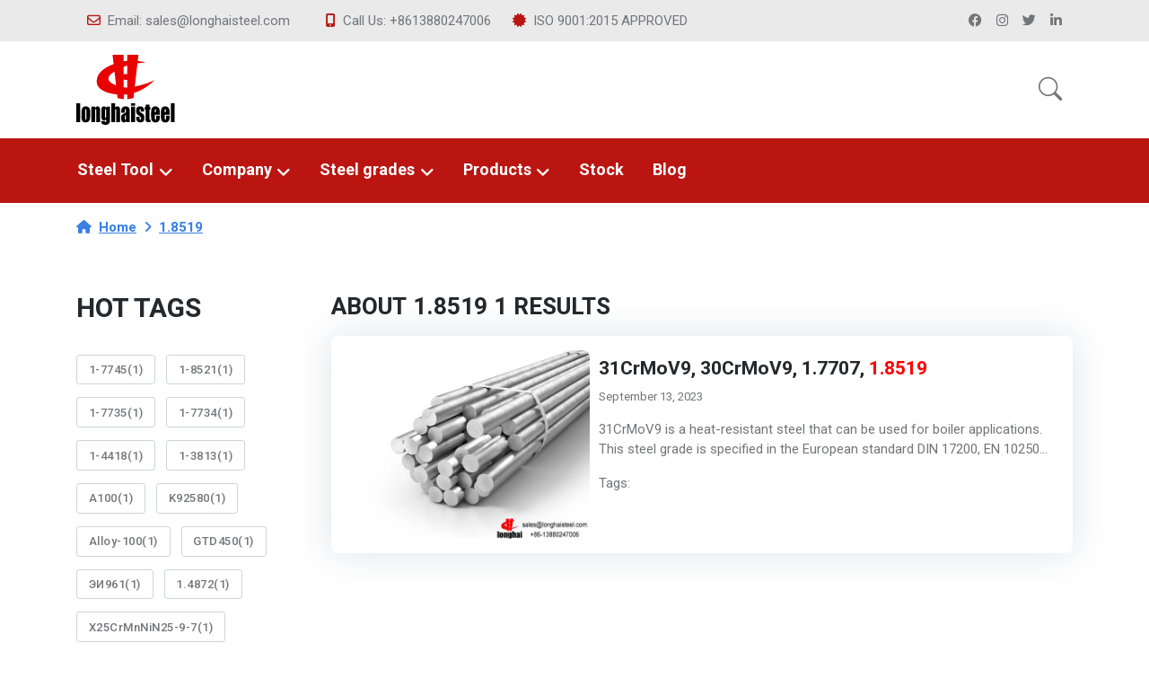

--- FILE ---
content_type: text/html; charset=utf-8
request_url: https://longhaisteel.com/tag/1.8519/
body_size: 15398
content:
<!DOCTYPE html>
<html lang="en">
<head>
    <meta charset="utf-8">
    <meta name="viewport" content="width=device-width, initial-scale=1, shrink-to-fit=no">
    <meta name="google-site-verification" content="Y8TkH2yn-rkOfZdnXKaiN4ver2MNfiq16bh1FZEzvoM" />
    <title>About 1.8519 1 results</title>
    
    <!-- Longhaisteel Homepage-->
    <meta name="author" content="PANBAO">
    <meta name="description" content="About 1.8519 1 results">
    <link rel="canonical" href="https://longhaisteel.com/tag/1.8519/" />
    <meta name="twitter:card" content="summary_large_image">
    <meta name="twitter:image" content="https://longhaisteel.com/longhaisteel.jpg">
    <meta name="twitter:title" content="About 1.8519 1 results">
    <meta name="twitter:description" content="About 1.8519 1 results">
    <meta property="og:url" content="https://longhaisteel.com/">
    <meta property="og:title" content="About 1.8519 1 results">
    <meta property="og:type" content="website">
    <meta property="og:site_name" content="LonghaiSteel">
    <meta property="og:image" content="https://longhaisteel.com/longhaisteel.jpg">
    <meta property="og:description" content="About 1.8519 1 results">
    <!-- Google Font -->
	<link rel="preconnect" href="https://fonts.googleapis.com">
	<link rel="preconnect" href="https://fonts.gstatic.com" crossorigin>
	<link rel="stylesheet" href="https://fonts.googleapis.com/css2?family=Heebo:wght@400;500;700&family=Roboto:wght@400;500;700&display=swap">
        
    <link rel="shortcut icon" href="https://longhaisteel.com/statics/css/mat/images/favicon.png">
	<link rel="stylesheet" type="text/css" href="https://longhaisteel.com/statics/css/mat/css/fontawesome/css/all.min.css">
	<link rel="stylesheet" type="text/css" href="https://longhaisteel.com/statics/css/mat/css/bootstrap-icons/bootstrap-icons.min.css">
	<link rel="stylesheet" type="text/css" href="https://longhaisteel.com/statics/css/mat/css/tiny-slider.css">
	<link rel="stylesheet" type="text/css" href="https://longhaisteel.com/statics/css/mat/css/glightbox.css">
	<link rel="stylesheet" type="text/css" href="https://longhaisteel.com/statics/css/mat/css/custom.min.css">
	<link id="style-switch" rel="stylesheet" type="text/css" href="https://longhaisteel.com/statics/css/mat/css/style.min.css">    <link rel="manifest" href="/manifest.json" />
    <!-- Google tag (gtag.js) -->
    <script async src="https://www.googletagmanager.com/gtag/js?id=UA-245625831-1"></script>
    <script>
      window.dataLayer = window.dataLayer || [];
      function gtag(){dataLayer.push(arguments);}
      gtag('js', new Date());

      gtag('config', 'UA-245625831-1');
    </script>
</head>
<body>
<div class="navbar-top navbar-dark bg-light d-none d-xl-block py-2">
	<div class="container">
		<div class="d-lg-flex justify-content-lg-between align-items-center">
			<ul class="nav align-items-center justify-content-center">
				<li class="nav-item me-3" data-bs-toggle="tooltip" data-bs-animation="false" data-bs-placement="bottom" data-bs-original-title="Sunday CLOSED">
					<a href="mailto:sales@longhaisteel.com" class="nav-link" target="_blank"><span><i class="far fa-envelope me-2 text-red"></i>Email: sales@longhaisteel.com</span></a>
				</li>
				<li class="nav-item">
					<a class="nav-link" href="tel:+8613880247006"><i class="fa-solid fa-mobile-screen-button me-2 text-red"></i>Call Us: +8613880247006</a>
				</li>
				<li class="nav-item">
					<a class="nav-link" href="certifications"><i class="fa-solid fa-certificate me-2 text-red"></i>ISO 9001:2015 APPROVED</a>
				</li>
			</ul>
			<div class="nav d-flex align-items-center justify-content-center">
				<div class="me-3" id="google_translate_element"></div>
				<ul class="list-unstyled d-flex mb-0">
					<li> <a class="px-2 nav-link" href="https://www.facebook.com/Longhaisteel" target="_blank"><i class="fab fa-facebook"></i></a> </li>
					<li> <a class="px-2 nav-link" href="#"><i class="fab fa-instagram"></i></a> </li>
					<li> <a class="px-2 nav-link" href="#"><i class="fab fa-twitter"></i></a> </li>
					<li> <a class="ps-2 nav-link" href="#"><i class="fab fa-linkedin-in"></i></a> </li>
				</ul>
			</div>
		</div>
	</div>
</div>
<header class=" navbar-sticky mb-1 ">
	<nav class="navbar navbar-expand-xl z-index-9">
		<div class="container">
			<a class="navbar-brand" href="https://longhaisteel.com/">
				<img class="light-mode-item navbar-brand-item" src="https://longhaisteel.com/statics/css/mat/images/logo.svg" alt="longhaisteel">
			</a>    
			<ul class="nav flex-row align-items-center list-unstyled ms-xl-auto">
 				<li class="nav-item ms-2 ms-sm-3 dropdown">
					<a class="nav-link" role="button" href="#" id="navSearch" data-bs-toggle="dropdown" aria-expanded="true" data-bs-auto-close="outside" data-bs-display="static">
					<i class="bi bi-search fs-4"> </i>
				</a>
				<div class="dropdown-menu dropdown-menu-end shadow rounded p-2" aria-labelledby="navSearch" data-bs-popper="none">
					<form class="input-group" method="get" action="/?">
					    <input type="hidden" name="m" value="search"/>
						<input class="form-control border-primary" name="q" type="text" placeholder="Search..." aria-label="Search">
						<button class="btn btn-primary m-0" type="submit">Search</button>
					</form>
					<ul class="list-group list-group-borderless p-2 small">
                        <li class="list-group-item d-flex justify-content-between align-items-center">
                            <span class="fw-bold">Hot Searches:</span>
                        </li>
                        <li class="list-group-item text-primary-hover text-truncate">
                            <a href="/?m=search&q=450" class="text-body"> <i class="far fa-clock me-1"></i>450, C450, GTD 450</a>
                        </li>
                        <li class="list-group-item text-primary-hover text-truncate">
                            <a href="/?m=search&q=422" class="text-body"> <i class="far fa-clock me-1"></i>AISI 422</a>
                        </li>
                        <li class="list-group-item text-primary-hover text-truncate">
                            <a href="/?m=search&q=616" class="text-body"> <i class="far fa-clock me-1"></i>Grade 616</a>
                        </li>
                        <li class="list-group-item text-primary-hover text-truncate">
                            <a href="/?m=search&q=403" class="text-body"> <i class="far fa-clock me-1"></i>403, 403Cb</a>
                        </li>
                    </ul>
				</div>
				</li>
			</ul>
		</div>
	</nav>
	<nav class="navbar navbar-expand-xl bg-red" style="height: 72px;">
		<div class="container px-0">
			<button class="navbar-toggler w-100 text-white" type="button" data-bs-toggle="collapse" data-bs-target="#navbarCollapse" aria-controls="navbarCollapse" aria-expanded="false" aria-label="Toggle navigation">
				<i class="bi bi-grid-fill text-white"></i> Category
			</button>
			<div class="navbar-collapse w-100 collapse" id="navbarCollapse">
								<ul class="navbar-nav navbar-nav-scroll">
										<li class="nav-item  dropdown">
						<a class="nav-link link-white link-white-sl dropdown-toggle" href="https://longhaisteel.com#" data-bs-toggle="dropdown" aria-haspopup="true" aria-expanded="false">Steel Tool</a>
																		<ul class="dropdown-menu bg-dark">
														<li> <a class="dropdown-item link-white" href="https://longhaisteel.com/metal-weight-calculator.html">Metal Weight Calculator</a></li>
							 							<li> <a class="dropdown-item link-white" href="https://longhaisteel.com/unit-converters.html">Unit Converters</a></li>
							 						</ul>
																	</li>
										<li class="nav-item  dropdown">
						<a class="nav-link link-white link-white-sl dropdown-toggle" href="https://longhaisteel.com/company" data-bs-toggle="dropdown" aria-haspopup="true" aria-expanded="false">Company</a>
																		<ul class="dropdown-menu bg-dark">
														<li> <a class="dropdown-item link-white" href="https://longhaisteel.com/aboutus">About</a></li>
							 							<li> <a class="dropdown-item link-white" href="https://longhaisteel.com/quality-inspection">Quality inspection</a></li>
							 							<li> <a class="dropdown-item link-white" href="https://longhaisteel.com/quality-certificates">Quality Certificates</a></li>
							 							<li> <a class="dropdown-item link-white" href="https://longhaisteel.com/contactus">Contact</a></li>
							 						</ul>
																	</li>
										<li class="nav-item  dropdown">
						<a class="nav-link link-white link-white-sl dropdown-toggle" href="https://longhaisteel.com/steel-grades" data-bs-toggle="dropdown" aria-haspopup="true" aria-expanded="false">Steel grades</a>
																		<ul class="dropdown-menu bg-dark">
														<li> <a class="dropdown-item link-white" href="https://longhaisteel.com/steels-of-blade-for-steam-and-gas-turbine">Steels of Blade for Steam and Gas Turbine</a></li>
							 							<li> <a class="dropdown-item link-white" href="https://longhaisteel.com/fasteners-spare-parts-maintenance-materials">Fasteners</a></li>
							 							<li> <a class="dropdown-item link-white" href="https://longhaisteel.com/non-magnetic-steel">Non-magnetic Steel</a></li>
							 							<li> <a class="dropdown-item link-white" href="https://longhaisteel.com/aerospace">Aerospace</a></li>
							 							<li> <a class="dropdown-item link-white" href="https://longhaisteel.com/special-steels">Special steels</a></li>
							 							<li> <a class="dropdown-item link-white" href="https://longhaisteel.com/high-temperature-alloys">High Temperature Alloys</a></li>
							 						</ul>
																	</li>
										<li class="nav-item  dropdown">
						<a class="nav-link link-white link-white-sl dropdown-toggle" href="https://longhaisteel.com/products" data-bs-toggle="dropdown" aria-haspopup="true" aria-expanded="false">Products</a>
																		<ul class="dropdown-menu bg-dark">
														<li> <a class="dropdown-item link-white" href="https://longhaisteel.com/open-die-and-closed-die-forgings">Open die and closed die forgings</a></li>
							 							<li> <a class="dropdown-item link-white" href="https://longhaisteel.com/steel-bars">Steel Bars</a></li>
							 							<li> <a class="dropdown-item link-white" href="https://longhaisteel.com/plate-sheet">Steel plate and sheet</a></li>
							 							<li> <a class="dropdown-item link-white" href="https://longhaisteel.com/profiled-bar">Profiled Bar</a></li>
							 						</ul>
																	</li>
										<li class="nav-item ">
						<a class="nav-link link-white link-white-sl" href="https://longhaisteel.com/stock">Stock</a>
											</li>
										<li class="nav-item ">
						<a class="nav-link link-white link-white-sl" href="https://longhaisteel.com/Blog">Blog</a>
											</li>
									    				</ul>
			</div>
        </div> 
	</nav>
</header>
<main>
<section class="pt-0">
    <div class="container mt-3">
        <div class="row g-4">
            <div class="col-12">
                <div class="d-sm-flex justify-content-sm-between align-items-center pb-3">
                    <div class="d-flex align-items-center">
                        <div class="breadcrumbs">
                            <div class="breadcrumbssub">
                                <ul class="breadcrumbsuls">
                                    <li class="breadcrumbs-item"><a href="https://longhaisteel.com/" class="breadcrumbslilinks"><i class="fas fa-home me-2"></i>Home</a></li>
                                                                        <li class="breadcrumbs-item breadcrumbsliones breadcrumbslitows" aria-current="page"><a href="https://longhaisteel.com/tag/1.8519/" class="breadcrumbslilinks"><i class="fas fa-angle-right mx-2"></i>1.8519</a></li>
                                </ul>
                            </div>
                        </div>
                    </div>
                </div>
                <hr class="d-xl-none">
                <div class="col-12 col-xl-3 d-flex justify-content-between align-items-center">
                    <a class="h6 mb-0 fw-bold d-xl-none" href="#">Menu</a>
                    <button class="btn btn-primary d-xl-none" type="button" data-bs-toggle="offcanvas" data-bs-target="#offcanvasSidebar" aria-controls="offcanvasSidebar">
                        <i class="fas fa-sliders-h"></i>
                    </button>
                </div>
            </div>
            <div class="col-xl-3">
                <div class="offcanvas-xl offcanvas-end" tabindex="-1" id="offcanvasSidebar" aria-labelledby="offcanvasSidebarLabel">
                    <div class="offcanvas-header bg-light">
                        <h5 class="offcanvas-title" id="offcanvasNavbarLabel">Category</h5>
                        <button type="button" class="btn-close" data-bs-dismiss="offcanvas" data-bs-target="#offcanvasSidebar" aria-label="Close"></button>
                    </div>
                    <div class="offcanvas-body p-3 p-xl-0">
                        <div class=" w-100">
                            <h3 class="mb-3 me-4 d-inline-block text-uppercase">Hot Tags</h3>
                            <div class="align-items-center my-3">
                                <ul class="list-inline mb-0 social-media-btn">
                                                                                                            <li class="list-inline-item mb-2"><a href="https://longhaisteel.com/tag/1-7745/" class="btn btn-outline-light btn-sm">1-7745(1)</a></li>
                                                                        <li class="list-inline-item mb-2"><a href="https://longhaisteel.com/tag/1-8521/" class="btn btn-outline-light btn-sm">1-8521(1)</a></li>
                                                                        <li class="list-inline-item mb-2"><a href="https://longhaisteel.com/tag/1-7735/" class="btn btn-outline-light btn-sm">1-7735(1)</a></li>
                                                                        <li class="list-inline-item mb-2"><a href="https://longhaisteel.com/tag/1-7734/" class="btn btn-outline-light btn-sm">1-7734(1)</a></li>
                                                                        <li class="list-inline-item mb-2"><a href="https://longhaisteel.com/tag/1-4418/" class="btn btn-outline-light btn-sm">1-4418(1)</a></li>
                                                                        <li class="list-inline-item mb-2"><a href="https://longhaisteel.com/tag/1-3813/" class="btn btn-outline-light btn-sm">1-3813(1)</a></li>
                                                                        <li class="list-inline-item mb-2"><a href="https://longhaisteel.com/tag/A100/" class="btn btn-outline-light btn-sm">A100(1)</a></li>
                                                                        <li class="list-inline-item mb-2"><a href="https://longhaisteel.com/tag/K92580/" class="btn btn-outline-light btn-sm">K92580(1)</a></li>
                                                                        <li class="list-inline-item mb-2"><a href="https://longhaisteel.com/tag/Alloy-100/" class="btn btn-outline-light btn-sm">Alloy-100(1)</a></li>
                                                                        <li class="list-inline-item mb-2"><a href="https://longhaisteel.com/tag/GTD450/" class="btn btn-outline-light btn-sm">GTD450(1)</a></li>
                                                                        <li class="list-inline-item mb-2"><a href="https://longhaisteel.com/tag/%D0%AD%D0%98961/" class="btn btn-outline-light btn-sm">ЭИ961(1)</a></li>
                                                                        <li class="list-inline-item mb-2"><a href="https://longhaisteel.com/tag/1.4872/" class="btn btn-outline-light btn-sm">1.4872(1)</a></li>
                                                                        <li class="list-inline-item mb-2"><a href="https://longhaisteel.com/tag/X25CrMnNiN25-9-7/" class="btn btn-outline-light btn-sm">X25CrMnNiN25-9-7(1)</a></li>
                                                                        <li class="list-inline-item mb-2"><a href="https://longhaisteel.com/tag/36CrNiMo16/" class="btn btn-outline-light btn-sm">36CrNiMo16(1)</a></li>
                                                                        <li class="list-inline-item mb-2"><a href="https://longhaisteel.com/tag/1.4313/" class="btn btn-outline-light btn-sm">1.4313(1)</a></li>
                                                                        <li class="list-inline-item mb-2"><a href="https://longhaisteel.com/tag/415/" class="btn btn-outline-light btn-sm">415(1)</a></li>
                                                                        <li class="list-inline-item mb-2"><a href="https://longhaisteel.com/tag/S41500/" class="btn btn-outline-light btn-sm">S41500(1)</a></li>
                                                                        <li class="list-inline-item mb-2"><a href="https://longhaisteel.com/tag/F6NM/" class="btn btn-outline-light btn-sm">F6NM(1)</a></li>
                                                                        <li class="list-inline-item mb-2"><a href="https://longhaisteel.com/tag/X3CrNiMo13-4/" class="btn btn-outline-light btn-sm">X3CrNiMo13-4(1)</a></li>
                                                                        <li class="list-inline-item mb-2"><a href="https://longhaisteel.com/tag/T505SC/" class="btn btn-outline-light btn-sm">T505SC(1)</a></li>
                                                                        <li class="list-inline-item mb-2"><a href="https://longhaisteel.com/tag/1-4905/" class="btn btn-outline-light btn-sm">1-4905(1)</a></li>
                                                                        <li class="list-inline-item mb-2"><a href="https://longhaisteel.com/tag/UNS-S45000/" class="btn btn-outline-light btn-sm">UNS-S45000(1)</a></li>
                                                                        <li class="list-inline-item mb-2"><a href="https://longhaisteel.com/tag/1-4534/" class="btn btn-outline-light btn-sm">1-4534(2)</a></li>
                                                                        <li class="list-inline-item mb-2"><a href="https://longhaisteel.com/tag/TLV925812/" class="btn btn-outline-light btn-sm">TLV925812(1)</a></li>
                                                                        <li class="list-inline-item mb-2"><a href="https://longhaisteel.com/tag/1-4906/" class="btn btn-outline-light btn-sm">1-4906(1)</a></li>
                                                                        <li class="list-inline-item mb-2"><a href="https://longhaisteel.com/tag/MAT238053/" class="btn btn-outline-light btn-sm">MAT238053(1)</a></li>
                                                                        <li class="list-inline-item mb-2"><a href="https://longhaisteel.com/tag/A437M/" class="btn btn-outline-light btn-sm">A437M(2)</a></li>
                                                                        <li class="list-inline-item mb-2"><a href="https://longhaisteel.com/tag/A437/" class="btn btn-outline-light btn-sm">A437(2)</a></li>
                                                                        <li class="list-inline-item mb-2"><a href="https://longhaisteel.com/tag/Gr5/" class="btn btn-outline-light btn-sm">Gr5(1)</a></li>
                                                                        <li class="list-inline-item mb-2"><a href="https://longhaisteel.com/tag/Grade5/" class="btn btn-outline-light btn-sm">Grade5(1)</a></li>
                                                                                                        </ul>
                            </div>
                            <hr class="">
                            <h3 class="my-3 me-4 d-inline-block text-uppercase">RFQ</h3>
                            <div class="align-items-center my-2">
                                <a class="btn btn-primary-soft btn-sm fw-light" href="mailto:sales@longhaisteel.com"><i class="fas fa-envelope me-2"></i>sales@longhaisteel.com</a>
                            </div>
                        </div>
                    </div>
                </div>
            </div>
            <div class="col-xl-9">
                <div class="nav-scroll" data-bs-spy="scroll" data-bs-target="#nav-scroll" data-bs-smooth-scroll="true" tabindex="0">
                   <!--Tags list Bigen-->
                    <div class="row">
                        <h1 class="fs-4 text-uppercase">About 1.8519 1 results</h1>
                                                <div class="col-lg-12 mt-2">
                            <div class="card shadow p-2">
                                <div class="row g-0">
                                    <div class="col-md-4 py-2">
                                        <img src="https://longhaisteel.com/uploadfile/2023/0331/3ba535bf54eea9c.jpeg" width="280" height="190" class="rounded-3" alt="31CrMoV9, 30CrMoV9, 1.7707, 1.8519" title="31CrMoV9, 30CrMoV9, 1.7707, 1.8519" />                                    </div>
                                    <div class="col-md-8">
                                        <div class="card-body">
                                            <div class="d-sm-flex justify-content-sm-between mb-2 mb-sm-3">
                                                <div>
                                                    <h5 class="card-title"><a href="https://longhaisteel.com/23-48-31crmov9-31crmov9-1-7707-1-8519-special-steels">31CrMoV9, 30CrMoV9, 1.7707, <font color=red><strong>1.8519</strong></font></a></h5>
                                                    <p class="small mb-2 mb-sm-0">September 13, 2023</p>
                                                </div>
                                            </div>
                                            <p class="text-truncate-2 mb-3">31CrMoV9 is a heat-resistant steel that can be used for boiler applications. This steel grade is specified in the European standard DIN 17200, EN 10250-3, EN 10085. for high-strength and heat-resistant steels.</p>
                                            <div class="d-sm-flex justify-content-sm-between align-items-center">
                                                <ul class="list-inline mb-0 mt-3 mt-sm-0">
                                                   <li class="list-inline-item">Tags: </li>
                                                                                                                                                                                                             </ul>
                                            </div>
                                        </div>
                                    </div>
                                </div>
                            </div>
			           </div>
                                           </div>
                    <nav class="d-flex justify-content-center mb-0" aria-label="navigation">
                        <ul class="pagination pagination-sm pagination-primary-soft d-inline-block d-md-flex rounded mb-0">
                                                    </ul>
                    </nav>
                   <!--Tags list End-->
                </div>
            </div>
        </div>
    </div>
</section>
</main>
<footer class="pt-5 bg-light">
    <div class="container">
        <div class="row g-4">
            <div class="col-lg-4">
                <a class="me-0" href="index.html">
                    <img class="light-mode-item h-60px" src="https://longhaisteel.com/statics/css/mat/images/logo.svg" alt="logo">
                </a>
                <p class="my-3 fs-7 d-block small text-black-50">
                    Special Steel, Stainless steel, Tool steel, Heat-Resistant steel, <a href="non-magnetic-steel" class="text-body">Non-magnetic Steel</a>, Superalloy, Steel for Aerospace, <a href="steels-of-blade-for-steam-turbine" class="link-danger"><strong>Steel for Turbine Blade</strong></a>, Ultra(high) Strength Steel.
                  </p>
                <div class="col-lg-6">
                         <svg version="1.1" id="Layer_1" xmlns="http://www.w3.org/2000/svg" xmlns:xlink="http://www.w3.org/1999/xlink" x="0px" y="0px" width="69" height="64" viewBox="0 0 595.28 544" enable-background="new 0 0 595.28 544" xml:space="preserve">
                                <polygon fill="#00539F" points="168.875,192.184 168.875,149.567 57.644,149.567 57.644,192.184 83.163,192.184 83.163,283.344 
	57.644,283.344 57.644,325.961 168.875,325.961 168.875,283.344 143.356,283.344 143.356,192.184 " />
                                <path fill="#00539F" d="M291.625,217.25c-6.875-2-42.25-12.125-48.375-14.125s-11.125-4.875-11.125-8.5s5.625-7.5,17-7.5
	c35.875,0,53.109,22.125,53.109,22.125s1.942,2.587,2.593,3.515h34.612v-60.363h-37.157v10.982
	c-2.838-1.96-23.79-15.634-56.282-15.634c-42.875,0-66.75,22.25-66.75,55.5s30.125,47,38.5,50.5s41.125,12.75,55.125,17.125
	s19.125,7.5,19.125,9.75s-6.125,8.125-23.625,8.125c-30.483,0-46.181-17.976-48.936-21.457v-0.027
	c-0.876-1.174-1.904-2.563-2.253-3.086c-0.404-0.605-1.341-1.948-1.991-2.876h-34.612v64.461h38.856v-13.461
	c4.521,3.009,27.664,17.446,55.436,17.446c31,0,70.5-13.5,70.5-55.625S298.5,219.25,291.625,217.25z" />
                                <path fill="#00539F" d="M444.035,147.157c-51.678,0-94.062,25.838-94.062,91.795s46.011,90.662,94.288,90.662
	s93.835-24.479,93.835-89.981S492.54,147.157,444.035,147.157z M444.489,285.643c-17.68,0-29.013-4.08-29.013-46.917
	c0-42.838,8.387-47.371,29.692-47.371c12.919,0,28.559,0.906,28.559,46.011S462.169,285.643,444.489,285.643z" />
                                <g>
                                    <path fill="#00539F" d="M131.76,130.114c11.617-17.154,25.903-32.36,42.28-44.988c6.622,4.896,13.661,9.337,21.061,13.295
		c-12.398,13.82-23.506,29.131-25.346,31.693h7.439c4.465-6.018,13.701-18.124,23.44-28.857
		c10.645,5.233,21.958,9.513,33.762,12.773c-3.142,6.666-5.517,12.495-6.911,16.084h6.463c1.485-3.696,3.661-8.851,6.376-14.547
		c15.058,3.679,30.836,5.741,46.977,6.055v8.493h6v-8.464c16.023-0.117,31.714-1.943,46.719-5.374
		c2.558,5.411,4.617,10.296,6.04,13.837h6.463c-1.34-3.447-3.582-8.957-6.543-15.296c12.015-3.126,23.544-7.294,34.402-12.445
		c9.366,10.448,18.122,21.932,22.433,27.741h7.438c-1.783-2.483-12.316-17.006-24.285-30.505
		c8.229-4.253,16.031-9.092,23.324-14.483c16.377,12.628,30.664,27.834,42.28,44.988h7.217
		c-35.488-54.771-97.142-91.087-167.124-91.087s-131.636,36.316-167.124,91.087H131.76z M237.073,108.543
		c-11.228-3.033-22.001-7.009-32.157-11.873c1.38-1.434,2.759-2.823,4.122-4.138c13.907-13.411,36.781-28.137,41.795-31.307
		c4.069,2.235,8.509,4.125,13.232,5.625c-3.668,4.81-10.87,14.574-18.713,26.959C242.299,98.629,239.518,103.695,237.073,108.543z
		 M287.301,115.62c-15.196-0.304-30.054-2.196-44.256-5.564c2.221-4.342,4.699-8.81,7.376-13.036
		c9.036-14.267,17.188-24.979,19.904-28.464c5.419,1.273,11.114,2.078,16.976,2.341V115.62z M293.301,115.65V70.965
		c5.783-0.098,11.441-0.71,16.856-1.799c3.104,4.015,10.872,14.339,19.431,27.854c2.816,4.447,5.413,9.161,7.722,13.716
		C323.158,113.866,308.386,115.538,293.301,115.65z M343.325,109.315c-2.537-5.08-5.454-10.43-8.669-15.506
		c-7.438-11.746-14.302-21.136-18.119-26.178c5.023-1.411,9.765-3.245,14.119-5.464c7.039,4.512,27.483,17.992,40.314,30.365
		c1.703,1.643,3.429,3.398,5.153,5.218C365.755,102.537,354.765,106.412,343.325,109.315z M404.268,81.375
		c-7.039,5.081-14.56,9.633-22.479,13.635c-2.213-2.374-4.445-4.667-6.654-6.797c-12.001-11.573-29.87-23.714-38.625-29.415
		c2.974-1.928,5.694-4.06,8.119-6.381C366.3,58.609,386.419,68.51,404.268,81.375z M291.667,45.027
		c15.844,0,31.243,1.933,45.988,5.551c-11.19,9.089-27.957,14.421-45.988,14.421c-18.113,0-34.834-5.315-46.009-14.416
		C260.408,46.962,275.814,45.027,291.667,45.027z M238.702,52.417c1.974,1.892,4.135,3.662,6.476,5.294
		c-7.932,5.104-27.469,18.125-40.304,30.501c-1.848,1.782-3.711,3.68-5.567,5.642c-7.099-3.717-13.869-7.88-20.24-12.479
		C196.913,68.51,217.031,58.61,238.702,52.417z" />
                                    <path fill="#00539F" d="M451.582,345.947c-11.37,16.793-25.3,31.717-41.243,44.185c-7.593-5.71-15.743-10.814-24.362-15.272
		c10.383-11.712,19.686-24.194,23.13-28.912h-7.472c-4.606,6.15-12.669,16.583-21.245,26.15
		c-10.858-5.153-22.386-9.324-34.403-12.449c2.541-5.441,4.548-10.263,5.914-13.701h-6.482c-1.374,3.352-3.201,7.605-5.396,12.248
		c-14.996-3.426-30.685-5.251-46.721-5.367v-6.881h-6v6.908c-16.154,0.313-31.931,2.373-46.98,6.047
		c-2.344-4.917-4.287-9.434-5.73-12.955h-6.483c1.431,3.604,3.567,8.728,6.283,14.49c-11.807,3.261-23.124,7.535-33.768,12.771
		c-8.944-9.859-17.461-20.872-22.248-27.262h-7.472c3.558,4.875,13.385,18.057,24.197,30.107
		c-7.787,4.17-15.181,8.869-22.106,14.077c-15.944-12.468-29.874-27.392-41.243-44.185h-7.206
		c35.489,54.771,97.141,91.087,167.122,91.087c69.98,0,131.633-36.315,167.122-91.087H451.582z M343.328,365.155
		c11.444,2.902,22.434,6.776,32.803,11.565c-1.727,1.822-3.454,3.58-5.16,5.226c-12.791,12.333-33.17,25.782-40.262,30.33
		c-4.354-2.228-9.102-4.062-14.141-5.473c3.824-5.051,10.67-14.423,18.088-26.136C337.873,375.59,340.79,370.237,343.328,365.155z
		 M293.301,358.828c15.097,0.112,29.869,1.779,44.012,4.905c-2.31,4.558-4.907,9.273-7.726,13.724
		c-8.547,13.496-16.303,23.809-19.416,27.836c-5.4-1.076-11.058-1.683-16.871-1.779V358.828z M287.301,358.858v44.718
		c-5.884,0.261-11.585,1.056-16.997,2.32c-2.735-3.511-10.861-14.193-19.883-28.439c-2.679-4.229-5.159-8.7-7.381-13.046
		C257.234,361.047,272.092,359.161,287.301,358.858z M237.07,365.929c2.446,4.851,5.229,9.917,8.282,14.739
		c7.837,12.375,15.034,22.133,18.705,26.947c-4.73,1.499-9.165,3.391-13.232,5.632c-5.033-3.184-27.887-17.899-41.786-31.301
		c-1.365-1.316-2.744-2.707-4.126-4.142C215.067,372.938,225.839,368.961,237.07,365.929z M177.98,393.893
		c6.687-4.916,13.817-9.348,21.318-13.277c1.858,1.964,3.725,3.865,5.575,5.649c12.832,12.373,32.363,25.391,40.298,30.497
		c-2.827,1.979-5.404,4.155-7.694,6.517C215.835,416.937,195.76,406.897,177.98,393.893z M291.667,431.034
		c-16.363,0-32.255-2.055-47.437-5.906c11.086-9.742,28.69-15.649,47.437-15.649c18.724,0,36.345,5.911,47.432,15.65
		C323.918,428.98,308.028,431.034,291.667,431.034z M345.853,423.279c-2.722-2.805-5.833-5.363-9.304-7.626
		c8.77-5.711,26.603-17.833,38.586-29.389c2.21-2.131,4.442-4.425,6.657-6.801c8.323,4.21,16.211,9.026,23.561,14.429
		C387.572,406.898,367.496,416.938,345.853,423.279z" />
                                </g>
                                <g>
                                    <path fill="#00539F" d="M69.088,500.668c0.267,4.964,2.182,8.395,5.747,10.293c1.832,1,3.897,1.499,6.196,1.499
		c4.297,0,7.961-1.79,10.993-5.371c3.031-3.581,5.18-10.852,6.446-21.811c-1.999,3.164-4.472,5.388-7.42,6.67
		c-2.948,1.283-6.121,1.924-9.519,1.924c-6.896,0-12.351-2.146-16.365-6.438c-4.015-4.293-6.021-9.817-6.021-16.573
		c0-6.488,1.982-12.196,5.946-17.121s9.811-7.388,17.539-7.388c10.426,0,17.622,4.694,21.586,14.082
		c2.199,5.16,3.298,11.618,3.298,19.375c0,8.755-1.316,16.511-3.947,23.27c-4.365,11.252-11.76,16.878-22.186,16.878
		c-6.996,0-12.31-1.833-15.94-5.497c-3.631-3.664-5.447-8.261-5.447-13.791H69.088z M92.499,482.46
		c2.948-2.345,4.422-6.444,4.422-12.298c0-5.255-1.324-9.171-3.973-11.749c-2.648-2.577-6.021-3.866-10.118-3.866
		c-4.397,0-7.887,1.472-10.469,4.415c-2.582,2.943-3.873,6.877-3.873,11.799c0,4.656,1.132,8.357,3.398,11.101
		c2.265,2.744,5.879,4.115,10.843,4.115C86.294,485.977,89.551,484.805,92.499,482.46z" />
                                    <path fill="#00539F" d="M160.181,457.895c3.198,5.896,4.797,13.975,4.797,24.235c0,9.727-1.449,17.771-4.347,24.135
		c-4.197,9.127-11.061,13.691-20.587,13.691c-8.595,0-14.991-3.73-19.188-11.193c-3.498-6.229-5.247-14.591-5.247-25.084
		c0-8.128,1.05-15.107,3.148-20.938c3.93-10.859,11.043-16.289,21.336-16.289C149.354,446.452,156.05,450.267,160.181,457.895z
		 M151.13,505.564c2.769-4.13,4.154-11.825,4.154-23.085c0-8.128-1.002-14.816-3.003-20.062c-2.002-5.247-5.89-7.87-11.662-7.87
		c-5.306,0-9.185,2.49-11.637,7.471c-2.453,4.98-3.679,12.316-3.679,22.011c0,7.295,0.784,13.159,2.352,17.589
		c2.402,6.763,6.507,10.144,12.312,10.144C144.639,511.761,148.359,509.695,151.13,505.564z" />
                                    <path fill="#00539F" d="M217.095,457.895c3.198,5.896,4.797,13.975,4.797,24.235c0,9.727-1.449,17.771-4.347,24.135
		c-4.197,9.127-11.061,13.691-20.587,13.691c-8.595,0-14.991-3.73-19.188-11.193c-3.498-6.229-5.247-14.591-5.247-25.084
		c0-8.128,1.05-15.107,3.148-20.938c3.93-10.859,11.043-16.289,21.336-16.289C206.269,446.452,212.964,450.267,217.095,457.895z
		 M208.044,505.564c2.769-4.13,4.154-11.825,4.154-23.085c0-8.128-1.002-14.816-3.003-20.062c-2.002-5.247-5.89-7.87-11.662-7.87
		c-5.306,0-9.185,2.49-11.637,7.471c-2.453,4.98-3.679,12.316-3.679,22.011c0,7.295,0.784,13.159,2.352,17.589
		c2.402,6.763,6.507,10.144,12.312,10.144C201.553,511.761,205.273,509.695,208.044,505.564z" />
                                    <path fill="#00539F" d="M236.033,467.339v-6.896c6.496-0.633,11.026-1.69,13.591-3.173c2.565-1.482,4.48-4.988,5.747-10.519h7.095
		v71.255h-9.594v-50.668H236.033z" />
                                    <path fill="#00539F" d="M294.497,465.19h10.444v10.893h-10.444V465.19z M294.497,507.113h10.444v10.894h-10.444V507.113z" />
                                    <path fill="#00539F" d="M318.606,501.917c2.215-4.563,6.537-8.711,12.967-12.442l9.594-5.546c4.298-2.499,7.312-4.633,9.045-6.401
		c2.73-2.771,4.097-5.941,4.097-9.513c0-4.172-1.249-7.485-3.747-9.938c-2.499-2.453-5.83-3.68-9.994-3.68
		c-6.163,0-10.427,2.34-12.792,7.017c-1.266,2.506-1.966,5.98-2.099,10.423h-9.144c0.1-6.229,1.249-11.31,3.447-15.24
		c3.897-6.929,10.776-10.394,20.637-10.394c8.195,0,14.183,2.216,17.964,6.646c3.78,4.431,5.672,9.361,5.672,14.791
		c0,5.729-2.016,10.627-6.046,14.69c-2.333,2.366-6.514,5.23-12.543,8.595l-6.846,3.798c-3.265,1.799-5.829,3.515-7.694,5.146
		c-3.332,2.898-5.431,6.113-6.297,9.644h39.076v8.495h-49.119C315.116,511.845,316.391,506.481,318.606,501.917z" />
                                    <path fill="#00539F" d="M416.27,457.895c3.198,5.896,4.797,13.975,4.797,24.235c0,9.727-1.448,17.771-4.347,24.135
		c-4.197,9.127-11.061,13.691-20.587,13.691c-8.595,0-14.991-3.73-19.188-11.193c-3.497-6.229-5.246-14.591-5.246-25.084
		c0-8.128,1.049-15.107,3.147-20.938c3.931-10.859,11.043-16.289,21.337-16.289C405.443,446.452,412.139,450.267,416.27,457.895z
		 M407.219,505.564c2.77-4.13,4.154-11.825,4.154-23.085c0-8.128-1.002-14.816-3.004-20.062c-2.002-5.247-5.889-7.87-11.661-7.87
		c-5.306,0-9.185,2.49-11.637,7.471c-2.454,4.98-3.68,12.316-3.68,22.011c0,7.295,0.784,13.159,2.353,17.589
		c2.402,6.763,6.507,10.144,12.312,10.144C400.729,511.761,404.448,509.695,407.219,505.564z" />
                                    <path fill="#00539F" d="M435.208,467.339v-6.896c6.496-0.633,11.025-1.69,13.592-3.173c2.564-1.482,4.479-4.988,5.746-10.519h7.096
		v71.255h-9.595v-50.668H435.208z" />
                                    <path fill="#00539F" d="M494.97,499.769c0.6,5.13,2.981,8.678,7.146,10.644c2.132,0.999,4.598,1.499,7.396,1.499
		c5.33,0,9.277-1.699,11.843-5.098c2.564-3.397,3.848-7.161,3.848-11.292c0-4.997-1.524-8.861-4.572-11.593
		s-6.704-4.098-10.968-4.098c-3.099,0-5.755,0.6-7.97,1.799c-2.216,1.199-4.106,2.865-5.672,4.997l-7.795-0.45l5.448-38.525h37.175
		v8.694h-30.431l-3.049,19.888c1.666-1.266,3.248-2.215,4.747-2.849c2.665-1.099,5.747-1.648,9.244-1.648
		c6.562,0,12.126,2.115,16.689,6.346c4.564,4.23,6.846,9.594,6.846,16.09c0,6.763-2.091,12.726-6.271,17.889
		c-4.181,5.164-10.852,7.745-20.013,7.745c-5.83,0-10.985-1.642-15.465-4.922c-4.48-3.28-6.988-8.319-7.521-15.115H494.97z" />
                                </g>
                            </svg>
                         <svg xmlns="http://www.w3.org/2000/svg" x="0px" y="0px" width="69" height="64" viewBox="0 0 192.756 192.756">
                                <path fill-rule="evenodd" clip-rule="evenodd" fill="#3165aa" d="M129.781 47.775L93.685 98.119 75.367 74.286v25.708l18.318 19.547 36.096-52.753V47.775z" />
                                <path d="M97.186 59.825c5.119 0 11.314.803 16.162 2.41l.809-1.607 1.348-.536-.539-1.606 4.311-10.176-.27-.803c.539 0 1.348-.268 1.615-.804.27-.804-.268-1.607-.807-1.875a1.727 1.727 0 0 0-1.617 0v-.268s.27-.535.539-1.339l.809.804c.809.268 1.615 0 1.885-.804.27-.535 0-1.339-.809-1.874-.268 0-1.076 0-1.615.268v-1.339c.539 0 .809.268 1.348.268.807-.268 1.346-.804 1.076-1.606 0-.804-.809-1.339-1.348-1.339-.537.268-1.076.535-1.346.803 0-.268-.27-.803-.539-1.071.539 0 .809 0 1.078-.268.807-.268 1.078-1.071.807-1.606-.268-.804-1.076-1.071-1.885-.804-.27.268-.809.536-1.078 1.072-.27-.268-.537-.804-.807-1.072.27 0 .807-.268 1.076-.535.539-.536.27-1.339-.27-1.875a1.306 1.306 0 0 0-1.885 0c-.27.536-.539 1.071-.539 1.606-.27-.268-.809-.535-1.348-.803.539-.268.809-.536 1.078-1.071.27-.535 0-1.339-.809-1.606-.807-.268-1.615 0-1.885.804-.27.268 0 1.071.27 1.606-.809-.268-1.348-.268-1.885-.268.268-.268.537-.803.537-1.071 0-.804-.809-1.339-1.346-1.339-.809 0-1.617.535-1.617 1.339 0 .535.539 1.071.809 1.339-.539.268-1.346.536-1.885.536 0-.268.268-.804 0-1.071-.27-.803-1.078-1.339-1.617-1.071-.809.268-1.346 1.071-1.078 1.606.27.536.539 1.071 1.078 1.339-.539 0-1.078.268-1.346.535-.271 0-.539 0-.809.268.537-.536.537-1.339.27-1.875 0-.536-.809-1.071-1.617-.803-.809.268-1.078.803-.809 1.606 0 .536.539 1.071 1.078 1.339-1.348.268-1.885 0-1.885 0V33.85l-.539-.535c.807-1.071 1.346-1.339 1.346-2.946 0-1.339-.539-2.678-1.346-3.213-1.078-.536-1.617-1.875-1.617-2.411v-.535c.539 0 1.617 0 2.156.268v-2.945c-1.078.803-1.617.803-2.156.803v-.803c0-.268.539-1.071.809-1.607H95.57c.27.536.809 1.339.809 1.607v.803c-.539 0-1.347 0-2.425-.536v2.678c.809-.268 1.616-.268 2.425-.268v.535c0 .536-.809 1.875-1.616 2.678-.809.268-1.347 1.607-1.347 2.946 0 1.606.538 1.875 1.347 2.946l-.809.535v1.339s-.269.268-1.616 0c.539-.268 1.078-.803 1.078-1.339.269-.535-.27-1.339-.809-1.606-.808-.268-1.616.268-1.886.803 0 .536 0 1.339.27 1.875 0-.268-.27-.268-.539-.268-.538-.268-.808-.268-1.347-.535.539-.268.809-.803 1.078-1.071 0-.803-.269-1.606-1.078-1.874-.808-.268-1.347.268-1.616 1.071-.269.268-.269.803 0 1.339-.539-.268-1.347-.536-2.155-.803.539-.268.809-.804.809-1.339 0-.804-.539-1.339-1.347-1.339-.809 0-1.347.535-1.347 1.339 0 .268.27.803.539 1.339-.539-.268-1.347 0-1.886 0 .27-.536.27-1.071.27-1.606-.27-.804-1.347-1.071-1.885-.804-.808.268-1.078 1.071-.808 1.875.269.268.539.803.808.803-.27.268-.808.536-1.347.803.269-.535 0-1.071-.27-1.606-.539-.536-1.347-.536-2.155 0-.539.536-.539 1.339 0 1.875.27.268.808.535 1.078.803-.27.268-.539.536-1.078.804 0-.536-.539-.804-.808-1.072-.808-.268-1.616 0-1.886.804-.27.803 0 1.606.808 1.875h1.078c-.269.268-.539.803-.539 1.071-.27-.268-.808-.536-1.347-.536-.808-.268-1.347.268-1.347 1.071-.27.803.27 1.606 1.077 1.606.539 0 .809 0 1.347-.268v1.339c-.539-.268-1.347-.268-1.885 0-.539.268-.809 1.071-.539 1.606.27.804 1.077 1.071 1.616.804.539 0 .808-.536 1.078-.804.27.804.539 1.339.539 1.339v.268h-1.616c-.539.267-1.077 1.071-.808 1.875.269.536 1.078.804 1.616.804l-.27.803 4.311 10.176-.54 1.604 1.347.536.808 1.607c4.848-1.608 11.044-2.411 16.431-2.411zm-5.387-6.427c.808-1.607 1.886-2.946 3.771-2.946-.27 1.875-1.077 3.749-3.771 3.749-3.771 0-4.579-3.481-4.579-3.749 0-.536.539-.804.808-.804.539 0 1.078.536.808 1.339.809 0 1.886-.535 1.886-2.142 0-.804-1.077-1.607-2.155-1.607-.539 0-1.347.268-1.616.536-.539-2.143-1.347-2.946-1.617-3.481-1.077-.803-1.077-.803-1.347.268-.539 1.607-.269 2.143 0 3.749-.539 0-2.693.269-2.693 2.143 0 1.339.808 1.875 1.347 1.875s1.078-.268 1.347-.536c-.539-.268-.539-.268-.539-.536s.539-.803.808-.803c.808 0 1.077.803 1.077 1.606 0 2.143-1.616 3.214-3.232 3.214-2.155 0-3.232-1.607-3.232-2.41 1.616 0 2.424 1.339 2.693 1.875l.539-.268-3.232-7.766-.539.268c.539.804.809 1.607.809 1.875 0 .803-.539 1.874-1.078 1.874-.539-.268-.539-.535-.539-1.874 0-.804.27-2.143.808-3.214-.808-1.071-1.616-3.481-1.616-4.553 0-2.677 2.155-6.694 6.734-6.694 3.771 0 4.849 2.143 10.505 2.678v5.892c-.269.268-.808.536-1.077.536v.536c1.616 1.339 2.693 1.339 2.963 3.749-1.886 0-2.694-.536-3.771-2.946h-.809V53.4h.539v-.002zm24.783-4.552c0 1.339 0 1.606-.539 1.874-.539 0-.809-1.071-.809-1.874 0-.268.27-1.071.539-1.875l-.539-.268-3.232 7.766.539.268c.27-.536 1.076-1.875 2.693-1.875 0 .803-1.078 2.41-3.232 2.41-1.617 0-3.232-1.071-3.232-3.214 0-.803.27-1.606 1.076-1.606.271 0 .809.535.809.803s0 .268-.27.536c0 .268.539.536 1.078.536s1.617-.536 1.617-1.875c0-1.874-2.426-2.143-2.963-2.143.268-1.606.537-2.142 0-3.749-.271-1.071-.271-1.071-1.348-.268-.27.536-1.078 1.339-1.615 3.481-.271-.268-1.078-.536-1.617-.536-1.078 0-2.156.803-2.156 1.607 0 1.606 1.078 2.142 1.887 2.142-.27-.803.27-1.339.809-1.339.27 0 .807.268.807.804 0 .268-.807 3.749-4.578 3.749-2.693 0-3.502-1.875-3.771-3.749 1.885 0 3.232 1.339 3.771 2.946h.539v-8.569h-.809c-1.078 2.41-1.887 2.946-3.771 2.946.27-2.41 1.348-2.41 3.232-3.749v-.535c-.539 0-1.078-.268-1.348-.536v-6.159c4.58-.536 6.467-2.678 10.236-2.678 4.311 0 7.004 4.285 7.004 6.962 0 1.071-.807 3.481-1.615 4.553.538 1.072.808 2.41.808 3.214z" fill-rule="evenodd" clip-rule="evenodd" fill="#3165aa" />
                                <path fill-rule="evenodd" clip-rule="evenodd" fill="#fff" d="M95.3 34.118v9.104-9.104zM97.186 27.423c.27 0 .539 0 .539.804v.803c0 .803 0 .803 1.078.803s1.615.268 1.615.536-.27.536-.807.536c0 0-2.156-.268-2.426-.268-.538 0-2.693.268-2.693.268-.539 0-.539-.268-.539-.536s.27-.536 1.347-.536c1.078 0 1.078 0 1.078-.803v-.803c0-.804.269-.804.808-.804zM98.803 43.222v-9.104 9.104zM97.186 34.921c.27 0 .539-.268.539-.803 0-.536-.27-.803-.539-.803-.538 0-.807.268-.807.803-.001.535.268.803.807.803zM97.186 37.063c.27 0 .539-.535.539-.803 0-.535-.27-.803-.539-.803-.538 0-.807.268-.807.803-.001.268.268.803.807.803zM97.186 38.938c.27 0 .539-.268.539-.536 0-.536-.27-.803-.539-.803-.538 0-.807.268-.807.803-.001.268.268.536.807.536zM97.186 41.08c.27 0 .539-.268.539-.803 0-.268-.27-.804-.539-.804-.538 0-.807.536-.807.804-.001.535.268.803.807.803zM97.186 42.955c.27 0 .539-.268.539-.804 0-.268-.27-.535-.539-.535-.538 0-.807.268-.807.535-.001.536.268.804.807.804zM90.183 57.415c0 .803-.539.803-1.347 1.071-.539 0-2.155.268-2.424.268-.539 0-.809-.268-.809-.804 0-.804 1.347-1.339 3.232-1.339.809.001 1.348.268 1.348.804zM80.216 60.093l-1.077-.268.538-1.071 1.077.268-.538 1.071zM96.917 55.541l1.616 1.606-1.616 1.339-1.617-1.339 1.617-1.606zM103.92 57.415c0 .803.539.803 1.348 1.071.27 0 1.887.268 2.424.268.27 0 .809-.268.809-.804 0-.804-1.346-1.339-3.232-1.339-.81.001-1.349.268-1.349.804zM113.617 60.093l1.078-.268-.269-1.071-1.078.268.269 1.071z" />
                                <path d="M82.64 125.701s.27 4.016.27 8.301c0 4.018-.27 9.105-.27 9.105h4.31s-.27-5.623-.27-9.105c0-3.48.27-8.301.27-8.301h-4.31z" fill-rule="evenodd" clip-rule="evenodd" fill="#3165aa" />
                                <path d="M86.412 134.002s2.693-2.945 3.771-4.285l3.233-4.016h2.693s-4.849 5.623-5.926 6.693a8674.618 8674.618 0 0 1-2.694 2.143l-1.077-.535z" fill-rule="evenodd" clip-rule="evenodd" fill="#3165aa" />
                                <path fill-rule="evenodd" clip-rule="evenodd" fill="#3165aa" d="M89.375 132.932l7.272 10.175h-4.579l-5.387-8.033-.269-1.072 2.963-1.07zM57.858 125.701h3.771v6.963c0 2.678-.808 9.371 4.579 9.371 4.31 0 4.849-3.48 4.849-6.961v-9.373h2.424v8.301c-.269 4.018 0 9.373-8.081 9.373s-7.542-5.891-7.542-7.23v-10.444zM79.677 148.998h2.155s-.27 2.143-.27 3.48c0 1.34-.269 5.09 2.694 5.09 2.155 0 2.694-1.875 2.694-3.75 0-1.607-.27-4.82-.27-4.82h1.347v4.285c0 2.142 0 5.088-4.31 5.088-4.041 0-4.041-3.213-4.041-4.018l.001-5.355zM90.183 158.104s.539-1.34 1.078-3.213c.808-2.143 1.616-3.215 1.616-3.215s.808 2.143 1.347 3.75l1.077 2.678h2.424s-1.077-2.41-2.155-4.553c-.539-1.34-1.616-4.553-1.616-4.553h-1.077s-2.155 4.82-2.694 6.16c-.539 1.338-1.347 2.945-1.347 2.945h1.347v.001z" />
                                <path fill-rule="evenodd" clip-rule="evenodd" d="M90.991 155.426h4.04v-.803h-4.04v.803z" />
                                <path d="M104.729 143.107s.809-2.678 2.426-6.16c1.346-3.748 2.424-6.158 2.424-6.158s1.885 4.285 2.963 6.963c.807 2.678 1.885 5.355 1.885 5.355h4.311s-1.887-4.553-3.771-8.838c-1.078-2.41-3.232-8.568-3.232-8.568h-2.154s-4.041 9.373-4.85 12.051c-1.076 2.41-2.424 5.355-2.424 5.355h2.422z" fill-rule="evenodd" clip-rule="evenodd" fill="#3165aa" />
                                <path fill-rule="evenodd" clip-rule="evenodd" fill="#3165aa" d="M106.076 138.02h7.541v-1.608h-7.541v1.608zM61.898 170.957s.539-1.607 1.347-3.48c.539-1.875 1.347-3.215 1.347-3.215s.808 2.41 1.347 3.75a62.49 62.49 0 0 1 1.078 2.945h2.424l-2.155-4.82c-.539-1.34-1.616-4.553-1.616-4.553h-1.077s-2.155 5.088-2.694 6.428c-.539 1.338-1.347 2.945-1.347 2.945h1.346z" />
                                <path fill-rule="evenodd" clip-rule="evenodd" fill="#3165aa" d="M62.707 168.279h4.04v-.802h-4.04v.802zM81.832 170.957s.539-1.607 1.347-3.48c.808-1.875 1.347-3.215 1.347-3.215s1.077 2.41 1.616 3.75c.539 1.338.808 2.945.808 2.945h2.424s-1.078-2.41-1.886-4.82c-.539-1.34-1.886-4.553-1.886-4.553h-1.077s-2.155 5.088-2.694 6.428c-.539 1.338-1.347 2.945-1.347 2.945h1.348z" />
                                <path fill-rule="evenodd" clip-rule="evenodd" fill="#3165aa" d="M82.64 168.279h4.041v-.802H82.64v.802zM135.438 126.504l-.539 2.678-.539-.268s-.809-1.875-2.963-1.875-2.693 1.34-2.693 2.41c0 .805.809 2.143 2.963 3.215 2.154.803 4.58 2.143 4.58 5.355s-2.695 5.355-6.465 5.355c-3.502 0-4.311-1.072-4.311-1.072l.809-2.945h.268s.539 2.41 3.234 2.678c2.693 0 3.502-1.07 3.502-2.945 0-1.605-2.426-2.678-4.311-3.48-1.887-1.072-3.502-2.678-3.502-4.82s1.615-5.355 5.926-5.355c2.693-.001 4.041 1.069 4.041 1.069zM74.559 158.104c2.155-.535 3.502-2.41 3.502-4.553 0-2.945-2.155-4.82-5.118-4.82-2.963 0-5.388 2.143-5.388 4.82 0 2.945 2.424 4.82 5.118 4.82l3.502 2.678 1.886-.803-3.502-2.142zm-4.849-4.553c0-2.678 1.347-4.018 3.232-4.018 1.616 0 2.963 1.34 2.963 4.018s-1.347 4.018-2.963 4.018c-1.885-.001-3.232-1.073-3.232-4.018zM99.072 148.998v9.106h5.387v-.805h-3.232s-.27-2.676-.27-4.016c0-1.072.27-4.285.27-4.285h-2.155zM106.076 148.998v9.106h2.154v-4.553-4.553h-2.154zM109.846 148.998v1.072s.809-.27 1.348-.27h1.078s.27 2.678.27 4.018c0 1.072-.27 4.285-.27 4.285h2.154v-4.553-3.75h1.078c.539 0 1.346.27 1.346.27v-1.072h-7.004zM137.592 161.584v1.072H140.016v8.301h2.156v-4.553-3.748H144.596v-1.072h-7.004zM117.928 148.998v.268l2.693 4.82v4.018h2.156v-4.286l2.963-4.82h-1.347l-2.155 4.018-2.156-4.018h-2.154zM48.43 170.957s.538-3.75.808-4.82c0-1.34.539-4.553.539-4.553h1.077s1.347 2.41 1.886 3.482c.539 1.338 1.347 2.945 1.347 2.945s1.346-2.143 1.885-3.215l1.617-3.213h1.077s.27 3.482.539 4.82c.27 1.607.539 4.553.539 4.553h-2.155s-.27-2.41-.27-3.213c0-1.072-.27-3.215-.27-3.215l-1.616 3.215c-.538 1.338-1.616 3.213-1.616 3.213h-.27s-1.347-2.41-1.885-3.48c-.539-.805-1.347-2.68-1.347-2.68s-.269 1.607-.269 2.947c-.27 1.338-.539 3.213-.539 3.213H48.43v.001zM107.422 170.957s.539-3.75.809-4.82c0-1.34.539-4.553.539-4.553h1.076s1.078 2.41 1.617 3.482c.809 1.338 1.617 2.945 1.617 2.945l1.615-3.215 1.617-3.213h1.076s.539 3.482.809 4.82c0 1.607.539 4.553.539 4.553h-2.154s-.27-2.41-.539-3.213v-3.215s-1.078 2.143-1.887 3.215c-.539 1.338-1.346 3.213-1.346 3.213h-.539s-1.078-2.41-1.617-3.48c-.537-.805-1.346-2.68-1.346-2.68s-.27 1.607-.539 2.947c0 1.338-.27 3.213-.27 3.213h-1.077v.001zM70.788 170.957s.27-3.213.27-4.82v-4.553h1.347s2.694 2.945 3.502 3.75c.539.803 2.424 2.678 2.424 2.678v-3.482-2.945h1.078V170.958H78.33s-1.885-1.875-3.232-3.48c-1.078-1.34-2.963-2.947-2.963-2.947s-.269 1.607-.269 2.678c0 1.072.269 3.75.269 3.75h-1.347v-.002zM127.625 170.957c-.27 0 0-3.213 0-4.82v-4.553h1.348s2.693 2.945 3.502 3.75c.539.803 2.424 2.678 2.424 2.678v-3.482-2.945h1.078V170.958h-1.078s-1.885-1.875-2.963-3.48c-1.348-1.34-3.232-2.947-3.232-2.947v6.428h-1.079v-.002zM98.803 162.119l-.539 1.34s-.809-1.34-2.963-1.34c-2.155.27-3.501 1.875-3.501 4.018 0 2.41 1.347 4.018 3.232 4.018 1.885 0 1.885-.27 1.885-.27v-1.338-1.607h2.156s-.27.537-.27 1.34v2.143s-1.078.535-3.502.535c-2.693 0-5.656-1.072-5.656-4.553 0-4.016 4.041-5.088 5.387-5.088 2.423-.001 3.771.802 3.771.802zM100.957 161.584V170.957h5.389v-1.072h-3.232v-3.213s.539-.268 1.346-.268c.539 0 1.617.268 1.617.268v-1.07h-2.963v-3.213h1.346c.539 0 1.617.268 1.617.268v-1.072h-2.424l-2.696-.001zM120.354 161.584V170.957h5.387v-1.072h-3.232v-3.213s.539-.268 1.346-.268c.539 0 1.887.268 1.887.268v-1.07h-3.232v-3.213h1.346c.809 0 1.887.268 1.887.268v-1.072h-2.693l-2.696-.001z" />
                                <path fill="none" stroke="#3165aa" stroke-width="3.718" stroke-miterlimit="2.613" d="M30.382 179.793h131.993V12.962H30.382v166.831z" />
                            </svg>
                    </div>
            </div>
            <div class="col-lg-5">
				<div class="row g-4">
					<div class="col-lg-4 col-md-6 col-sm-6">
						<h5 class="mb-2 mb-md-4">Company</h5>
												<ul class="nav flex-column">
														<li class="nav-item"><a class="nav-link" href="https://longhaisteel.com/aboutus">About</a></li>
														<li class="nav-item"><a class="nav-link" href="https://longhaisteel.com/quality-inspection">Quality inspection</a></li>
														<li class="nav-item"><a class="nav-link" href="https://longhaisteel.com/quality-certificates">Quality Certificates</a></li>
														<li class="nav-item"><a class="nav-link" href="https://longhaisteel.com/contactus">Contact</a></li>
														<li class="nav-item"><a class="nav-link" href="sitemap" target="_blank">Sitemap</a></li>
						</ul>
											</div>
					<div class="col-lg-8 col-md-6 col-sm-6">
						<h5 class="mb-2 mb-md-4">Steel Grades</h5>
												<ul class="nav flex-column">
														<li class="nav-item"><a class="nav-link" href="https://longhaisteel.com/steels-of-blade-for-steam-and-gas-turbine">Steels of Blade for Steam and Gas Turbine</a></li>
														<li class="nav-item"><a class="nav-link" href="https://longhaisteel.com/fasteners-spare-parts-maintenance-materials">Fasteners</a></li>
														<li class="nav-item"><a class="nav-link" href="https://longhaisteel.com/non-magnetic-steel">Non-magnetic Steel</a></li>
														<li class="nav-item"><a class="nav-link" href="https://longhaisteel.com/aerospace">Aerospace</a></li>
														<li class="nav-item"><a class="nav-link" href="https://longhaisteel.com/special-steels">Special steels</a></li>
														<li class="nav-item"><a class="nav-link" href="https://longhaisteel.com/high-temperature-alloys">High Temperature Alloys</a></li>
													</ul>
											</div>
				</div>
			</div>
            <div class="col-lg-3">
                <h5 class="mb-2 mb-md-4">Contact</h5>
                <ul class="nav flex-column">
				  <li class="nav-item"><a class="nav-link" href="tel:+86-13880247006"><i class="fas fa-mobile-alt me-2 text-red"></i> +86-13880247006</a></li>
                 <li class="nav-item"><a class="nav-link" href="javscript:;"><i class="fas fa-phone-square-alt me-2 text-red"></i>+86-816-3646575</a></li>
                  <li class="nav-item"><a class="nav-link" href="mailto:sales@longhaisteel.com"><i class="fas fa-envelope me-2 text-red"></i>sales@longhaisteel.com</a></li> 
  						</ul>
            <ul class="list-inline mb-0 mt-3">
					<li class="list-inline-item"><a href="https://wa.me/+8613880247006" target="_blank"><img src="https://longhaisteel.com/statics/css/mat/social/whatsapp.svg" alt="WhatsApp" width="30"></a></li>
					<li class="list-inline-item"><a href="javascript:;" data-bs-toggle="modal" data-bs-target="#Wechat"><img src="https://longhaisteel.com/statics/css/mat/social/weixin.svg" alt="Wechat" width="30"></a> </li>
					<li class="list-inline-item"><img src="https://longhaisteel.com/api.php?op=qrcode&thumb=&text=https%3A%2F%2Flonghaisteel.com&background=&pcolor=&mcolor=&size=5&level=H" alt="longhai steel QR code" width="69" height="64"></li>
 				</ul>
              
             </div>
        </div>
        <hr class="mt-4 mb-0">
        <div class="py-3">
            <div class="container px-0">
                <div class="d-lg-flex justify-content-between align-items-center py-3 text-md-left">
                    <div class="text-primary-hover"> Copyrights ©2026 <a href="https://longhaisteel.com/" class="text-body">Jiangyou Longhai Special Steel Co.,Ltd.</a>. All rights reserved. <small>Design & Developed By Materialser <a href="mailto:bogero@gmail.com" class="text-body text-reset" title="Design & Developed +86-13880247006">PAN BAO</a></small> <a href="https://longhaisteel.com/feed-6" target="_blank"><i class="fa-solid fa-square-rss me-2 text-red"></i>Steel grades</a> <a href="https://longhaisteel.com/feed-14" target="_blank"><i class="fa-solid fa-square-rss me-2 text-red"></i>Stock</a> <a href="https://longhaisteel.com/feed-24" target="_blank"><i class="fa-solid fa-square-rss me-2 text-red"></i>Blog</a></div>
                </div>
            </div>
        </div>
    </div>
</footer>
<div class="back-top"><i class="bi bi-arrow-up-short position-absolute top-50 start-50 translate-middle"></i></div>
<!-- Wechat Modal -->
    <div class="modal fade" id="Wechat" tabindex="-1" aria-labelledby="Wechatlabel" aria-hidden="true">
        <div class="modal-dialog modal-dialog-centered modal-lg">
            <div class="modal-content">
                <div class="modal-header bg-dark">
                    <h5 class="modal-title text-white" id="Wechatlabel">Request for Quote</h5>
                    <button type="button" class="btn btn-sm btn-light mb-0" data-bs-dismiss="modal" aria-label="Close"><i class="bi bi-x-lg"></i></button>
                </div>
                <div class="modal-body p-5">
                    <div class="position-relative overflow-hidden pt-5 pt-lg-3 shadow-lg pt-0 position-relative">
                        <div class="bg-overlay bg-blue opacity-3"></div>
                        <div class="container z-index-9 position-relative">
                            <div class="text-center center-block">
                                <div class="alert alert-success" role="alert">
                                    <h4 class="alert-heading">Please use the WeChat mobile terminal to scan the code to consult customer service</h4>
                                    <p><img src="https://work.weixin.qq.com/kf/kefu/qrcode?kfcode=kfc2aca179e9284c325" alt="Wechat" width="300" height="300"></p>
                                    <p>Please do not hesitate to contact me with any questions.</p>
                                    <hr>
                                    <p class="mb-0"><button type="button" class="btn btn-info">E-mail: <a href="sales@longhaisteel.com" class="text-white">sales@longhaisteel.com</a></button></p>
                                </div>
                            </div>
                        </div>
                    </div>
                </div>
                <div class="modal-footer">
                    <button type="button" class="btn btn-danger-soft my-0" data-bs-dismiss="modal">Close</button>
                </div>
            </div>
        </div>
    </div>
 <!-- Messenger Code -->
    <div id="fb-root"></div>
    <div id="fb-customer-chat" class="fb-customerchat">
    </div>
  <script type="text/javascript">function googleTranslateElementInit(){new google.translate.TranslateElement({pageLanguage:'en',includedLanguages:'en,zh-CN,es,ar,fr,de,it,ja,ko,pt,ru',layout:google.translate.TranslateElement.InlineLayout.SIMPLE,autoDisplay:false},'google_translate_element')}</script><script type="text/javascript"src="//translate.google.com/translate_a/element.js?cb=googleTranslateElementInit"></script>

<script src="https://longhaisteel.com/statics/css/mat/js/bootstrap.bundle.min.js"></script>
<script src="//cdnjs.cloudflare.com/ajax/libs/glightbox/3.2.0/js/glightbox.min.js"></script>
<script src="https://longhaisteel.com/statics/css/mat/js/costom.min.js"></script>
<script src="//cdnjs.cloudflare.com/ajax/libs/jarallax/2.1.3/jarallax.min.js"></script>
<script src="https://longhaisteel.com/statics/css/mat/js/functions.min.js"></script>
<script>
          window.lazyLoadOptions = {
          };
          window.addEventListener(
            "LazyLoad::Initialized",
            function (event) {
              window.lazyLoadInstance = event.detail.instance;
            },
            false
          );
    </script>
    <script
      async
      src="https://cdn.jsdelivr.net/npm/vanilla-lazyload@17.8.3/dist/lazyload.min.js"
       ></script>
</body>
</html>


--- FILE ---
content_type: text/css
request_url: https://longhaisteel.com/statics/css/mat/css/custom.min.css
body_size: 3756
content:
@charset "UTF-8";.post__title{font-size:2rem}.heading-block{width:100%;display:block;max-width:700px;margin:0 auto 40px;position:relative}.heading-block .heading-row{position:relative;width:100%;margin-bottom:5px}.heading-block .heading-row .heading{width:100%;text-align:center;color:#11192e;font-size:36px;margin-bottom:0;text-transform:uppercase;font-weight:800;position:relative;z-index:1}.heading-block .heading-row .heading-shadow{position:absolute;top:-28px;left:0;width:100%;height:80px;line-height:80px;font-weight:600;text-transform:uppercase;margin-bottom:0;text-align:center;font-size:80px;color:rgba(0,0,0,.08)}.heading-block .sub-heading{font-size:14px;color:#11192e;text-align:center;line-height:1.5}.process-section{width:100%;height:100vh;position:relative;display:flex;align-items:center}.process-section .heading-block .heading-row .heading{text-align:left}.process-section .heading-block .heading-row .heading-shadow{text-align:left}.process-section .heading-block{margin-left:0}.work-process-block{width:100%;position:relative}.work-process-block .process{max-width:600px;width:100%;margin-left:150px}.work-process-block .progress-box{max-width:400px;margin:0 auto;width:100%}.work-process-block .progress-box .icon{width:75px;height:75px;margin-bottom:35px;padding:20px;border-radius:50%;border:1px solid #25334e}.work-process-block .progress-box .icon img{width:100%;height:100%}.work-process-block .progress-box .pro-title{color:#1d165c;font-size:30px;line-height:30px;transition:all .5s ease;font-weight:600;margin-bottom:20px}.work-process-block .progress-box .pro-description{position:relative;font-size:14px;line-height:24px;color:#666;transition:all .5s ease;margin-bottom:0}.work-process-block .progress-circle{position:absolute;top:-65%;right:15%;display:block;width:310px;height:450px}.work-process-block .progress-circle__fill{stroke-dasharray:1073.67138671875;stroke-dashoffset:1073.67138671875;transition:none}.work-process-block .progress-circle__fill.pfill{stroke-dashoffset:0;transition:all 8s linear}.terram-lines{position:absolute;top:0;left:50%;transform:translateX(-50%);display:flex;flex-flow:row;justify-content:space-between;width:640px;height:100%;margin:0 auto}@media screen and (min-width:400px){.terram-lines{width:740px}}@media screen and (min-width:480px){.terram-lines{width:1160px}}.terram-lines__line{display:block;width:2px;height:100%;background:rgba(76,77,86,.08)}.owl-dots{overflow:hidden;display:flex;flex-flow:column;position:absolute;top:0;left:-40px}.owl-dots .owl-dot{position:relative;display:block}.owl-dots .owl-dot:not(:last-child){margin-bottom:36px}.owl-dots .owl-dot{transform:scale(.5295);display:block;width:17px;height:17px;background:#a5a8b5!important;border:4px solid transparent!important;border-radius:50%;text-indent:-1000px;transition:all .3s ease-out}.owl-dots .owl-dot.active{transform:scale(1);background:#fff!important;border:4px solid #25334e!important}.slick-dots li.was-active:not(:last-child):after{transform:translate(-50%,16px) scaleY(1)}@media screen and (min-width:768px){.owl-dots .owl-dot:not(:last-child){margin-bottom:56px}}.owl-dots::before{content:"";position:absolute;top:8px;left:8px;display:block;width:1px;height:calc(100% - 16px);background:#a5a8b5}.steps{--si-steps-padding-y:1.5rem;--si-steps-padding-x:1.5rem;--si-steps-number-size:7.625rem;--si-steps-number-inner-size:5.625rem;--si-steps-number-size-sm:5rem;--si-steps-number-inner-size-sm:3.5rem;--si-steps-number-border-radius:50%;--si-steps-number-bg:#f3f6ff;--si-steps-number-inner-bg:#fff;--si-steps-number-inner-box-shadow:0 0.275rem 0.75rem -0.0625rem rgba(11, 15, 25, 0.06),0 0.125rem 0.4rem -0.0625rem rgba(11, 15, 25, 0.03);--si-steps-number-font-size:2rem;--si-steps-number-font-size-sm:1.5rem;--si-steps-number-color:var(--si-heading-color);--si-steps-connect-width:var(--si-border-width);--si-steps-connect-color:var(--si-border-color);display:flex;flex-direction:column}.step{position:relative;display:flex;align-items:center;padding:var(--si-steps-padding-y) 0}.step:first-child{padding-top:0!important}.step:last-child{padding-bottom:0!important}.step::after,.step::before{position:absolute;left:calc(var(--si-steps-number-size)*.5);width:var(--si-steps-connect-width);height:50%;content:""}.step::before{top:0}.step::after{top:50%}.step:not(:first-child)::before{background-color:var(--si-steps-connect-color)}.step:not(:last-child)::after{background-color:var(--si-steps-connect-color)}.step-number{position:relative;width:var(--si-steps-number-size);height:var(--si-steps-number-size);flex-shrink:0;padding-top:calc((var(--si-steps-number-size) - var(--si-steps-number-inner-size))*.5);padding-left:calc((var(--si-steps-number-size) - var(--si-steps-number-inner-size))*.5);border-radius:var(--si-steps-number-border-radius);background-color:var(--si-steps-number-bg);color:var(--si-steps-number-color);font-size:var(--si-steps-number-font-size);font-weight:800;z-index:2}.step-number .step-number-inner{display:flex;align-items:center;justify-content:center;width:var(--si-steps-number-inner-size);height:var(--si-steps-number-inner-size);border-radius:var(--si-steps-number-border-radius);background-color:var(--si-steps-number-inner-bg);box-shadow:var(--si-steps-number-inner-box-shadow)}.step-body{padding-left:var(--si-steps-padding-x)}.steps-sm .step::after,.steps-sm .step::before{left:calc(var(--si-steps-number-size-sm)*.5)}.steps-sm .step-number{width:var(--si-steps-number-size-sm);height:var(--si-steps-number-size-sm);padding-top:.75rem;padding-left:.75rem;font-size:var(--si-steps-number-font-size-sm)}.steps-sm .step-number .step-number-inner{width:var(--si-steps-number-inner-size-sm);height:var(--si-steps-number-inner-size-sm)}@media(min-width:500px){.steps-horizontal-sm.steps{flex-direction:row;margin-right:calc(var(--si-steps-padding-x)*-1);margin-left:calc(var(--si-steps-padding-x)*-1)}.steps-horizontal-sm .step{display:block;flex-basis:0;flex-grow:1;padding:0 var(--si-steps-padding-x)}.steps-horizontal-sm .step::after,.steps-horizontal-sm .step::before{top:calc(var(--si-steps-number-size)*.5);height:var(--si-steps-connect-width)}.steps-horizontal-sm .step::before{display:none;left:0}.steps-horizontal-sm .step::after{left:var(--si-steps-padding-x);width:100%}.steps-horizontal-sm.steps-sm .step::after,.steps-horizontal-sm.steps-sm .step::before{top:calc(var(--si-steps-number-size-sm)*.5)}.steps-horizontal-sm .step-number{margin-bottom:var(--si-steps-padding-y)}.steps-horizontal-sm .step-body{padding-left:0}.steps-horizontal-sm.steps-center{text-align:center}.steps-horizontal-sm.steps-center .step::after{left:50%;width:50%}.steps-horizontal-sm.steps-center .step:not(:first-child)::before{display:block;width:50%}.steps-horizontal-sm.steps-center .step-number{margin-right:auto;margin-left:auto}.steps-horizontal-sm.steps-end{text-align:right}.steps-horizontal-sm.steps-end .step:not(:first-child)::before{display:block;width:calc(100% - var(--si-steps-padding-x))}.steps-horizontal-sm.steps-end .step::after{right:0;left:auto;width:var(--si-steps-padding-x)}.steps-horizontal-sm.steps-end .step:last-child::after{display:none}.steps-horizontal-sm.steps-end .step-number{margin-left:auto}}@media(min-width:768px){.steps-horizontal-md.steps{flex-direction:row;margin-right:calc(var(--si-steps-padding-x)*-1);margin-left:calc(var(--si-steps-padding-x)*-1)}.steps-horizontal-md .step{display:block;flex-basis:0;flex-grow:1;padding:0 var(--si-steps-padding-x)}.steps-horizontal-md .step::after,.steps-horizontal-md .step::before{top:calc(var(--si-steps-number-size)*.5);height:var(--si-steps-connect-width)}.steps-horizontal-md .step::before{display:none;left:0}.steps-horizontal-md .step::after{left:var(--si-steps-padding-x);width:100%}.steps-horizontal-md.steps-sm .step::after,.steps-horizontal-md.steps-sm .step::before{top:calc(var(--si-steps-number-size-sm)*.5)}.steps-horizontal-md .step-number{margin-bottom:var(--si-steps-padding-y)}.steps-horizontal-md .step-body{padding-left:0}.steps-horizontal-md.steps-center{text-align:center}.steps-horizontal-md.steps-center .step::after{left:50%;width:50%}.steps-horizontal-md.steps-center .step:not(:first-child)::before{display:block;width:50%}.steps-horizontal-md.steps-center .step-number{margin-right:auto;margin-left:auto}.steps-horizontal-md.steps-end{text-align:right}.steps-horizontal-md.steps-end .step:not(:first-child)::before{display:block;width:calc(100% - var(--si-steps-padding-x))}.steps-horizontal-md.steps-end .step::after{right:0;left:auto;width:var(--si-steps-padding-x)}.steps-horizontal-md.steps-end .step:last-child::after{display:none}.steps-horizontal-md.steps-end .step-number{margin-left:auto}}@media(min-width:992px){.steps-horizontal-lg.steps{flex-direction:row;margin-right:calc(var(--si-steps-padding-x)*-1);margin-left:calc(var(--si-steps-padding-x)*-1)}.steps-horizontal-lg .step{display:block;flex-basis:0;flex-grow:1;padding:0 var(--si-steps-padding-x)}.steps-horizontal-lg .step::after,.steps-horizontal-lg .step::before{top:calc(var(--si-steps-number-size)*.5);height:var(--si-steps-connect-width)}.steps-horizontal-lg .step::before{display:none;left:0}.steps-horizontal-lg .step::after{left:var(--si-steps-padding-x);width:100%}.steps-horizontal-lg.steps-sm .step::after,.steps-horizontal-lg.steps-sm .step::before{top:calc(var(--si-steps-number-size-sm)*.5)}.steps-horizontal-lg .step-number{margin-bottom:var(--si-steps-padding-y)}.steps-horizontal-lg .step-body{padding-left:0}.steps-horizontal-lg.steps-center{text-align:center}.steps-horizontal-lg.steps-center .step::after{left:50%;width:50%}.steps-horizontal-lg.steps-center .step:not(:first-child)::before{display:block;width:50%}.steps-horizontal-lg.steps-center .step-number{margin-right:auto;margin-left:auto}.steps-horizontal-lg.steps-end{text-align:right}.steps-horizontal-lg.steps-end .step:not(:first-child)::before{display:block;width:calc(100% - var(--si-steps-padding-x))}.steps-horizontal-lg.steps-end .step::after{right:0;left:auto;width:var(--si-steps-padding-x)}.steps-horizontal-lg.steps-end .step:last-child::after{display:none}.steps-horizontal-lg.steps-end .step-number{margin-left:auto}}@media(min-width:1200px){.steps-horizontal-xl.steps{flex-direction:row;margin-right:calc(var(--si-steps-padding-x)*-1);margin-left:calc(var(--si-steps-padding-x)*-1)}.steps-horizontal-xl .step{display:block;flex-basis:0;flex-grow:1;padding:0 var(--si-steps-padding-x)}.steps-horizontal-xl .step::after,.steps-horizontal-xl .step::before{top:calc(var(--si-steps-number-size)*.5);height:var(--si-steps-connect-width)}.steps-horizontal-xl .step::before{display:none;left:0}.steps-horizontal-xl .step::after{left:var(--si-steps-padding-x);width:100%}.steps-horizontal-xl.steps-sm .step::after,.steps-horizontal-xl.steps-sm .step::before{top:calc(var(--si-steps-number-size-sm)*.5)}.steps-horizontal-xl .step-number{margin-bottom:var(--si-steps-padding-y)}.steps-horizontal-xl .step-body{padding-left:0}.steps-horizontal-xl.steps-center{text-align:center}.steps-horizontal-xl.steps-center .step::after{left:50%;width:50%}.steps-horizontal-xl.steps-center .step:not(:first-child)::before{display:block;width:50%}.steps-horizontal-xl.steps-center .step-number{margin-right:auto;margin-left:auto}.steps-horizontal-xl.steps-end{text-align:right}.steps-horizontal-xl.steps-end .step:not(:first-child)::before{display:block;width:calc(100% - var(--si-steps-padding-x))}.steps-horizontal-xl.steps-end .step::after{right:0;left:auto;width:var(--si-steps-padding-x)}.steps-horizontal-xl.steps-end .step:last-child::after{display:none}.steps-horizontal-xl.steps-end .step-number{margin-left:auto}}@media(min-width:1400px){.steps-horizontal-xxl.steps{flex-direction:row;margin-right:calc(var(--si-steps-padding-x)*-1);margin-left:calc(var(--si-steps-padding-x)*-1)}.steps-horizontal-xxl .step{display:block;flex-basis:0;flex-grow:1;padding:0 var(--si-steps-padding-x)}.steps-horizontal-xxl .step::after,.steps-horizontal-xxl .step::before{top:calc(var(--si-steps-number-size)*.5);height:var(--si-steps-connect-width)}.steps-horizontal-xxl .step::before{display:none;left:0}.steps-horizontal-xxl .step::after{left:var(--si-steps-padding-x);width:100%}.steps-horizontal-xxl.steps-sm .step::after,.steps-horizontal-xxl.steps-sm .step::before{top:calc(var(--si-steps-number-size-sm)*.5)}.steps-horizontal-xxl .step-number{margin-bottom:var(--si-steps-padding-y)}.steps-horizontal-xxl .step-body{padding-left:0}.steps-horizontal-xxl.steps-center{text-align:center}.steps-horizontal-xxl.steps-center .step::after{left:50%;width:50%}.steps-horizontal-xxl.steps-center .step:not(:first-child)::before{display:block;width:50%}.steps-horizontal-xxl.steps-center .step-number{margin-right:auto;margin-left:auto}.steps-horizontal-xxl.steps-end{text-align:right}.steps-horizontal-xxl.steps-end .step:not(:first-child)::before{display:block;width:calc(100% - var(--si-steps-padding-x))}.steps-horizontal-xxl.steps-end .step::after{right:0;left:auto;width:var(--si-steps-padding-x)}.steps-horizontal-xxl.steps-end .step:last-child::after{display:none}.steps-horizontal-xxl.steps-end .step-number{margin-left:auto}}.steps-horizontal.steps{flex-direction:row;margin-right:calc(var(--si-steps-padding-x)*-1);margin-left:calc(var(--si-steps-padding-x)*-1)}.steps-horizontal .step{display:block;flex-basis:0;flex-grow:1;padding:0 var(--si-steps-padding-x)}.steps-horizontal .step::after,.steps-horizontal .step::before{top:calc(var(--si-steps-number-size)*.5);height:var(--si-steps-connect-width)}.steps-horizontal .step::before{display:none;left:0}.steps-horizontal .step::after{left:var(--si-steps-padding-x);width:100%}.steps-horizontal.steps-sm .step::after,.steps-horizontal.steps-sm .step::before{top:calc(var(--si-steps-number-size-sm)*.5)}.steps-horizontal .step-number{margin-bottom:var(--si-steps-padding-y)}.steps-horizontal .step-body{padding-left:0}.steps-horizontal.steps-center{text-align:center}.steps-horizontal.steps-center .step::after{left:50%;width:50%}.steps-horizontal.steps-center .step:not(:first-child)::before{display:block;width:50%}.steps-horizontal.steps-center .step-number{margin-right:auto;margin-left:auto}.steps-horizontal.steps-end{text-align:right}.steps-horizontal.steps-end .step:not(:first-child)::before{display:block;width:calc(100% - var(--si-steps-padding-x))}.steps-horizontal.steps-end .step::after{right:0;left:auto;width:var(--si-steps-padding-x)}.steps-horizontal.steps-end .step:last-child::after{display:none}.steps-horizontal.steps-end .step-number{margin-left:auto}@media(max-width:499.98px){.step,.steps-sm .step{padding:calc(var(--si-steps-padding-y)*.625) 0}.step::after,.step::before,.steps-sm .step::after,.steps-sm .step::before{left:calc(var(--si-steps-number-size)*.625*.5)}.step-number,.steps-sm .step-number{width:calc(var(--si-steps-number-size)*.625);height:calc(var(--si-steps-number-size)*.625);padding-top:calc((var(--si-steps-number-size)*.625 - var(--si-steps-number-inner-size)*.625)*.5);padding-left:calc((var(--si-steps-number-size)*.625 - var(--si-steps-number-inner-size)*.625)*.5);font-size:calc(var(--si-steps-number-font-size)*.625)}.step-number .step-number-inner,.steps-sm .step-number .step-number-inner{width:calc(var(--si-steps-number-inner-size)*.625);height:calc(var(--si-steps-number-inner-size)*.625)}.step-body{padding-left:calc(var(--si-steps-padding-x)*.875)}}.steps{--si-steps-padding-y:1.5rem;--si-steps-padding-x:1.5rem;--si-steps-number-size:7.625rem;--si-steps-number-inner-size:5.625rem;--si-steps-number-size-sm:5rem;--si-steps-number-inner-size-sm:3.5rem;--si-steps-number-border-radius:50%;--si-steps-number-bg:#f3f6ff;--si-steps-number-inner-bg:#fff;--si-steps-number-inner-box-shadow:0 0.275rem 0.75rem -0.0625rem rgba(11, 15, 25, 0.06),0 0.125rem 0.4rem -0.0625rem rgba(11, 15, 25, 0.03);--si-steps-number-font-size:2rem;--si-steps-number-font-size-sm:1.5rem;--si-steps-number-color:var(--si-heading-color);--si-steps-connect-width:var(--si-border-width);--si-steps-connect-color:var(--si-border-color);display:flex;flex-direction:column}.step{position:relative;display:flex;align-items:center;padding:var(--si-steps-padding-y) 0}.step:first-child{padding-top:0!important}.step:last-child{padding-bottom:0!important}.step::after,.step::before{position:absolute;left:calc(var(--si-steps-number-size)*.5);width:var(--si-steps-connect-width);height:50%;content:""}.step::before{top:0}.step::after{top:50%}.step:not(:first-child)::before{background-color:var(--si-steps-connect-color)}.step:not(:last-child)::after{background-color:var(--si-steps-connect-color)}.step-number{position:relative;width:var(--si-steps-number-size);height:var(--si-steps-number-size);flex-shrink:0;padding-top:calc((var(--si-steps-number-size) - var(--si-steps-number-inner-size))*.5);padding-left:calc((var(--si-steps-number-size) - var(--si-steps-number-inner-size))*.5);border-radius:var(--si-steps-number-border-radius);background-color:var(--si-steps-number-bg);color:var(--si-steps-number-color);font-size:var(--si-steps-number-font-size);font-weight:800;z-index:2}.step-number .step-number-inner{display:flex;align-items:center;justify-content:center;width:var(--si-steps-number-inner-size);height:var(--si-steps-number-inner-size);border-radius:var(--si-steps-number-border-radius);background-color:var(--si-steps-number-inner-bg);box-shadow:var(--si-steps-number-inner-box-shadow)}.step-body{padding-left:var(--si-steps-padding-x)}.steps-sm .step::after,.steps-sm .step::before{left:calc(var(--si-steps-number-size-sm)*.5)}.steps-sm .step-number{width:var(--si-steps-number-size-sm);height:var(--si-steps-number-size-sm);padding-top:.75rem;padding-left:.75rem;font-size:var(--si-steps-number-font-size-sm)}.steps-sm .step-number .step-number-inner{width:var(--si-steps-number-inner-size-sm);height:var(--si-steps-number-inner-size-sm)}@media(min-width:500px){.steps-horizontal-sm.steps{flex-direction:row;margin-right:calc(var(--si-steps-padding-x)*-1);margin-left:calc(var(--si-steps-padding-x)*-1)}.steps-horizontal-sm .step{display:block;flex-basis:0;flex-grow:1;padding:0 var(--si-steps-padding-x)}.steps-horizontal-sm .step::after,.steps-horizontal-sm .step::before{top:calc(var(--si-steps-number-size)*.5);height:var(--si-steps-connect-width)}.steps-horizontal-sm .step::before{display:none;left:0}.steps-horizontal-sm .step::after{left:var(--si-steps-padding-x);width:100%}.steps-horizontal-sm.steps-sm .step::after,.steps-horizontal-sm.steps-sm .step::before{top:calc(var(--si-steps-number-size-sm)*.5)}.steps-horizontal-sm .step-number{margin-bottom:var(--si-steps-padding-y)}.steps-horizontal-sm .step-body{padding-left:0}.steps-horizontal-sm.steps-center{text-align:center}.steps-horizontal-sm.steps-center .step::after{left:50%;width:50%}.steps-horizontal-sm.steps-center .step:not(:first-child)::before{display:block;width:50%}.steps-horizontal-sm.steps-center .step-number{margin-right:auto;margin-left:auto}.steps-horizontal-sm.steps-end{text-align:right}.steps-horizontal-sm.steps-end .step:not(:first-child)::before{display:block;width:calc(100% - var(--si-steps-padding-x))}.steps-horizontal-sm.steps-end .step::after{right:0;left:auto;width:var(--si-steps-padding-x)}.steps-horizontal-sm.steps-end .step:last-child::after{display:none}.steps-horizontal-sm.steps-end .step-number{margin-left:auto}}@media(min-width:768px){.steps-horizontal-md.steps{flex-direction:row;margin-right:calc(var(--si-steps-padding-x)*-1);margin-left:calc(var(--si-steps-padding-x)*-1)}.steps-horizontal-md .step{display:block;flex-basis:0;flex-grow:1;padding:0 var(--si-steps-padding-x)}.steps-horizontal-md .step::after,.steps-horizontal-md .step::before{top:calc(var(--si-steps-number-size)*.5);height:var(--si-steps-connect-width)}.steps-horizontal-md .step::before{display:none;left:0}.steps-horizontal-md .step::after{left:var(--si-steps-padding-x);width:100%}.steps-horizontal-md.steps-sm .step::after,.steps-horizontal-md.steps-sm .step::before{top:calc(var(--si-steps-number-size-sm)*.5)}.steps-horizontal-md .step-number{margin-bottom:var(--si-steps-padding-y)}.steps-horizontal-md .step-body{padding-left:0}.steps-horizontal-md.steps-center{text-align:center}.steps-horizontal-md.steps-center .step::after{left:50%;width:50%}.steps-horizontal-md.steps-center .step:not(:first-child)::before{display:block;width:50%}.steps-horizontal-md.steps-center .step-number{margin-right:auto;margin-left:auto}.steps-horizontal-md.steps-end{text-align:right}.steps-horizontal-md.steps-end .step:not(:first-child)::before{display:block;width:calc(100% - var(--si-steps-padding-x))}.steps-horizontal-md.steps-end .step::after{right:0;left:auto;width:var(--si-steps-padding-x)}.steps-horizontal-md.steps-end .step:last-child::after{display:none}.steps-horizontal-md.steps-end .step-number{margin-left:auto}}@media(min-width:992px){.steps-horizontal-lg.steps{flex-direction:row;margin-right:calc(var(--si-steps-padding-x)*-1);margin-left:calc(var(--si-steps-padding-x)*-1)}.steps-horizontal-lg .step{display:block;flex-basis:0;flex-grow:1;padding:0 var(--si-steps-padding-x)}.steps-horizontal-lg .step::after,.steps-horizontal-lg .step::before{top:calc(var(--si-steps-number-size)*.5);height:var(--si-steps-connect-width)}.steps-horizontal-lg .step::before{display:none;left:0}.steps-horizontal-lg .step::after{left:var(--si-steps-padding-x);width:100%}.steps-horizontal-lg.steps-sm .step::after,.steps-horizontal-lg.steps-sm .step::before{top:calc(var(--si-steps-number-size-sm)*.5)}.steps-horizontal-lg .step-number{margin-bottom:var(--si-steps-padding-y)}.steps-horizontal-lg .step-body{padding-left:0}.steps-horizontal-lg.steps-center{text-align:center}.steps-horizontal-lg.steps-center .step::after{left:50%;width:50%}.steps-horizontal-lg.steps-center .step:not(:first-child)::before{display:block;width:50%}.steps-horizontal-lg.steps-center .step-number{margin-right:auto;margin-left:auto}.steps-horizontal-lg.steps-end{text-align:right}.steps-horizontal-lg.steps-end .step:not(:first-child)::before{display:block;width:calc(100% - var(--si-steps-padding-x))}.steps-horizontal-lg.steps-end .step::after{right:0;left:auto;width:var(--si-steps-padding-x)}.steps-horizontal-lg.steps-end .step:last-child::after{display:none}.steps-horizontal-lg.steps-end .step-number{margin-left:auto}}@media(min-width:1200px){.steps-horizontal-xl.steps{flex-direction:row;margin-right:calc(var(--si-steps-padding-x)*-1);margin-left:calc(var(--si-steps-padding-x)*-1)}.steps-horizontal-xl .step{display:block;flex-basis:0;flex-grow:1;padding:0 var(--si-steps-padding-x)}.steps-horizontal-xl .step::after,.steps-horizontal-xl .step::before{top:calc(var(--si-steps-number-size)*.5);height:var(--si-steps-connect-width)}.steps-horizontal-xl .step::before{display:none;left:0}.steps-horizontal-xl .step::after{left:var(--si-steps-padding-x);width:100%}.steps-horizontal-xl.steps-sm .step::after,.steps-horizontal-xl.steps-sm .step::before{top:calc(var(--si-steps-number-size-sm)*.5)}.steps-horizontal-xl .step-number{margin-bottom:var(--si-steps-padding-y)}.steps-horizontal-xl .step-body{padding-left:0}.steps-horizontal-xl.steps-center{text-align:center}.steps-horizontal-xl.steps-center .step::after{left:50%;width:50%}.steps-horizontal-xl.steps-center .step:not(:first-child)::before{display:block;width:50%}.steps-horizontal-xl.steps-center .step-number{margin-right:auto;margin-left:auto}.steps-horizontal-xl.steps-end{text-align:right}.steps-horizontal-xl.steps-end .step:not(:first-child)::before{display:block;width:calc(100% - var(--si-steps-padding-x))}.steps-horizontal-xl.steps-end .step::after{right:0;left:auto;width:var(--si-steps-padding-x)}.steps-horizontal-xl.steps-end .step:last-child::after{display:none}.steps-horizontal-xl.steps-end .step-number{margin-left:auto}}@media(min-width:1400px){.steps-horizontal-xxl.steps{flex-direction:row;margin-right:calc(var(--si-steps-padding-x)*-1);margin-left:calc(var(--si-steps-padding-x)*-1)}.steps-horizontal-xxl .step{display:block;flex-basis:0;flex-grow:1;padding:0 var(--si-steps-padding-x)}.steps-horizontal-xxl .step::after,.steps-horizontal-xxl .step::before{top:calc(var(--si-steps-number-size)*.5);height:var(--si-steps-connect-width)}.steps-horizontal-xxl .step::before{display:none;left:0}.steps-horizontal-xxl .step::after{left:var(--si-steps-padding-x);width:100%}.steps-horizontal-xxl.steps-sm .step::after,.steps-horizontal-xxl.steps-sm .step::before{top:calc(var(--si-steps-number-size-sm)*.5)}.steps-horizontal-xxl .step-number{margin-bottom:var(--si-steps-padding-y)}.steps-horizontal-xxl .step-body{padding-left:0}.steps-horizontal-xxl.steps-center{text-align:center}.steps-horizontal-xxl.steps-center .step::after{left:50%;width:50%}.steps-horizontal-xxl.steps-center .step:not(:first-child)::before{display:block;width:50%}.steps-horizontal-xxl.steps-center .step-number{margin-right:auto;margin-left:auto}.steps-horizontal-xxl.steps-end{text-align:right}.steps-horizontal-xxl.steps-end .step:not(:first-child)::before{display:block;width:calc(100% - var(--si-steps-padding-x))}.steps-horizontal-xxl.steps-end .step::after{right:0;left:auto;width:var(--si-steps-padding-x)}.steps-horizontal-xxl.steps-end .step:last-child::after{display:none}.steps-horizontal-xxl.steps-end .step-number{margin-left:auto}}.steps-horizontal.steps{flex-direction:row;margin-right:calc(var(--si-steps-padding-x)*-1);margin-left:calc(var(--si-steps-padding-x)*-1)}.steps-horizontal .step{display:block;flex-basis:0;flex-grow:1;padding:0 var(--si-steps-padding-x)}.steps-horizontal .step::after,.steps-horizontal .step::before{top:calc(var(--si-steps-number-size)*.5);height:var(--si-steps-connect-width)}.steps-horizontal .step::before{display:none;left:0}.steps-horizontal .step::after{left:var(--si-steps-padding-x);width:100%}.steps-horizontal.steps-sm .step::after,.steps-horizontal.steps-sm .step::before{top:calc(var(--si-steps-number-size-sm)*.5)}.steps-horizontal .step-number{margin-bottom:var(--si-steps-padding-y)}.steps-horizontal .step-body{padding-left:0}.steps-horizontal.steps-center{text-align:center}.steps-horizontal.steps-center .step::after{left:50%;width:50%}.steps-horizontal.steps-center .step:not(:first-child)::before{display:block;width:50%}.steps-horizontal.steps-center .step-number{margin-right:auto;margin-left:auto}.steps-horizontal.steps-end{text-align:right}.steps-horizontal.steps-end .step:not(:first-child)::before{display:block;width:calc(100% - var(--si-steps-padding-x))}.steps-horizontal.steps-end .step::after{right:0;left:auto;width:var(--si-steps-padding-x)}.steps-horizontal.steps-end .step:last-child::after{display:none}.steps-horizontal.steps-end .step-number{margin-left:auto}@media(max-width:499.98px){.step,.steps-sm .step{padding:calc(var(--si-steps-padding-y)*.625) 0}.step::after,.step::before,.steps-sm .step::after,.steps-sm .step::before{left:calc(var(--si-steps-number-size)*.625*.5)}.step-number,.steps-sm .step-number{width:calc(var(--si-steps-number-size)*.625);height:calc(var(--si-steps-number-size)*.625);padding-top:calc((var(--si-steps-number-size)*.625 - var(--si-steps-number-inner-size)*.625)*.5);padding-left:calc((var(--si-steps-number-size)*.625 - var(--si-steps-number-inner-size)*.625)*.5);font-size:calc(var(--si-steps-number-font-size)*.625)}.step-number .step-number-inner,.steps-sm .step-number .step-number-inner{width:calc(var(--si-steps-number-inner-size)*.625);height:calc(var(--si-steps-number-inner-size)*.625)}.step-body{padding-left:calc(var(--si-steps-padding-x)*.875)}}.jarallax{position:relative;z-index:0}.jarallax .jarallax-img{position:absolute;top:0;left:0;width:100%;height:100%;z-index:-1;background-position:center!important;background-size:cover!important}[data-disable-parallax-down=xs]{transform:none!important}@media(max-width:499.98px){[data-disable-parallax-down=sm]{transform:none!important}}@media(max-width:767.98px){[data-disable-parallax-down=md]{transform:none!important}}@media(max-width:991.98px){[data-disable-parallax-down=lg]{transform:none!important}}@media(max-width:1199.98px){[data-disable-parallax-down=xl]{transform:none!important}}@media(min-width:500px){[data-disable-parallax-up=sm]{transform:none!important}}@media(min-width:768px){[data-disable-parallax-up=md]{transform:none!important}}@media(min-width:992px){[data-disable-parallax-up=lg]{transform:none!important}}@media(min-width:1200px){[data-disable-parallax-up=xl]{transform:none!important}}.parallax{position:relative}.parallax-layer{position:absolute;top:0;left:0;width:100%;height:100%}.parallax-layer:first-child{position:relative}.parallax-layer>img{display:block;width:100%}.bg-position-center{background-position:center!important}.bg-size-cover{background-size:cover!important}.breadcrumbs{padding:0 0 20px 0;width:100%}.breadcrumbssub{overflow-x:auto}.breadcrumbsuls{margin:0;overflow:visible;padding:0;display:flex}.breadcrumbsuls ul{display:block;list-style-type:disc;margin-block-start:1em;margin-block-end:1em;margin-inline-start:0;margin-inline-end:0;padding-inline-start:40px}.breadcrumbslitows:not(:last-child){cursor:pointer}.breadcrumbsliones{display:inline-flex;-webkit-box-align:center;align-items:center;color:#fff}.breadcrumbsuls ul li{display:list-item;text-align:-webkit-match-parent}.breadcrumbslilinks{cursor:pointer;color:#3880e5;font-weight:700;font-family:Heebo,sans-serif;text-decoration:underline}.breadcrumbslitows:not(:last-child){cursor:pointer}.breadcrumbsliones{display:inline-flex;-webkit-box-align:center;align-items:center;color:#fff}.gradeProperties ul{display:inline-block;width:100%;margin:10px 0 10px 0;padding-left:25px}.gradeProperties ul li{display:inline-block;width:100%;position:relative;color:#909090;padding-left:15px;line-height:28px}.gradeProperties ul li:before{content:"\f0da";font-family:"Font Awesome 5 Free";margin-right:.35rem;color:#066ac9;font-weight:900;vertical-align:middle;border:none}.gradeProperties ul li a{display:inline-block;width:100%}.gradeProperties h2{font-size:18px}.gradeProperties h3,.gradeProperties h4{font-weight:600;font-size:.9375rem!important;color:#666;padding:5px 0}.gradeProperties h3:before{content:"\e477";font-family:"Font Awesome 6 Free";margin-right:.35rem;color:#066ac9;font-weight:900;vertical-align:middle;border:none}.listgrades table td a,.listgrades table th a{font-weight:600}.gradeProperties table{margin:20px 0;caption-side:bottom}.gradeProperties table th{color:#000;text-align:center;background:#ebebeb}.gradeProperties table td,.gradeProperties table th{border:1px solid #d7d7d7;padding:6px 12px}.gradePropertiese table{float:left;width:100%;margin:10px 0 20px}.gradePropertiese table td,.gradePropertiese table th{border:none;padding:8px 10px}.gradePropertiese table td.a-bg,.gradePropertiese table th.a-bg{background:#ebebeb;border:1px solid #38346a}.gradePropertiese table thead tr{background:#ff8200;border:none}.gradePropertiese table thead tr.blue-bg-b th{background:#4a4585;border:1px solid #38346a}.gradePropertiese table thead tr th{border-top:1px solid #ff8200;border-bottom:1px solid #ff8200;color:#fff;font-weight:400}.gradePropertiese table tbody tr{background:#f6f6f6}.gradePropertiese table tbody tr td{border:1px solid #e3e3e3}.gradePropertiese table tbody tr td:last-child{border-right:none}.gradePropertiese table tbody tr td:first-child{border-left:none}.gradePropertiese table tbody tr:nth-child(even){background:#ececec}.gradePropertiese table.align-center td,.gradePropertiese table.align-center th{text-align:center;vertical-align:middle;padding-left:5px;padding-right:5px}.gradePropertiese table.second-header tr{background:#38346a}.service-line{position:relative;display:-webkit-box;display:-webkit-flex;display:-ms-flexbox;display:flex;-webkit-box-align:center;-webkit-align-items:center;-ms-flex-align:center;align-items:center;padding:30px 35px;border:1px solid rgba(177,177,180,.3);-webkit-transition:background-color 150ms linear,border-color 150ms linear,-webkit-transform 150ms linear;transition:background-color 150ms linear,border-color 150ms linear,-webkit-transform 150ms linear;transition:background-color 150ms linear,border-color 150ms linear,transform 150ms linear;transition:background-color 150ms linear,border-color 150ms linear,transform 150ms linear,-webkit-transform 150ms linear;will-change:background-color,border-color,transform}@media (min-width:1200px){.service-line{padding:15px 35px}}.service-line:hover{background-color:#f5f5f7;border-color:#f5f5f7}.service-line:hover .service-line-arrow{color:#f01f4b}.service-line-icon{-webkit-flex-shrink:0;-ms-flex-negative:0;flex-shrink:0}.service-line-body{display:-webkit-box;display:-webkit-flex;display:-ms-flexbox;display:flex;-webkit-box-align:center;-webkit-align-items:center;-ms-flex-align:center;align-items:center;-webkit-box-pack:justify;-webkit-justify-content:space-between;-ms-flex-pack:justify;justify-content:space-between;-webkit-flex-basis:100%;-ms-flex-preferred-size:100%;flex-basis:100%}.service-line-sm{padding-right:40px;padding-left:40px}.service-card{display:-webkit-box;display:-webkit-flex;display:-ms-flexbox;display:flex;-webkit-box-align:center;-webkit-align-items:center;-ms-flex-align:center;align-items:center;-webkit-box-orient:horizontal;-webkit-box-direction:normal;-webkit-flex-direction:row;-ms-flex-direction:row;flex-direction:row}@media (max-width:827.98px){.service-card{-webkit-box-orient:vertical;-webkit-box-direction:normal;-webkit-flex-direction:column;-ms-flex-direction:column;flex-direction:column}}.service-card .service-card-image{position:relative;display:block;width:200px;overflow:hidden;-webkit-flex-shrink:0;-ms-flex-negative:0;flex-shrink:0}@media (max-width:827.98px){.service-card .service-card-image{width:100%}}.service-card .service-card-image img{-webkit-transition:-webkit-transform 150ms linear;transition:-webkit-transform 150ms linear;transition:transform 150ms linear;transition:transform 150ms linear,-webkit-transform 150ms linear;will-change:transform}.service-card-body{padding:15px 30px 15px 20px}.service-card-arrow:hover{color:#f01f4b}.service-case .service-case-image{overflow:hidden}.service-case .service-case-image img{-webkit-transition:-webkit-transform 150ms linear;transition:-webkit-transform 150ms linear;transition:transform 150ms linear;transition:transform 150ms linear,-webkit-transform 150ms linear;will-change:transform}.service-case-body{padding:20px 30px}.service-case-arrow:hover{color:#f01f4b}a.keylink{color:#e90000;text-decoration:underline}.exportExcel{padding:5px;border:1px solid grey;margin:5px;cursor:pointer}#google_translate_element .goog-te-gadget-simple{width:auto!important;color:#666;background:#fff;border:0!important}.goog-tooltip{display:none!important}.goog-tooltip:hover{display:none!important}.goog-text-highlight{background-color:transparent!important;border:none!important;box-shadow:none!important}body{top:0!important;min-height:0!important}.goog-te-banner-frame{display:none}#goog-gt-tt{display:none!important}.goog-text-highlight{background-color:transparent!important;-webkit-box-shadow:0 0 0 transparent!important;-moz-box-shadow:0 0 0 transparent!important;box-shadow:0 0 0 transparent!important}.goog-te-gadget-simple span{text-decoration:underline;float:left;color:#666}.goog-te-gadget-simple img{margin-left:2px;margin-right:2px;float:left;width:1px;height:1px}.goog-te-gadget{color:#fff}

--- FILE ---
content_type: text/css
request_url: https://longhaisteel.com/statics/css/mat/css/style.min.css
body_size: 49677
content:
@charset "UTF-8";/*!
 * Bootstrap  v5.2.0 (https://getbootstrap.com/)
 * Copyright 2011-2022 The Bootstrap Authors
 * Copyright 2011-2022 Twitter, Inc.
 * Licensed under MIT (https://github.com/twbs/bootstrap/blob/main/LICENSE)
 */:root{--bs-blue:#0d6efd;--bs-indigo:#6610f2;--bs-purple:#6f42c1;--bs-pink:#d63384;--bs-red:#BB1511;--bs-orange:#fd7e14;--bs-yellow:#ffc107;--bs-green:#198754;--bs-teal:#20c997;--bs-cyan:#0dcaf0;--bs-black:#000;--bs-white:#fff;--bs-gray:#6c757d;--bs-gray-dark:#343a40;--bs-gray-100:#f8f9fa;--bs-gray-200:#e9ecef;--bs-gray-300:#dee2e6;--bs-gray-400:#ced4da;--bs-gray-500:#adb5bd;--bs-gray-600:#6c757d;--bs-gray-700:#495057;--bs-gray-800:#343a40;--bs-gray-900:#212529;--bs-primary:#066ac9;--bs-white:#fff;--bs-secondary:#9a9ea4;--bs-success:#0cbc87;--bs-info:#1CA0C3;--bs-warning:#f7c32e;--bs-danger:#d6293e;--bs-light:#f5f7f9;--bs-dark:#24292d;--bs-orange:#fd7e14;--bs-purple:#6f42c1;--bs-blue:#1d3b53;--bs-primary-rgb:6,106,201;--bs-white-rgb:255,255,255;--bs-secondary-rgb:154,158,164;--bs-success-rgb:12,188,135;--bs-info-rgb:23,162,184;--bs-warning-rgb:247,195,46;--bs-danger-rgb:214,41,62;--bs-light-rgb:234,234,234;--bs-dark-rgb:36,41,45;--bs-orange-rgb:253,126,20;--bs-red-rgb:187,21,17;--bs-purple-rgb:111,66,193;--bs-blue-rgb:29,59,83;--bs-white-rgb:255,255,255;--bs-black-rgb:0,0,0;--bs-body-color-rgb:116,117,121;--bs-body-bg-rgb:255,255,255;--bd-purple:#4c0bce;--bd-violet:#712cf9;--bd-accent:#ffe484;--bd-violet-rgb:112.520718,44.062154,249.437846;--bd-accent-rgb:255,228,132;--bd-pink-rgb:214,51,132;--bd-teal-rgb:32,201,151;--bs-font-sans-serif:system-ui,-apple-system,"Segoe UI",Roboto,"Helvetica Neue","Noto Sans","Liberation Sans",Arial,sans-serif,"Apple Color Emoji","Segoe UI Emoji","Segoe UI Symbol","Noto Color Emoji";--bs-font-monospace:SFMono-Regular,Menlo,Monaco,Consolas,"Liberation Mono","Courier New",monospace;--bs-gradient:linear-gradient(180deg, rgba(255, 255, 255, 0.15), rgba(255, 255, 255, 0));--bs-body-font-family:Roboto,sans-serif;--bs-body-font-size:0.9375rem;--bs-body-font-weight:400;--bs-body-line-height:1.5;--bs-body-color:#747579;--bs-body-bg:#fff;--bs-border-width:1px;--bs-border-style:solid;--bs-border-color:rgba(0, 0, 0, 0.1);--bs-border-color-translucent:rgba(0, 0, 0, 0.175);--bs-border-radius:0.325rem;--bs-border-radius-sm:0.2rem;--bs-border-radius-lg:0.5rem;--bs-border-radius-xl:1rem;--bs-border-radius-2xl:2rem;--bs-border-radius-pill:50rem;--bs-link-color:#066ac9;--bs-link-hover-color:#0555a1;--bs-code-color:#d63384;--bs-highlight-bg:#fff3cd}*,::after,::before{-webkit-box-sizing:border-box;box-sizing:border-box}@media (prefers-reduced-motion:no-preference){:root{scroll-behavior:smooth}}body{margin:0;font-family:var(--bs-body-font-family);font-size:var(--bs-body-font-size);font-weight:var(--bs-body-font-weight);line-height:var(--bs-body-line-height);color:var(--bs-body-color);text-align:var(--bs-body-text-align);background-color:var(--bs-body-bg);-webkit-text-size-adjust:100%;-webkit-tap-highlight-color:transparent}hr{margin:1rem 0;color:#9a9ea4;border:0;border-top:1px solid;opacity:.25}.h1,.h2,.h3,.h4,.h5,.h6,h1,h2,h3,h4,h5,h6{margin-top:0;margin-bottom:.5rem;font-family:Heebo,sans-serif;font-weight:700;line-height:1.25;color:#24292d}.h1,h1{font-size:calc(1.40625rem + 1.875vw)}@media (min-width:1200px){.h1,h1{font-size:2.8125rem}}.h2,h2{font-size:calc(1.359375rem + 1.3125vw)}@media (min-width:1200px){.h2,h2{font-size:2.34375rem}}.h3,h3{font-size:calc(1.3125rem + .75vw)}@media (min-width:1200px){.h3,h3{font-size:1.875rem}}.h4,h4{font-size:calc(1.2890625rem + .46875vw)}@media (min-width:1200px){.h4,h4{font-size:1.640625rem}}.h5,h5{font-size:calc(1.25625rem + .075vw)}@media (min-width:1200px){.h5,h5{font-size:1.3125rem}}.h6,h6{font-size:.9375rem}p{margin-top:0;margin-bottom:1rem}abbr[title]{-webkit-text-decoration:underline dotted;text-decoration:underline dotted;cursor:help;-webkit-text-decoration-skip-ink:none;text-decoration-skip-ink:none}address{margin-bottom:1rem;font-style:normal;line-height:inherit}ol,ul{padding-left:2rem}dl,ol,ul{margin-top:0;margin-bottom:1rem}ol ol,ol ul,ul ol,ul ul{margin-bottom:0}dt{font-weight:700}dd{margin-bottom:.5rem;margin-left:0}blockquote{margin:0 0 1rem}b,strong{font-weight:bolder}.small,small{font-size:.875em}.mark,mark{padding:.1875em;background-color:var(--bs-highlight-bg)}sub,sup{position:relative;font-size:.75em;line-height:0;vertical-align:baseline}sub{bottom:-.25em}sup{top:-.5em}a{color:var(--bs-link-color);text-decoration:none}a:hover{color:var(--bs-link-hover-color)}a:not([href]):not([class]),a:not([href]):not([class]):hover{color:inherit;text-decoration:none}code,kbd,pre,samp{font-family:var(--bs-font-monospace);font-size:1em}.border-left{border-left:1px solid #dee2e6!important}.border-right{border-right:1px solid #dee2e6!important}pre{display:block;margin-top:0;margin-bottom:1rem;overflow:auto;font-size:.875em}pre code{font-size:inherit;color:inherit;word-break:normal}code{font-size:.875em;color:var(--bs-code-color);word-wrap:break-word}a>code{color:inherit}kbd{padding:.1875rem .375rem;font-size:.875em;color:var(--bs-body-bg);background-color:var(--bs-body-color);border-radius:.2rem}kbd kbd{padding:0;font-size:1em}figure{margin:0 0 1rem}img,svg{vertical-align:middle}table{caption-side:bottom;border-collapse:collapse}caption{padding-top:1rem;padding-bottom:1rem;color:#6c757d;text-align:left}th{text-align:inherit;text-align:-webkit-match-parent}tbody,td,tfoot,th,thead,tr{border-color:inherit;border-style:solid;border-width:0}label{display:inline-block}button{border-radius:0}button:focus:not(:focus-visible){outline:0}button,input,optgroup,select,textarea{margin:0;font-family:inherit;font-size:inherit;line-height:inherit}button,select{text-transform:none}[role=button]{cursor:pointer}select{word-wrap:normal}select:disabled{opacity:1}[list]:not([type=date]):not([type=datetime-local]):not([type=month]):not([type=week]):not([type=time])::-webkit-calendar-picker-indicator{display:none!important}[type=button],[type=reset],[type=submit],button{-webkit-appearance:button}[type=button]:not(:disabled),[type=reset]:not(:disabled),[type=submit]:not(:disabled),button:not(:disabled){cursor:pointer}::-moz-focus-inner{padding:0;border-style:none}textarea{resize:vertical}fieldset{min-width:0;padding:0;margin:0;border:0}legend{float:left;width:100%;padding:0;margin-bottom:.5rem;font-size:calc(1.275rem + .3vw);line-height:inherit}@media (min-width:1200px){legend{font-size:1.5rem}}legend+*{clear:left}::-webkit-datetime-edit-day-field,::-webkit-datetime-edit-fields-wrapper,::-webkit-datetime-edit-hour-field,::-webkit-datetime-edit-minute,::-webkit-datetime-edit-month-field,::-webkit-datetime-edit-text,::-webkit-datetime-edit-year-field{padding:0}::-webkit-inner-spin-button{height:auto}[type=search]{outline-offset:-2px;-webkit-appearance:textfield}::-webkit-search-decoration{-webkit-appearance:none}::-webkit-color-swatch-wrapper{padding:0}::-webkit-file-upload-button{font:inherit;-webkit-appearance:button}::file-selector-button{font:inherit;-webkit-appearance:button}output{display:inline-block}iframe{border:0}summary{display:list-item;cursor:pointer}progress{vertical-align:baseline}[hidden]{display:none!important}.lead{font-size:1.171875rem;font-weight:400}.display-1{font-size:calc(1.725rem + 5.7vw);font-weight:700;line-height:1.25}@media (min-width:1200px){.display-1{font-size:6rem}}.display-2{font-size:calc(1.675rem + 5.1vw);font-weight:700;line-height:1.25}@media (min-width:1200px){.display-2{font-size:5.5rem}}.display-3{font-size:calc(1.625rem + 4.5vw);font-weight:700;line-height:1.25}@media (min-width:1200px){.display-3{font-size:5rem}}.display-4{font-size:calc(1.575rem + 3.9vw);font-weight:700;line-height:1.25}@media (min-width:1200px){.display-4{font-size:4.5rem}}.display-5{font-size:calc(1.525rem + 3.3vw);font-weight:700;line-height:1.25}@media (min-width:1200px){.display-5{font-size:4rem}}.display-6{font-size:calc(1.475rem + 2.7vw);font-weight:700;line-height:1.25}@media (min-width:1200px){.display-6{font-size:3.5rem}.display-7{font-size:1.5rem}}.list-unstyled{padding-left:0;list-style:none}.list-inline{padding-left:0;list-style:none}.list-inline-item{display:inline-block}.list-inline-item:not(:last-child){margin-right:.5rem}.initialism{font-size:.875em;text-transform:uppercase}.blockquote{margin-bottom:1rem;font-size:1.25rem}.blockquote>:last-child{margin-bottom:0}.blockquote-footer{margin-top:-1rem;margin-bottom:1rem;font-size:.875em;color:#6c757d}.blockquote-footer::before{content:"— "}.img-fluid{max-width:100%;height:auto}.img-thumbnail{padding:.25rem;background-color:#fff;border:1px solid var(--bs-border-color);border-radius:.375rem;max-width:100%;height:auto}.figure{display:inline-block}.figure-img{margin-bottom:.5rem;line-height:1}.figure-caption{font-size:.875em;color:#6c757d}.container,.container-fluid,.container-lg,.container-md,.container-sm,.container-xl,.container-xxl{--bs-gutter-x:1.875rem;--bs-gutter-y:0;width:100%;padding-right:calc(var(--bs-gutter-x) * .5);padding-left:calc(var(--bs-gutter-x) * .5);margin-right:auto;margin-left:auto}@media (min-width:576px){.container,.container-sm{max-width:96%}}@media (min-width:768px){.container,.container-md,.container-sm{max-width:94%}}@media (min-width:992px){.container,.container-lg,.container-md,.container-sm{max-width:94%}}@media (min-width:1200px){.container,.container-lg,.container-md,.container-sm,.container-xl{max-width:1140px}}@media (min-width:1400px){.container,.container-lg,.container-md,.container-sm,.container-xl,.container-xxl{max-width:1012}}.row{--bs-gutter-x:1.875rem;--bs-gutter-y:0;display:-webkit-box;display:-ms-flexbox;display:flex;-ms-flex-wrap:wrap;flex-wrap:wrap;margin-top:calc(-1 * var(--bs-gutter-y));margin-right:calc(-.5 * var(--bs-gutter-x));margin-left:calc(-.5 * var(--bs-gutter-x))}.row>*{-ms-flex-negative:0;flex-shrink:0;width:100%;max-width:100%;padding-right:calc(var(--bs-gutter-x) * .5);padding-left:calc(var(--bs-gutter-x) * .5);margin-top:var(--bs-gutter-y)}.col{-webkit-box-flex:1;-ms-flex:1 0 0%;flex:1 0 0%}.row-cols-auto>*{-webkit-box-flex:0;-ms-flex:0 0 auto;flex:0 0 auto;width:auto}.row-cols-1>*{-webkit-box-flex:0;-ms-flex:0 0 auto;flex:0 0 auto;width:100%}.row-cols-2>*{-webkit-box-flex:0;-ms-flex:0 0 auto;flex:0 0 auto;width:50%}.row-cols-3>*{-webkit-box-flex:0;-ms-flex:0 0 auto;flex:0 0 auto;width:33.3333333333%}.row-cols-4>*{-webkit-box-flex:0;-ms-flex:0 0 auto;flex:0 0 auto;width:25%}.row-cols-5>*{-webkit-box-flex:0;-ms-flex:0 0 auto;flex:0 0 auto;width:20%}.row-cols-6>*{-webkit-box-flex:0;-ms-flex:0 0 auto;flex:0 0 auto;width:16.6666666667%}.col-auto{-webkit-box-flex:0;-ms-flex:0 0 auto;flex:0 0 auto;width:auto}.col-1{-webkit-box-flex:0;-ms-flex:0 0 auto;flex:0 0 auto;width:8.33333333%}.col-2{-webkit-box-flex:0;-ms-flex:0 0 auto;flex:0 0 auto;width:16.66666667%}.col-3{-webkit-box-flex:0;-ms-flex:0 0 auto;flex:0 0 auto;width:25%}.col-4{-webkit-box-flex:0;-ms-flex:0 0 auto;flex:0 0 auto;width:33.33333333%}.col-5{-webkit-box-flex:0;-ms-flex:0 0 auto;flex:0 0 auto;width:41.66666667%}.col-6{-webkit-box-flex:0;-ms-flex:0 0 auto;flex:0 0 auto;width:50%}.col-7{-webkit-box-flex:0;-ms-flex:0 0 auto;flex:0 0 auto;width:58.33333333%}.col-8{-webkit-box-flex:0;-ms-flex:0 0 auto;flex:0 0 auto;width:66.66666667%}.col-9{-webkit-box-flex:0;-ms-flex:0 0 auto;flex:0 0 auto;width:75%}.col-10{-webkit-box-flex:0;-ms-flex:0 0 auto;flex:0 0 auto;width:83.33333333%}.col-11{-webkit-box-flex:0;-ms-flex:0 0 auto;flex:0 0 auto;width:91.66666667%}.col-12{-webkit-box-flex:0;-ms-flex:0 0 auto;flex:0 0 auto;width:100%}.offset-1{margin-left:8.33333333%}.offset-2{margin-left:16.66666667%}.offset-3{margin-left:25%}.offset-4{margin-left:33.33333333%}.offset-5{margin-left:41.66666667%}.offset-6{margin-left:50%}.offset-7{margin-left:58.33333333%}.offset-8{margin-left:66.66666667%}.offset-9{margin-left:75%}.offset-10{margin-left:83.33333333%}.offset-11{margin-left:91.66666667%}.g-0,.gx-0{--bs-gutter-x:0}.g-0,.gy-0{--bs-gutter-y:0}.g-1,.gx-1{--bs-gutter-x:0.25rem}.g-1,.gy-1{--bs-gutter-y:0.25rem}.g-2,.gx-2{--bs-gutter-x:0.5rem}.g-2,.gy-2{--bs-gutter-y:0.5rem}.g-3,.gx-3{--bs-gutter-x:1rem}.g-3,.gy-3{--bs-gutter-y:1rem}.g-4,.gx-4{--bs-gutter-x:1.6rem}.g-4,.gy-4{--bs-gutter-y:1.6rem}.g-5,.gx-5{--bs-gutter-x:3rem}.g-5,.gy-5{--bs-gutter-y:3rem}.g-6,.gx-6{--bs-gutter-x:3.5rem}.g-6,.gy-6{--bs-gutter-y:3.5rem}.g-7,.gx-7{--bs-gutter-x:6rem}.g-7,.gy-7{--bs-gutter-y:6rem}.g-8,.gx-8{--bs-gutter-x:7rem}.g-8,.gy-8{--bs-gutter-y:7rem}.g-9,.gx-9{--bs-gutter-x:10rem}.g-9,.gy-9{--bs-gutter-y:10rem}@media (min-width:576px){.col-sm{-webkit-box-flex:1;-ms-flex:1 0 0%;flex:1 0 0%}.row-cols-sm-auto>*{-webkit-box-flex:0;-ms-flex:0 0 auto;flex:0 0 auto;width:auto}.row-cols-sm-1>*{-webkit-box-flex:0;-ms-flex:0 0 auto;flex:0 0 auto;width:100%}.row-cols-sm-2>*{-webkit-box-flex:0;-ms-flex:0 0 auto;flex:0 0 auto;width:50%}.row-cols-sm-3>*{-webkit-box-flex:0;-ms-flex:0 0 auto;flex:0 0 auto;width:33.3333333333%}.row-cols-sm-4>*{-webkit-box-flex:0;-ms-flex:0 0 auto;flex:0 0 auto;width:25%}.row-cols-sm-5>*{-webkit-box-flex:0;-ms-flex:0 0 auto;flex:0 0 auto;width:20%}.row-cols-sm-6>*{-webkit-box-flex:0;-ms-flex:0 0 auto;flex:0 0 auto;width:16.6666666667%}.col-sm-auto{-webkit-box-flex:0;-ms-flex:0 0 auto;flex:0 0 auto;width:auto}.col-sm-1{-webkit-box-flex:0;-ms-flex:0 0 auto;flex:0 0 auto;width:8.33333333%}.col-sm-2{-webkit-box-flex:0;-ms-flex:0 0 auto;flex:0 0 auto;width:16.66666667%}.col-sm-3{-webkit-box-flex:0;-ms-flex:0 0 auto;flex:0 0 auto;width:25%}.col-sm-4{-webkit-box-flex:0;-ms-flex:0 0 auto;flex:0 0 auto;width:33.33333333%}.col-sm-5{-webkit-box-flex:0;-ms-flex:0 0 auto;flex:0 0 auto;width:41.66666667%}.col-sm-6{-webkit-box-flex:0;-ms-flex:0 0 auto;flex:0 0 auto;width:50%}.col-sm-7{-webkit-box-flex:0;-ms-flex:0 0 auto;flex:0 0 auto;width:58.33333333%}.col-sm-8{-webkit-box-flex:0;-ms-flex:0 0 auto;flex:0 0 auto;width:66.66666667%}.col-sm-9{-webkit-box-flex:0;-ms-flex:0 0 auto;flex:0 0 auto;width:75%}.col-sm-10{-webkit-box-flex:0;-ms-flex:0 0 auto;flex:0 0 auto;width:83.33333333%}.col-sm-11{-webkit-box-flex:0;-ms-flex:0 0 auto;flex:0 0 auto;width:91.66666667%}.col-sm-12{-webkit-box-flex:0;-ms-flex:0 0 auto;flex:0 0 auto;width:100%}.offset-sm-0{margin-left:0}.offset-sm-1{margin-left:8.33333333%}.offset-sm-2{margin-left:16.66666667%}.offset-sm-3{margin-left:25%}.offset-sm-4{margin-left:33.33333333%}.offset-sm-5{margin-left:41.66666667%}.offset-sm-6{margin-left:50%}.offset-sm-7{margin-left:58.33333333%}.offset-sm-8{margin-left:66.66666667%}.offset-sm-9{margin-left:75%}.offset-sm-10{margin-left:83.33333333%}.offset-sm-11{margin-left:91.66666667%}.g-sm-0,.gx-sm-0{--bs-gutter-x:0}.g-sm-0,.gy-sm-0{--bs-gutter-y:0}.g-sm-1,.gx-sm-1{--bs-gutter-x:0.25rem}.g-sm-1,.gy-sm-1{--bs-gutter-y:0.25rem}.g-sm-2,.gx-sm-2{--bs-gutter-x:0.5rem}.g-sm-2,.gy-sm-2{--bs-gutter-y:0.5rem}.g-sm-3,.gx-sm-3{--bs-gutter-x:1rem}.g-sm-3,.gy-sm-3{--bs-gutter-y:1rem}.g-sm-4,.gx-sm-4{--bs-gutter-x:1.6rem}.g-sm-4,.gy-sm-4{--bs-gutter-y:1.6rem}.g-sm-5,.gx-sm-5{--bs-gutter-x:3rem}.g-sm-5,.gy-sm-5{--bs-gutter-y:3rem}.g-sm-6,.gx-sm-6{--bs-gutter-x:3.5rem}.g-sm-6,.gy-sm-6{--bs-gutter-y:3.5rem}.g-sm-7,.gx-sm-7{--bs-gutter-x:6rem}.g-sm-7,.gy-sm-7{--bs-gutter-y:6rem}.g-sm-8,.gx-sm-8{--bs-gutter-x:7rem}.g-sm-8,.gy-sm-8{--bs-gutter-y:7rem}.g-sm-9,.gx-sm-9{--bs-gutter-x:10rem}.g-sm-9,.gy-sm-9{--bs-gutter-y:10rem}}@media (min-width:768px){.col-md{-webkit-box-flex:1;-ms-flex:1 0 0%;flex:1 0 0%}.row-cols-md-auto>*{-webkit-box-flex:0;-ms-flex:0 0 auto;flex:0 0 auto;width:auto}.row-cols-md-1>*{-webkit-box-flex:0;-ms-flex:0 0 auto;flex:0 0 auto;width:100%}.row-cols-md-2>*{-webkit-box-flex:0;-ms-flex:0 0 auto;flex:0 0 auto;width:50%}.row-cols-md-3>*{-webkit-box-flex:0;-ms-flex:0 0 auto;flex:0 0 auto;width:33.3333333333%}.row-cols-md-4>*{-webkit-box-flex:0;-ms-flex:0 0 auto;flex:0 0 auto;width:25%}.row-cols-md-5>*{-webkit-box-flex:0;-ms-flex:0 0 auto;flex:0 0 auto;width:20%}.row-cols-md-6>*{-webkit-box-flex:0;-ms-flex:0 0 auto;flex:0 0 auto;width:16.6666666667%}.col-md-auto{-webkit-box-flex:0;-ms-flex:0 0 auto;flex:0 0 auto;width:auto}.col-md-1{-webkit-box-flex:0;-ms-flex:0 0 auto;flex:0 0 auto;width:8.33333333%}.col-md-2{-webkit-box-flex:0;-ms-flex:0 0 auto;flex:0 0 auto;width:16.66666667%}.col-md-3{-webkit-box-flex:0;-ms-flex:0 0 auto;flex:0 0 auto;width:25%}.col-md-4{-webkit-box-flex:0;-ms-flex:0 0 auto;flex:0 0 auto;width:33.33333333%}.col-md-5{-webkit-box-flex:0;-ms-flex:0 0 auto;flex:0 0 auto;width:41.66666667%}.col-md-6{-webkit-box-flex:0;-ms-flex:0 0 auto;flex:0 0 auto;width:50%}.col-md-7{-webkit-box-flex:0;-ms-flex:0 0 auto;flex:0 0 auto;width:58.33333333%}.col-md-8{-webkit-box-flex:0;-ms-flex:0 0 auto;flex:0 0 auto;width:66.66666667%}.col-md-9{-webkit-box-flex:0;-ms-flex:0 0 auto;flex:0 0 auto;width:75%}.col-md-10{-webkit-box-flex:0;-ms-flex:0 0 auto;flex:0 0 auto;width:83.33333333%}.col-md-11{-webkit-box-flex:0;-ms-flex:0 0 auto;flex:0 0 auto;width:91.66666667%}.col-md-12{-webkit-box-flex:0;-ms-flex:0 0 auto;flex:0 0 auto;width:100%}.offset-md-0{margin-left:0}.offset-md-1{margin-left:8.33333333%}.offset-md-2{margin-left:16.66666667%}.offset-md-3{margin-left:25%}.offset-md-4{margin-left:33.33333333%}.offset-md-5{margin-left:41.66666667%}.offset-md-6{margin-left:50%}.offset-md-7{margin-left:58.33333333%}.offset-md-8{margin-left:66.66666667%}.offset-md-9{margin-left:75%}.offset-md-10{margin-left:83.33333333%}.offset-md-11{margin-left:91.66666667%}.g-md-0,.gx-md-0{--bs-gutter-x:0}.g-md-0,.gy-md-0{--bs-gutter-y:0}.g-md-1,.gx-md-1{--bs-gutter-x:0.25rem}.g-md-1,.gy-md-1{--bs-gutter-y:0.25rem}.g-md-2,.gx-md-2{--bs-gutter-x:0.5rem}.g-md-2,.gy-md-2{--bs-gutter-y:0.5rem}.g-md-3,.gx-md-3{--bs-gutter-x:1rem}.g-md-3,.gy-md-3{--bs-gutter-y:1rem}.g-md-4,.gx-md-4{--bs-gutter-x:1.6rem}.g-md-4,.gy-md-4{--bs-gutter-y:1.6rem}.g-md-5,.gx-md-5{--bs-gutter-x:3rem}.g-md-5,.gy-md-5{--bs-gutter-y:3rem}.g-md-6,.gx-md-6{--bs-gutter-x:3.5rem}.g-md-6,.gy-md-6{--bs-gutter-y:3.5rem}.g-md-7,.gx-md-7{--bs-gutter-x:6rem}.g-md-7,.gy-md-7{--bs-gutter-y:6rem}.g-md-8,.gx-md-8{--bs-gutter-x:7rem}.g-md-8,.gy-md-8{--bs-gutter-y:7rem}.g-md-9,.gx-md-9{--bs-gutter-x:10rem}.g-md-9,.gy-md-9{--bs-gutter-y:10rem}}@media (min-width:992px){.col-lg{-webkit-box-flex:1;-ms-flex:1 0 0%;flex:1 0 0%}.row-cols-lg-auto>*{-webkit-box-flex:0;-ms-flex:0 0 auto;flex:0 0 auto;width:auto}.row-cols-lg-1>*{-webkit-box-flex:0;-ms-flex:0 0 auto;flex:0 0 auto;width:100%}.row-cols-lg-2>*{-webkit-box-flex:0;-ms-flex:0 0 auto;flex:0 0 auto;width:50%}.row-cols-lg-3>*{-webkit-box-flex:0;-ms-flex:0 0 auto;flex:0 0 auto;width:33.3333333333%}.row-cols-lg-4>*{-webkit-box-flex:0;-ms-flex:0 0 auto;flex:0 0 auto;width:25%}.row-cols-lg-5>*{-webkit-box-flex:0;-ms-flex:0 0 auto;flex:0 0 auto;width:20%}.row-cols-lg-6>*{-webkit-box-flex:0;-ms-flex:0 0 auto;flex:0 0 auto;width:16.6666666667%}.col-lg-auto{-webkit-box-flex:0;-ms-flex:0 0 auto;flex:0 0 auto;width:auto}.col-lg-1{-webkit-box-flex:0;-ms-flex:0 0 auto;flex:0 0 auto;width:8.33333333%}.col-lg-2{-webkit-box-flex:0;-ms-flex:0 0 auto;flex:0 0 auto;width:16.66666667%}.col-lg-3{-webkit-box-flex:0;-ms-flex:0 0 auto;flex:0 0 auto;width:25%}.col-lg-4{-webkit-box-flex:0;-ms-flex:0 0 auto;flex:0 0 auto;width:33.33333333%}.col-lg-5{-webkit-box-flex:0;-ms-flex:0 0 auto;flex:0 0 auto;width:41.66666667%}.col-lg-6{-webkit-box-flex:0;-ms-flex:0 0 auto;flex:0 0 auto;width:50%}.col-lg-7{-webkit-box-flex:0;-ms-flex:0 0 auto;flex:0 0 auto;width:58.33333333%}.col-lg-8{-webkit-box-flex:0;-ms-flex:0 0 auto;flex:0 0 auto;width:66.66666667%}.col-lg-9{-webkit-box-flex:0;-ms-flex:0 0 auto;flex:0 0 auto;width:75%}.col-lg-10{-webkit-box-flex:0;-ms-flex:0 0 auto;flex:0 0 auto;width:83.33333333%}.col-lg-11{-webkit-box-flex:0;-ms-flex:0 0 auto;flex:0 0 auto;width:91.66666667%}.col-lg-12{-webkit-box-flex:0;-ms-flex:0 0 auto;flex:0 0 auto;width:100%}.offset-lg-0{margin-left:0}.offset-lg-1{margin-left:8.33333333%}.offset-lg-2{margin-left:16.66666667%}.offset-lg-3{margin-left:25%}.offset-lg-4{margin-left:33.33333333%}.offset-lg-5{margin-left:41.66666667%}.offset-lg-6{margin-left:50%}.offset-lg-7{margin-left:58.33333333%}.offset-lg-8{margin-left:66.66666667%}.offset-lg-9{margin-left:75%}.offset-lg-10{margin-left:83.33333333%}.offset-lg-11{margin-left:91.66666667%}.g-lg-0,.gx-lg-0{--bs-gutter-x:0}.g-lg-0,.gy-lg-0{--bs-gutter-y:0}.g-lg-1,.gx-lg-1{--bs-gutter-x:0.25rem}.g-lg-1,.gy-lg-1{--bs-gutter-y:0.25rem}.g-lg-2,.gx-lg-2{--bs-gutter-x:0.5rem}.g-lg-2,.gy-lg-2{--bs-gutter-y:0.5rem}.g-lg-3,.gx-lg-3{--bs-gutter-x:1rem}.g-lg-3,.gy-lg-3{--bs-gutter-y:1rem}.g-lg-4,.gx-lg-4{--bs-gutter-x:1.6rem}.g-lg-4,.gy-lg-4{--bs-gutter-y:1.6rem}.g-lg-5,.gx-lg-5{--bs-gutter-x:3rem}.g-lg-5,.gy-lg-5{--bs-gutter-y:3rem}.g-lg-6,.gx-lg-6{--bs-gutter-x:3.5rem}.g-lg-6,.gy-lg-6{--bs-gutter-y:3.5rem}.g-lg-7,.gx-lg-7{--bs-gutter-x:6rem}.g-lg-7,.gy-lg-7{--bs-gutter-y:6rem}.g-lg-8,.gx-lg-8{--bs-gutter-x:7rem}.g-lg-8,.gy-lg-8{--bs-gutter-y:7rem}.g-lg-9,.gx-lg-9{--bs-gutter-x:10rem}.g-lg-9,.gy-lg-9{--bs-gutter-y:10rem}}@media (min-width:1200px){.col-xl{-webkit-box-flex:1;-ms-flex:1 0 0%;flex:1 0 0%}.row-cols-xl-auto>*{-webkit-box-flex:0;-ms-flex:0 0 auto;flex:0 0 auto;width:auto}.row-cols-xl-1>*{-webkit-box-flex:0;-ms-flex:0 0 auto;flex:0 0 auto;width:100%}.row-cols-xl-2>*{-webkit-box-flex:0;-ms-flex:0 0 auto;flex:0 0 auto;width:50%}.row-cols-xl-3>*{-webkit-box-flex:0;-ms-flex:0 0 auto;flex:0 0 auto;width:33.3333333333%}.row-cols-xl-4>*{-webkit-box-flex:0;-ms-flex:0 0 auto;flex:0 0 auto;width:25%}.row-cols-xl-5>*{-webkit-box-flex:0;-ms-flex:0 0 auto;flex:0 0 auto;width:20%}.row-cols-xl-6>*{-webkit-box-flex:0;-ms-flex:0 0 auto;flex:0 0 auto;width:16.6666666667%}.col-xl-auto{-webkit-box-flex:0;-ms-flex:0 0 auto;flex:0 0 auto;width:auto}.col-xl-1{-webkit-box-flex:0;-ms-flex:0 0 auto;flex:0 0 auto;width:8.33333333%}.col-xl-2{-webkit-box-flex:0;-ms-flex:0 0 auto;flex:0 0 auto;width:16.66666667%}.col-xl-3{-webkit-box-flex:0;-ms-flex:0 0 auto;flex:0 0 auto;width:25%}.col-xl-4{-webkit-box-flex:0;-ms-flex:0 0 auto;flex:0 0 auto;width:33.33333333%}.col-xl-5{-webkit-box-flex:0;-ms-flex:0 0 auto;flex:0 0 auto;width:41.66666667%}.col-xl-6{-webkit-box-flex:0;-ms-flex:0 0 auto;flex:0 0 auto;width:50%}.col-xl-7{-webkit-box-flex:0;-ms-flex:0 0 auto;flex:0 0 auto;width:58.33333333%}.col-xl-8{-webkit-box-flex:0;-ms-flex:0 0 auto;flex:0 0 auto;width:66.66666667%}.col-xl-9{-webkit-box-flex:0;-ms-flex:0 0 auto;flex:0 0 auto;width:75%}.col-xl-10{-webkit-box-flex:0;-ms-flex:0 0 auto;flex:0 0 auto;width:83.33333333%}.col-xl-11{-webkit-box-flex:0;-ms-flex:0 0 auto;flex:0 0 auto;width:91.66666667%}.col-xl-12{-webkit-box-flex:0;-ms-flex:0 0 auto;flex:0 0 auto;width:100%}.offset-xl-0{margin-left:0}.offset-xl-1{margin-left:8.33333333%}.offset-xl-2{margin-left:16.66666667%}.offset-xl-3{margin-left:25%}.offset-xl-4{margin-left:33.33333333%}.offset-xl-5{margin-left:41.66666667%}.offset-xl-6{margin-left:50%}.offset-xl-7{margin-left:58.33333333%}.offset-xl-8{margin-left:66.66666667%}.offset-xl-9{margin-left:75%}.offset-xl-10{margin-left:83.33333333%}.offset-xl-11{margin-left:91.66666667%}.g-xl-0,.gx-xl-0{--bs-gutter-x:0}.g-xl-0,.gy-xl-0{--bs-gutter-y:0}.g-xl-1,.gx-xl-1{--bs-gutter-x:0.25rem}.g-xl-1,.gy-xl-1{--bs-gutter-y:0.25rem}.g-xl-2,.gx-xl-2{--bs-gutter-x:0.5rem}.g-xl-2,.gy-xl-2{--bs-gutter-y:0.5rem}.g-xl-3,.gx-xl-3{--bs-gutter-x:1rem}.g-xl-3,.gy-xl-3{--bs-gutter-y:1rem}.g-xl-4,.gx-xl-4{--bs-gutter-x:1.6rem}.g-xl-4,.gy-xl-4{--bs-gutter-y:1.6rem}.g-xl-5,.gx-xl-5{--bs-gutter-x:3rem}.g-xl-5,.gy-xl-5{--bs-gutter-y:3rem}.g-xl-6,.gx-xl-6{--bs-gutter-x:3.5rem}.g-xl-6,.gy-xl-6{--bs-gutter-y:3.5rem}.g-xl-7,.gx-xl-7{--bs-gutter-x:6rem}.g-xl-7,.gy-xl-7{--bs-gutter-y:6rem}.g-xl-8,.gx-xl-8{--bs-gutter-x:7rem}.g-xl-8,.gy-xl-8{--bs-gutter-y:7rem}.g-xl-9,.gx-xl-9{--bs-gutter-x:10rem}.g-xl-9,.gy-xl-9{--bs-gutter-y:10rem}}@media (min-width:1400px){.col-xxl{-webkit-box-flex:1;-ms-flex:1 0 0%;flex:1 0 0%}.row-cols-xxl-auto>*{-webkit-box-flex:0;-ms-flex:0 0 auto;flex:0 0 auto;width:auto}.row-cols-xxl-1>*{-webkit-box-flex:0;-ms-flex:0 0 auto;flex:0 0 auto;width:100%}.row-cols-xxl-2>*{-webkit-box-flex:0;-ms-flex:0 0 auto;flex:0 0 auto;width:50%}.row-cols-xxl-3>*{-webkit-box-flex:0;-ms-flex:0 0 auto;flex:0 0 auto;width:33.3333333333%}.row-cols-xxl-4>*{-webkit-box-flex:0;-ms-flex:0 0 auto;flex:0 0 auto;width:25%}.row-cols-xxl-5>*{-webkit-box-flex:0;-ms-flex:0 0 auto;flex:0 0 auto;width:20%}.row-cols-xxl-6>*{-webkit-box-flex:0;-ms-flex:0 0 auto;flex:0 0 auto;width:16.6666666667%}.col-xxl-auto{-webkit-box-flex:0;-ms-flex:0 0 auto;flex:0 0 auto;width:auto}.col-xxl-1{-webkit-box-flex:0;-ms-flex:0 0 auto;flex:0 0 auto;width:8.33333333%}.col-xxl-2{-webkit-box-flex:0;-ms-flex:0 0 auto;flex:0 0 auto;width:16.66666667%}.col-xxl-3{-webkit-box-flex:0;-ms-flex:0 0 auto;flex:0 0 auto;width:25%}.col-xxl-4{-webkit-box-flex:0;-ms-flex:0 0 auto;flex:0 0 auto;width:33.33333333%}.col-xxl-5{-webkit-box-flex:0;-ms-flex:0 0 auto;flex:0 0 auto;width:41.66666667%}.col-xxl-6{-webkit-box-flex:0;-ms-flex:0 0 auto;flex:0 0 auto;width:50%}.col-xxl-7{-webkit-box-flex:0;-ms-flex:0 0 auto;flex:0 0 auto;width:58.33333333%}.col-xxl-8{-webkit-box-flex:0;-ms-flex:0 0 auto;flex:0 0 auto;width:66.66666667%}.col-xxl-9{-webkit-box-flex:0;-ms-flex:0 0 auto;flex:0 0 auto;width:75%}.col-xxl-10{-webkit-box-flex:0;-ms-flex:0 0 auto;flex:0 0 auto;width:83.33333333%}.col-xxl-11{-webkit-box-flex:0;-ms-flex:0 0 auto;flex:0 0 auto;width:91.66666667%}.col-xxl-12{-webkit-box-flex:0;-ms-flex:0 0 auto;flex:0 0 auto;width:100%}.offset-xxl-0{margin-left:0}.offset-xxl-1{margin-left:8.33333333%}.offset-xxl-2{margin-left:16.66666667%}.offset-xxl-3{margin-left:25%}.offset-xxl-4{margin-left:33.33333333%}.offset-xxl-5{margin-left:41.66666667%}.offset-xxl-6{margin-left:50%}.offset-xxl-7{margin-left:58.33333333%}.offset-xxl-8{margin-left:66.66666667%}.offset-xxl-9{margin-left:75%}.offset-xxl-10{margin-left:83.33333333%}.offset-xxl-11{margin-left:91.66666667%}.g-xxl-0,.gx-xxl-0{--bs-gutter-x:0}.g-xxl-0,.gy-xxl-0{--bs-gutter-y:0}.g-xxl-1,.gx-xxl-1{--bs-gutter-x:0.25rem}.g-xxl-1,.gy-xxl-1{--bs-gutter-y:0.25rem}.g-xxl-2,.gx-xxl-2{--bs-gutter-x:0.5rem}.g-xxl-2,.gy-xxl-2{--bs-gutter-y:0.5rem}.g-xxl-3,.gx-xxl-3{--bs-gutter-x:1rem}.g-xxl-3,.gy-xxl-3{--bs-gutter-y:1rem}.g-xxl-4,.gx-xxl-4{--bs-gutter-x:1.6rem}.g-xxl-4,.gy-xxl-4{--bs-gutter-y:1.6rem}.g-xxl-5,.gx-xxl-5{--bs-gutter-x:3rem}.g-xxl-5,.gy-xxl-5{--bs-gutter-y:3rem}.g-xxl-6,.gx-xxl-6{--bs-gutter-x:3.5rem}.g-xxl-6,.gy-xxl-6{--bs-gutter-y:3.5rem}.g-xxl-7,.gx-xxl-7{--bs-gutter-x:6rem}.g-xxl-7,.gy-xxl-7{--bs-gutter-y:6rem}.g-xxl-8,.gx-xxl-8{--bs-gutter-x:7rem}.g-xxl-8,.gy-xxl-8{--bs-gutter-y:7rem}.g-xxl-9,.gx-xxl-9{--bs-gutter-x:10rem}.g-xxl-9,.gy-xxl-9{--bs-gutter-y:10rem}}.table{--bs-table-color:var(--bs-body-color);--bs-table-bg:transparent;--bs-table-border-color:var(--bs-border-color);--bs-table-accent-bg:transparent;--bs-table-striped-color:var(--bs-body-color);--bs-table-striped-bg:rgba(0, 0, 0, 0.05);--bs-table-active-color:var(--bs-body-color);--bs-table-active-bg:rgba(0, 0, 0, 0.1);--bs-table-hover-color:var(--bs-body-color);--bs-table-hover-bg:rgba(36, 41, 45, 0.075);width:100%;margin-bottom:1rem;color:var(--bs-table-color);vertical-align:top;border-color:var(--bs-table-border-color)}.table>:not(caption)>*>*{padding:1rem .5rem;background-color:var(--bs-table-bg);border-bottom-width:1px;-webkit-box-shadow:inset 0 0 0 9999px var(--bs-table-accent-bg);box-shadow:inset 0 0 0 9999px var(--bs-table-accent-bg)}.table>tbody{vertical-align:inherit}.table>thead{vertical-align:bottom}.table-group-divider{border-top:2px solid #9a9ea4}.caption-top{caption-side:top}.table-sm>:not(caption)>*>*{padding:.25rem .25rem}.table-bordered>:not(caption)>*{border-width:1px 0}.table-bordered>:not(caption)>*>*{border-width:0 1px}.table-borderless>:not(caption)>*>*{border-bottom-width:0}.table-borderless>:not(:first-child){border-top-width:0}.table-striped>tbody>tr:nth-of-type(odd)>*{--bs-table-accent-bg:var(--bs-table-striped-bg);color:var(--bs-table-striped-color)}.table-striped-columns>:not(caption)>tr>:nth-child(even){--bs-table-accent-bg:var(--bs-table-striped-bg);color:var(--bs-table-striped-color)}.table-active{--bs-table-accent-bg:var(--bs-table-active-bg);color:var(--bs-table-active-color)}.table-hover>tbody>tr:hover>*{--bs-table-accent-bg:var(--bs-table-hover-bg);color:var(--bs-table-hover-color)}.table-primary{--bs-table-color:#000;--bs-table-bg:#cfe2ff;--bs-table-border-color:#bacbe6;--bs-table-striped-bg:#c5d7f2;--bs-table-striped-color:#000;--bs-table-active-bg:#bacbe6;--bs-table-active-color:#000;--bs-table-hover-bg:#bfd1ec;--bs-table-hover-color:#000;color:var(--bs-table-color);border-color:var(--bs-table-border-color)}.table-secondary{--bs-table-color:#000;--bs-table-bg:#e2e3e5;--bs-table-border-color:#cbccce;--bs-table-striped-bg:#d7d8da;--bs-table-striped-color:#000;--bs-table-active-bg:#cbccce;--bs-table-active-color:#000;--bs-table-hover-bg:#d1d2d4;--bs-table-hover-color:#000;color:var(--bs-table-color);border-color:var(--bs-table-border-color)}.table-success{--bs-table-color:#000;--bs-table-bg:#d1e7dd;--bs-table-border-color:#bcd0c7;--bs-table-striped-bg:#c7dbd2;--bs-table-striped-color:#000;--bs-table-active-bg:#bcd0c7;--bs-table-active-color:#000;--bs-table-hover-bg:#c1d6cc;--bs-table-hover-color:#000;color:var(--bs-table-color);border-color:var(--bs-table-border-color)}.table-info{--bs-table-color:#000;--bs-table-bg:#cff4fc;--bs-table-border-color:#badce3;--bs-table-striped-bg:#c5e8ef;--bs-table-striped-color:#000;--bs-table-active-bg:#badce3;--bs-table-active-color:#000;--bs-table-hover-bg:#bfe2e9;--bs-table-hover-color:#000;color:var(--bs-table-color);border-color:var(--bs-table-border-color)}.table-warning{--bs-table-color:#000;--bs-table-bg:#fff3cd;--bs-table-border-color:#e6dbb9;--bs-table-striped-bg:#f2e7c3;--bs-table-striped-color:#000;--bs-table-active-bg:#e6dbb9;--bs-table-active-color:#000;--bs-table-hover-bg:#ece1be;--bs-table-hover-color:#000;color:var(--bs-table-color);border-color:var(--bs-table-border-color)}.table-danger{--bs-table-color:#000;--bs-table-bg:#f8d7da;--bs-table-border-color:#dfc2c4;--bs-table-striped-bg:#eccccf;--bs-table-striped-color:#000;--bs-table-active-bg:#dfc2c4;--bs-table-active-color:#000;--bs-table-hover-bg:#e5c7ca;--bs-table-hover-color:#000;color:var(--bs-table-color);border-color:var(--bs-table-border-color)}.table-light{--bs-table-color:#000;--bs-table-bg:#f8f9fa;--bs-table-border-color:#dfe0e1;--bs-table-striped-bg:#ecedee;--bs-table-striped-color:#000;--bs-table-active-bg:#dfe0e1;--bs-table-active-color:#000;--bs-table-hover-bg:#e5e6e7;--bs-table-hover-color:#000;color:var(--bs-table-color);border-color:var(--bs-table-border-color)}.table-dark{--bs-table-color:#fff;--bs-table-bg:#212529;--bs-table-border-color:#373b3e;--bs-table-striped-bg:#2c3034;--bs-table-striped-color:#fff;--bs-table-active-bg:#373b3e;--bs-table-active-color:#fff;--bs-table-hover-bg:#323539;--bs-table-hover-color:#fff;color:var(--bs-table-color);border-color:var(--bs-table-border-color)}.table-responsive{overflow-x:auto;-webkit-overflow-scrolling:touch}@media (max-width:575.98px){.table-responsive-sm{overflow-x:auto;-webkit-overflow-scrolling:touch}}@media (max-width:767.98px){.table-responsive-md{overflow-x:auto;-webkit-overflow-scrolling:touch}}@media (max-width:991.98px){.table-responsive-lg{overflow-x:auto;-webkit-overflow-scrolling:touch}}@media (max-width:1199.98px){.table-responsive-xl{overflow-x:auto;-webkit-overflow-scrolling:touch}}@media (max-width:1399.98px){.table-responsive-xxl{overflow-x:auto;-webkit-overflow-scrolling:touch}}.form-label{margin-bottom:.5rem}.col-form-label{padding-top:calc(.5rem + 1px);padding-bottom:calc(.5rem + 1px);margin-bottom:0;font-size:inherit;line-height:1.5}.col-form-label-lg{padding-top:calc(.8rem + 1px);padding-bottom:calc(.8rem + 1px);font-size:1rem}.col-form-label-sm{padding-top:calc(.4rem + 1px);padding-bottom:calc(.4rem + 1px);font-size:.8125rem}.form-text{margin-top:.25rem;font-size:.875em;color:#6c757d}.form-control{display:block;width:100%;padding:.5rem 1rem;font-size:.9375rem;font-weight:400;line-height:1.5;color:#404448;background-color:#fff;background-clip:padding-box;border:1px solid #dde0e3;-webkit-appearance:none;-moz-appearance:none;appearance:none;border-radius:.325rem;-webkit-transition:border-color .15s ease-in-out,-webkit-box-shadow .15s ease-in-out;transition:border-color .15s ease-in-out,-webkit-box-shadow .15s ease-in-out;transition:border-color .15s ease-in-out,box-shadow .15s ease-in-out;transition:border-color .15s ease-in-out,box-shadow .15s ease-in-out,-webkit-box-shadow .15s ease-in-out}@media (prefers-reduced-motion:reduce){.form-control{-webkit-transition:none;transition:none}}.form-control[type=file]{overflow:hidden}.form-control[type=file]:not(:disabled):not([readonly]){cursor:pointer}.form-control:focus{color:#404448;background-color:#fff;border-color:#066ac9;outline:0;-webkit-box-shadow:0 0 0 0 rgba(6,106,201,.25);box-shadow:0 0 0 0 rgba(6,106,201,.25)}.form-control::-webkit-date-and-time-value{height:1.5em}.form-control::-webkit-input-placeholder{color:#9a9ea4;opacity:1}.form-control::-moz-placeholder{color:#9a9ea4;opacity:1}.form-control:-ms-input-placeholder{color:#9a9ea4;opacity:1}.form-control::-ms-input-placeholder{color:#9a9ea4;opacity:1}.form-control::placeholder{color:#9a9ea4;opacity:1}.form-control:disabled{background-color:#eff1f2;border-color:#ced4da;opacity:1}.form-control::-webkit-file-upload-button{padding:.5rem 1rem;margin:-.5rem -1rem;-webkit-margin-end:1rem;margin-inline-end:1rem;color:#212529;background-color:#e9ecef;pointer-events:none;border-color:inherit;border-style:solid;border-width:0;border-inline-end-width:1px;border-radius:0;-webkit-transition:all .3s ease-in-out;transition:all .3s ease-in-out}.form-control::file-selector-button{padding:.5rem 1rem;margin:-.5rem -1rem;-webkit-margin-end:1rem;margin-inline-end:1rem;color:#212529;background-color:#e9ecef;pointer-events:none;border-color:inherit;border-style:solid;border-width:0;border-inline-end-width:1px;border-radius:0;-webkit-transition:all .3s ease-in-out;transition:all .3s ease-in-out}@media (prefers-reduced-motion:reduce){.form-control::-webkit-file-upload-button{-webkit-transition:none;transition:none}.form-control::file-selector-button{-webkit-transition:none;transition:none}}.form-control:hover:not(:disabled):not([readonly])::-webkit-file-upload-button{background-color:#dde0e3}.form-control:hover:not(:disabled):not([readonly])::file-selector-button{background-color:#dde0e3}.form-control-plaintext{display:block;width:100%;padding:.5rem 0;margin-bottom:0;line-height:1.5;color:#212529;background-color:transparent;border:solid transparent;border-width:1px 0}.form-control-plaintext:focus{outline:0}.form-control-plaintext.form-control-lg,.form-control-plaintext.form-control-sm{padding-right:0;padding-left:0}.form-control-sm{min-height:calc(1.25em + .8rem + 2px);padding:.4rem .8rem;font-size:.8125rem;border-radius:.2rem}.form-control-sm::-webkit-file-upload-button{padding:.4rem .8rem;margin:-.4rem -.8rem;-webkit-margin-end:.8rem;margin-inline-end:.8rem}.form-control-sm::file-selector-button{padding:.4rem .8rem;margin:-.4rem -.8rem;-webkit-margin-end:.8rem;margin-inline-end:.8rem}.form-control-lg{min-height:calc(1.25em + 1.6rem + 2px);padding:.8rem 1.5rem;font-size:1rem;border-radius:.2rem}.form-control-lg::-webkit-file-upload-button{padding:.8rem 1.5rem;margin:-.8rem -1.5rem;-webkit-margin-end:1.5rem;margin-inline-end:1.5rem}.form-control-lg::file-selector-button{padding:.8rem 1.5rem;margin:-.8rem -1.5rem;-webkit-margin-end:1.5rem;margin-inline-end:1.5rem}textarea.form-control{min-height:calc(1.5em + 1rem + 2px)}textarea.form-control-sm{min-height:calc(1.25em + .8rem + 2px)}textarea.form-control-lg{min-height:calc(1.25em + 1.6rem + 2px)}.form-control-color{width:3rem;height:calc(1.5em + 1rem + 2px);padding:.5rem}.form-control-color:not(:disabled):not([readonly]){cursor:pointer}.form-control-color::-moz-color-swatch{border:0!important;border-radius:.325rem}.form-control-color::-webkit-color-swatch{border-radius:.325rem}.form-control-color.form-control-sm{height:calc(1.25em + .8rem + 2px)}.form-control-color.form-control-lg{height:calc(1.25em + 1.6rem + 2px)}.form-select{display:block;width:100%;padding:.5rem 2.25rem .5rem 1rem;-moz-padding-start:calc(1rem - 3px);font-size:.9375rem;font-weight:400;line-height:1.5;color:#404448;background-color:#fff;background-image:url("data:image/svg+xml,%3csvg xmlns='http://www.w3.org/2000/svg' viewBox='0 0 16 16'%3e%3cpath fill='none' stroke='%23747579' stroke-linecap='round' stroke-linejoin='round' stroke-width='2' d='m2 5 6 6 6-6'/%3e%3c/svg%3e");background-repeat:no-repeat;background-position:right .75rem center;background-size:16px 12px;border:1px solid #ced4da;border-radius:.325rem;-webkit-transition:border-color .15s ease-in-out,-webkit-box-shadow .15s ease-in-out;transition:border-color .15s ease-in-out,-webkit-box-shadow .15s ease-in-out;transition:border-color .15s ease-in-out,box-shadow .15s ease-in-out;transition:border-color .15s ease-in-out,box-shadow .15s ease-in-out,-webkit-box-shadow .15s ease-in-out;-webkit-appearance:none;-moz-appearance:none;appearance:none}@media (prefers-reduced-motion:reduce){.form-select{-webkit-transition:none;transition:none}}.form-select:focus{border-color:#066ac9;outline:0;-webkit-box-shadow:0 0 0 0 rgba(6,106,201,.25);box-shadow:0 0 0 0 rgba(6,106,201,.25)}.form-select[multiple],.form-select[size]:not([size="1"]){padding-right:1rem;background-image:none}.form-select:disabled{background-color:#e9ecef;border-color:#ced4da}.form-select:-moz-focusring{color:transparent;text-shadow:0 0 0 #404448}.form-select-sm{padding-top:.25rem;padding-bottom:.25rem;padding-left:.5rem;font-size:.875rem;border-radius:.25rem}.form-select-lg{padding-top:.5rem;padding-bottom:.5rem;padding-left:1rem;font-size:1.25rem;border-radius:.5rem}.form-check{display:block;min-height:1.5rem;padding-left:1.5em;margin-bottom:.125rem}.form-check .form-check-input{float:left;margin-left:-1.5em}.form-check-reverse{padding-right:1.5em;padding-left:0;text-align:right}.form-check-reverse .form-check-input{float:right;margin-right:-1.5em;margin-left:0}.form-check-input{width:1em;height:1em;margin-top:.25em;vertical-align:top;background-color:#fff;background-repeat:no-repeat;background-position:center;background-size:contain;border:1px solid rgba(0,0,0,.25);-webkit-appearance:none;-moz-appearance:none;appearance:none;print-color-adjust:exact}.form-check-input[type=checkbox]{border-radius:.25em}.form-check-input[type=radio]{border-radius:50%}.form-check-input:active{-webkit-filter:brightness(90%);filter:brightness(90%)}.form-check-input:focus{border-color:#066ac9;outline:0;-webkit-box-shadow:0 0 0 0 rgba(6,106,201,.25);box-shadow:0 0 0 0 rgba(6,106,201,.25)}.form-check-input:checked{background-color:#066ac9;border-color:#066ac9}.form-check-input:checked[type=checkbox]{background-image:url("data:image/svg+xml,%3csvg xmlns='http://www.w3.org/2000/svg' viewBox='0 0 20 20'%3e%3cpath fill='none' stroke='%23fff' stroke-linecap='round' stroke-linejoin='round' stroke-width='3' d='m6 10 3 3 6-6'/%3e%3c/svg%3e")}.form-check-input:checked[type=radio]{background-image:url("data:image/svg+xml,%3csvg xmlns='http://www.w3.org/2000/svg' viewBox='-4 -4 8 8'%3e%3ccircle r='2' fill='%23fff'/%3e%3c/svg%3e")}.form-check-input[type=checkbox]:indeterminate{background-color:#066ac9;border-color:#066ac9;background-image:url("data:image/svg+xml,%3csvg xmlns='http://www.w3.org/2000/svg' viewBox='0 0 20 20'%3e%3cpath fill='none' stroke='%23fff' stroke-linecap='round' stroke-linejoin='round' stroke-width='3' d='M6 10h8'/%3e%3c/svg%3e")}.form-check-input:disabled{pointer-events:none;-webkit-filter:none;filter:none;opacity:.5}.form-check-input:disabled~.form-check-label,.form-check-input[disabled]~.form-check-label{cursor:default;opacity:.5}.form-switch{padding-left:2.5em}.form-switch .form-check-input{width:2em;margin-left:-2.5em;background-image:url("data:image/svg+xml,%3csvg xmlns='http://www.w3.org/2000/svg' viewBox='-4 -4 8 8'%3e%3ccircle r='3' fill='rgba%280, 0, 0, 0.25%29'/%3e%3c/svg%3e");background-position:left center;border-radius:2em;-webkit-transition:background-position .15s ease-in-out;transition:background-position .15s ease-in-out}@media (prefers-reduced-motion:reduce){.form-switch .form-check-input{-webkit-transition:none;transition:none}}.form-switch .form-check-input:focus{background-image:url("data:image/svg+xml,%3csvg xmlns='http://www.w3.org/2000/svg' viewBox='-4 -4 8 8'%3e%3ccircle r='3' fill='%23066ac9'/%3e%3c/svg%3e")}.form-switch .form-check-input:checked{background-position:right center;background-image:url("data:image/svg+xml,%3csvg xmlns='http://www.w3.org/2000/svg' viewBox='-4 -4 8 8'%3e%3ccircle r='3' fill='%23fff'/%3e%3c/svg%3e")}.form-switch.form-check-reverse{padding-right:2.5em;padding-left:0}.form-switch.form-check-reverse .form-check-input{margin-right:-2.5em;margin-left:0}.form-check-inline{display:inline-block;margin-right:1rem}.btn-check{position:absolute;clip:rect(0,0,0,0);pointer-events:none}.btn-check:disabled+.btn,.btn-check[disabled]+.btn{pointer-events:none;-webkit-filter:none;filter:none;opacity:.65}.form-range{width:100%;height:1.5rem;padding:0;background-color:transparent;-webkit-appearance:none;-moz-appearance:none;appearance:none}.form-range:focus{outline:0}.form-range:focus::-webkit-slider-thumb{-webkit-box-shadow:0 0 0 1px #fff,0 0 0 0 rgba(6,106,201,.25);box-shadow:0 0 0 1px #fff,0 0 0 0 rgba(6,106,201,.25)}.form-range:focus::-moz-range-thumb{box-shadow:0 0 0 1px #fff,0 0 0 0 rgba(6,106,201,.25)}.form-range::-moz-focus-outer{border:0}.form-range::-webkit-slider-thumb{width:1rem;height:1rem;margin-top:-.25rem;background-color:#066ac9;border:0;border-radius:1rem;-webkit-transition:background-color .15s ease-in-out,border-color .15s ease-in-out,-webkit-box-shadow .15s ease-in-out;transition:background-color .15s ease-in-out,border-color .15s ease-in-out,-webkit-box-shadow .15s ease-in-out;transition:background-color .15s ease-in-out,border-color .15s ease-in-out,box-shadow .15s ease-in-out;transition:background-color .15s ease-in-out,border-color .15s ease-in-out,box-shadow .15s ease-in-out,-webkit-box-shadow .15s ease-in-out;-webkit-appearance:none;appearance:none}@media (prefers-reduced-motion:reduce){.form-range::-webkit-slider-thumb{-webkit-transition:none;transition:none}}.form-range::-webkit-slider-thumb:active{background-color:#b4d2ef}.form-range::-webkit-slider-runnable-track{width:100%;height:.5rem;color:transparent;cursor:pointer;background-color:#dee2e6;border-color:transparent;border-radius:1rem}.form-range::-moz-range-thumb{width:1rem;height:1rem;background-color:#066ac9;border:0;border-radius:1rem;-moz-transition:background-color .15s ease-in-out,border-color .15s ease-in-out,box-shadow .15s ease-in-out;transition:background-color .15s ease-in-out,border-color .15s ease-in-out,box-shadow .15s ease-in-out;-moz-appearance:none;appearance:none}@media (prefers-reduced-motion:reduce){.form-range::-moz-range-thumb{-moz-transition:none;transition:none}}.form-range::-moz-range-thumb:active{background-color:#b4d2ef}.form-range::-moz-range-track{width:100%;height:.5rem;color:transparent;cursor:pointer;background-color:#dee2e6;border-color:transparent;border-radius:1rem}.form-range:disabled{pointer-events:none}.form-range:disabled::-webkit-slider-thumb{background-color:#9a9ea4}.form-range:disabled::-moz-range-thumb{background-color:#9a9ea4}.form-floating{position:relative}.form-floating>.form-control,.form-floating>.form-control-plaintext,.form-floating>.form-select{height:calc(3.5rem + 2px);line-height:1.25}.form-floating>label{position:absolute;top:0;left:0;width:100%;height:100%;padding:1rem .75rem;overflow:hidden;text-overflow:ellipsis;white-space:nowrap;pointer-events:none;border:1px solid transparent;-webkit-transform-origin:0 0;transform-origin:0 0;-webkit-transition:opacity .1s ease-in-out,-webkit-transform .1s ease-in-out;transition:opacity .1s ease-in-out,-webkit-transform .1s ease-in-out;transition:opacity .1s ease-in-out,transform .1s ease-in-out;transition:opacity .1s ease-in-out,transform .1s ease-in-out,-webkit-transform .1s ease-in-out}@media (prefers-reduced-motion:reduce){.form-floating>label{-webkit-transition:none;transition:none}}.form-floating>.form-control,.form-floating>.form-control-plaintext{padding:1rem .75rem}.form-floating>.form-control-plaintext::-webkit-input-placeholder,.form-floating>.form-control::-webkit-input-placeholder{color:transparent}.form-floating>.form-control-plaintext::-moz-placeholder,.form-floating>.form-control::-moz-placeholder{color:transparent}.form-floating>.form-control-plaintext:-ms-input-placeholder,.form-floating>.form-control:-ms-input-placeholder{color:transparent}.form-floating>.form-control-plaintext::-ms-input-placeholder,.form-floating>.form-control::-ms-input-placeholder{color:transparent}.form-floating>.form-control-plaintext::placeholder,.form-floating>.form-control::placeholder{color:transparent}.form-floating>.form-control-plaintext:not(:-moz-placeholder-shown),.form-floating>.form-control:not(:-moz-placeholder-shown){padding-top:1.625rem;padding-bottom:.625rem}.form-floating>.form-control-plaintext:not(:-ms-input-placeholder),.form-floating>.form-control:not(:-ms-input-placeholder){padding-top:1.625rem;padding-bottom:.625rem}.form-floating>.form-control-plaintext:focus,.form-floating>.form-control-plaintext:not(:placeholder-shown),.form-floating>.form-control:focus,.form-floating>.form-control:not(:placeholder-shown){padding-top:1.625rem;padding-bottom:.625rem}.form-floating>.form-control-plaintext:-webkit-autofill,.form-floating>.form-control:-webkit-autofill{padding-top:1.625rem;padding-bottom:.625rem}.form-floating>.form-select{padding-top:1.625rem;padding-bottom:.625rem}.form-floating>.form-control:not(:-moz-placeholder-shown)~label{opacity:.65;transform:scale(.85) translateY(-.5rem) translateX(.15rem)}.form-floating>.form-control:not(:-ms-input-placeholder)~label{opacity:.65;transform:scale(.85) translateY(-.5rem) translateX(.15rem)}.form-floating>.form-control-plaintext~label,.form-floating>.form-control:focus~label,.form-floating>.form-control:not(:placeholder-shown)~label,.form-floating>.form-select~label{opacity:.65;-webkit-transform:scale(.85) translateY(-.5rem) translateX(.15rem);transform:scale(.85) translateY(-.5rem) translateX(.15rem)}.form-floating>.form-control:-webkit-autofill~label{opacity:.65;-webkit-transform:scale(.85) translateY(-.5rem) translateX(.15rem);transform:scale(.85) translateY(-.5rem) translateX(.15rem)}.form-floating>.form-control-plaintext~label{border-width:1px 0}.input-group{position:relative;display:-webkit-box;display:-ms-flexbox;display:flex;-ms-flex-wrap:wrap;flex-wrap:wrap;-webkit-box-align:stretch;-ms-flex-align:stretch;align-items:stretch;width:100%}.input-group>.form-control,.input-group>.form-floating,.input-group>.form-select{position:relative;-webkit-box-flex:1;-ms-flex:1 1 auto;flex:1 1 auto;width:1%;min-width:0}.input-group>.form-control:focus,.input-group>.form-floating:focus-within,.input-group>.form-select:focus{z-index:3}.input-group .btn{position:relative;z-index:2}.input-group .btn:focus{z-index:3}.input-group-text{display:-webkit-box;display:-ms-flexbox;display:flex;-webkit-box-align:center;-ms-flex-align:center;align-items:center;padding:.375rem .75rem;font-size:.9375rem;font-weight:400;line-height:1.5;color:#212529;text-align:center;white-space:nowrap;background-color:#e9ecef;border:1px solid #ced4da;border-radius:.325rem}.input-group-lg>.btn,.input-group-lg>.form-control,.input-group-lg>.form-select,.input-group-lg>.input-group-text{padding:.8rem 1.5rem;font-size:1rem;border-radius:.2rem}.input-group-sm>.btn,.input-group-sm>.form-control,.input-group-sm>.form-select,.input-group-sm>.input-group-text{padding:.4rem .8rem;font-size:.8125rem;border-radius:.2rem}.input-group-lg>.form-select,.input-group-sm>.form-select{padding-right:3.25rem}.input-group:not(.has-validation)>.dropdown-toggle:nth-last-child(n+3),.input-group:not(.has-validation)>.form-floating:not(:last-child)>.form-control,.input-group:not(.has-validation)>.form-floating:not(:last-child)>.form-select,.input-group:not(.has-validation)>:not(:last-child):not(.dropdown-toggle):not(.dropdown-menu):not(.form-floating){border-top-right-radius:0;border-bottom-right-radius:0}.input-group.has-validation>.dropdown-toggle:nth-last-child(n+4),.input-group.has-validation>.form-floating:nth-last-child(n+3)>.form-control,.input-group.has-validation>.form-floating:nth-last-child(n+3)>.form-select,.input-group.has-validation>:nth-last-child(n+3):not(.dropdown-toggle):not(.dropdown-menu):not(.form-floating){border-top-right-radius:0;border-bottom-right-radius:0}.input-group>.form-floating:not(:first-child)>.form-control,.input-group>.form-floating:not(:first-child)>.form-select,.input-group>:not(:first-child):not(.dropdown-menu):not(.form-floating):not(.valid-tooltip):not(.valid-feedback):not(.invalid-tooltip):not(.invalid-feedback){margin-left:-1px;border-top-left-radius:0;border-bottom-left-radius:0}.valid-feedback{display:none;width:100%;margin-top:.25rem;font-size:.875em;color:#198754}.valid-tooltip{position:absolute;top:100%;z-index:5;display:none;max-width:100%;padding:.25rem .5rem;margin-top:.1rem;font-size:.875rem;color:#fff;background-color:rgba(25,135,84,.9);border-radius:.375rem}.is-valid~.valid-feedback,.is-valid~.valid-tooltip,.was-validated :valid~.valid-feedback,.was-validated :valid~.valid-tooltip{display:block}.form-control.is-valid,.was-validated .form-control:valid{border-color:#198754;padding-right:calc(1.5em + .75rem);background-image:url("data:image/svg+xml,%3csvg xmlns='http://www.w3.org/2000/svg' viewBox='0 0 8 8'%3e%3cpath fill='%23198754' d='M2.3 6.73.6 4.53c-.4-1.04.46-1.4 1.1-.8l1.1 1.4 3.4-3.8c.6-.63 1.6-.27 1.2.7l-4 4.6c-.43.5-.8.4-1.1.1z'/%3e%3c/svg%3e");background-repeat:no-repeat;background-position:right calc(.375em + .1875rem) center;background-size:calc(.75em + .375rem) calc(.75em + .375rem)}.form-control.is-valid:focus,.was-validated .form-control:valid:focus{border-color:#198754;-webkit-box-shadow:0 0 0 1px rgba(25,135,84,.25);box-shadow:0 0 0 1px rgba(25,135,84,.25)}.was-validated textarea.form-control:valid,textarea.form-control.is-valid{padding-right:calc(1.5em + .75rem);background-position:top calc(.375em + .1875rem) right calc(.375em + .1875rem)}.form-select.is-valid,.was-validated .form-select:valid{border-color:#198754}.form-select.is-valid:not([multiple]):not([size]),.form-select.is-valid:not([multiple])[size="1"],.was-validated .form-select:valid:not([multiple]):not([size]),.was-validated .form-select:valid:not([multiple])[size="1"]{padding-right:4.125rem;background-image:url("data:image/svg+xml,%3csvg xmlns='http://www.w3.org/2000/svg' viewBox='0 0 16 16'%3e%3cpath fill='none' stroke='%23747579' stroke-linecap='round' stroke-linejoin='round' stroke-width='2' d='m2 5 6 6 6-6'/%3e%3c/svg%3e"),url("data:image/svg+xml,%3csvg xmlns='http://www.w3.org/2000/svg' viewBox='0 0 8 8'%3e%3cpath fill='%23198754' d='M2.3 6.73.6 4.53c-.4-1.04.46-1.4 1.1-.8l1.1 1.4 3.4-3.8c.6-.63 1.6-.27 1.2.7l-4 4.6c-.43.5-.8.4-1.1.1z'/%3e%3c/svg%3e");background-position:right .75rem center,center right 2.25rem;background-size:16px 12px,calc(.75em + .375rem) calc(.75em + .375rem)}.form-select.is-valid:focus,.was-validated .form-select:valid:focus{border-color:#198754;-webkit-box-shadow:0 0 0 1px rgba(25,135,84,.25);box-shadow:0 0 0 1px rgba(25,135,84,.25)}.form-control-color.is-valid,.was-validated .form-control-color:valid{width:calc(3rem + calc(1.5em + .75rem))}.form-check-input.is-valid,.was-validated .form-check-input:valid{border-color:#198754}.form-check-input.is-valid:checked,.was-validated .form-check-input:valid:checked{background-color:#198754}.form-check-input.is-valid:focus,.was-validated .form-check-input:valid:focus{-webkit-box-shadow:0 0 0 1px rgba(25,135,84,.25);box-shadow:0 0 0 1px rgba(25,135,84,.25)}.form-check-input.is-valid~.form-check-label,.was-validated .form-check-input:valid~.form-check-label{color:#198754}.form-check-inline .form-check-input~.valid-feedback{margin-left:.5em}.input-group .form-control.is-valid,.input-group .form-select.is-valid,.was-validated .input-group .form-control:valid,.was-validated .input-group .form-select:valid{z-index:1}.input-group .form-control.is-valid:focus,.input-group .form-select.is-valid:focus,.was-validated .input-group .form-control:valid:focus,.was-validated .input-group .form-select:valid:focus{z-index:3}.invalid-feedback{display:none;width:100%;margin-top:.25rem;font-size:.875em;color:#dc3545}.invalid-tooltip{position:absolute;top:100%;z-index:5;display:none;max-width:100%;padding:.25rem .5rem;margin-top:.1rem;font-size:.875rem;color:#fff;background-color:rgba(220,53,69,.9);border-radius:.375rem}.is-invalid~.invalid-feedback,.is-invalid~.invalid-tooltip,.was-validated :invalid~.invalid-feedback,.was-validated :invalid~.invalid-tooltip{display:block}.form-control.is-invalid,.was-validated .form-control:invalid{border-color:#dc3545;padding-right:calc(1.5em + .75rem);background-image:url("data:image/svg+xml,%3csvg xmlns='http://www.w3.org/2000/svg' viewBox='0 0 12 12' width='12' height='12' fill='none' stroke='%23dc3545'%3e%3ccircle cx='6' cy='6' r='4.5'/%3e%3cpath stroke-linejoin='round' d='M5.8 3.6h.4L6 6.5z'/%3e%3ccircle cx='6' cy='8.2' r='.6' fill='%23dc3545' stroke='none'/%3e%3c/svg%3e");background-repeat:no-repeat;background-position:right calc(.375em + .1875rem) center;background-size:calc(.75em + .375rem) calc(.75em + .375rem)}.form-control.is-invalid:focus,.was-validated .form-control:invalid:focus{border-color:#dc3545;-webkit-box-shadow:0 0 0 1px rgba(220,53,69,.25);box-shadow:0 0 0 1px rgba(220,53,69,.25)}.was-validated textarea.form-control:invalid,textarea.form-control.is-invalid{padding-right:calc(1.5em + .75rem);background-position:top calc(.375em + .1875rem) right calc(.375em + .1875rem)}.form-select.is-invalid,.was-validated .form-select:invalid{border-color:#dc3545}.form-select.is-invalid:not([multiple]):not([size]),.form-select.is-invalid:not([multiple])[size="1"],.was-validated .form-select:invalid:not([multiple]):not([size]),.was-validated .form-select:invalid:not([multiple])[size="1"]{padding-right:4.125rem;background-image:url("data:image/svg+xml,%3csvg xmlns='http://www.w3.org/2000/svg' viewBox='0 0 16 16'%3e%3cpath fill='none' stroke='%23747579' stroke-linecap='round' stroke-linejoin='round' stroke-width='2' d='m2 5 6 6 6-6'/%3e%3c/svg%3e"),url("data:image/svg+xml,%3csvg xmlns='http://www.w3.org/2000/svg' viewBox='0 0 12 12' width='12' height='12' fill='none' stroke='%23dc3545'%3e%3ccircle cx='6' cy='6' r='4.5'/%3e%3cpath stroke-linejoin='round' d='M5.8 3.6h.4L6 6.5z'/%3e%3ccircle cx='6' cy='8.2' r='.6' fill='%23dc3545' stroke='none'/%3e%3c/svg%3e");background-position:right .75rem center,center right 2.25rem;background-size:16px 12px,calc(.75em + .375rem) calc(.75em + .375rem)}.form-select.is-invalid:focus,.was-validated .form-select:invalid:focus{border-color:#dc3545;-webkit-box-shadow:0 0 0 1px rgba(220,53,69,.25);box-shadow:0 0 0 1px rgba(220,53,69,.25)}.form-control-color.is-invalid,.was-validated .form-control-color:invalid{width:calc(3rem + calc(1.5em + .75rem))}.form-check-input.is-invalid,.was-validated .form-check-input:invalid{border-color:#dc3545}.form-check-input.is-invalid:checked,.was-validated .form-check-input:invalid:checked{background-color:#dc3545}.form-check-input.is-invalid:focus,.was-validated .form-check-input:invalid:focus{-webkit-box-shadow:0 0 0 1px rgba(220,53,69,.25);box-shadow:0 0 0 1px rgba(220,53,69,.25)}.form-check-input.is-invalid~.form-check-label,.was-validated .form-check-input:invalid~.form-check-label{color:#dc3545}.form-check-inline .form-check-input~.invalid-feedback{margin-left:.5em}.input-group .form-control.is-invalid,.input-group .form-select.is-invalid,.was-validated .input-group .form-control:invalid,.was-validated .input-group .form-select:invalid{z-index:2}.input-group .form-control.is-invalid:focus,.input-group .form-select.is-invalid:focus,.was-validated .input-group .form-control:invalid:focus,.was-validated .input-group .form-select:invalid:focus{z-index:3}.btn{--bs-btn-padding-x:1rem;--bs-btn-padding-y:0.5rem;--bs-btn-font-size:0.9375rem;--bs-btn-font-weight:500;--bs-btn-line-height:1.5;--bs-btn-color:#747579;--bs-btn-bg:transparent;--bs-btn-border-width:1px;--bs-btn-border-color:transparent;--bs-btn-border-radius:0.325rem;--bs-btn-box-shadow:none;--bs-btn-disabled-opacity:0.65;--bs-btn-focus-box-shadow:0 0 0 0 rgba(var(--bs-btn-focus-shadow-rgb), .5);display:inline-block;padding:var(--bs-btn-padding-y) var(--bs-btn-padding-x);font-family:var(--bs-btn-font-family);font-size:var(--bs-btn-font-size);font-weight:var(--bs-btn-font-weight);line-height:var(--bs-btn-line-height);color:var(--bs-btn-color);text-align:center;vertical-align:middle;cursor:pointer;-webkit-user-select:none;-moz-user-select:none;-ms-user-select:none;user-select:none;border:var(--bs-btn-border-width) solid var(--bs-btn-border-color);border-radius:var(--bs-btn-border-radius);background-color:var(--bs-btn-bg);-webkit-transition:all .3s ease-in-out;transition:all .3s ease-in-out}@media (prefers-reduced-motion:reduce){.btn{-webkit-transition:none;transition:none}}.btn:hover{color:var(--bs-btn-hover-color);background-color:var(--bs-btn-hover-bg);border-color:var(--bs-btn-hover-border-color)}.btn-check:focus+.btn,.btn:focus{color:var(--bs-btn-hover-color);background-color:var(--bs-btn-hover-bg);border-color:var(--bs-btn-hover-border-color);outline:0;-webkit-box-shadow:var(--bs-btn-focus-box-shadow);box-shadow:var(--bs-btn-focus-box-shadow)}.btn-check:active+.btn,.btn-check:checked+.btn,.btn.active,.btn.show,.btn:active{color:var(--bs-btn-active-color);background-color:var(--bs-btn-active-bg);border-color:var(--bs-btn-active-border-color)}.btn-check:active+.btn:focus,.btn-check:checked+.btn:focus,.btn.active:focus,.btn.show:focus,.btn:active:focus{-webkit-box-shadow:var(--bs-btn-focus-box-shadow);box-shadow:var(--bs-btn-focus-box-shadow)}.btn.disabled,.btn:disabled,fieldset:disabled .btn{color:var(--bs-btn-disabled-color);pointer-events:none;background-color:var(--bs-btn-disabled-bg);border-color:var(--bs-btn-disabled-border-color);opacity:var(--bs-btn-disabled-opacity)}.btn-primary{--bs-btn-color:#fff;--bs-btn-bg:#066ac9;--bs-btn-border-color:#066ac9;--bs-btn-hover-color:#fff;--bs-btn-hover-bg:#055aab;--bs-btn-hover-border-color:#0555a1;--bs-btn-focus-shadow-rgb:43,128,209;--bs-btn-active-color:#fff;--bs-btn-active-bg:#0555a1;--bs-btn-active-border-color:#055097;--bs-btn-active-shadow:none;--bs-btn-disabled-color:#fff;--bs-btn-disabled-bg:#066ac9;--bs-btn-disabled-border-color:#066ac9}.btn-white{--bs-btn-color:#000;--bs-btn-bg:#fff;--bs-btn-border-color:#fff;--bs-btn-hover-color:#000;--bs-btn-hover-bg:white;--bs-btn-hover-border-color:white;--bs-btn-focus-shadow-rgb:217,217,217;--bs-btn-active-color:#000;--bs-btn-active-bg:white;--bs-btn-active-border-color:white;--bs-btn-active-shadow:none;--bs-btn-disabled-color:#000;--bs-btn-disabled-bg:#fff;--bs-btn-disabled-border-color:#fff}.btn-secondary{--bs-btn-color:#fff;--bs-btn-bg:#9a9ea4;--bs-btn-border-color:#9a9ea4;--bs-btn-hover-color:#fff;--bs-btn-hover-bg:#83868b;--bs-btn-hover-border-color:#7b7e83;--bs-btn-focus-shadow-rgb:169,173,178;--bs-btn-active-color:#fff;--bs-btn-active-bg:#7b7e83;--bs-btn-active-border-color:#74777b;--bs-btn-active-shadow:none;--bs-btn-disabled-color:#fff;--bs-btn-disabled-bg:#9a9ea4;--bs-btn-disabled-border-color:#9a9ea4}.btn-success{--bs-btn-color:#fff;--bs-btn-bg:#0cbc87;--bs-btn-border-color:#0cbc87;--bs-btn-hover-color:#fff;--bs-btn-hover-bg:#0aa073;--bs-btn-hover-border-color:#0a966c;--bs-btn-focus-shadow-rgb:48,198,153;--bs-btn-active-color:#fff;--bs-btn-active-bg:#0a966c;--bs-btn-active-border-color:#098d65;--bs-btn-active-shadow:none;--bs-btn-disabled-color:#fff;--bs-btn-disabled-bg:#0cbc87;--bs-btn-disabled-border-color:#0cbc87}.btn-info{--bs-btn-color:#fff;--bs-btn-bg:#17a2b8;--bs-btn-border-color:#17a2b8;--bs-btn-hover-color:#fff;--bs-btn-hover-bg:#148a9c;--bs-btn-hover-border-color:#128293;--bs-btn-focus-shadow-rgb:58,176,195;--bs-btn-active-color:#fff;--bs-btn-active-bg:#128293;--bs-btn-active-border-color:#117a8a;--bs-btn-active-shadow:none;--bs-btn-disabled-color:#fff;--bs-btn-disabled-bg:#17a2b8;--bs-btn-disabled-border-color:#17a2b8}.btn-warning{--bs-btn-color:#000;--bs-btn-bg:#f7c32e;--bs-btn-border-color:#f7c32e;--bs-btn-hover-color:#000;--bs-btn-hover-bg:#f8cc4d;--bs-btn-hover-border-color:#f8c943;--bs-btn-focus-shadow-rgb:210,166,39;--bs-btn-active-color:#000;--bs-btn-active-bg:#f9cf58;--bs-btn-active-border-color:#f8c943;--bs-btn-active-shadow:none;--bs-btn-disabled-color:#000;--bs-btn-disabled-bg:#f7c32e;--bs-btn-disabled-border-color:#f7c32e}.btn-danger{--bs-btn-color:#fff;--bs-btn-bg:#d6293e;--bs-btn-border-color:#d6293e;--bs-btn-hover-color:#fff;--bs-btn-hover-bg:#b62335;--bs-btn-hover-border-color:#ab2132;--bs-btn-focus-shadow-rgb:220,73,91;--bs-btn-active-color:#fff;--bs-btn-active-bg:#ab2132;--bs-btn-active-border-color:#a11f2f;--bs-btn-active-shadow:none;--bs-btn-disabled-color:#fff;--bs-btn-disabled-bg:#d6293e;--bs-btn-disabled-border-color:#d6293e}.btn-light{--bs-btn-color:#000;--bs-btn-bg:#f5f7f9;--bs-btn-border-color:#f5f7f9;--bs-btn-hover-color:#000;--bs-btn-hover-bg:#d0d2d4;--bs-btn-hover-border-color:#c4c6c7;--bs-btn-focus-shadow-rgb:208,210,212;--bs-btn-active-color:#000;--bs-btn-active-bg:#c4c6c7;--bs-btn-active-border-color:#b8b9bb;--bs-btn-active-shadow:none;--bs-btn-disabled-color:#000;--bs-btn-disabled-bg:#f5f7f9;--bs-btn-disabled-border-color:#f5f7f9}.btn-dark{--bs-btn-color:#fff;--bs-btn-bg:#24292d;--bs-btn-border-color:#24292d;--bs-btn-hover-color:#fff;--bs-btn-hover-bg:#45494d;--bs-btn-hover-border-color:#3a3e42;--bs-btn-focus-shadow-rgb:69,73,77;--bs-btn-active-color:#fff;--bs-btn-active-bg:#505457;--bs-btn-active-border-color:#3a3e42;--bs-btn-active-shadow:none;--bs-btn-disabled-color:#fff;--bs-btn-disabled-bg:#24292d;--bs-btn-disabled-border-color:#24292d}.btn-orange{--bs-btn-color:#fff;--bs-btn-bg:#fd7e14;--bs-btn-border-color:#fd7e14;--bs-btn-hover-color:#fff;--bs-btn-hover-bg:#d76b11;--bs-btn-hover-border-color:#ca6510;--bs-btn-focus-shadow-rgb:253,145,55;--bs-btn-active-color:#fff;--bs-btn-active-bg:#ca6510;--bs-btn-active-border-color:#be5f0f;--bs-btn-active-shadow:none;--bs-btn-disabled-color:#fff;--bs-btn-disabled-bg:#fd7e14;--bs-btn-disabled-border-color:#fd7e14}.btn-purple{--bs-btn-color:#fff;--bs-btn-bg:#6f42c1;--bs-btn-border-color:#6f42c1;--bs-btn-hover-color:#fff;--bs-btn-hover-bg:#5e38a4;--bs-btn-hover-border-color:#59359a;--bs-btn-focus-shadow-rgb:133,94,202;--bs-btn-active-color:#fff;--bs-btn-active-bg:#59359a;--bs-btn-active-border-color:#533291;--bs-btn-active-shadow:none;--bs-btn-disabled-color:#fff;--bs-btn-disabled-bg:#6f42c1;--bs-btn-disabled-border-color:#6f42c1}.btn-blue{--bs-btn-color:#fff;--bs-btn-bg:#1d3b53;--bs-btn-border-color:#1d3b53;--bs-btn-hover-color:#fff;--bs-btn-hover-bg:#193247;--bs-btn-hover-border-color:#172f42;--bs-btn-focus-shadow-rgb:63,88,109;--bs-btn-active-color:#fff;--bs-btn-active-bg:#172f42;--bs-btn-active-border-color:#162c3e;--bs-btn-active-shadow:none;--bs-btn-disabled-color:#fff;--bs-btn-disabled-bg:#1d3b53;--bs-btn-disabled-border-color:#1d3b53}.btn-outline-primary{--bs-btn-color:#066ac9;--bs-btn-border-color:#066ac9;--bs-btn-hover-color:#fff;--bs-btn-hover-bg:#066ac9;--bs-btn-hover-border-color:#066ac9;--bs-btn-focus-shadow-rgb:6,106,201;--bs-btn-active-color:#fff;--bs-btn-active-bg:#066ac9;--bs-btn-active-border-color:#066ac9;--bs-btn-active-shadow:none;--bs-btn-disabled-color:#066ac9;--bs-btn-disabled-bg:transparent;--bs-btn-disabled-border-color:#066ac9;--bs-gradient:none}.btn-outline-white{--bs-btn-color:#fff;--bs-btn-border-color:#fff;--bs-btn-hover-color:#000;--bs-btn-hover-bg:#fff;--bs-btn-hover-border-color:#fff;--bs-btn-focus-shadow-rgb:255,255,255;--bs-btn-active-color:#000;--bs-btn-active-bg:#fff;--bs-btn-active-border-color:#fff;--bs-btn-active-shadow:none;--bs-btn-disabled-color:#fff;--bs-btn-disabled-bg:transparent;--bs-btn-disabled-border-color:#fff;--bs-gradient:none}.btn-outline-secondary{--bs-btn-color:#9a9ea4;--bs-btn-border-color:#9a9ea4;--bs-btn-hover-color:#fff;--bs-btn-hover-bg:#9a9ea4;--bs-btn-hover-border-color:#9a9ea4;--bs-btn-focus-shadow-rgb:154,158,164;--bs-btn-active-color:#fff;--bs-btn-active-bg:#9a9ea4;--bs-btn-active-border-color:#9a9ea4;--bs-btn-active-shadow:none;--bs-btn-disabled-color:#9a9ea4;--bs-btn-disabled-bg:transparent;--bs-btn-disabled-border-color:#9a9ea4;--bs-gradient:none}.btn-outline-success{--bs-btn-color:#0cbc87;--bs-btn-border-color:#0cbc87;--bs-btn-hover-color:#fff;--bs-btn-hover-bg:#0cbc87;--bs-btn-hover-border-color:#0cbc87;--bs-btn-focus-shadow-rgb:12,188,135;--bs-btn-active-color:#fff;--bs-btn-active-bg:#0cbc87;--bs-btn-active-border-color:#0cbc87;--bs-btn-active-shadow:none;--bs-btn-disabled-color:#0cbc87;--bs-btn-disabled-bg:transparent;--bs-btn-disabled-border-color:#0cbc87;--bs-gradient:none}.btn-outline-info{--bs-btn-color:#17a2b8;--bs-btn-border-color:#17a2b8;--bs-btn-hover-color:#fff;--bs-btn-hover-bg:#17a2b8;--bs-btn-hover-border-color:#17a2b8;--bs-btn-focus-shadow-rgb:23,162,184;--bs-btn-active-color:#fff;--bs-btn-active-bg:#17a2b8;--bs-btn-active-border-color:#17a2b8;--bs-btn-active-shadow:none;--bs-btn-disabled-color:#17a2b8;--bs-btn-disabled-bg:transparent;--bs-btn-disabled-border-color:#17a2b8;--bs-gradient:none}.btn-outline-warning{--bs-btn-color:#f7c32e;--bs-btn-border-color:#f7c32e;--bs-btn-hover-color:#000;--bs-btn-hover-bg:#f7c32e;--bs-btn-hover-border-color:#f7c32e;--bs-btn-focus-shadow-rgb:247,195,46;--bs-btn-active-color:#000;--bs-btn-active-bg:#f7c32e;--bs-btn-active-border-color:#f7c32e;--bs-btn-active-shadow:none;--bs-btn-disabled-color:#f7c32e;--bs-btn-disabled-bg:transparent;--bs-btn-disabled-border-color:#f7c32e;--bs-gradient:none}.btn-outline-danger{--bs-btn-color:#d6293e;--bs-btn-border-color:#d6293e;--bs-btn-hover-color:#fff;--bs-btn-hover-bg:#d6293e;--bs-btn-hover-border-color:#d6293e;--bs-btn-focus-shadow-rgb:214,41,62;--bs-btn-active-color:#fff;--bs-btn-active-bg:#d6293e;--bs-btn-active-border-color:#d6293e;--bs-btn-active-shadow:none;--bs-btn-disabled-color:#d6293e;--bs-btn-disabled-bg:transparent;--bs-btn-disabled-border-color:#d6293e;--bs-gradient:none}.btn-outline-light{--bs-btn-color:#f5f7f9;--bs-btn-border-color:#f5f7f9;--bs-btn-hover-color:#000;--bs-btn-hover-bg:#f5f7f9;--bs-btn-hover-border-color:#f5f7f9;--bs-btn-focus-shadow-rgb:245,247,249;--bs-btn-active-color:#000;--bs-btn-active-bg:#f5f7f9;--bs-btn-active-border-color:#f5f7f9;--bs-btn-active-shadow:none;--bs-btn-disabled-color:#f5f7f9;--bs-btn-disabled-bg:transparent;--bs-btn-disabled-border-color:#f5f7f9;--bs-gradient:none}.btn-outline-dark{--bs-btn-color:#24292d;--bs-btn-border-color:#24292d;--bs-btn-hover-color:#fff;--bs-btn-hover-bg:#24292d;--bs-btn-hover-border-color:#24292d;--bs-btn-focus-shadow-rgb:36,41,45;--bs-btn-active-color:#fff;--bs-btn-active-bg:#24292d;--bs-btn-active-border-color:#24292d;--bs-btn-active-shadow:none;--bs-btn-disabled-color:#24292d;--bs-btn-disabled-bg:transparent;--bs-btn-disabled-border-color:#24292d;--bs-gradient:none}.btn-outline-orange{--bs-btn-color:#fd7e14;--bs-btn-border-color:#fd7e14;--bs-btn-hover-color:#fff;--bs-btn-hover-bg:#fd7e14;--bs-btn-hover-border-color:#fd7e14;--bs-btn-focus-shadow-rgb:253,126,20;--bs-btn-active-color:#fff;--bs-btn-active-bg:#fd7e14;--bs-btn-active-border-color:#fd7e14;--bs-btn-active-shadow:none;--bs-btn-disabled-color:#fd7e14;--bs-btn-disabled-bg:transparent;--bs-btn-disabled-border-color:#fd7e14;--bs-gradient:none}.btn-outline-purple{--bs-btn-color:#6f42c1;--bs-btn-border-color:#6f42c1;--bs-btn-hover-color:#fff;--bs-btn-hover-bg:#6f42c1;--bs-btn-hover-border-color:#6f42c1;--bs-btn-focus-shadow-rgb:111,66,193;--bs-btn-active-color:#fff;--bs-btn-active-bg:#6f42c1;--bs-btn-active-border-color:#6f42c1;--bs-btn-active-shadow:none;--bs-btn-disabled-color:#6f42c1;--bs-btn-disabled-bg:transparent;--bs-btn-disabled-border-color:#6f42c1;--bs-gradient:none}.btn-outline-blue{--bs-btn-color:#1d3b53;--bs-btn-border-color:#1d3b53;--bs-btn-hover-color:#fff;--bs-btn-hover-bg:#1d3b53;--bs-btn-hover-border-color:#1d3b53;--bs-btn-focus-shadow-rgb:29,59,83;--bs-btn-active-color:#fff;--bs-btn-active-bg:#1d3b53;--bs-btn-active-border-color:#1d3b53;--bs-btn-active-shadow:none;--bs-btn-disabled-color:#1d3b53;--bs-btn-disabled-bg:transparent;--bs-btn-disabled-border-color:#1d3b53;--bs-gradient:none}.btn-link{--bs-btn-font-weight:500;--bs-btn-color:var(--bs-link-color);--bs-btn-bg:transparent;--bs-btn-border-color:transparent;--bs-btn-hover-color:var(--bs-link-hover-color);--bs-btn-hover-border-color:transparent;--bs-btn-active-color:var(--bs-link-hover-color);--bs-btn-active-border-color:transparent;--bs-btn-disabled-color:#cfd3d7;--bs-btn-disabled-border-color:transparent;--bs-btn-box-shadow:none;--bs-btn-focus-shadow-rgb:43,128,209;text-decoration:none}.btn-link:focus{color:var(--bs-btn-color)}.btn-link:hover{color:var(--bs-btn-hover-color)}.btn-group-lg>.btn,.btn-lg{--bs-btn-padding-y:0.8rem;--bs-btn-padding-x:1.5rem;--bs-btn-font-size:1rem;--bs-btn-border-radius:0.5rem}.btn-group-sm>.btn,.btn-sm{--bs-btn-padding-y:0.4rem;--bs-btn-padding-x:0.8rem;--bs-btn-font-size:0.8125rem;--bs-btn-border-radius:0.2rem}.fade{-webkit-transition:opacity .15s linear;transition:opacity .15s linear}@media (prefers-reduced-motion:reduce){.fade{-webkit-transition:none;transition:none}}.fade:not(.show){opacity:0}.collapse:not(.show){display:none}.collapsing{height:0;overflow:hidden;-webkit-transition:height .35s ease;transition:height .35s ease}@media (prefers-reduced-motion:reduce){.collapsing{-webkit-transition:none;transition:none}}.collapsing.collapse-horizontal{width:0;height:auto;-webkit-transition:width .35s ease;transition:width .35s ease}@media (prefers-reduced-motion:reduce){.collapsing.collapse-horizontal{-webkit-transition:none;transition:none}}.dropdown,.dropdown-center,.dropend,.dropstart,.dropup,.dropup-center{position:relative}.dropdown-toggle{white-space:nowrap}.dropdown-toggle::after{display:inline-block;margin-left:.255em;vertical-align:.255em;content:"";border-top:.3em solid;border-right:.3em solid transparent;border-bottom:0;border-left:.3em solid transparent}.dropdown-toggle:empty::after{margin-left:0}.dropdown-menu{--bs-dropdown-min-width:15rem;--bs-dropdown-padding-x:0.8rem;--bs-dropdown-padding-y:1rem;--bs-dropdown-spacer:0;--bs-dropdown-font-size:0.9375rem;--bs-dropdown-color:#747579;--bs-dropdown-bg:#fff;--bs-dropdown-border-color:var(--bs-border-color);--bs-dropdown-border-radius:0.325rem;--bs-dropdown-border-width:0;--bs-dropdown-inner-border-radius:calc(0.375rem - 1px);--bs-dropdown-divider-bg:#dde0e3;--bs-dropdown-divider-margin-y:0.5rem;--bs-dropdown-box-shadow:0px 0px 40px rgba(29, 58, 83, 0.15);--bs-dropdown-link-color:#747579;--bs-dropdown-link-hover-color:#066ac9;--bs-dropdown-link-hover-bg:rgba(6, 106, 201, 0.1);--bs-dropdown-link-active-color:#066ac9;--bs-dropdown-link-active-bg:rgba(6, 106, 201, 0.1);--bs-dropdown-link-disabled-color:#747579;--bs-dropdown-item-padding-x:1rem;--bs-dropdown-item-padding-y:0.4rem;--bs-dropdown-header-color:#24292d;--bs-dropdown-header-padding-x:1rem;--bs-dropdown-header-padding-y:0.5rem;position:absolute;z-index:1000;display:none;min-width:var(--bs-dropdown-min-width);padding:var(--bs-dropdown-padding-y) var(--bs-dropdown-padding-x);margin:0;font-size:var(--bs-dropdown-font-size);color:var(--bs-dropdown-color);text-align:left;list-style:none;background-color:var(--bs-dropdown-bg);background-clip:padding-box;border:var(--bs-dropdown-border-width) solid var(--bs-dropdown-border-color);border-radius:var(--bs-dropdown-border-radius)}.dropdown-menu[data-bs-popper]{top:100%;left:0;margin-top:var(--bs-dropdown-spacer)}.dropdown-menu-start{--bs-position:start}.dropdown-menu-start[data-bs-popper]{right:auto;left:0}.dropdown-menu-end{--bs-position:end}.dropdown-menu-end[data-bs-popper]{right:0;left:auto}@media (min-width:576px){.dropdown-menu-sm-start{--bs-position:start}.dropdown-menu-sm-start[data-bs-popper]{right:auto;left:0}.dropdown-menu-sm-end{--bs-position:end}.dropdown-menu-sm-end[data-bs-popper]{right:0;left:auto}}@media (min-width:768px){.dropdown-menu-md-start{--bs-position:start}.dropdown-menu-md-start[data-bs-popper]{right:auto;left:0}.dropdown-menu-md-end{--bs-position:end}.dropdown-menu-md-end[data-bs-popper]{right:0;left:auto}}@media (min-width:992px){.dropdown-menu-lg-start{--bs-position:start}.dropdown-menu-lg-start[data-bs-popper]{right:auto;left:0}.dropdown-menu-lg-end{--bs-position:end}.dropdown-menu-lg-end[data-bs-popper]{right:0;left:auto}}@media (min-width:1200px){.dropdown-menu-xl-start{--bs-position:start}.dropdown-menu-xl-start[data-bs-popper]{right:auto;left:0}.dropdown-menu-xl-end{--bs-position:end}.dropdown-menu-xl-end[data-bs-popper]{right:0;left:auto}}@media (min-width:1400px){.dropdown-menu-xxl-start{--bs-position:start}.dropdown-menu-xxl-start[data-bs-popper]{right:auto;left:0}.dropdown-menu-xxl-end{--bs-position:end}.dropdown-menu-xxl-end[data-bs-popper]{right:0;left:auto}}.dropup .dropdown-menu[data-bs-popper]{top:auto;bottom:100%;margin-top:0;margin-bottom:var(--bs-dropdown-spacer)}.dropup .dropdown-toggle::after{display:inline-block;margin-left:.255em;vertical-align:.255em;content:"";border-top:0;border-right:.3em solid transparent;border-bottom:.3em solid;border-left:.3em solid transparent}.dropup .dropdown-toggle:empty::after{margin-left:0}.dropend .dropdown-menu[data-bs-popper]{top:0;right:auto;left:100%;margin-top:0;margin-left:var(--bs-dropdown-spacer)}.dropend .dropdown-toggle::after{display:inline-block;margin-left:.255em;vertical-align:.255em;content:"";border-top:.3em solid transparent;border-right:0;border-bottom:.3em solid transparent;border-left:.3em solid}.dropend .dropdown-toggle:empty::after{margin-left:0}.dropend .dropdown-toggle::after{vertical-align:0}.dropstart .dropdown-menu[data-bs-popper]{top:0;right:100%;left:auto;margin-top:0;margin-right:var(--bs-dropdown-spacer)}.dropstart .dropdown-toggle::after{display:inline-block;margin-left:.255em;vertical-align:.255em;content:""}.dropstart .dropdown-toggle::after{display:none}.dropstart .dropdown-toggle::before{display:inline-block;margin-right:.255em;vertical-align:.255em;content:"";border-top:.3em solid transparent;border-right:.3em solid;border-bottom:.3em solid transparent}.dropstart .dropdown-toggle:empty::after{margin-left:0}.dropstart .dropdown-toggle::before{vertical-align:0}.dropdown-divider{height:0;margin:var(--bs-dropdown-divider-margin-y) 0;overflow:hidden;border-top:1px solid var(--bs-dropdown-divider-bg);opacity:1}.dropdown-item{display:block;width:100%;padding:var(--bs-dropdown-item-padding-y) var(--bs-dropdown-item-padding-x);clear:both;font-weight:500;color:var(--bs-dropdown-link-color);text-align:inherit;white-space:nowrap;background-color:transparent;border:0}.dropdown-item:focus,.dropdown-item:hover{color:var(--bs-dropdown-link-hover-color);background-color:var(--bs-dropdown-link-hover-bg)}.dropdown-item.active,.dropdown-item:active{color:var(--bs-dropdown-link-active-color);text-decoration:none;background-color:var(--bs-dropdown-link-active-bg)}.dropdown-item.disabled,.dropdown-item:disabled{color:var(--bs-dropdown-link-disabled-color);pointer-events:none;background-color:transparent}.dropdown-menu.show{display:block}.dropdown-header{display:block;padding:var(--bs-dropdown-header-padding-y) var(--bs-dropdown-header-padding-x);margin-bottom:0;font-size:.8203125rem;color:var(--bs-dropdown-header-color);white-space:nowrap}.dropdown-item-text{display:block;padding:var(--bs-dropdown-item-padding-y) var(--bs-dropdown-item-padding-x);color:var(--bs-dropdown-link-color)}.dropdown-menu-dark{--bs-dropdown-color:#dde0e3;--bs-dropdown-bg:#24292d;--bs-dropdown-border-color:var(--bs-border-color);--bs-dropdown-link-color:#dde0e3;--bs-dropdown-link-hover-color:#fff;--bs-dropdown-divider-bg:rgba(255, 255, 255, 0.1);--bs-dropdown-link-hover-bg:rgba(6, 106, 201, 0.1);--bs-dropdown-link-active-color:#066ac9;--bs-dropdown-link-active-bg:rgba(6, 106, 201, 0.1);--bs-dropdown-link-disabled-color:#9a9ea4;--bs-dropdown-header-color:#9a9ea4}.btn-group,.btn-group-vertical{position:relative;display:-webkit-inline-box;display:-ms-inline-flexbox;display:inline-flex;vertical-align:middle}.btn-group-vertical>.btn,.btn-group>.btn{position:relative;-webkit-box-flex:1;-ms-flex:1 1 auto;flex:1 1 auto}.btn-group-vertical>.btn-check:checked+.btn,.btn-group-vertical>.btn-check:focus+.btn,.btn-group-vertical>.btn.active,.btn-group-vertical>.btn:active,.btn-group-vertical>.btn:focus,.btn-group-vertical>.btn:hover,.btn-group>.btn-check:checked+.btn,.btn-group>.btn-check:focus+.btn,.btn-group>.btn.active,.btn-group>.btn:active,.btn-group>.btn:focus,.btn-group>.btn:hover{z-index:1}.btn-toolbar{display:-webkit-box;display:-ms-flexbox;display:flex;-ms-flex-wrap:wrap;flex-wrap:wrap;-webkit-box-pack:start;-ms-flex-pack:start;justify-content:flex-start}.btn-toolbar .input-group{width:auto}.btn-group{border-radius:.325rem}.btn-group>.btn-group:not(:first-child),.btn-group>.btn:not(:first-child){margin-left:-1px}.btn-group>.btn-group:not(:last-child)>.btn,.btn-group>.btn.dropdown-toggle-split:first-child,.btn-group>.btn:not(:last-child):not(.dropdown-toggle){border-top-right-radius:0;border-bottom-right-radius:0}.btn-group>.btn-group:not(:first-child)>.btn,.btn-group>.btn:nth-child(n+3),.btn-group>:not(.btn-check)+.btn{border-top-left-radius:0;border-bottom-left-radius:0}.dropdown-toggle-split{padding-right:.75rem;padding-left:.75rem}.dropdown-toggle-split::after,.dropend .dropdown-toggle-split::after,.dropup .dropdown-toggle-split::after{margin-left:0}.dropstart .dropdown-toggle-split::before{margin-right:0}.btn-group-sm>.btn+.dropdown-toggle-split,.btn-sm+.dropdown-toggle-split{padding-right:.6rem;padding-left:.6rem}.btn-group-lg>.btn+.dropdown-toggle-split,.btn-lg+.dropdown-toggle-split{padding-right:1.125rem;padding-left:1.125rem}.btn-group-vertical{-webkit-box-orient:vertical;-webkit-box-direction:normal;-ms-flex-direction:column;flex-direction:column;-webkit-box-align:start;-ms-flex-align:start;align-items:flex-start;-webkit-box-pack:center;-ms-flex-pack:center;justify-content:center}.btn-group-vertical>.btn,.btn-group-vertical>.btn-group{width:100%}.btn-group-vertical>.btn-group:not(:first-child),.btn-group-vertical>.btn:not(:first-child){margin-top:-1px}.btn-group-vertical>.btn-group:not(:last-child)>.btn,.btn-group-vertical>.btn:not(:last-child):not(.dropdown-toggle){border-bottom-right-radius:0;border-bottom-left-radius:0}.btn-group-vertical>.btn-group:not(:first-child)>.btn,.btn-group-vertical>.btn~.btn{border-top-left-radius:0;border-top-right-radius:0}.nav{--bs-nav-link-padding-x:0.75rem;--bs-nav-link-padding-y:0.25rem;--bs-nav-link-color:var(--bs-body-color);--bs-nav-link-hover-color:var(--bs-link-hover-color)!important;--bs-nav-link-disabled-color:#9a9ea4!important;display:-webkit-box;display:-ms-flexbox;display:flex;-ms-flex-wrap:wrap;flex-wrap:wrap;padding-left:0;margin-bottom:0;list-style:none}.nav-link{display:block;padding:var(--bs-nav-link-padding-y) var(--bs-nav-link-padding-x);font-size:var(--bs-nav-link-font-size);font-weight:var(--bs-nav-link-font-weight);color:var(--bs-nav-link-color);-webkit-transition:color .15s ease-in-out,background-color .15s ease-in-out,border-color .15s ease-in-out;transition:color .15s ease-in-out,background-color .15s ease-in-out,border-color .15s ease-in-out}@media (prefers-reduced-motion:reduce){.nav-link{-webkit-transition:none;transition:none}}.nav-link:focus,.nav-link:hover{color:var(--bs-nav-link-hover-color)}.nav-link.disabled{color:var(--bs-nav-link-disabled-color);pointer-events:none;cursor:default}.nav-tabs{--bs-nav-tabs-border-width:1px;--bs-nav-tabs-border-color:rgba(0, 0, 0, 0.1);--bs-nav-tabs-border-radius:0.325rem;--bs-nav-tabs-link-hover-border-color:#eff1f2 #eff1f2 rgba(0, 0, 0, 0.1);--bs-nav-tabs-link-active-color:#404448;--bs-nav-tabs-link-active-bg:#fff;--bs-nav-tabs-link-active-border-color:#dde0e3 #dde0e3 #fff;border-bottom:var(--bs-nav-tabs-border-width) solid var(--bs-nav-tabs-border-color)}.nav-tabs .nav-link{margin-bottom:calc(var(--bs-nav-tabs-border-width) * -1);background:0 0;border:var(--bs-nav-tabs-border-width) solid transparent;border-top-left-radius:var(--bs-nav-tabs-border-radius);border-top-right-radius:var(--bs-nav-tabs-border-radius)}.nav-tabs .nav-link:focus,.nav-tabs .nav-link:hover{isolation:isolate;border-color:var(--bs-nav-tabs-link-hover-border-color)}.nav-tabs .nav-link.disabled,.nav-tabs .nav-link:disabled{color:var(--bs-nav-link-disabled-color);background-color:transparent;border-color:transparent}.nav-tabs .nav-item.show .nav-link,.nav-tabs .nav-link.active{color:var(--bs-nav-tabs-link-active-color);background-color:var(--bs-nav-tabs-link-active-bg);border-color:var(--bs-nav-tabs-link-active-border-color)}.nav-tabs .dropdown-menu{margin-top:calc(var(--bs-nav-tabs-border-width) * -1);border-top-left-radius:0;border-top-right-radius:0}.nav-pills{--bs-nav-pills-border-radius:0.325rem;--bs-nav-pills-link-active-color:#fff;--bs-nav-pills-link-active-bg:#066ac9}.nav-pills .nav-link{background:0 0;border:0;border-radius:var(--bs-nav-pills-border-radius)}.nav-pills .nav-link:disabled{color:var(--bs-nav-link-disabled-color);background-color:transparent;border-color:transparent}.nav-pills .nav-link.active,.nav-pills .show>.nav-link{color:var(--bs-nav-pills-link-active-color);background-color:var(--bs-nav-pills-link-active-bg)}.nav-fill .nav-item,.nav-fill>.nav-link{-webkit-box-flex:1;-ms-flex:1 1 auto;flex:1 1 auto;text-align:center}.nav-justified .nav-item,.nav-justified>.nav-link{-ms-flex-preferred-size:0;flex-basis:0;-webkit-box-flex:1;-ms-flex-positive:1;flex-grow:1;text-align:center}.nav-fill .nav-item .nav-link,.nav-justified .nav-item .nav-link{width:100%}.tab-content>.tab-pane{display:none}.tab-content>.active{display:block}.navbar{--bs-navbar-padding-x:0;--bs-navbar-padding-y:0;--bs-navbar-color:#747579;--bs-navbar-hover-color:#066ac9;--bs-navbar-disabled-color:rgba(0, 0, 0, 0.3);--bs-navbar-active-color:#BB1511;--bs-navbar-brand-padding-y:15px;--bs-navbar-brand-margin-end:15px;--bs-navbar-brand-font-size:1.55rem;--bs-navbar-brand-color:rgba(0, 0, 0, 0.9);--bs-navbar-brand-hover-color:rgba(0, 0, 0, 0.9);--bs-navbar-nav-link-padding-x:1rem;--bs-navbar-toggler-padding-y:0.25rem;--bs-navbar-toggler-padding-x:0;--bs-navbar-toggler-font-size:1.25rem;--bs-navbar-toggler-icon-bg:url("data:image/svg+xml,%3csvg xmlns='http://www.w3.org/2000/svg' viewBox='0 0 30 30'%3e%3cpath stroke='rgba%280, 0, 0, 0.55%29' stroke-linecap='round' stroke-miterlimit='10' stroke-width='2' d='M4 7h22M4 15h22M4 23h22'/%3e%3c/svg%3e");--bs-navbar-toggler-border-color:rgba(0, 0, 0, 0.1);--bs-navbar-toggler-border-radius:0.375rem;--bs-navbar-toggler-focus-width:0;--bs-navbar-toggler-transition:box-shadow 0.15s ease-in-out;position:relative;display:-webkit-box;display:-ms-flexbox;display:flex;-ms-flex-wrap:wrap;flex-wrap:wrap;-webkit-box-align:center;-ms-flex-align:center;align-items:center;-webkit-box-pack:justify;-ms-flex-pack:justify;justify-content:space-between;padding:var(--bs-navbar-padding-y) var(--bs-navbar-padding-x)}.navbar>.container,.navbar>.container-fluid,.navbar>.container-lg,.navbar>.container-md,.navbar>.container-sm,.navbar>.container-xl,.navbar>.container-xxl{display:-webkit-box;display:-ms-flexbox;display:flex;-ms-flex-wrap:inherit;flex-wrap:inherit;-webkit-box-align:center;-ms-flex-align:center;align-items:center;-webkit-box-pack:justify;-ms-flex-pack:justify;justify-content:space-between}.navbar-brand{padding-top:var(--bs-navbar-brand-padding-y);padding-bottom:var(--bs-navbar-brand-padding-y);margin-right:var(--bs-navbar-brand-margin-end);font-size:var(--bs-navbar-brand-font-size);color:var(--bs-navbar-brand-color);white-space:nowrap}.navbar-brand:focus,.navbar-brand:hover{color:var(--bs-navbar-brand-hover-color)}.navbar-nav{--bs-nav-link-padding-x:0;--bs-nav-link-padding-y:0.25rem;--bs-nav-link-color:var(--bs-navbar-color);--bs-nav-link-hover-color:var(--bs-navbar-hover-color);--bs-nav-link-disabled-color:var(--bs-navbar-disabled-color);display:-webkit-box;display:-ms-flexbox;display:flex;-webkit-box-orient:vertical;-webkit-box-direction:normal;-ms-flex-direction:column;flex-direction:column;padding-left:0;margin-bottom:0;list-style:none}.navbar-nav .nav-link.active,.navbar-nav .show>.nav-link{color:var(--bs-navbar-active-color);font-weight:var(bs-navbar-toggler-font-size)}.navbar-nav .dropdown-menu{position:static}.navbar-text{padding-top:.25rem;padding-bottom:.25rem;color:var(--bs-navbar-color)}.navbar-text a,.navbar-text a:focus,.navbar-text a:hover{color:var(--bs-navbar-active-color)}.navbar-collapse{-ms-flex-preferred-size:100%;flex-basis:100%;-webkit-box-flex:1;-ms-flex-positive:1;flex-grow:1;-webkit-box-align:center;-ms-flex-align:center;align-items:center}.navbar-toggler{padding:var(--bs-navbar-toggler-padding-y) var(--bs-navbar-toggler-padding-x);font-size:var(--bs-navbar-toggler-font-size);line-height:1;color:var(--bs-navbar-color);background-color:transparent;border:var(--bs-border-width) solid var(--bs-navbar-toggler-border-color);border-radius:var(--bs-navbar-toggler-border-radius);-webkit-transition:var(--bs-navbar-toggler-transition);transition:var(--bs-navbar-toggler-transition)}@media (prefers-reduced-motion:reduce){.navbar-toggler{-webkit-transition:none;transition:none}}.navbar-toggler:hover{text-decoration:none}.navbar-toggler:focus{text-decoration:none;outline:0;-webkit-box-shadow:0 0 0 var(--bs-navbar-toggler-focus-width);box-shadow:0 0 0 var(--bs-navbar-toggler-focus-width)}.navbar-toggler-icon{display:inline-block;width:1.5em;height:1.5em;vertical-align:middle;background-image:var(--bs-navbar-toggler-icon-bg);background-repeat:no-repeat;background-position:center;background-size:100%}.navbar-nav-scroll{max-height:var(--bs-scroll-height,75vh);overflow-y:auto}@media (min-width:576px){.navbar-expand-sm{-ms-flex-wrap:nowrap;flex-wrap:nowrap;-webkit-box-pack:start;-ms-flex-pack:start;justify-content:flex-start}.navbar-expand-sm .navbar-nav{-webkit-box-orient:horizontal;-webkit-box-direction:normal;-ms-flex-direction:row;flex-direction:row}.navbar-expand-sm .navbar-nav .dropdown-menu{position:absolute}.navbar-expand-sm .navbar-nav .nav-link{padding-right:var(--bs-navbar-nav-link-padding-x);padding-left:var(--bs-navbar-nav-link-padding-x)}.navbar-expand-sm .navbar-nav-scroll{overflow:visible}.navbar-expand-sm .navbar-collapse{display:-webkit-box!important;display:-ms-flexbox!important;display:flex!important;-ms-flex-preferred-size:auto;flex-basis:auto}.navbar-expand-sm .navbar-toggler{display:none}.navbar-expand-sm .offcanvas{position:static;z-index:auto;-webkit-box-flex:1;-ms-flex-positive:1;flex-grow:1;width:auto!important;height:auto!important;visibility:visible!important;background-color:transparent!important;border:0!important;-webkit-transform:none!important;transform:none!important;-webkit-transition:none;transition:none}.navbar-expand-sm .offcanvas .offcanvas-header{display:none}.navbar-expand-sm .offcanvas .offcanvas-body{display:-webkit-box;display:-ms-flexbox;display:flex;-webkit-box-flex:0;-ms-flex-positive:0;flex-grow:0;padding:0;overflow-y:visible}}@media (min-width:768px){.navbar-expand-md{-ms-flex-wrap:nowrap;flex-wrap:nowrap;-webkit-box-pack:start;-ms-flex-pack:start;justify-content:flex-start}.navbar-expand-md .navbar-nav{-webkit-box-orient:horizontal;-webkit-box-direction:normal;-ms-flex-direction:row;flex-direction:row}.navbar-expand-md .navbar-nav .dropdown-menu{position:absolute}.navbar-expand-md .navbar-nav .nav-link{padding-right:var(--bs-navbar-nav-link-padding-x);padding-left:var(--bs-navbar-nav-link-padding-x)}.navbar-expand-md .navbar-nav-scroll{overflow:visible}.navbar-expand-md .navbar-collapse{display:-webkit-box!important;display:-ms-flexbox!important;display:flex!important;-ms-flex-preferred-size:auto;flex-basis:auto}.navbar-expand-md .navbar-toggler{display:none}.navbar-expand-md .offcanvas{position:static;z-index:auto;-webkit-box-flex:1;-ms-flex-positive:1;flex-grow:1;width:auto!important;height:auto!important;visibility:visible!important;background-color:transparent!important;border:0!important;-webkit-transform:none!important;transform:none!important;-webkit-transition:none;transition:none}.navbar-expand-md .offcanvas .offcanvas-header{display:none}.navbar-expand-md .offcanvas .offcanvas-body{display:-webkit-box;display:-ms-flexbox;display:flex;-webkit-box-flex:0;-ms-flex-positive:0;flex-grow:0;padding:0;overflow-y:visible}}@media (min-width:992px){.navbar-expand-lg{-ms-flex-wrap:nowrap;flex-wrap:nowrap;-webkit-box-pack:start;-ms-flex-pack:start;justify-content:flex-start}.navbar-expand-lg .navbar-nav{-webkit-box-orient:horizontal;-webkit-box-direction:normal;-ms-flex-direction:row;flex-direction:row}.navbar-expand-lg .navbar-nav .dropdown-menu{position:absolute}.navbar-expand-lg .navbar-nav .nav-link{padding-right:var(--bs-navbar-nav-link-padding-x);padding-left:var(--bs-navbar-nav-link-padding-x)}.navbar-expand-lg .navbar-nav-scroll{overflow:visible}.navbar-expand-lg .navbar-collapse{display:-webkit-box!important;display:-ms-flexbox!important;display:flex!important;-ms-flex-preferred-size:auto;flex-basis:auto}.navbar-expand-lg .navbar-toggler{display:none}.navbar-expand-lg .offcanvas{position:static;z-index:auto;-webkit-box-flex:1;-ms-flex-positive:1;flex-grow:1;width:auto!important;height:auto!important;visibility:visible!important;background-color:transparent!important;border:0!important;-webkit-transform:none!important;transform:none!important;-webkit-transition:none;transition:none}.navbar-expand-lg .offcanvas .offcanvas-header{display:none}.navbar-expand-lg .offcanvas .offcanvas-body{display:-webkit-box;display:-ms-flexbox;display:flex;-webkit-box-flex:0;-ms-flex-positive:0;flex-grow:0;padding:0;overflow-y:visible}}@media (min-width:1200px){.navbar-expand-xl{-ms-flex-wrap:nowrap;flex-wrap:nowrap;-webkit-box-pack:start;-ms-flex-pack:start;justify-content:flex-start}.navbar-expand-xl .navbar-nav{-webkit-box-orient:horizontal;-webkit-box-direction:normal;-ms-flex-direction:row;flex-direction:row}.navbar-expand-xl .navbar-nav .dropdown-menu{position:absolute}.navbar-expand-xl .navbar-nav .nav-link{padding-right:var(--bs-navbar-nav-link-padding-x);padding-left:var(--bs-navbar-nav-link-padding-x)}.navbar-expand-xl .navbar-nav-scroll{overflow:visible}.navbar-expand-xl .navbar-collapse{display:-webkit-box!important;display:-ms-flexbox!important;display:flex!important;-ms-flex-preferred-size:auto;flex-basis:auto}.navbar-expand-xl .navbar-toggler{display:none}.navbar-expand-xl .offcanvas{position:static;z-index:auto;-webkit-box-flex:1;-ms-flex-positive:1;flex-grow:1;width:auto!important;height:auto!important;visibility:visible!important;background-color:transparent!important;border:0!important;-webkit-transform:none!important;transform:none!important;-webkit-transition:none;transition:none}.navbar-expand-xl .offcanvas .offcanvas-header{display:none}.navbar-expand-xl .offcanvas .offcanvas-body{display:-webkit-box;display:-ms-flexbox;display:flex;-webkit-box-flex:0;-ms-flex-positive:0;flex-grow:0;padding:0;overflow-y:visible}}@media (min-width:1400px){.navbar-expand-xxl{-ms-flex-wrap:nowrap;flex-wrap:nowrap;-webkit-box-pack:start;-ms-flex-pack:start;justify-content:flex-start}.navbar-expand-xxl .navbar-nav{-webkit-box-orient:horizontal;-webkit-box-direction:normal;-ms-flex-direction:row;flex-direction:row}.navbar-expand-xxl .navbar-nav .dropdown-menu{position:absolute}.navbar-expand-xxl .navbar-nav .nav-link{padding-right:var(--bs-navbar-nav-link-padding-x);padding-left:var(--bs-navbar-nav-link-padding-x)}.navbar-expand-xxl .navbar-nav-scroll{overflow:visible}.navbar-expand-xxl .navbar-collapse{display:-webkit-box!important;display:-ms-flexbox!important;display:flex!important;-ms-flex-preferred-size:auto;flex-basis:auto}.navbar-expand-xxl .navbar-toggler{display:none}.navbar-expand-xxl .offcanvas{position:static;z-index:auto;-webkit-box-flex:1;-ms-flex-positive:1;flex-grow:1;width:auto!important;height:auto!important;visibility:visible!important;background-color:transparent!important;border:0!important;-webkit-transform:none!important;transform:none!important;-webkit-transition:none;transition:none}.navbar-expand-xxl .offcanvas .offcanvas-header{display:none}.navbar-expand-xxl .offcanvas .offcanvas-body{display:-webkit-box;display:-ms-flexbox;display:flex;-webkit-box-flex:0;-ms-flex-positive:0;flex-grow:0;padding:0;overflow-y:visible}}.navbar-expand{-ms-flex-wrap:nowrap;flex-wrap:nowrap;-webkit-box-pack:start;-ms-flex-pack:start;justify-content:flex-start}.navbar-expand .navbar-nav{-webkit-box-orient:horizontal;-webkit-box-direction:normal;-ms-flex-direction:row;flex-direction:row}.navbar-expand .navbar-nav .dropdown-menu{position:absolute}.navbar-expand .navbar-nav .nav-link{padding-right:var(--bs-navbar-nav-link-padding-x);padding-left:var(--bs-navbar-nav-link-padding-x)}.navbar-expand .navbar-nav-scroll{overflow:visible}.navbar-expand .navbar-collapse{display:-webkit-box!important;display:-ms-flexbox!important;display:flex!important;-ms-flex-preferred-size:auto;flex-basis:auto}.navbar-expand .navbar-toggler{display:none}.navbar-expand .offcanvas{position:static;z-index:auto;-webkit-box-flex:1;-ms-flex-positive:1;flex-grow:1;width:auto!important;height:auto!important;visibility:visible!important;background-color:transparent!important;border:0!important;-webkit-transform:none!important;transform:none!important;-webkit-transition:none;transition:none}.navbar-expand .offcanvas .offcanvas-header{display:none}.navbar-expand .offcanvas .offcanvas-body{display:-webkit-box;display:-ms-flexbox;display:flex;-webkit-box-flex:0;-ms-flex-positive:0;flex-grow:0;padding:0;overflow-y:visible}.navbar-dark{--bs-navbar-color:#fff;--bs-navbar-hover-color:#066ac9!important;--bs-navbar-disabled-color:rgba(255, 255, 255, 0.25);--bs-navbar-active-color:#066ac9!important;--bs-navbar-brand-color:#fff;--bs-navbar-brand-hover-color:#fff;--bs-navbar-toggler-border-color:rgba(255, 255, 255, 0.1);--bs-navbar-toggler-icon-bg:url("data:image/svg+xml,%3csvg viewBox='0 0 30 30' xmlns='http://www.w3.org/2000/svg'%3e%3cpath stroke='%23ffffff' stroke-width='2' stroke-linecap='round' stroke-miterlimit='10' d='M4 7h22M4 15h22M4 23h22'/%3e%3c/svg%3e")}.card{--bs-card-spacer-y:1rem;--bs-card-spacer-x:1.25rem;--bs-card-title-spacer-y:0.5rem;--bs-card-border-width:0;--bs-card-border-color:var(--bs-border-color);--bs-card-border-radius:0.5rem;--bs-card-inner-border-radius:0.5rem;--bs-card-cap-padding-y:1rem;--bs-card-cap-padding-x:1rem;--bs-card-cap-bg:#fff;--bs-card-bg:#fff;--bs-card-img-overlay-padding:1.25rem;--bs-card-group-margin:0.9375rem;position:relative;display:-webkit-box;display:-ms-flexbox;display:flex;-webkit-box-orient:vertical;-webkit-box-direction:normal;-ms-flex-direction:column;flex-direction:column;min-width:0;height:var(--bs-card-height);word-wrap:break-word;background-color:var(--bs-card-bg);background-clip:border-box;border:var(--bs-card-border-width) solid var(--bs-card-border-color);border-radius:var(--bs-card-border-radius)}.card>hr{margin-right:0;margin-left:0}.card>.list-group{border-top:inherit;border-bottom:inherit}.card>.list-group:first-child{border-top-width:0;border-top-left-radius:var(--bs-card-inner-border-radius);border-top-right-radius:var(--bs-card-inner-border-radius)}.card>.list-group:last-child{border-bottom-width:0;border-bottom-right-radius:var(--bs-card-inner-border-radius);border-bottom-left-radius:var(--bs-card-inner-border-radius)}.card>.card-header+.list-group,.card>.list-group+.card-footer{border-top:0}.card-body{-webkit-box-flex:1;-ms-flex:1 1 auto;flex:1 1 auto;padding:var(--bs-card-spacer-y) var(--bs-card-spacer-x);color:var(--bs-card-color)}.card-title{margin-bottom:var(--bs-card-title-spacer-y)}.card-subtitle{margin-top:calc(-.5 * var(--bs-card-title-spacer-y));margin-bottom:0}.card-text:last-child{margin-bottom:0}.card-link+.card-link{margin-left:var(--bs-card-spacer-x)}.card-header{padding:var(--bs-card-cap-padding-y) var(--bs-card-cap-padding-x);margin-bottom:0;color:var(--bs-card-cap-color);background-color:var(--bs-card-cap-bg);border-bottom:var(--bs-card-border-width) solid var(--bs-card-border-color)}.card-header:first-child{border-radius:var(--bs-card-inner-border-radius) var(--bs-card-inner-border-radius) 0 0}.card-footer{padding:var(--bs-card-cap-padding-y) var(--bs-card-cap-padding-x);color:var(--bs-card-cap-color);background-color:var(--bs-card-cap-bg);border-top:var(--bs-card-border-width) solid var(--bs-card-border-color)}.card-footer:last-child{border-radius:0 0 var(--bs-card-inner-border-radius) var(--bs-card-inner-border-radius)}.card-header-tabs{margin-right:calc(-.5 * var(--bs-card-cap-padding-x));margin-bottom:calc(-1 * var(--bs-card-cap-padding-y));margin-left:calc(-.5 * var(--bs-card-cap-padding-x));border-bottom:0}.card-header-tabs .nav-link.active{background-color:var(--bs-card-bg);border-bottom-color:var(--bs-card-bg)}.card-header-pills{margin-right:calc(-.5 * var(--bs-card-cap-padding-x));margin-left:calc(-.5 * var(--bs-card-cap-padding-x))}.card-img-overlay{position:absolute;top:0;right:0;bottom:0;left:0;padding:var(--bs-card-img-overlay-padding);border-radius:var(--bs-card-inner-border-radius)}.card-img,.card-img-bottom,.card-img-top{width:100%}.card-group>.card{margin-bottom:var(--bs-card-group-margin)}@media (min-width:576px){.card-group{display:-webkit-box;display:-ms-flexbox;display:flex;-webkit-box-orient:horizontal;-webkit-box-direction:normal;-ms-flex-flow:row wrap;flex-flow:row wrap}.card-group>.card{-webkit-box-flex:1;-ms-flex:1 0 0%;flex:1 0 0%;margin-bottom:0}.card-group>.card+.card{margin-left:0;border-left:0}.card-group>.card:not(:last-child){border-top-right-radius:0;border-bottom-right-radius:0}.card-group>.card:not(:last-child) .card-header,.card-group>.card:not(:last-child) .card-img-top{border-top-right-radius:0}.card-group>.card:not(:last-child) .card-footer,.card-group>.card:not(:last-child) .card-img-bottom{border-bottom-right-radius:0}.card-group>.card:not(:first-child){border-top-left-radius:0;border-bottom-left-radius:0}.card-group>.card:not(:first-child) .card-header,.card-group>.card:not(:first-child) .card-img-top{border-top-left-radius:0}.card-group>.card:not(:first-child) .card-footer,.card-group>.card:not(:first-child) .card-img-bottom{border-bottom-left-radius:0}}.accordion{--bs-accordion-color:#000;--bs-accordion-bg:#fff;--bs-accordion-transition:color 0.15s ease-in-out,background-color 0.15s ease-in-out,border-color 0.15s ease-in-out,box-shadow 0.15s ease-in-out,border-radius 0.15s ease;--bs-accordion-border-color:var(--bs-border-color);--bs-accordion-border-width:1px;--bs-accordion-border-radius:0.375rem;--bs-accordion-inner-border-radius:calc(0.375rem - 1px);--bs-accordion-btn-padding-x:1.25rem;--bs-accordion-btn-padding-y:1rem;--bs-accordion-btn-color:var(--bs-body-color);--bs-accordion-btn-bg:var(--bs-accordion-bg);--bs-accordion-btn-icon:url("data:image/svg+xml,%3csvg xmlns='http://www.w3.org/2000/svg' viewBox='0 0 16 16' fill='var%28--bs-body-color%29'%3e%3cpath fill-rule='evenodd' d='M1.646 4.646a.5.5 0 0 1 .708 0L8 10.293l5.646-5.647a.5.5 0 0 1 .708.708l-6 6a.5.5 0 0 1-.708 0l-6-6a.5.5 0 0 1 0-.708z'/%3e%3c/svg%3e");--bs-accordion-btn-icon-width:1.25rem;--bs-accordion-btn-icon-transform:rotate(-180deg);--bs-accordion-btn-icon-transition:transform 0.2s ease-in-out;--bs-accordion-btn-active-icon:url("data:image/svg+xml,%3csvg xmlns='http://www.w3.org/2000/svg' viewBox='0 0 16 16' fill='%23055fb5'%3e%3cpath fill-rule='evenodd' d='M1.646 4.646a.5.5 0 0 1 .708 0L8 10.293l5.646-5.647a.5.5 0 0 1 .708.708l-6 6a.5.5 0 0 1-.708 0l-6-6a.5.5 0 0 1 0-.708z'/%3e%3c/svg%3e");--bs-accordion-btn-focus-border-color:none;--bs-accordion-btn-focus-box-shadow:0 0 0 0 rgba(6, 106, 201, 0.25);--bs-accordion-body-padding-x:1.25rem;--bs-accordion-body-padding-y:1rem;--bs-accordion-active-color:#055fb5;--bs-accordion-active-bg:#e6f0fa}.accordion-button{position:relative;display:-webkit-box;display:-ms-flexbox;display:flex;-webkit-box-align:center;-ms-flex-align:center;align-items:center;width:100%;padding:var(--bs-accordion-btn-padding-y) var(--bs-accordion-btn-padding-x);font-size:.9375rem;color:var(--bs-accordion-btn-color);text-align:left;background-color:var(--bs-accordion-btn-bg);border:0;border-radius:0;overflow-anchor:none;-webkit-transition:var(--bs-accordion-transition);transition:var(--bs-accordion-transition)}@media (prefers-reduced-motion:reduce){.accordion-button{-webkit-transition:none;transition:none}}.accordion-button:not(.collapsed){color:var(--bs-accordion-active-color);background-color:var(--bs-accordion-active-bg);-webkit-box-shadow:inset 0 calc(var(--bs-accordion-border-width) * -1) 0 var(--bs-accordion-border-color);box-shadow:inset 0 calc(var(--bs-accordion-border-width) * -1) 0 var(--bs-accordion-border-color)}.accordion-button:not(.collapsed)::after{background-image:var(--bs-accordion-btn-active-icon);-webkit-transform:var(--bs-accordion-btn-icon-transform);transform:var(--bs-accordion-btn-icon-transform)}.accordion-button::after{-ms-flex-negative:0;flex-shrink:0;width:var(--bs-accordion-btn-icon-width);height:var(--bs-accordion-btn-icon-width);margin-left:auto;content:"";background-image:var(--bs-accordion-btn-icon);background-repeat:no-repeat;background-size:var(--bs-accordion-btn-icon-width);-webkit-transition:var(--bs-accordion-btn-icon-transition);transition:var(--bs-accordion-btn-icon-transition)}@media (prefers-reduced-motion:reduce){.accordion-button::after{-webkit-transition:none;transition:none}}.accordion-button:hover{z-index:2}.accordion-button:focus{z-index:3;border-color:var(--bs-accordion-btn-focus-border-color);outline:0;-webkit-box-shadow:var(--bs-accordion-btn-focus-box-shadow);box-shadow:var(--bs-accordion-btn-focus-box-shadow)}.accordion-header{margin-bottom:0}.accordion-item{color:var(--bs-accordion-color);background-color:var(--bs-accordion-bg);border:var(--bs-accordion-border-width) solid var(--bs-accordion-border-color)}.accordion-item:first-of-type{border-top-left-radius:var(--bs-accordion-border-radius);border-top-right-radius:var(--bs-accordion-border-radius)}.accordion-item:first-of-type .accordion-button{border-top-left-radius:var(--bs-accordion-inner-border-radius);border-top-right-radius:var(--bs-accordion-inner-border-radius)}.accordion-item:not(:first-of-type){border-top:0}.accordion-item:last-of-type{border-bottom-right-radius:var(--bs-accordion-border-radius);border-bottom-left-radius:var(--bs-accordion-border-radius)}.accordion-item:last-of-type .accordion-button.collapsed{border-bottom-right-radius:var(--bs-accordion-inner-border-radius);border-bottom-left-radius:var(--bs-accordion-inner-border-radius)}.accordion-item:last-of-type .accordion-collapse{border-bottom-right-radius:var(--bs-accordion-border-radius);border-bottom-left-radius:var(--bs-accordion-border-radius)}.accordion-body{padding:var(--bs-accordion-body-padding-y) var(--bs-accordion-body-padding-x)}.accordion-flush .accordion-collapse{border-width:0}.accordion-flush .accordion-item{border-right:0;border-left:0;border-radius:0}.accordion-flush .accordion-item:first-child{border-top:0}.accordion-flush .accordion-item:last-child{border-bottom:0}.accordion-flush .accordion-item .accordion-button{border-radius:0}.breadcrumb{--bs-breadcrumb-padding-x:0;--bs-breadcrumb-padding-y:0.5rem;--bs-breadcrumb-margin-bottom:1rem;--bs-breadcrumb-font-size:0.8125rem;--bs-breadcrumb-bg:transparent;--bs-breadcrumb-divider-color:#9a9ea4;--bs-breadcrumb-item-padding-x:0.8rem;--bs-breadcrumb-item-active-color:#9a9ea4;display:-webkit-box;display:-ms-flexbox;display:flex;-ms-flex-wrap:wrap;flex-wrap:wrap;padding:var(--bs-breadcrumb-padding-y) var(--bs-breadcrumb-padding-x);margin-bottom:var(--bs-breadcrumb-margin-bottom);font-size:var(--bs-breadcrumb-font-size);list-style:none;background-color:var(--bs-breadcrumb-bg);border-radius:var(--bs-breadcrumb-border-radius)}.breadcrumb-item+.breadcrumb-item{padding-left:var(--bs-breadcrumb-item-padding-x)}.breadcrumb-item+.breadcrumb-item::before{float:left;padding-right:var(--bs-breadcrumb-item-padding-x);color:var(--bs-breadcrumb-divider-color);content:var(--bs-breadcrumb-divider, "/")}.breadcrumb-item.active{color:var(--bs-breadcrumb-item-active-color)}@media only screen and (max-width:30rem){.breadcrumbsuls .breadcrumb_last{display:none}}.pagination{--bs-pagination-padding-x:1rem;--bs-pagination-padding-y:0.7rem;--bs-pagination-font-size:1rem;--bs-pagination-color:var(--bs-gray-600);--bs-pagination-bg:#fff;--bs-pagination-border-width:1px;--bs-pagination-border-color:#dde0e3;--bs-pagination-border-radius:0.325rem;--bs-pagination-hover-color:var(--bs-white);--bs-pagination-hover-bg:#066ac9;--bs-pagination-hover-border-color:#066ac9;--bs-pagination-focus-color:var(--bs-link-hover-color);--bs-pagination-focus-bg:#eff1f2;--bs-pagination-focus-box-shadow:0 0 0 0 rgba(6, 106, 201, 0.25);--bs-pagination-active-color:#fff;--bs-pagination-active-bg:#066ac9;--bs-pagination-active-border-color:#066ac9;--bs-pagination-disabled-color:#cfd3d7;--bs-pagination-disabled-bg:#fff;--bs-pagination-disabled-border-color:#dde0e3;display:-webkit-box;display:-ms-flexbox;display:flex;padding-left:0;list-style:none}.page-link{position:relative;display:block;padding:var(--bs-pagination-padding-y) var(--bs-pagination-padding-x);font-size:var(--bs-pagination-font-size);color:var(--bs-pagination-color);background-color:var(--bs-pagination-bg);border:var(--bs-pagination-border-width) solid var(--bs-pagination-border-color);-webkit-transition:color .15s ease-in-out,background-color .15s ease-in-out,border-color .15s ease-in-out,-webkit-box-shadow .15s ease-in-out;transition:color .15s ease-in-out,background-color .15s ease-in-out,border-color .15s ease-in-out,-webkit-box-shadow .15s ease-in-out;transition:color .15s ease-in-out,background-color .15s ease-in-out,border-color .15s ease-in-out,box-shadow .15s ease-in-out;transition:color .15s ease-in-out,background-color .15s ease-in-out,border-color .15s ease-in-out,box-shadow .15s ease-in-out,-webkit-box-shadow .15s ease-in-out}@media (prefers-reduced-motion:reduce){.page-link{-webkit-transition:none;transition:none}}.page-link:hover{z-index:2;color:var(--bs-pagination-hover-color);background-color:var(--bs-pagination-hover-bg);border-color:var(--bs-pagination-hover-border-color)}.page-link:focus{z-index:3;color:var(--bs-pagination-focus-color);background-color:var(--bs-pagination-focus-bg);outline:0;-webkit-box-shadow:var(--bs-pagination-focus-box-shadow);box-shadow:var(--bs-pagination-focus-box-shadow)}.active>.page-link,.page-link.active{z-index:3;color:var(--bs-pagination-active-color);background-color:var(--bs-pagination-active-bg);border-color:var(--bs-pagination-active-border-color)}.disabled>.page-link,.page-link.disabled{color:var(--bs-pagination-disabled-color);pointer-events:none;background-color:var(--bs-pagination-disabled-bg);border-color:var(--bs-pagination-disabled-border-color)}.page-item:not(:first-child) .page-link{margin-left:-1px}.page-item:first-child .page-link{border-top-left-radius:var(--bs-pagination-border-radius);border-bottom-left-radius:var(--bs-pagination-border-radius)}.page-item:last-child .page-link{border-top-right-radius:var(--bs-pagination-border-radius);border-bottom-right-radius:var(--bs-pagination-border-radius)}.pagination-lg{--bs-pagination-padding-x:1.5rem;--bs-pagination-padding-y:0.75rem;--bs-pagination-font-size:1.171875rem;--bs-pagination-border-radius:0.5rem}.pagination-sm{--bs-pagination-padding-x:0.5rem;--bs-pagination-padding-y:0.25rem;--bs-pagination-font-size:0.8203125rem;--bs-pagination-border-radius:0.25rem}.badge{--bs-badge-padding-x:0.65em;--bs-badge-padding-y:0.35em;--bs-badge-font-size:0.85em;--bs-badge-font-weight:400;--bs-badge-color:#fff;--bs-badge-border-radius:0.375rem;display:inline-block;padding:var(--bs-badge-padding-y) var(--bs-badge-padding-x);font-size:var(--bs-badge-font-size);font-weight:var(--bs-badge-font-weight);line-height:1;color:var(--bs-badge-color);text-align:center;white-space:nowrap;vertical-align:baseline;border-radius:var(--bs-badge-border-radius)}.badge:empty{display:none}.btn .badge{position:relative;top:-1px}.alert{--bs-alert-bg:transparent;--bs-alert-padding-x:1rem;--bs-alert-padding-y:1rem;--bs-alert-margin-bottom:1rem;--bs-alert-color:inherit;--bs-alert-border-color:transparent;--bs-alert-border:1px solid var(--bs-alert-border-color);--bs-alert-border-radius:0.375rem;position:relative;padding:var(--bs-alert-padding-y) var(--bs-alert-padding-x);margin-bottom:var(--bs-alert-margin-bottom);color:var(--bs-alert-color);background-color:var(--bs-alert-bg);border:var(--bs-alert-border);border-radius:var(--bs-alert-border-radius)}.alert-heading{color:inherit}.alert-link{font-weight:700}.alert-dismissible{padding-right:3rem}.alert-dismissible .btn-close{position:absolute;top:0;right:0;z-index:2;padding:1.25rem 1rem}.alert-primary{--bs-alert-color:#044079;--bs-alert-bg:#cde1f4;--bs-alert-border-color:#b4d2ef}.alert-primary .alert-link{color:#033361}.alert-white{--bs-alert-color:#999999;--bs-alert-bg:white;--bs-alert-border-color:white}.alert-white .alert-link{color:#7a7a7a}.alert-secondary{--bs-alert-color:#5c5f62;--bs-alert-bg:#ebeced;--bs-alert-border-color:#e1e2e4}.alert-secondary .alert-link{color:#4a4c4e}.alert-success{--bs-alert-color:#077151;--bs-alert-bg:#cef2e7;--bs-alert-border-color:#b6ebdb}.alert-success .alert-link{color:#065a41}.alert-info{--bs-alert-color:#0e616e;--bs-alert-bg:#d1ecf1;--bs-alert-border-color:#b9e3ea}.alert-info .alert-link{color:#0b4e58}.alert-warning{--bs-alert-color:#94751c;--bs-alert-bg:#fdf3d5;--bs-alert-border-color:#fdedc0}.alert-warning .alert-link{color:#765e16}.alert-danger{--bs-alert-color:#801925;--bs-alert-bg:#f7d4d8;--bs-alert-border-color:#f3bfc5}.alert-danger .alert-link{color:#66141e}.alert-light{--bs-alert-color:#939495;--bs-alert-bg:#fdfdfe;--bs-alert-border-color:#fcfdfd}.alert-light .alert-link{color:#767677}.alert-dark{--bs-alert-color:#16191b;--bs-alert-bg:#d3d4d5;--bs-alert-border-color:#bdbfc0}.alert-dark .alert-link{color:#121416}.alert-orange{--bs-alert-color:#984c0c;--bs-alert-bg:#ffe5d0;--bs-alert-border-color:#fed8b9}.alert-orange .alert-link{color:#7a3d0a}.alert-purple{--bs-alert-color:#432874;--bs-alert-bg:#e2d9f3;--bs-alert-border-color:#d4c6ec}.alert-purple .alert-link{color:#36205d}.alert-blue{--bs-alert-color:#112332;--bs-alert-bg:#d2d8dd;--bs-alert-border-color:#bbc4cb}.alert-blue .alert-link{color:#0e1c28}@-webkit-keyframes progress-bar-stripes{0%{background-position-x:1rem}}@keyframes progress-bar-stripes{0%{background-position-x:1rem}}.progress{--bs-progress-height:1rem;--bs-progress-font-size:0.75rem;--bs-progress-bg:rgba(0, 0, 0, 0.1);--bs-progress-border-radius:0.375rem;--bs-progress-box-shadow:inset 0 1px 2px rgba(0, 0, 0, 0.075);--bs-progress-bar-color:#fff;--bs-progress-bar-bg:#0d6efd;--bs-progress-bar-transition:width 0.6s ease;display:-webkit-box;display:-ms-flexbox;display:flex;height:var(--bs-progress-height);overflow:hidden;font-size:var(--bs-progress-font-size);background-color:var(--bs-progress-bg);border-radius:var(--bs-progress-border-radius)}.progress-bar{display:-webkit-box;display:-ms-flexbox;display:flex;-webkit-box-orient:vertical;-webkit-box-direction:normal;-ms-flex-direction:column;flex-direction:column;-webkit-box-pack:center;-ms-flex-pack:center;justify-content:center;overflow:hidden;color:var(--bs-progress-bar-color);text-align:center;white-space:nowrap;background-color:var(--bs-progress-bar-bg);-webkit-transition:var(--bs-progress-bar-transition);transition:var(--bs-progress-bar-transition)}@media (prefers-reduced-motion:reduce){.progress-bar{-webkit-transition:none;transition:none}}.progress-bar-striped{background-image:linear-gradient(45deg,rgba(255,255,255,.15) 25%,transparent 25%,transparent 50%,rgba(255,255,255,.15) 50%,rgba(255,255,255,.15) 75%,transparent 75%,transparent);background-size:var(--bs-progress-height) var(--bs-progress-height)}.progress-bar-animated{-webkit-animation:1s linear infinite progress-bar-stripes;animation:1s linear infinite progress-bar-stripes}@media (prefers-reduced-motion:reduce){.progress-bar-animated{-webkit-animation:none;animation:none}}.list-group{--bs-list-group-color:#747579;--bs-list-group-bg:transparent;--bs-list-group-border-color:rgba(0, 0, 0, 0.125);--bs-list-group-border-width:1px;--bs-list-group-border-radius:0.325rem;--bs-list-group-item-padding-x:1rem;--bs-list-group-item-padding-y:0.5rem;--bs-list-group-action-color:#495057;--bs-list-group-action-hover-color:#495057;--bs-list-group-action-hover-bg:rgba(6, 106, 201, 0.1);--bs-list-group-action-active-color:#212529;--bs-list-group-action-active-bg:rgba(6, 106, 201, 0.1);--bs-list-group-disabled-color:#6c757d;--bs-list-group-disabled-bg:#fff;--bs-list-group-active-color:#fff;--bs-list-group-active-bg:#066ac9;--bs-list-group-active-border-color:#066ac9;display:-webkit-box;display:-ms-flexbox;display:flex;-webkit-box-orient:vertical;-webkit-box-direction:normal;-ms-flex-direction:column;flex-direction:column;padding-left:0;margin-bottom:0;border-radius:var(--bs-list-group-border-radius)}.list-group-numbered{list-style-type:none;counter-reset:section}.list-group-numbered>.list-group-item::before{content:counters(section, ".") ". ";counter-increment:section}.list-group-item-action{width:100%;color:var(--bs-list-group-action-color);text-align:inherit}.list-group-item-action:focus,.list-group-item-action:hover{z-index:1;color:var(--bs-list-group-action-hover-color);text-decoration:none;background-color:var(--bs-list-group-action-hover-bg)}.list-group-item-action:active{color:var(--bs-list-group-action-active-color);background-color:var(--bs-list-group-action-active-bg)}.list-group-item{position:relative;display:block;padding:var(--bs-list-group-item-padding-y) var(--bs-list-group-item-padding-x);color:var(--bs-list-group-color);background-color:var(--bs-list-group-bg);border:var(--bs-list-group-border-width) solid var(--bs-list-group-border-color)}.list-group-item:first-child{border-top-left-radius:inherit;border-top-right-radius:inherit}.list-group-item:last-child{border-bottom-right-radius:inherit;border-bottom-left-radius:inherit}.list-group-item.disabled,.list-group-item:disabled{color:var(--bs-list-group-disabled-color);pointer-events:none;background-color:var(--bs-list-group-disabled-bg)}.list-group-item.active{z-index:2;color:var(--bs-list-group-active-color);background-color:var(--bs-list-group-active-bg);border-color:var(--bs-list-group-active-border-color)}.list-group-item+.list-group-item{border-top-width:0}.list-group-item+.list-group-item.active{margin-top:calc(var(--bs-list-group-border-width) * -1);border-top-width:var(--bs-list-group-border-width)}.list-group-horizontal{-webkit-box-orient:horizontal;-webkit-box-direction:normal;-ms-flex-direction:row;flex-direction:row}.list-group-horizontal>.list-group-item:first-child{border-bottom-left-radius:var(--bs-list-group-border-radius);border-top-right-radius:0}.list-group-horizontal>.list-group-item:last-child{border-top-right-radius:var(--bs-list-group-border-radius);border-bottom-left-radius:0}.list-group-horizontal>.list-group-item.active{margin-top:0}.list-group-horizontal>.list-group-item+.list-group-item{border-top-width:var(--bs-list-group-border-width);border-left-width:0}.list-group-horizontal>.list-group-item+.list-group-item.active{margin-left:calc(var(--bs-list-group-border-width) * -1);border-left-width:var(--bs-list-group-border-width)}@media (min-width:576px){.list-group-horizontal-sm{-webkit-box-orient:horizontal;-webkit-box-direction:normal;-ms-flex-direction:row;flex-direction:row}.list-group-horizontal-sm>.list-group-item:first-child{border-bottom-left-radius:var(--bs-list-group-border-radius);border-top-right-radius:0}.list-group-horizontal-sm>.list-group-item:last-child{border-top-right-radius:var(--bs-list-group-border-radius);border-bottom-left-radius:0}.list-group-horizontal-sm>.list-group-item.active{margin-top:0}.list-group-horizontal-sm>.list-group-item+.list-group-item{border-top-width:var(--bs-list-group-border-width);border-left-width:0}.list-group-horizontal-sm>.list-group-item+.list-group-item.active{margin-left:calc(var(--bs-list-group-border-width) * -1);border-left-width:var(--bs-list-group-border-width)}}@media (min-width:768px){.list-group-horizontal-md{-webkit-box-orient:horizontal;-webkit-box-direction:normal;-ms-flex-direction:row;flex-direction:row}.list-group-horizontal-md>.list-group-item:first-child{border-bottom-left-radius:var(--bs-list-group-border-radius);border-top-right-radius:0}.list-group-horizontal-md>.list-group-item:last-child{border-top-right-radius:var(--bs-list-group-border-radius);border-bottom-left-radius:0}.list-group-horizontal-md>.list-group-item.active{margin-top:0}.list-group-horizontal-md>.list-group-item+.list-group-item{border-top-width:var(--bs-list-group-border-width);border-left-width:0}.list-group-horizontal-md>.list-group-item+.list-group-item.active{margin-left:calc(var(--bs-list-group-border-width) * -1);border-left-width:var(--bs-list-group-border-width)}}@media (min-width:992px){.list-group-horizontal-lg{-webkit-box-orient:horizontal;-webkit-box-direction:normal;-ms-flex-direction:row;flex-direction:row}.list-group-horizontal-lg>.list-group-item:first-child{border-bottom-left-radius:var(--bs-list-group-border-radius);border-top-right-radius:0}.list-group-horizontal-lg>.list-group-item:last-child{border-top-right-radius:var(--bs-list-group-border-radius);border-bottom-left-radius:0}.list-group-horizontal-lg>.list-group-item.active{margin-top:0}.list-group-horizontal-lg>.list-group-item+.list-group-item{border-top-width:var(--bs-list-group-border-width);border-left-width:0}.list-group-horizontal-lg>.list-group-item+.list-group-item.active{margin-left:calc(var(--bs-list-group-border-width) * -1);border-left-width:var(--bs-list-group-border-width)}}@media (min-width:1200px){.list-group-horizontal-xl{-webkit-box-orient:horizontal;-webkit-box-direction:normal;-ms-flex-direction:row;flex-direction:row}.list-group-horizontal-xl>.list-group-item:first-child{border-bottom-left-radius:var(--bs-list-group-border-radius);border-top-right-radius:0}.list-group-horizontal-xl>.list-group-item:last-child{border-top-right-radius:var(--bs-list-group-border-radius);border-bottom-left-radius:0}.list-group-horizontal-xl>.list-group-item.active{margin-top:0}.list-group-horizontal-xl>.list-group-item+.list-group-item{border-top-width:var(--bs-list-group-border-width);border-left-width:0}.list-group-horizontal-xl>.list-group-item+.list-group-item.active{margin-left:calc(var(--bs-list-group-border-width) * -1);border-left-width:var(--bs-list-group-border-width)}}@media (min-width:1400px){.list-group-horizontal-xxl{-webkit-box-orient:horizontal;-webkit-box-direction:normal;-ms-flex-direction:row;flex-direction:row}.list-group-horizontal-xxl>.list-group-item:first-child{border-bottom-left-radius:var(--bs-list-group-border-radius);border-top-right-radius:0}.list-group-horizontal-xxl>.list-group-item:last-child{border-top-right-radius:var(--bs-list-group-border-radius);border-bottom-left-radius:0}.list-group-horizontal-xxl>.list-group-item.active{margin-top:0}.list-group-horizontal-xxl>.list-group-item+.list-group-item{border-top-width:var(--bs-list-group-border-width);border-left-width:0}.list-group-horizontal-xxl>.list-group-item+.list-group-item.active{margin-left:calc(var(--bs-list-group-border-width) * -1);border-left-width:var(--bs-list-group-border-width)}}.list-group-flush{border-radius:0}.list-group-flush>.list-group-item{border-width:0 0 var(--bs-list-group-border-width)}.list-group-flush>.list-group-item:last-child{border-bottom-width:0}.list-group-item-primary{color:#044079;background-color:#cde1f4}.list-group-item-primary.list-group-item-action:focus,.list-group-item-primary.list-group-item-action:hover{color:#044079;background-color:#b9cbdc}.list-group-item-primary.list-group-item-action.active{color:#fff;background-color:#044079;border-color:#044079}.list-group-item-white{color:#999;background-color:#fff}.list-group-item-white.list-group-item-action:focus,.list-group-item-white.list-group-item-action:hover{color:#999;background-color:#e6e6e6}.list-group-item-white.list-group-item-action.active{color:#fff;background-color:#999;border-color:#999}.list-group-item-secondary{color:#5c5f62;background-color:#ebeced}.list-group-item-secondary.list-group-item-action:focus,.list-group-item-secondary.list-group-item-action:hover{color:#5c5f62;background-color:#d4d4d5}.list-group-item-secondary.list-group-item-action.active{color:#fff;background-color:#5c5f62;border-color:#5c5f62}.list-group-item-success{color:#077151;background-color:#cef2e7}.list-group-item-success.list-group-item-action:focus,.list-group-item-success.list-group-item-action:hover{color:#077151;background-color:#b9dad0}.list-group-item-success.list-group-item-action.active{color:#fff;background-color:#077151;border-color:#077151}.list-group-item-info{color:#0e616e;background-color:#d1ecf1}.list-group-item-info.list-group-item-action:focus,.list-group-item-info.list-group-item-action:hover{color:#0e616e;background-color:#bcd4d9}.list-group-item-info.list-group-item-action.active{color:#fff;background-color:#0e616e;border-color:#0e616e}.list-group-item-warning{color:#94751c;background-color:#fdf3d5}.list-group-item-warning.list-group-item-action:focus,.list-group-item-warning.list-group-item-action:hover{color:#94751c;background-color:#e4dbc0}.list-group-item-warning.list-group-item-action.active{color:#fff;background-color:#94751c;border-color:#94751c}.list-group-item-danger{color:#801925;background-color:#f7d4d8}.list-group-item-danger.list-group-item-action:focus,.list-group-item-danger.list-group-item-action:hover{color:#801925;background-color:#debfc2}.list-group-item-danger.list-group-item-action.active{color:#fff;background-color:#801925;border-color:#801925}.list-group-item-light{color:#939495;background-color:#fdfdfe}.list-group-item-light.list-group-item-action:focus,.list-group-item-light.list-group-item-action:hover{color:#939495;background-color:#e4e4e5}.list-group-item-light.list-group-item-action.active{color:#fff;background-color:#939495;border-color:#939495}.list-group-item-dark{color:#16191b;background-color:#d3d4d5}.list-group-item-dark.list-group-item-action:focus,.list-group-item-dark.list-group-item-action:hover{color:#16191b;background-color:#bebfc0}.list-group-item-dark.list-group-item-action.active{color:#fff;background-color:#16191b;border-color:#16191b}.list-group-item-orange{color:#984c0c;background-color:#ffe5d0}.list-group-item-orange.list-group-item-action:focus,.list-group-item-orange.list-group-item-action:hover{color:#984c0c;background-color:#e6cebb}.list-group-item-orange.list-group-item-action.active{color:#fff;background-color:#984c0c;border-color:#984c0c}.list-group-item-purple{color:#432874;background-color:#e2d9f3}.list-group-item-purple.list-group-item-action:focus,.list-group-item-purple.list-group-item-action:hover{color:#432874;background-color:#cbc3db}.list-group-item-purple.list-group-item-action.active{color:#fff;background-color:#432874;border-color:#432874}.list-group-item-blue{color:#112332;background-color:#d2d8dd}.list-group-item-blue.list-group-item-action:focus,.list-group-item-blue.list-group-item-action:hover{color:#112332;background-color:#bdc2c7}.list-group-item-blue.list-group-item-action.active{color:#fff;background-color:#112332;border-color:#112332}.btn-close{-webkit-box-sizing:content-box;box-sizing:content-box;width:1em;height:1em;padding:.25em .25em;color:#000;background:transparent url("data:image/svg+xml,%3csvg xmlns='http://www.w3.org/2000/svg' viewBox='0 0 16 16' fill='%23000'%3e%3cpath d='M.293.293a1 1 0 0 1 1.414 0L8 6.586 14.293.293a1 1 0 1 1 1.414 1.414L9.414 8l6.293 6.293a1 1 0 0 1-1.414 1.414L8 9.414l-6.293 6.293a1 1 0 0 1-1.414-1.414L6.586 8 .293 1.707a1 1 0 0 1 0-1.414z'/%3e%3c/svg%3e") center/1em auto no-repeat;border:0;border-radius:.325rem;opacity:.5}.btn-close:hover{color:#000;text-decoration:none;opacity:.75}.btn-close:focus{outline:0;-webkit-box-shadow:0 0 0 0 rgba(6,106,201,.25);box-shadow:0 0 0 0 rgba(6,106,201,.25);opacity:1}.btn-close.disabled,.btn-close:disabled{pointer-events:none;-webkit-user-select:none;-moz-user-select:none;-ms-user-select:none;user-select:none;opacity:.25}.btn-close-white{-webkit-filter:invert(1) grayscale(100%) brightness(200%);filter:invert(1) grayscale(100%) brightness(200%)}.toast{--bs-toast-padding-x:0.75rem;--bs-toast-padding-y:0.5rem;--bs-toast-spacing:1.5rem;--bs-toast-max-width:350px;--bs-toast-font-size:0.875rem;--bs-toast-bg:rgba(255, 255, 255, 0.85);--bs-toast-border-width:1px;--bs-toast-border-color:var(--bs-border-color-translucent);--bs-toast-border-radius:0.375rem;--bs-toast-box-shadow:0 0.5rem 1rem rgba(0, 0, 0, 0.15);--bs-toast-header-color:#6c757d;--bs-toast-header-bg:rgba(255, 255, 255, 0.85);--bs-toast-header-border-color:rgba(0, 0, 0, 0.05);width:var(--bs-toast-max-width);max-width:100%;font-size:var(--bs-toast-font-size);color:var(--bs-toast-color);pointer-events:auto;background-color:var(--bs-toast-bg);background-clip:padding-box;border:var(--bs-toast-border-width) solid var(--bs-toast-border-color);-webkit-box-shadow:var(--bs-toast-box-shadow);box-shadow:var(--bs-toast-box-shadow);border-radius:var(--bs-toast-border-radius)}.toast.showing{opacity:0}.toast:not(.show){display:none}.toast-container{position:absolute;z-index:1090;width:-webkit-max-content;width:-moz-max-content;width:max-content;max-width:100%;pointer-events:none}.toast-container>:not(:last-child){margin-bottom:var(--bs-toast-spacing)}.toast-header{display:-webkit-box;display:-ms-flexbox;display:flex;-webkit-box-align:center;-ms-flex-align:center;align-items:center;padding:var(--bs-toast-padding-y) var(--bs-toast-padding-x);color:var(--bs-toast-header-color);background-color:var(--bs-toast-header-bg);background-clip:padding-box;border-bottom:var(--bs-toast-border-width) solid var(--bs-toast-header-border-color);border-top-left-radius:calc(var(--bs-toast-border-radius) - var(--bs-toast-border-width));border-top-right-radius:calc(var(--bs-toast-border-radius) - var(--bs-toast-border-width))}.toast-header .btn-close{margin-right:calc(var(--bs-toast-padding-x) * -.5);margin-left:var(--bs-toast-padding-x)}.toast-body{padding:var(--bs-toast-padding-x);word-wrap:break-word}.modal{--bs-modal-zindex:1055;--bs-modal-width:500px;--bs-modal-padding:1rem;--bs-modal-margin:0.5rem;--bs-modal-bg:#fff;--bs-modal-border-color:var(--bs-border-color-translucent);--bs-modal-border-width:0;--bs-modal-border-radius:0.325rem;--bs-modal-box-shadow:0 0.125rem 0.25rem rgba(0, 0, 0, 0.075);--bs-modal-inner-border-radius:0.325rem;--bs-modal-header-padding-x:1rem;--bs-modal-header-padding-y:1rem;--bs-modal-header-padding:1rem 1rem;--bs-modal-header-border-color:var(--bs-border-color);--bs-modal-header-border-width:1px;--bs-modal-title-line-height:1.5;--bs-modal-footer-gap:0.5rem;--bs-modal-footer-border-color:var(--bs-border-color);--bs-modal-footer-border-width:1px;position:fixed;top:0;left:0;z-index:var(--bs-modal-zindex);display:none;width:100%;height:100%;overflow-x:hidden;overflow-y:auto;outline:0}.modal-dialog{position:relative;width:auto;margin:var(--bs-modal-margin);pointer-events:none}.modal.fade .modal-dialog{-webkit-transition:-webkit-transform .3s ease-out;transition:-webkit-transform .3s ease-out;transition:transform .3s ease-out;transition:transform .3s ease-out,-webkit-transform .3s ease-out;-webkit-transform:translate(0,-50px);transform:translate(0,-50px)}@media (prefers-reduced-motion:reduce){.modal.fade .modal-dialog{-webkit-transition:none;transition:none}}.modal.show .modal-dialog{-webkit-transform:none;transform:none}.modal.modal-static .modal-dialog{-webkit-transform:scale(1.02);transform:scale(1.02)}.modal-dialog-scrollable{height:calc(100% - var(--bs-modal-margin) * 2)}.modal-dialog-scrollable .modal-content{max-height:100%;overflow:hidden}.modal-dialog-scrollable .modal-body{overflow-y:auto}.modal-dialog-centered{display:-webkit-box;display:-ms-flexbox;display:flex;-webkit-box-align:center;-ms-flex-align:center;align-items:center;min-height:calc(100% - var(--bs-modal-margin) * 2)}.modal-content{position:relative;display:-webkit-box;display:-ms-flexbox;display:flex;-webkit-box-orient:vertical;-webkit-box-direction:normal;-ms-flex-direction:column;flex-direction:column;width:100%;color:var(--bs-modal-color);pointer-events:auto;background-color:var(--bs-modal-bg);background-clip:padding-box;border:var(--bs-modal-border-width) solid var(--bs-modal-border-color);border-radius:var(--bs-modal-border-radius);outline:0}.modal-backdrop{--bs-backdrop-zindex:1050;--bs-backdrop-bg:#000;--bs-backdrop-opacity:0.5;position:fixed;top:0;left:0;z-index:var(--bs-backdrop-zindex);width:100vw;height:100vh;background-color:var(--bs-backdrop-bg)}.modal-backdrop.fade{opacity:0}.modal-backdrop.show{opacity:var(--bs-backdrop-opacity)}.modal-header{display:-webkit-box;display:-ms-flexbox;display:flex;-ms-flex-negative:0;flex-shrink:0;-webkit-box-align:center;-ms-flex-align:center;align-items:center;-webkit-box-pack:justify;-ms-flex-pack:justify;justify-content:space-between;padding:var(--bs-modal-header-padding);border-bottom:var(--bs-modal-header-border-width) solid var(--bs-modal-header-border-color);border-top-left-radius:var(--bs-modal-inner-border-radius);border-top-right-radius:var(--bs-modal-inner-border-radius)}.modal-header .btn-close{padding:calc(var(--bs-modal-header-padding-y) * .5) calc(var(--bs-modal-header-padding-x) * .5);margin:calc(var(--bs-modal-header-padding-y) * -.5) calc(var(--bs-modal-header-padding-x) * -.5) calc(var(--bs-modal-header-padding-y) * -.5) auto}.modal-title{margin-bottom:0;line-height:var(--bs-modal-title-line-height)}.modal-body{position:relative;-webkit-box-flex:1;-ms-flex:1 1 auto;flex:1 1 auto;padding:var(--bs-modal-padding)}.modal-footer{display:-webkit-box;display:-ms-flexbox;display:flex;-ms-flex-negative:0;flex-shrink:0;-ms-flex-wrap:wrap;flex-wrap:wrap;-webkit-box-align:center;-ms-flex-align:center;align-items:center;-webkit-box-pack:end;-ms-flex-pack:end;justify-content:flex-end;padding:calc(var(--bs-modal-padding) - var(--bs-modal-footer-gap) * .5);background-color:var(--bs-modal-footer-bg);border-top:var(--bs-modal-footer-border-width) solid var(--bs-modal-footer-border-color);border-bottom-right-radius:var(--bs-modal-inner-border-radius);border-bottom-left-radius:var(--bs-modal-inner-border-radius)}.modal-footer>*{margin:calc(var(--bs-modal-footer-gap) * .5)}@media (min-width:576px){.modal{--bs-modal-margin:1.75rem;--bs-modal-box-shadow:0 0.5rem 1rem rgba(0, 0, 0, 0.15)}.modal-dialog{max-width:var(--bs-modal-width);margin-right:auto;margin-left:auto}.modal-sm{--bs-modal-width:300px}}@media (min-width:992px){.modal-lg,.modal-xl{--bs-modal-width:800px}}@media (min-width:1200px){.modal-xl{--bs-modal-width:1140px}}.modal-fullscreen{width:100vw;max-width:none;height:100%;margin:0}.modal-fullscreen .modal-content{height:100%;border:0;border-radius:0}.modal-fullscreen .modal-footer,.modal-fullscreen .modal-header{border-radius:0}.modal-fullscreen .modal-body{overflow-y:auto}@media (max-width:575.98px){.modal-fullscreen-sm-down{width:100vw;max-width:none;height:100%;margin:0}.modal-fullscreen-sm-down .modal-content{height:100%;border:0;border-radius:0}.modal-fullscreen-sm-down .modal-footer,.modal-fullscreen-sm-down .modal-header{border-radius:0}.modal-fullscreen-sm-down .modal-body{overflow-y:auto}}@media (max-width:767.98px){.modal-fullscreen-md-down{width:100vw;max-width:none;height:100%;margin:0}.modal-fullscreen-md-down .modal-content{height:100%;border:0;border-radius:0}.modal-fullscreen-md-down .modal-footer,.modal-fullscreen-md-down .modal-header{border-radius:0}.modal-fullscreen-md-down .modal-body{overflow-y:auto}}@media (max-width:991.98px){.modal-fullscreen-lg-down{width:100vw;max-width:none;height:100%;margin:0}.modal-fullscreen-lg-down .modal-content{height:100%;border:0;border-radius:0}.modal-fullscreen-lg-down .modal-footer,.modal-fullscreen-lg-down .modal-header{border-radius:0}.modal-fullscreen-lg-down .modal-body{overflow-y:auto}}@media (max-width:1199.98px){.modal-fullscreen-xl-down{width:100vw;max-width:none;height:100%;margin:0}.modal-fullscreen-xl-down .modal-content{height:100%;border:0;border-radius:0}.modal-fullscreen-xl-down .modal-footer,.modal-fullscreen-xl-down .modal-header{border-radius:0}.modal-fullscreen-xl-down .modal-body{overflow-y:auto}}@media (max-width:1399.98px){.modal-fullscreen-xxl-down{width:100vw;max-width:none;height:100%;margin:0}.modal-fullscreen-xxl-down .modal-content{height:100%;border:0;border-radius:0}.modal-fullscreen-xxl-down .modal-footer,.modal-fullscreen-xxl-down .modal-header{border-radius:0}.modal-fullscreen-xxl-down .modal-body{overflow-y:auto}}.tooltip{--bs-tooltip-zindex:1080;--bs-tooltip-max-width:200px;--bs-tooltip-padding-x:0.5rem;--bs-tooltip-padding-y:0.25rem;--bs-tooltip-font-size:0.6875rem;--bs-tooltip-color:#fff;--bs-tooltip-bg:#000;--bs-tooltip-border-radius:0.375rem;--bs-tooltip-opacity:0.9;--bs-tooltip-arrow-width:0.8rem;--bs-tooltip-arrow-height:0.4rem;z-index:var(--bs-tooltip-zindex);display:block;padding:var(--bs-tooltip-arrow-height);margin:var(--bs-tooltip-margin);font-family:Heebo,sans-serif;font-style:normal;font-weight:500;line-height:1.5;text-align:left;text-align:start;text-decoration:none;text-shadow:none;text-transform:none;letter-spacing:normal;word-break:normal;white-space:normal;word-spacing:normal;line-break:auto;font-size:var(--bs-tooltip-font-size);word-wrap:break-word;opacity:0}.tooltip.show{opacity:var(--bs-tooltip-opacity)}.tooltip .tooltip-arrow{display:block;width:var(--bs-tooltip-arrow-width);height:var(--bs-tooltip-arrow-height)}.tooltip .tooltip-arrow::before{position:absolute;content:"";border-color:transparent;border-style:solid}.bs-tooltip-auto[data-popper-placement^=top] .tooltip-arrow,.bs-tooltip-top .tooltip-arrow{bottom:0}.bs-tooltip-auto[data-popper-placement^=top] .tooltip-arrow::before,.bs-tooltip-top .tooltip-arrow::before{top:-1px;border-width:var(--bs-tooltip-arrow-height) calc(var(--bs-tooltip-arrow-width) * .5) 0;border-top-color:var(--bs-tooltip-bg)}.bs-tooltip-auto[data-popper-placement^=right] .tooltip-arrow,.bs-tooltip-end .tooltip-arrow{left:0;width:var(--bs-tooltip-arrow-height);height:var(--bs-tooltip-arrow-width)}.bs-tooltip-auto[data-popper-placement^=right] .tooltip-arrow::before,.bs-tooltip-end .tooltip-arrow::before{right:-1px;border-width:calc(var(--bs-tooltip-arrow-width) * .5) var(--bs-tooltip-arrow-height) calc(var(--bs-tooltip-arrow-width) * .5) 0;border-right-color:var(--bs-tooltip-bg)}.bs-tooltip-auto[data-popper-placement^=bottom] .tooltip-arrow,.bs-tooltip-bottom .tooltip-arrow{top:0}.bs-tooltip-auto[data-popper-placement^=bottom] .tooltip-arrow::before,.bs-tooltip-bottom .tooltip-arrow::before{bottom:-1px;border-width:0 calc(var(--bs-tooltip-arrow-width) * .5) var(--bs-tooltip-arrow-height);border-bottom-color:var(--bs-tooltip-bg)}.bs-tooltip-auto[data-popper-placement^=left] .tooltip-arrow,.bs-tooltip-start .tooltip-arrow{right:0;width:var(--bs-tooltip-arrow-height);height:var(--bs-tooltip-arrow-width)}.bs-tooltip-auto[data-popper-placement^=left] .tooltip-arrow::before,.bs-tooltip-start .tooltip-arrow::before{left:-1px;border-width:calc(var(--bs-tooltip-arrow-width) * .5) 0 calc(var(--bs-tooltip-arrow-width) * .5) var(--bs-tooltip-arrow-height);border-left-color:var(--bs-tooltip-bg)}.tooltip-inner{max-width:var(--bs-tooltip-max-width);padding:var(--bs-tooltip-padding-y) var(--bs-tooltip-padding-x);color:var(--bs-tooltip-color);text-align:center;background-color:var(--bs-tooltip-bg);border-radius:var(--bs-tooltip-border-radius)}.popover{--bs-popover-zindex:1070;--bs-popover-max-width:276px;--bs-popover-font-size:0.875rem;--bs-popover-bg:#fff;--bs-popover-border-width:1px;--bs-popover-border-color:var(--bs-border-color-translucent);--bs-popover-border-radius:0.5rem;--bs-popover-inner-border-radius:calc(0.5rem - 1px);--bs-popover-box-shadow:0 0.5rem 1rem rgba(0, 0, 0, 0.15);--bs-popover-header-padding-x:1rem;--bs-popover-header-padding-y:0.5rem;--bs-popover-header-font-size:1rem;--bs-popover-header-color:var(--bs-heading-color);--bs-popover-header-bg:#f0f0f0;--bs-popover-body-padding-x:1rem;--bs-popover-body-padding-y:1rem;--bs-popover-body-color:#212529;--bs-popover-arrow-width:1rem;--bs-popover-arrow-height:0.5rem;--bs-popover-arrow-border:var(--bs-popover-border-color);z-index:var(--bs-popover-zindex);display:block;max-width:var(--bs-popover-max-width);font-family:Heebo,sans-serif;font-style:normal;font-weight:500;line-height:1.5;text-align:left;text-align:start;text-decoration:none;text-shadow:none;text-transform:none;letter-spacing:normal;word-break:normal;white-space:normal;word-spacing:normal;line-break:auto;font-size:var(--bs-popover-font-size);word-wrap:break-word;background-color:var(--bs-popover-bg);background-clip:padding-box;border:var(--bs-popover-border-width) solid var(--bs-popover-border-color);border-radius:var(--bs-popover-border-radius)}.popover .popover-arrow{display:block;width:var(--bs-popover-arrow-width);height:var(--bs-popover-arrow-height)}.popover .popover-arrow::after,.popover .popover-arrow::before{position:absolute;display:block;content:"";border-color:transparent;border-style:solid;border-width:0}.bs-popover-auto[data-popper-placement^=top]>.popover-arrow,.bs-popover-top>.popover-arrow{bottom:calc(var(--bs-popover-arrow-height) * -1 - var(--bs-popover-border-width))}.bs-popover-auto[data-popper-placement^=top]>.popover-arrow::after,.bs-popover-auto[data-popper-placement^=top]>.popover-arrow::before,.bs-popover-top>.popover-arrow::after,.bs-popover-top>.popover-arrow::before{border-width:var(--bs-popover-arrow-height) calc(var(--bs-popover-arrow-width) * .5) 0}.bs-popover-auto[data-popper-placement^=top]>.popover-arrow::before,.bs-popover-top>.popover-arrow::before{bottom:0;border-top-color:var(--bs-popover-arrow-border)}.bs-popover-auto[data-popper-placement^=top]>.popover-arrow::after,.bs-popover-top>.popover-arrow::after{bottom:var(--bs-popover-border-width);border-top-color:var(--bs-popover-bg)}.bs-popover-auto[data-popper-placement^=right]>.popover-arrow,.bs-popover-end>.popover-arrow{left:calc(var(--bs-popover-arrow-height) * -1 - var(--bs-popover-border-width));width:var(--bs-popover-arrow-height);height:var(--bs-popover-arrow-width)}.bs-popover-auto[data-popper-placement^=right]>.popover-arrow::after,.bs-popover-auto[data-popper-placement^=right]>.popover-arrow::before,.bs-popover-end>.popover-arrow::after,.bs-popover-end>.popover-arrow::before{border-width:calc(var(--bs-popover-arrow-width) * .5) var(--bs-popover-arrow-height) calc(var(--bs-popover-arrow-width) * .5) 0}.bs-popover-auto[data-popper-placement^=right]>.popover-arrow::before,.bs-popover-end>.popover-arrow::before{left:0;border-right-color:var(--bs-popover-arrow-border)}.bs-popover-auto[data-popper-placement^=right]>.popover-arrow::after,.bs-popover-end>.popover-arrow::after{left:var(--bs-popover-border-width);border-right-color:var(--bs-popover-bg)}.bs-popover-auto[data-popper-placement^=bottom]>.popover-arrow,.bs-popover-bottom>.popover-arrow{top:calc(var(--bs-popover-arrow-height) * -1 - var(--bs-popover-border-width))}.bs-popover-auto[data-popper-placement^=bottom]>.popover-arrow::after,.bs-popover-auto[data-popper-placement^=bottom]>.popover-arrow::before,.bs-popover-bottom>.popover-arrow::after,.bs-popover-bottom>.popover-arrow::before{border-width:0 calc(var(--bs-popover-arrow-width) * .5) var(--bs-popover-arrow-height)}.bs-popover-auto[data-popper-placement^=bottom]>.popover-arrow::before,.bs-popover-bottom>.popover-arrow::before{top:0;border-bottom-color:var(--bs-popover-arrow-border)}.bs-popover-auto[data-popper-placement^=bottom]>.popover-arrow::after,.bs-popover-bottom>.popover-arrow::after{top:var(--bs-popover-border-width);border-bottom-color:var(--bs-popover-bg)}.bs-popover-auto[data-popper-placement^=bottom] .popover-header::before,.bs-popover-bottom .popover-header::before{position:absolute;top:0;left:50%;display:block;width:var(--bs-popover-arrow-width);margin-left:calc(var(--bs-popover-arrow-width) * -.5);content:"";border-bottom:var(--bs-popover-border-width) solid var(--bs-popover-header-bg)}.bs-popover-auto[data-popper-placement^=left]>.popover-arrow,.bs-popover-start>.popover-arrow{right:calc(var(--bs-popover-arrow-height) * -1 - var(--bs-popover-border-width));width:var(--bs-popover-arrow-height);height:var(--bs-popover-arrow-width)}.bs-popover-auto[data-popper-placement^=left]>.popover-arrow::after,.bs-popover-auto[data-popper-placement^=left]>.popover-arrow::before,.bs-popover-start>.popover-arrow::after,.bs-popover-start>.popover-arrow::before{border-width:calc(var(--bs-popover-arrow-width) * .5) 0 calc(var(--bs-popover-arrow-width) * .5) var(--bs-popover-arrow-height)}.bs-popover-auto[data-popper-placement^=left]>.popover-arrow::before,.bs-popover-start>.popover-arrow::before{right:0;border-left-color:var(--bs-popover-arrow-border)}.bs-popover-auto[data-popper-placement^=left]>.popover-arrow::after,.bs-popover-start>.popover-arrow::after{right:var(--bs-popover-border-width);border-left-color:var(--bs-popover-bg)}.popover-header{padding:var(--bs-popover-header-padding-y) var(--bs-popover-header-padding-x);margin-bottom:0;font-size:var(--bs-popover-header-font-size);color:var(--bs-popover-header-color);background-color:var(--bs-popover-header-bg);border-bottom:var(--bs-popover-border-width) solid var(--bs-popover-border-color);border-top-left-radius:var(--bs-popover-inner-border-radius);border-top-right-radius:var(--bs-popover-inner-border-radius)}.popover-header:empty{display:none}.popover-body{padding:var(--bs-popover-body-padding-y) var(--bs-popover-body-padding-x);color:var(--bs-popover-body-color)}.carousel{position:relative}.carousel.pointer-event{-ms-touch-action:pan-y;touch-action:pan-y}.carousel-inner{position:relative;width:100%;overflow:hidden}.carousel-inner::after{display:block;clear:both;content:""}.carousel-item{position:relative;display:none;float:left;width:100%;margin-right:-100%;-webkit-backface-visibility:hidden;backface-visibility:hidden;-webkit-transition:-webkit-transform .6s ease-in-out;transition:-webkit-transform .6s ease-in-out;transition:transform .6s ease-in-out;transition:transform .6s ease-in-out,-webkit-transform .6s ease-in-out}@media (prefers-reduced-motion:reduce){.carousel-item{-webkit-transition:none;transition:none}}.carousel-item-next,.carousel-item-prev,.carousel-item.active{display:block}.active.carousel-item-end,.carousel-item-next:not(.carousel-item-start){-webkit-transform:translateX(100%);transform:translateX(100%)}.active.carousel-item-start,.carousel-item-prev:not(.carousel-item-end){-webkit-transform:translateX(-100%);transform:translateX(-100%)}.carousel-fade .carousel-item{opacity:0;-webkit-transition-property:opacity;transition-property:opacity;-webkit-transform:none;transform:none}.carousel-fade .carousel-item-next.carousel-item-start,.carousel-fade .carousel-item-prev.carousel-item-end,.carousel-fade .carousel-item.active{z-index:1;opacity:1}.carousel-fade .active.carousel-item-end,.carousel-fade .active.carousel-item-start{z-index:0;opacity:0;-webkit-transition:opacity 0s .6s;transition:opacity 0s .6s}@media (prefers-reduced-motion:reduce){.carousel-fade .active.carousel-item-end,.carousel-fade .active.carousel-item-start{-webkit-transition:none;transition:none}}.carousel-control-next,.carousel-control-prev{position:absolute;top:0;bottom:0;z-index:1;display:-webkit-box;display:-ms-flexbox;display:flex;-webkit-box-align:center;-ms-flex-align:center;align-items:center;-webkit-box-pack:center;-ms-flex-pack:center;justify-content:center;width:15%;padding:0;color:#fff;text-align:center;background:0 0;border:0;opacity:.5;-webkit-transition:opacity .15s ease;transition:opacity .15s ease}@media (prefers-reduced-motion:reduce){.carousel-control-next,.carousel-control-prev{-webkit-transition:none;transition:none}}.carousel-control-next:focus,.carousel-control-next:hover,.carousel-control-prev:focus,.carousel-control-prev:hover{color:#fff;text-decoration:none;outline:0;opacity:.9}.carousel-control-prev{left:0}.carousel-control-next{right:0}.carousel-control-next-icon,.carousel-control-prev-icon{display:inline-block;width:2rem;height:2rem;background-repeat:no-repeat;background-position:50%;background-size:100% 100%}.carousel-control-prev-icon{background-image:url("data:image/svg+xml,%3csvg xmlns='http://www.w3.org/2000/svg' viewBox='0 0 16 16' fill='%23fff'%3e%3cpath d='M11.354 1.646a.5.5 0 0 1 0 .708L5.707 8l5.647 5.646a.5.5 0 0 1-.708.708l-6-6a.5.5 0 0 1 0-.708l6-6a.5.5 0 0 1 .708 0z'/%3e%3c/svg%3e")}.carousel-control-next-icon{background-image:url("data:image/svg+xml,%3csvg xmlns='http://www.w3.org/2000/svg' viewBox='0 0 16 16' fill='%23fff'%3e%3cpath d='M4.646 1.646a.5.5 0 0 1 .708 0l6 6a.5.5 0 0 1 0 .708l-6 6a.5.5 0 0 1-.708-.708L10.293 8 4.646 2.354a.5.5 0 0 1 0-.708z'/%3e%3c/svg%3e")}.carousel-indicators{position:absolute;right:0;bottom:0;left:0;z-index:2;display:-webkit-box;display:-ms-flexbox;display:flex;-webkit-box-pack:center;-ms-flex-pack:center;justify-content:center;padding:0;margin-right:15%;margin-bottom:1rem;margin-left:15%;list-style:none}.carousel-indicators [data-bs-target]{-webkit-box-sizing:content-box;box-sizing:content-box;-webkit-box-flex:0;-ms-flex:0 1 auto;flex:0 1 auto;width:30px;height:3px;padding:0;margin-right:3px;margin-left:3px;text-indent:-999px;cursor:pointer;background-color:#fff;background-clip:padding-box;border:0;border-top:10px solid transparent;border-bottom:10px solid transparent;opacity:.5;-webkit-transition:opacity .6s ease;transition:opacity .6s ease}@media (prefers-reduced-motion:reduce){.carousel-indicators [data-bs-target]{-webkit-transition:none;transition:none}}.carousel-indicators .active{opacity:1}.carousel-caption{position:absolute;right:15%;bottom:1.25rem;left:15%;padding-top:1.25rem;padding-bottom:1.25rem;color:#fff;text-align:center}.carousel-dark .carousel-control-next-icon,.carousel-dark .carousel-control-prev-icon{-webkit-filter:invert(1) grayscale(100);filter:invert(1) grayscale(100)}.carousel-dark .carousel-indicators [data-bs-target]{background-color:#000}.carousel-dark .carousel-caption{color:#000}.spinner-border,.spinner-grow{display:inline-block;width:var(--bs-spinner-width);height:var(--bs-spinner-height);vertical-align:var(--bs-spinner-vertical-align);border-radius:50%;-webkit-animation:var(--bs-spinner-animation-speed) linear infinite var(--bs-spinner-animation-name);animation:var(--bs-spinner-animation-speed) linear infinite var(--bs-spinner-animation-name)}@-webkit-keyframes spinner-border{to{-webkit-transform:rotate(360deg);transform:rotate(360deg)}}@keyframes spinner-border{to{-webkit-transform:rotate(360deg);transform:rotate(360deg)}}.spinner-border{--bs-spinner-width:2rem;--bs-spinner-height:2rem;--bs-spinner-vertical-align:-0.125em;--bs-spinner-border-width:0.25em;--bs-spinner-animation-speed:0.75s;--bs-spinner-animation-name:spinner-border;border:var(--bs-spinner-border-width) solid currentcolor;border-right-color:transparent}.spinner-border-sm{--bs-spinner-width:1rem;--bs-spinner-height:1rem;--bs-spinner-border-width:0.2em}@-webkit-keyframes spinner-grow{0%{-webkit-transform:scale(0);transform:scale(0)}50%{opacity:1;-webkit-transform:none;transform:none}}@keyframes spinner-grow{0%{-webkit-transform:scale(0);transform:scale(0)}50%{opacity:1;-webkit-transform:none;transform:none}}.spinner-grow{--bs-spinner-width:2rem;--bs-spinner-height:2rem;--bs-spinner-vertical-align:-0.125em;--bs-spinner-animation-speed:0.75s;--bs-spinner-animation-name:spinner-grow;background-color:currentcolor;opacity:0}.spinner-grow-sm{--bs-spinner-width:1rem;--bs-spinner-height:1rem}@media (prefers-reduced-motion:reduce){.spinner-border,.spinner-grow{--bs-spinner-animation-speed:1.5s}}.offcanvas,.offcanvas-lg,.offcanvas-md,.offcanvas-sm,.offcanvas-xl,.offcanvas-xxl{--bs-offcanvas-width:400px;--bs-offcanvas-height:30vh;--bs-offcanvas-padding-x:1.875rem;--bs-offcanvas-padding-y:1rem;--bs-offcanvas-bg:#fff;--bs-offcanvas-border-width:1px;--bs-offcanvas-border-color:var(--bs-border-color-translucent);--bs-offcanvas-box-shadow:0 0.125rem 0.25rem rgba(0, 0, 0, 0.075)}@media (max-width:575.98px){.offcanvas-sm{position:fixed;bottom:0;z-index:1045;display:-webkit-box;display:-ms-flexbox;display:flex;-webkit-box-orient:vertical;-webkit-box-direction:normal;-ms-flex-direction:column;flex-direction:column;max-width:100%;color:var(--bs-offcanvas-color);visibility:hidden;background-color:var(--bs-offcanvas-bg);background-clip:padding-box;outline:0;-webkit-transition:-webkit-transform .3s ease-in-out;transition:-webkit-transform .3s ease-in-out;transition:transform .3s ease-in-out;transition:transform .3s ease-in-out,-webkit-transform .3s ease-in-out}}@media (max-width:575.98px) and (prefers-reduced-motion:reduce){.offcanvas-sm{-webkit-transition:none;transition:none}}@media (max-width:575.98px){.offcanvas-sm.offcanvas-start{top:0;left:0;width:var(--bs-offcanvas-width);border-right:var(--bs-offcanvas-border-width) solid var(--bs-offcanvas-border-color);-webkit-transform:translateX(-100%);transform:translateX(-100%)}}@media (max-width:575.98px){.offcanvas-sm.offcanvas-end{top:0;right:0;width:var(--bs-offcanvas-width);border-left:var(--bs-offcanvas-border-width) solid var(--bs-offcanvas-border-color);-webkit-transform:translateX(100%);transform:translateX(100%)}}@media (max-width:575.98px){.offcanvas-sm.offcanvas-top{top:0;right:0;left:0;height:var(--bs-offcanvas-height);max-height:100%;border-bottom:var(--bs-offcanvas-border-width) solid var(--bs-offcanvas-border-color);-webkit-transform:translateY(-100%);transform:translateY(-100%)}}@media (max-width:575.98px){.offcanvas-sm.offcanvas-bottom{right:0;left:0;height:var(--bs-offcanvas-height);max-height:100%;border-top:var(--bs-offcanvas-border-width) solid var(--bs-offcanvas-border-color);-webkit-transform:translateY(100%);transform:translateY(100%)}}@media (max-width:575.98px){.offcanvas-sm.show:not(.hiding),.offcanvas-sm.showing{-webkit-transform:none;transform:none}}@media (max-width:575.98px){.offcanvas-sm.hiding,.offcanvas-sm.show,.offcanvas-sm.showing{visibility:visible}}@media (min-width:576px){.offcanvas-sm{--bs-offcanvas-height:auto;--bs-offcanvas-border-width:0;background-color:transparent!important}.offcanvas-sm .offcanvas-header{display:none}.offcanvas-sm .offcanvas-body{display:-webkit-box;display:-ms-flexbox;display:flex;-webkit-box-flex:0;-ms-flex-positive:0;flex-grow:0;padding:0;overflow-y:visible;background-color:transparent!important}}@media (max-width:767.98px){.offcanvas-md{position:fixed;bottom:0;z-index:1045;display:-webkit-box;display:-ms-flexbox;display:flex;-webkit-box-orient:vertical;-webkit-box-direction:normal;-ms-flex-direction:column;flex-direction:column;max-width:100%;color:var(--bs-offcanvas-color);visibility:hidden;background-color:var(--bs-offcanvas-bg);background-clip:padding-box;outline:0;-webkit-transition:-webkit-transform .3s ease-in-out;transition:-webkit-transform .3s ease-in-out;transition:transform .3s ease-in-out;transition:transform .3s ease-in-out,-webkit-transform .3s ease-in-out}}@media (max-width:767.98px) and (prefers-reduced-motion:reduce){.offcanvas-md{-webkit-transition:none;transition:none}}@media (max-width:767.98px){.offcanvas-md.offcanvas-start{top:0;left:0;width:var(--bs-offcanvas-width);border-right:var(--bs-offcanvas-border-width) solid var(--bs-offcanvas-border-color);-webkit-transform:translateX(-100%);transform:translateX(-100%)}}@media (max-width:767.98px){.offcanvas-md.offcanvas-end{top:0;right:0;width:var(--bs-offcanvas-width);border-left:var(--bs-offcanvas-border-width) solid var(--bs-offcanvas-border-color);-webkit-transform:translateX(100%);transform:translateX(100%)}}@media (max-width:767.98px){.offcanvas-md.offcanvas-top{top:0;right:0;left:0;height:var(--bs-offcanvas-height);max-height:100%;border-bottom:var(--bs-offcanvas-border-width) solid var(--bs-offcanvas-border-color);-webkit-transform:translateY(-100%);transform:translateY(-100%)}}@media (max-width:767.98px){.offcanvas-md.offcanvas-bottom{right:0;left:0;height:var(--bs-offcanvas-height);max-height:100%;border-top:var(--bs-offcanvas-border-width) solid var(--bs-offcanvas-border-color);-webkit-transform:translateY(100%);transform:translateY(100%)}}@media (max-width:767.98px){.offcanvas-md.show:not(.hiding),.offcanvas-md.showing{-webkit-transform:none;transform:none}}@media (max-width:767.98px){.offcanvas-md.hiding,.offcanvas-md.show,.offcanvas-md.showing{visibility:visible}}@media (min-width:768px){.offcanvas-md{--bs-offcanvas-height:auto;--bs-offcanvas-border-width:0;background-color:transparent!important}.offcanvas-md .offcanvas-header{display:none}.offcanvas-md .offcanvas-body{display:-webkit-box;display:-ms-flexbox;display:flex;-webkit-box-flex:0;-ms-flex-positive:0;flex-grow:0;padding:0;overflow-y:visible;background-color:transparent!important}}@media (max-width:991.98px){.offcanvas-lg{position:fixed;bottom:0;z-index:1045;display:-webkit-box;display:-ms-flexbox;display:flex;-webkit-box-orient:vertical;-webkit-box-direction:normal;-ms-flex-direction:column;flex-direction:column;max-width:100%;color:var(--bs-offcanvas-color);visibility:hidden;background-color:var(--bs-offcanvas-bg);background-clip:padding-box;outline:0;-webkit-transition:-webkit-transform .3s ease-in-out;transition:-webkit-transform .3s ease-in-out;transition:transform .3s ease-in-out;transition:transform .3s ease-in-out,-webkit-transform .3s ease-in-out}}@media (max-width:991.98px) and (prefers-reduced-motion:reduce){.offcanvas-lg{-webkit-transition:none;transition:none}}@media (max-width:991.98px){.offcanvas-lg.offcanvas-start{top:0;left:0;width:var(--bs-offcanvas-width);border-right:var(--bs-offcanvas-border-width) solid var(--bs-offcanvas-border-color);-webkit-transform:translateX(-100%);transform:translateX(-100%)}}@media (max-width:991.98px){.offcanvas-lg.offcanvas-end{top:0;right:0;width:var(--bs-offcanvas-width);border-left:var(--bs-offcanvas-border-width) solid var(--bs-offcanvas-border-color);-webkit-transform:translateX(100%);transform:translateX(100%)}}@media (max-width:991.98px){.offcanvas-lg.offcanvas-top{top:0;right:0;left:0;height:var(--bs-offcanvas-height);max-height:100%;border-bottom:var(--bs-offcanvas-border-width) solid var(--bs-offcanvas-border-color);-webkit-transform:translateY(-100%);transform:translateY(-100%)}}@media (max-width:991.98px){.offcanvas-lg.offcanvas-bottom{right:0;left:0;height:var(--bs-offcanvas-height);max-height:100%;border-top:var(--bs-offcanvas-border-width) solid var(--bs-offcanvas-border-color);-webkit-transform:translateY(100%);transform:translateY(100%)}}@media (max-width:991.98px){.offcanvas-lg.show:not(.hiding),.offcanvas-lg.showing{-webkit-transform:none;transform:none}}@media (max-width:991.98px){.offcanvas-lg.hiding,.offcanvas-lg.show,.offcanvas-lg.showing{visibility:visible}}@media (min-width:992px){.offcanvas-lg{--bs-offcanvas-height:auto;--bs-offcanvas-border-width:0;background-color:transparent!important}.offcanvas-lg .offcanvas-header{display:none}.offcanvas-lg .offcanvas-body{display:-webkit-box;display:-ms-flexbox;display:flex;-webkit-box-flex:0;-ms-flex-positive:0;flex-grow:0;padding:0;overflow-y:visible;background-color:transparent!important}}@media (max-width:1199.98px){.offcanvas-xl{position:fixed;bottom:0;z-index:1045;display:-webkit-box;display:-ms-flexbox;display:flex;-webkit-box-orient:vertical;-webkit-box-direction:normal;-ms-flex-direction:column;flex-direction:column;max-width:100%;color:var(--bs-offcanvas-color);visibility:hidden;background-color:var(--bs-offcanvas-bg);background-clip:padding-box;outline:0;-webkit-transition:-webkit-transform .3s ease-in-out;transition:-webkit-transform .3s ease-in-out;transition:transform .3s ease-in-out;transition:transform .3s ease-in-out,-webkit-transform .3s ease-in-out}}@media (max-width:1199.98px) and (prefers-reduced-motion:reduce){.offcanvas-xl{-webkit-transition:none;transition:none}}@media (max-width:1199.98px){.offcanvas-xl.offcanvas-start{top:0;left:0;width:var(--bs-offcanvas-width);border-right:var(--bs-offcanvas-border-width) solid var(--bs-offcanvas-border-color);-webkit-transform:translateX(-100%);transform:translateX(-100%)}}@media (max-width:1199.98px){.offcanvas-xl.offcanvas-end{top:0;right:0;width:var(--bs-offcanvas-width);border-left:var(--bs-offcanvas-border-width) solid var(--bs-offcanvas-border-color);-webkit-transform:translateX(100%);transform:translateX(100%)}}@media (max-width:1199.98px){.offcanvas-xl.offcanvas-top{top:0;right:0;left:0;height:var(--bs-offcanvas-height);max-height:100%;border-bottom:var(--bs-offcanvas-border-width) solid var(--bs-offcanvas-border-color);-webkit-transform:translateY(-100%);transform:translateY(-100%)}}@media (max-width:1199.98px){.offcanvas-xl.offcanvas-bottom{right:0;left:0;height:var(--bs-offcanvas-height);max-height:100%;border-top:var(--bs-offcanvas-border-width) solid var(--bs-offcanvas-border-color);-webkit-transform:translateY(100%);transform:translateY(100%)}}@media (max-width:1199.98px){.offcanvas-xl.show:not(.hiding),.offcanvas-xl.showing{-webkit-transform:none;transform:none}}@media (max-width:1199.98px){.offcanvas-xl.hiding,.offcanvas-xl.show,.offcanvas-xl.showing{visibility:visible}}@media (min-width:1200px){.offcanvas-xl{--bs-offcanvas-height:auto;--bs-offcanvas-border-width:0;background-color:transparent!important}.offcanvas-xl .offcanvas-header{display:none}.offcanvas-xl .offcanvas-body{display:-webkit-box;display:-ms-flexbox;display:flex;-webkit-box-flex:0;-ms-flex-positive:0;flex-grow:0;padding:0;overflow-y:visible;background-color:transparent!important}}@media (max-width:1399.98px){.offcanvas-xxl{position:fixed;bottom:0;z-index:1045;display:-webkit-box;display:-ms-flexbox;display:flex;-webkit-box-orient:vertical;-webkit-box-direction:normal;-ms-flex-direction:column;flex-direction:column;max-width:100%;color:var(--bs-offcanvas-color);visibility:hidden;background-color:var(--bs-offcanvas-bg);background-clip:padding-box;outline:0;-webkit-transition:-webkit-transform .3s ease-in-out;transition:-webkit-transform .3s ease-in-out;transition:transform .3s ease-in-out;transition:transform .3s ease-in-out,-webkit-transform .3s ease-in-out}}@media (max-width:1399.98px) and (prefers-reduced-motion:reduce){.offcanvas-xxl{-webkit-transition:none;transition:none}}@media (max-width:1399.98px){.offcanvas-xxl.offcanvas-start{top:0;left:0;width:var(--bs-offcanvas-width);border-right:var(--bs-offcanvas-border-width) solid var(--bs-offcanvas-border-color);-webkit-transform:translateX(-100%);transform:translateX(-100%)}}@media (max-width:1399.98px){.offcanvas-xxl.offcanvas-end{top:0;right:0;width:var(--bs-offcanvas-width);border-left:var(--bs-offcanvas-border-width) solid var(--bs-offcanvas-border-color);-webkit-transform:translateX(100%);transform:translateX(100%)}}@media (max-width:1399.98px){.offcanvas-xxl.offcanvas-top{top:0;right:0;left:0;height:var(--bs-offcanvas-height);max-height:100%;border-bottom:var(--bs-offcanvas-border-width) solid var(--bs-offcanvas-border-color);-webkit-transform:translateY(-100%);transform:translateY(-100%)}}@media (max-width:1399.98px){.offcanvas-xxl.offcanvas-bottom{right:0;left:0;height:var(--bs-offcanvas-height);max-height:100%;border-top:var(--bs-offcanvas-border-width) solid var(--bs-offcanvas-border-color);-webkit-transform:translateY(100%);transform:translateY(100%)}}@media (max-width:1399.98px){.offcanvas-xxl.show:not(.hiding),.offcanvas-xxl.showing{-webkit-transform:none;transform:none}}@media (max-width:1399.98px){.offcanvas-xxl.hiding,.offcanvas-xxl.show,.offcanvas-xxl.showing{visibility:visible}}@media (min-width:1400px){.offcanvas-xxl{--bs-offcanvas-height:auto;--bs-offcanvas-border-width:0;background-color:transparent!important}.offcanvas-xxl .offcanvas-header{display:none}.offcanvas-xxl .offcanvas-body{display:-webkit-box;display:-ms-flexbox;display:flex;-webkit-box-flex:0;-ms-flex-positive:0;flex-grow:0;padding:0;overflow-y:visible;background-color:transparent!important}}.offcanvas{position:fixed;bottom:0;z-index:1045;display:-webkit-box;display:-ms-flexbox;display:flex;-webkit-box-orient:vertical;-webkit-box-direction:normal;-ms-flex-direction:column;flex-direction:column;max-width:100%;color:var(--bs-offcanvas-color);visibility:hidden;background-color:var(--bs-offcanvas-bg);background-clip:padding-box;outline:0;-webkit-transition:-webkit-transform .3s ease-in-out;transition:-webkit-transform .3s ease-in-out;transition:transform .3s ease-in-out;transition:transform .3s ease-in-out,-webkit-transform .3s ease-in-out}@media (prefers-reduced-motion:reduce){.offcanvas{-webkit-transition:none;transition:none}}.offcanvas.offcanvas-start{top:0;left:0;width:var(--bs-offcanvas-width);border-right:var(--bs-offcanvas-border-width) solid var(--bs-offcanvas-border-color);-webkit-transform:translateX(-100%);transform:translateX(-100%)}.offcanvas.offcanvas-end{top:0;right:0;width:var(--bs-offcanvas-width);border-left:var(--bs-offcanvas-border-width) solid var(--bs-offcanvas-border-color);-webkit-transform:translateX(100%);transform:translateX(100%)}.offcanvas.offcanvas-top{top:0;right:0;left:0;height:var(--bs-offcanvas-height);max-height:100%;border-bottom:var(--bs-offcanvas-border-width) solid var(--bs-offcanvas-border-color);-webkit-transform:translateY(-100%);transform:translateY(-100%)}.offcanvas.offcanvas-bottom{right:0;left:0;height:var(--bs-offcanvas-height);max-height:100%;border-top:var(--bs-offcanvas-border-width) solid var(--bs-offcanvas-border-color);-webkit-transform:translateY(100%);transform:translateY(100%)}.offcanvas.show:not(.hiding),.offcanvas.showing{-webkit-transform:none;transform:none}.offcanvas.hiding,.offcanvas.show,.offcanvas.showing{visibility:visible}.offcanvas-backdrop{position:fixed;top:0;left:0;z-index:1040;width:100vw;height:100vh;background-color:#000}.offcanvas-backdrop.fade{opacity:0}.offcanvas-backdrop.show{opacity:.5}.offcanvas-header{display:-webkit-box;display:-ms-flexbox;display:flex;-webkit-box-align:center;-ms-flex-align:center;align-items:center;-webkit-box-pack:justify;-ms-flex-pack:justify;justify-content:space-between;padding:var(--bs-offcanvas-padding-y) var(--bs-offcanvas-padding-x)}.offcanvas-header .btn-close{padding:calc(var(--bs-offcanvas-padding-y) * .5) calc(var(--bs-offcanvas-padding-x) * .5);margin-top:calc(var(--bs-offcanvas-padding-y) * -.5);margin-right:calc(var(--bs-offcanvas-padding-x) * -.5);margin-bottom:calc(var(--bs-offcanvas-padding-y) * -.5)}.offcanvas-title{margin-bottom:0;line-height:1.5}.offcanvas-body{-webkit-box-flex:1;-ms-flex-positive:1;flex-grow:1;padding:var(--bs-offcanvas-padding-y) var(--bs-offcanvas-padding-x);overflow-y:auto}.placeholder{display:inline-block;min-height:1em;vertical-align:middle;cursor:wait;background-color:currentcolor;opacity:.5}.placeholder.btn::before{display:inline-block;content:""}.placeholder-xs{min-height:.6em}.placeholder-sm{min-height:.8em}.placeholder-lg{min-height:1.2em}.placeholder-glow .placeholder{-webkit-animation:placeholder-glow 2s ease-in-out infinite;animation:placeholder-glow 2s ease-in-out infinite}@-webkit-keyframes placeholder-glow{50%{opacity:.2}}@keyframes placeholder-glow{50%{opacity:.2}}.placeholder-wave{-webkit-mask-image:linear-gradient(130deg,#000 55%,rgba(0,0,0,.8) 75%,#000 95%);mask-image:linear-gradient(130deg,#000 55%,rgba(0,0,0,.8) 75%,#000 95%);-webkit-mask-size:200% 100%;mask-size:200% 100%;-webkit-animation:placeholder-wave 2s linear infinite;animation:placeholder-wave 2s linear infinite}@-webkit-keyframes placeholder-wave{100%{-webkit-mask-position:-200% 0;mask-position:-200% 0}}@keyframes placeholder-wave{100%{-webkit-mask-position:-200% 0;mask-position:-200% 0}}.clearfix::after{display:block;clear:both;content:""}.text-bg-primary{color:#fff!important;background-color:RGBA(6,106,201,var(--bs-bg-opacity,1))!important}.text-bg-white{color:#000!important;background-color:RGBA(255,255,255,var(--bs-bg-opacity,1))!important}.text-bg-secondary{color:#fff!important;background-color:RGBA(154,158,164,var(--bs-bg-opacity,1))!important}.text-bg-success{color:#fff!important;background-color:RGBA(12,188,135,var(--bs-bg-opacity,1))!important}.text-bg-info{color:#fff!important;background-color:RGBA(23,162,184,var(--bs-bg-opacity,1))!important}.text-bg-warning{color:#000!important;background-color:RGBA(247,195,46,var(--bs-bg-opacity,1))!important}.text-bg-danger{color:#fff!important;background-color:RGBA(214,41,62,var(--bs-bg-opacity,1))!important}.text-bg-light{color:#000!important;background-color:RGBA(245,247,249,var(--bs-bg-opacity,1))!important}.text-bg-dark{color:#fff!important;background-color:RGBA(36,41,45,var(--bs-bg-opacity,1))!important}.text-bg-orange{color:#fff!important;background-color:RGBA(253,126,20,var(--bs-bg-opacity,1))!important}.text-bg-purple{color:#fff!important;background-color:RGBA(111,66,193,var(--bs-bg-opacity,1))!important}.text-bg-blue{color:#fff!important;background-color:RGBA(29,59,83,var(--bs-bg-opacity,1))!important}.link-primary{color:#066ac9!important;text-decoration:underline}.link-primary:focus,.link-primary:hover{color:#0555a1!important;text-decoration:underline}.link-white{color:#fff!important}.link-white:focus,.link-white:hover{color:#fff!important}.link-secondary{color:#9a9ea4!important}.link-secondary:focus,.link-secondary:hover{color:#7b7e83!important}.link-success{color:#0cbc87!important}.link-success:focus,.link-success:hover{color:#0a966c!important}.link-info{color:#17a2b8!important}.link-info:focus,.link-info:hover{color:#128293!important}.link-warning{color:#f7c32e!important;text-decoration:underline}.link-warning:focus,.link-warning:hover{color:#f9cf58!important;text-decoration:underline}.link-danger{color:#d6293e!important}.link-danger:focus,.link-danger:hover{color:#ab2132!important}.link-light{color:#f5f7f9!important}.link-light:focus,.link-light:hover{color:#f7f9fa!important}.link-dark{color:#24292d!important}.link-dark:focus,.link-dark:hover{color:#1d2124!important}.link-orange{color:#fd7e14!important}.link-orange:focus,.link-orange:hover{color:#ca6510!important}.link-purple{color:#6f42c1!important}.link-purple:focus,.link-purple:hover{color:#59359a!important}.link-blue{color:#1d3b53!important}.link-blue:focus,.link-blue:hover{color:#172f42!important}.ratio{position:relative;width:100%}.ratio::before{display:block;padding-top:var(--bs-aspect-ratio);content:""}.ratio>*{position:absolute;top:0;left:0;width:100%;height:100%}.ratio-1x1{--bs-aspect-ratio:100%}.ratio-4x3{--bs-aspect-ratio:75%}.ratio-16x9{--bs-aspect-ratio:56.25%}.ratio-21x9{--bs-aspect-ratio:42.8571428571%}.fixed-top{position:fixed;top:0;right:0;left:0;z-index:1030}.fixed-bottom{position:fixed;right:0;bottom:0;left:0;z-index:1030}.sticky-top{position:sticky;top:0;z-index:1020}.sticky-bottom{position:sticky;bottom:0;z-index:1020}@media (min-width:576px){.sticky-sm-top{position:sticky;top:0;z-index:1020}.sticky-sm-bottom{position:sticky;bottom:0;z-index:1020}}@media (min-width:768px){.sticky-md-top{position:sticky;top:0;z-index:1020}.sticky-md-bottom{position:sticky;bottom:0;z-index:1020}}@media (min-width:992px){.sticky-lg-top{position:sticky;top:0;z-index:1020}.sticky-lg-bottom{position:sticky;bottom:0;z-index:1020}}@media (min-width:1200px){.sticky-xl-top{position:sticky;top:0;z-index:1020}.sticky-xl-bottom{position:sticky;bottom:0;z-index:1020}}@media (min-width:1400px){.sticky-xxl-top{position:sticky;top:0;z-index:1020}.sticky-xxl-bottom{position:sticky;bottom:0;z-index:1020}}.hstack{display:-webkit-box;display:-ms-flexbox;display:flex;-webkit-box-orient:horizontal;-webkit-box-direction:normal;-ms-flex-direction:row;flex-direction:row;-webkit-box-align:center;-ms-flex-align:center;align-items:center;-ms-flex-item-align:stretch;align-self:stretch}.vstack{display:-webkit-box;display:-ms-flexbox;display:flex;-webkit-box-flex:1;-ms-flex:1 1 auto;flex:1 1 auto;-webkit-box-orient:vertical;-webkit-box-direction:normal;-ms-flex-direction:column;flex-direction:column;-ms-flex-item-align:stretch;align-self:stretch}.visually-hidden,.visually-hidden-focusable:not(:focus):not(:focus-within){position:absolute!important;width:1px!important;height:1px!important;padding:0!important;margin:-1px!important;overflow:hidden!important;clip:rect(0,0,0,0)!important;white-space:nowrap!important;border:0!important}.stretched-link::after{position:absolute;top:0;right:0;bottom:0;left:0;z-index:1;content:""}.text-truncate{overflow:hidden;text-overflow:ellipsis;white-space:nowrap}.vr{display:inline-block;-ms-flex-item-align:stretch;align-self:stretch;width:1px;min-height:1em;background-color:currentcolor;opacity:.25}.align-baseline{vertical-align:baseline!important}.align-top{vertical-align:top!important}.align-middle{vertical-align:middle!important}.align-bottom{vertical-align:bottom!important}.align-text-bottom{vertical-align:text-bottom!important}.align-text-top{vertical-align:text-top!important}.float-start{float:left!important}.float-end{float:right!important}.float-none{float:none!important}.opacity-0{opacity:0!important}.opacity-25{opacity:.25!important}.opacity-50{opacity:.5!important}.opacity-75{opacity:.75!important}.opacity-100{opacity:1!important}.overflow-auto{overflow:auto!important}.overflow-hidden{overflow:hidden!important}.overflow-visible{overflow:visible!important}.overflow-scroll{overflow:scroll!important}.d-inline{display:inline!important}.d-inline-block{display:inline-block!important}.d-block{display:block!important}.d-grid{display:grid!important}.d-table{display:table!important}.d-table-row{display:table-row!important}.d-table-cell{display:table-cell!important}.d-flex{display:-webkit-box!important;display:-ms-flexbox!important;display:flex!important}.d-inline-flex{display:-webkit-inline-box!important;display:-ms-inline-flexbox!important;display:inline-flex!important}.d-none{display:none!important}.shadow{-webkit-box-shadow:0 0 40px rgba(29,58,83,.15)!important;box-shadow:0 0 40px rgba(29,58,83,.15)!important}.shadow-sm{-webkit-box-shadow:0 .125rem .25rem rgba(29,58,83,.15)!important;box-shadow:0 .125rem .25rem rgba(29,58,83,.15)!important}.shadow-lg{-webkit-box-shadow:0 1rem 3rem rgba(29,58,83,.15)!important;box-shadow:0 1rem 3rem rgba(29,58,83,.15)!important}.shadow-none{-webkit-box-shadow:none!important;box-shadow:none!important}.position-static{position:static!important}.position-relative{position:relative!important}.position-absolute{position:absolute!important}.position-fixed{position:fixed!important}.position-sticky{position:sticky!important}.top-0{top:0!important}.top-50{top:50%!important}.top-100{top:100%!important}.bottom-0{bottom:0!important}.bottom-50{bottom:50%!important}.bottom-100{bottom:100%!important}.start-0{left:0!important}.start-50{left:50%!important}.start-100{left:100%!important}.end-0{right:0!important}.end-50{right:50%!important}.end-100{right:100%!important}.translate-middle{-webkit-transform:translate(-50%,-50%)!important;transform:translate(-50%,-50%)!important}.translate-middle-x{-webkit-transform:translateX(-50%)!important;transform:translateX(-50%)!important}.translate-middle-y{-webkit-transform:translateY(-50%)!important;transform:translateY(-50%)!important}.border{border:var(--bs-border-width) var(--bs-border-style) var(--bs-border-color)!important}.border-0{border:0!important}.border-top{border-top:var(--bs-border-width) var(--bs-border-style) var(--bs-border-color)!important}.border-top-red{border-top:1px solid #bb1511;padding-bottom:5px}.border-top-0{border-top:0!important}.border-end{border-right:var(--bs-border-width) var(--bs-border-style) var(--bs-border-color)!important}.border-end-0{border-right:0!important}.border-bottom{border-bottom:var(--bs-border-width) var(--bs-border-style) var(--bs-border-color)!important}.border-bottom-0{border-bottom:0!important}.border-start{border-left:var(--bs-border-width) var(--bs-border-style) var(--bs-border-color)!important}.border-start-0{border-left:0!important}.border-primary{--bs-border-opacity:1;border-color:rgba(var(--bs-primary-rgb),var(--bs-border-opacity))!important}.border-white{--bs-border-opacity:1;border-color:rgba(var(--bs-white-rgb),var(--bs-border-opacity))!important}.border-secondary{--bs-border-opacity:1;border-color:rgba(var(--bs-secondary-rgb),var(--bs-border-opacity))!important}.border-success{--bs-border-opacity:1;border-color:rgba(var(--bs-success-rgb),var(--bs-border-opacity))!important}.border-info{--bs-border-opacity:1;border-color:rgba(var(--bs-info-rgb),var(--bs-border-opacity))!important}.border-warning{--bs-border-opacity:1;border-color:rgba(var(--bs-warning-rgb),var(--bs-border-opacity))!important}.border-danger{--bs-border-opacity:1;border-color:rgba(var(--bs-danger-rgb),var(--bs-border-opacity))!important}.border-light{--bs-border-opacity:1;border-color:rgba(var(--bs-light-rgb),var(--bs-border-opacity))!important}.border-dark{--bs-border-opacity:1;border-color:rgba(var(--bs-dark-rgb),var(--bs-border-opacity))!important}.border-orange{--bs-border-opacity:1;border-color:rgba(var(--bs-orange-rgb),var(--bs-border-opacity))!important}.border-purple{--bs-border-opacity:1;border-color:rgba(var(--bs-purple-rgb),var(--bs-border-opacity))!important}.border-blue{--bs-border-opacity:1;border-color:rgba(var(--bs-blue-rgb),var(--bs-border-opacity))!important}.border-1{--bs-border-width:1px}.border-2{--bs-border-width:2px}.border-3{--bs-border-width:3px}.border-4{--bs-border-width:4px}.border-5{--bs-border-width:5px}.border-opacity-10{--bs-border-opacity:0.1}.border-opacity-25{--bs-border-opacity:0.25}.border-opacity-50{--bs-border-opacity:0.5}.border-opacity-75{--bs-border-opacity:0.75}.border-opacity-100{--bs-border-opacity:1}.w-25{width:25%!important}.w-50{width:50%!important}.w-75{width:75%!important}.w-100{width:100%!important}.w-auto{width:auto!important}.mw-100{max-width:100%!important}.vw-100{width:100vw!important}.min-vw-100{min-width:100vw!important}.h-25{height:25%!important}.h-50{height:50%!important}.h-75{height:75%!important}.h-100{height:100%!important}.h-auto{height:auto!important}.mh-100{max-height:100%!important}.vh-100{height:100vh!important}.min-vh-100{min-height:100vh!important}.flex-fill{-webkit-box-flex:1!important;-ms-flex:1 1 auto!important;flex:1 1 auto!important}.flex-row{-webkit-box-orient:horizontal!important;-webkit-box-direction:normal!important;-ms-flex-direction:row!important;flex-direction:row!important}.flex-column{-webkit-box-orient:vertical!important;-webkit-box-direction:normal!important;-ms-flex-direction:column!important;flex-direction:column!important}.flex-row-reverse{-webkit-box-orient:horizontal!important;-webkit-box-direction:reverse!important;-ms-flex-direction:row-reverse!important;flex-direction:row-reverse!important}.flex-column-reverse{-webkit-box-orient:vertical!important;-webkit-box-direction:reverse!important;-ms-flex-direction:column-reverse!important;flex-direction:column-reverse!important}.flex-grow-0{-webkit-box-flex:0!important;-ms-flex-positive:0!important;flex-grow:0!important}.flex-grow-1{-webkit-box-flex:1!important;-ms-flex-positive:1!important;flex-grow:1!important}.flex-shrink-0{-ms-flex-negative:0!important;flex-shrink:0!important}.flex-shrink-1{-ms-flex-negative:1!important;flex-shrink:1!important}.flex-wrap{-ms-flex-wrap:wrap!important;flex-wrap:wrap!important}.flex-nowrap{-ms-flex-wrap:nowrap!important;flex-wrap:nowrap!important}.flex-wrap-reverse{-ms-flex-wrap:wrap-reverse!important;flex-wrap:wrap-reverse!important}.justify-content-start{-webkit-box-pack:start!important;-ms-flex-pack:start!important;justify-content:flex-start!important}.justify-content-end{-webkit-box-pack:end!important;-ms-flex-pack:end!important;justify-content:flex-end!important}.justify-content-center{-webkit-box-pack:center!important;-ms-flex-pack:center!important;justify-content:center!important}.justify-content-between{-webkit-box-pack:justify!important;-ms-flex-pack:justify!important;justify-content:space-between!important}.justify-content-around{-ms-flex-pack:distribute!important;justify-content:space-around!important}.justify-content-evenly{-webkit-box-pack:space-evenly!important;-ms-flex-pack:space-evenly!important;justify-content:space-evenly!important}.align-items-start{-webkit-box-align:start!important;-ms-flex-align:start!important;align-items:flex-start!important}.align-items-end{-webkit-box-align:end!important;-ms-flex-align:end!important;align-items:flex-end!important}.align-items-center{-webkit-box-align:center!important;-ms-flex-align:center!important;align-items:center!important}.align-items-baseline{-webkit-box-align:baseline!important;-ms-flex-align:baseline!important;align-items:baseline!important}.align-items-stretch{-webkit-box-align:stretch!important;-ms-flex-align:stretch!important;align-items:stretch!important}.align-content-start{-ms-flex-line-pack:start!important;align-content:flex-start!important}.align-content-end{-ms-flex-line-pack:end!important;align-content:flex-end!important}.align-content-center{-ms-flex-line-pack:center!important;align-content:center!important}.align-content-between{-ms-flex-line-pack:justify!important;align-content:space-between!important}.align-content-around{-ms-flex-line-pack:distribute!important;align-content:space-around!important}.align-content-stretch{-ms-flex-line-pack:stretch!important;align-content:stretch!important}.align-self-auto{-ms-flex-item-align:auto!important;align-self:auto!important}.align-self-start{-ms-flex-item-align:start!important;align-self:flex-start!important}.align-self-end{-ms-flex-item-align:end!important;align-self:flex-end!important}.align-self-center{-ms-flex-item-align:center!important;align-self:center!important}.align-self-baseline{-ms-flex-item-align:baseline!important;align-self:baseline!important}.align-self-stretch{-ms-flex-item-align:stretch!important;align-self:stretch!important}.order-first{-webkit-box-ordinal-group:0!important;-ms-flex-order:-1!important;order:-1!important}.order-0{-webkit-box-ordinal-group:1!important;-ms-flex-order:0!important;order:0!important}.order-1{-webkit-box-ordinal-group:2!important;-ms-flex-order:1!important;order:1!important}.order-2{-webkit-box-ordinal-group:3!important;-ms-flex-order:2!important;order:2!important}.order-3{-webkit-box-ordinal-group:4!important;-ms-flex-order:3!important;order:3!important}.order-4{-webkit-box-ordinal-group:5!important;-ms-flex-order:4!important;order:4!important}.order-5{-webkit-box-ordinal-group:6!important;-ms-flex-order:5!important;order:5!important}.order-last{-webkit-box-ordinal-group:7!important;-ms-flex-order:6!important;order:6!important}.m-0{margin:0!important}.m-1{margin:.25rem!important}.m-2{margin:.5rem!important}.m-3{margin:1rem!important}.m-4{margin:1.6rem!important}.m-5{margin:3rem!important}.m-6{margin:3.5rem!important}.m-7{margin:6rem!important}.m-8{margin:7rem!important}.m-9{margin:10rem!important}.m-auto{margin:auto!important}.mx-0{margin-right:0!important;margin-left:0!important}.mx-1{margin-right:.25rem!important;margin-left:.25rem!important}.mx-2{margin-right:.5rem!important;margin-left:.5rem!important}.mx-3{margin-right:1rem!important;margin-left:1rem!important}.mx-4{margin-right:1.6rem!important;margin-left:1.6rem!important}.mx-5{margin-right:3rem!important;margin-left:3rem!important}.mx-6{margin-right:3.5rem!important;margin-left:3.5rem!important}.mx-7{margin-right:6rem!important;margin-left:6rem!important}.mx-8{margin-right:7rem!important;margin-left:7rem!important}.mx-9{margin-right:10rem!important;margin-left:10rem!important}.mx-auto{margin-right:auto!important;margin-left:auto!important}.my-0{margin-top:0!important;margin-bottom:0!important}.my-1{margin-top:.25rem!important;margin-bottom:.25rem!important}.my-2{margin-top:.5rem!important;margin-bottom:.5rem!important}.my-3{margin-top:1rem!important;margin-bottom:1rem!important}.my-4{margin-top:1.6rem!important;margin-bottom:1.6rem!important}.my-5{margin-top:3rem!important;margin-bottom:3rem!important}.my-6{margin-top:3.5rem!important;margin-bottom:3.5rem!important}.my-7{margin-top:6rem!important;margin-bottom:6rem!important}.my-8{margin-top:7rem!important;margin-bottom:7rem!important}.my-9{margin-top:10rem!important;margin-bottom:10rem!important}.my-auto{margin-top:auto!important;margin-bottom:auto!important}.mt-0{margin-top:0!important}.mt-1{margin-top:.25rem!important}.mt-2{margin-top:.5rem!important}.mt-3{margin-top:1rem!important}.mt-4{margin-top:1.6rem!important}.mt-5{margin-top:3rem!important}.mt-6{margin-top:3.5rem!important}.mt-7{margin-top:6rem!important}.mt-8{margin-top:7rem!important}.mt-9{margin-top:10rem!important}.mt-auto{margin-top:auto!important}.me-0{margin-right:0!important}.me-1{margin-right:.25rem!important}.me-2{margin-right:.5rem!important}.me-3{margin-right:1rem!important}.me-4{margin-right:1.6rem!important}.me-5{margin-right:3rem!important}.me-6{margin-right:3.5rem!important}.me-7{margin-right:6rem!important}.me-8{margin-right:7rem!important}.me-9{margin-right:10rem!important}.me-auto{margin-right:auto!important}.mb-0{margin-bottom:0!important}.mb-1{margin-bottom:.25rem!important}.mb-2{margin-bottom:.5rem!important}.mb-3{margin-bottom:1rem!important}.mb-4{margin-bottom:1.6rem!important}.mb-5{margin-bottom:3rem!important}.mb-6{margin-bottom:3.5rem!important}.mb-7{margin-bottom:6rem!important}.mb-8{margin-bottom:7rem!important}.mb-9{margin-bottom:10rem!important}.mb-auto{margin-bottom:auto!important}.ms-0{margin-left:0!important}.ms-1{margin-left:.25rem!important}.ms-2{margin-left:.5rem!important}.ms-3{margin-left:1rem!important}.ms-4{margin-left:1.6rem!important}.ms-5{margin-left:3rem!important}.ms-6{margin-left:3.5rem!important}.ms-7{margin-left:6rem!important}.ms-8{margin-left:7rem!important}.ms-9{margin-left:10rem!important}.ms-auto{margin-left:auto!important}.m-n1{margin:-.25rem!important}.m-n2{margin:-.5rem!important}.m-n3{margin:-1rem!important}.m-n4{margin:-1.6rem!important}.m-n5{margin:-3rem!important}.m-n6{margin:-3.5rem!important}.m-n7{margin:-6rem!important}.m-n8{margin:-7rem!important}.m-n9{margin:-10rem!important}.mx-n1{margin-right:-.25rem!important;margin-left:-.25rem!important}.mx-n2{margin-right:-.5rem!important;margin-left:-.5rem!important}.mx-n3{margin-right:-1rem!important;margin-left:-1rem!important}.mx-n4{margin-right:-1.6rem!important;margin-left:-1.6rem!important}.mx-n5{margin-right:-3rem!important;margin-left:-3rem!important}.mx-n6{margin-right:-3.5rem!important;margin-left:-3.5rem!important}.mx-n7{margin-right:-6rem!important;margin-left:-6rem!important}.mx-n8{margin-right:-7rem!important;margin-left:-7rem!important}.mx-n9{margin-right:-10rem!important;margin-left:-10rem!important}.my-n1{margin-top:-.25rem!important;margin-bottom:-.25rem!important}.my-n2{margin-top:-.5rem!important;margin-bottom:-.5rem!important}.my-n3{margin-top:-1rem!important;margin-bottom:-1rem!important}.my-n4{margin-top:-1.6rem!important;margin-bottom:-1.6rem!important}.my-n5{margin-top:-3rem!important;margin-bottom:-3rem!important}.my-n6{margin-top:-3.5rem!important;margin-bottom:-3.5rem!important}.my-n7{margin-top:-6rem!important;margin-bottom:-6rem!important}.my-n8{margin-top:-7rem!important;margin-bottom:-7rem!important}.my-n9{margin-top:-10rem!important;margin-bottom:-10rem!important}.mt-n1{margin-top:-.25rem!important}.mt-n2{margin-top:-.5rem!important}.mt-n3{margin-top:-1rem!important}.mt-n4{margin-top:-1.6rem!important}.mt-n5{margin-top:-3rem!important}.mt-n6{margin-top:-3.5rem!important}.mt-n7{margin-top:-6rem!important}.mt-n8{margin-top:-7rem!important}.mt-n9{margin-top:-10rem!important}.me-n1{margin-right:-.25rem!important}.me-n2{margin-right:-.5rem!important}.me-n3{margin-right:-1rem!important}.me-n4{margin-right:-1.6rem!important}.me-n5{margin-right:-3rem!important}.me-n6{margin-right:-3.5rem!important}.me-n7{margin-right:-6rem!important}.me-n8{margin-right:-7rem!important}.me-n9{margin-right:-10rem!important}.mb-n1{margin-bottom:-.25rem!important}.mb-n2{margin-bottom:-.5rem!important}.mb-n3{margin-bottom:-1rem!important}.mb-n4{margin-bottom:-1.6rem!important}.mb-n5{margin-bottom:-3rem!important}.mb-n6{margin-bottom:-3.5rem!important}.mb-n7{margin-bottom:-6rem!important}.mb-n8{margin-bottom:-7rem!important}.mb-n9{margin-bottom:-10rem!important}.ms-n1{margin-left:-.25rem!important}.ms-n2{margin-left:-.5rem!important}.ms-n3{margin-left:-1rem!important}.ms-n4{margin-left:-1.6rem!important}.ms-n5{margin-left:-3rem!important}.ms-n6{margin-left:-3.5rem!important}.ms-n7{margin-left:-6rem!important}.ms-n8{margin-left:-7rem!important}.ms-n9{margin-left:-10rem!important}.p-0{padding:0!important}.p-1{padding:.25rem!important}.p-2{padding:.5rem!important}.p-3{padding:1rem!important}.p-4{padding:1.6rem!important}.p-5{padding:3rem!important}.p-6{padding:3.5rem!important}.p-7{padding:6rem!important}.p-8{padding:7rem!important}.p-9{padding:10rem!important}.px-0{padding-right:0!important;padding-left:0!important}.px-1{padding-right:.25rem!important;padding-left:.25rem!important}.px-2{padding-right:.5rem!important;padding-left:.5rem!important}.px-3{padding-right:1rem!important;padding-left:1rem!important}.px-4{padding-right:1.6rem!important;padding-left:1.6rem!important}.px-5{padding-right:3rem!important;padding-left:3rem!important}.px-6{padding-right:3.5rem!important;padding-left:3.5rem!important}.px-7{padding-right:6rem!important;padding-left:6rem!important}.px-8{padding-right:7rem!important;padding-left:7rem!important}.px-9{padding-right:10rem!important;padding-left:10rem!important}.py-0{padding-top:0!important;padding-bottom:0!important}.py-1{padding-top:.25rem!important;padding-bottom:.25rem!important}.py-2{padding-top:.5rem!important;padding-bottom:.5rem!important}.py-3{padding-top:1rem!important;padding-bottom:1rem!important}.py-4{padding-top:1.6rem!important;padding-bottom:1.6rem!important}.py-5{padding-top:3rem!important;padding-bottom:3rem!important}.py-6{padding-top:3.5rem!important;padding-bottom:3.5rem!important}.py-7{padding-top:6rem!important;padding-bottom:6rem!important}.py-8{padding-top:7rem!important;padding-bottom:7rem!important}.py-9{padding-top:10rem!important;padding-bottom:10rem!important}.pt-0{padding-top:0!important}.pt-1{padding-top:.25rem!important}.pt-2{padding-top:.5rem!important}.pt-3{padding-top:1rem!important}.pt-4{padding-top:1.6rem!important}.pt-5{padding-top:3rem!important}.pt-6{padding-top:3.5rem!important}.pt-7{padding-top:6rem!important}.pt-8{padding-top:7rem!important}.pt-9{padding-top:10rem!important}.pe-0{padding-right:0!important}.pe-1{padding-right:.25rem!important}.pe-2{padding-right:.5rem!important}.pe-3{padding-right:1rem!important}.pe-4{padding-right:1.6rem!important}.pe-5{padding-right:3rem!important}.pe-6{padding-right:3.5rem!important}.pe-7{padding-right:6rem!important}.pe-8{padding-right:7rem!important}.pe-9{padding-right:10rem!important}.pb-0{padding-bottom:0!important}.pb-1{padding-bottom:.25rem!important}.pb-2{padding-bottom:.5rem!important}.pb-3{padding-bottom:1rem!important}.pb-4{padding-bottom:1.6rem!important}.pb-5{padding-bottom:3rem!important}.pb-6{padding-bottom:3.5rem!important}.pb-7{padding-bottom:6rem!important}.pb-8{padding-bottom:7rem!important}.pb-9{padding-bottom:10rem!important}.ps-0{padding-left:0!important}.ps-1{padding-left:.25rem!important}.ps-2{padding-left:.5rem!important}.ps-3{padding-left:1rem!important}.ps-4{padding-left:1.6rem!important}.ps-5{padding-left:3rem!important}.ps-6{padding-left:3.5rem!important}.ps-7{padding-left:6rem!important}.ps-8{padding-left:7rem!important}.ps-9{padding-left:10rem!important}.gap-0{gap:0!important}.gap-1{gap:.25rem!important}.gap-2{gap:.5rem!important}.gap-3{gap:1rem!important}.gap-4{gap:1.6rem!important}.gap-5{gap:3rem!important}.gap-6{gap:3.5rem!important}.gap-7{gap:6rem!important}.gap-8{gap:7rem!important}.gap-9{gap:10rem!important}.font-monospace{font-family:var(--bs-font-monospace)!important}.fs-1{font-size:calc(1.40625rem + 1.875vw)!important}.fs-2{font-size:calc(1.359375rem + 1.3125vw)!important}.fs-3{font-size:calc(1.3125rem + .75vw)!important}.fs-4{font-size:calc(1.2890625rem + .46875vw)!important}.fs-5{font-size:calc(1.25625rem + .075vw)!important}.fs-6{font-size:.9375rem!important}.fs-7{font-size:.5625rem!important}.fst-italic{font-style:italic!important}.fst-normal{font-style:normal!important}.fw-light{font-weight:400!important}.fw-lighter{font-weight:lighter!important}.fw-normal{font-weight:500!important}.fw-bold{font-weight:700!important}.fw-semibold{font-weight:600!important}.fw-bolder{font-weight:bolder!important}.lh-1{line-height:1!important}.lh-sm{line-height:1.25!important}.lh-base{line-height:1.5!important}.lh-lg{line-height:2!important}.text-start{text-align:left!important}.text-end{text-align:right!important}.text-center{text-align:center!important}.text-decoration-none{text-decoration:none!important}.text-decoration-underline{text-decoration:underline!important}.text-decoration-line-through{text-decoration:line-through!important}.text-lowercase{text-transform:lowercase!important}.text-uppercase{text-transform:uppercase!important}.text-capitalize{text-transform:capitalize!important}.text-wrap{white-space:normal!important}.text-nowrap{white-space:nowrap!important}.text-break{word-wrap:break-word!important;word-break:break-word!important}.text-primary{--bs-text-opacity:1;color:rgba(var(--bs-primary-rgb),var(--bs-text-opacity))!important}.text-red{--bs-text-opacity:1;color:rgba(var(--bs-red-rgb),var(--bs-text-opacity))!important}.text-white{--bs-text-opacity:1;color:rgba(var(--bs-white-rgb),var(--bs-text-opacity))!important}.text-secondary{--bs-text-opacity:1;color:rgba(var(--bs-secondary-rgb),var(--bs-text-opacity))!important}.text-success{--bs-text-opacity:1;color:rgba(var(--bs-success-rgb),var(--bs-text-opacity))!important}.text-info{--bs-text-opacity:1;color:rgba(var(--bs-info-rgb),var(--bs-text-opacity))!important}.text-warning{--bs-text-opacity:1;color:rgba(var(--bs-warning-rgb),var(--bs-text-opacity))!important}.text-danger{--bs-text-opacity:1;color:rgba(var(--bs-danger-rgb),var(--bs-text-opacity))!important}.text-light{--bs-text-opacity:1;color:rgba(var(--bs-light-rgb),var(--bs-text-opacity))!important}.text-dark{--bs-text-opacity:1;color:rgba(var(--bs-dark-rgb),var(--bs-text-opacity))!important}.text-orange{--bs-text-opacity:1;color:rgba(var(--bs-orange-rgb),var(--bs-text-opacity))!important}.text-red{--bs-text-opacity:1;color:rgba(var(--bs-red-rgb),var(--bs-text-opacity))!important}.text-purple{--bs-text-opacity:1;color:rgba(var(--bs-purple-rgb),var(--bs-text-opacity))!important}.text-blue{--bs-text-opacity:1;color:rgba(var(--bs-blue-rgb),var(--bs-text-opacity))!important}.text-black{--bs-text-opacity:1;color:rgba(var(--bs-black-rgb),var(--bs-text-opacity))!important}.text-body{--bs-text-opacity:1;color:rgba(var(--bs-body-color-rgb),var(--bs-text-opacity))!important}.text-muted{--bs-text-opacity:1;color:rgba(var(--bs-white-rgb),.75)!important}.text-black-50{--bs-text-opacity:1;color:rgba(0,0,0,.5)!important}.text-white-50{--bs-text-opacity:1;color:rgba(255,255,255,.5)!important}.text-reset{--bs-text-opacity:1;color:inherit!important}.text-opacity-25{--bs-text-opacity:0.25}.text-opacity-50{--bs-text-opacity:0.5}.text-opacity-75{--bs-text-opacity:0.75}.text-opacity-100{--bs-text-opacity:1}.bg-overlay{position:absolute;top:0;bottom:0;left:0;right:0}.bg-overlay:before{content:'';position:absolute;top:0;bottom:0;left:0;right:0;background-color:#212529;opacity:.55}.bg-triangle{position:absolute;left:0;right:0;top:0;bottom:0;background-repeat:no-repeat;background-position:left bottom;background-size:100% auto}.bg-triangle-left{background-image:url("data:image/svg+xml;utf8,<svg xmlns='http://www.w3.org/2000/svg' width='100' height='100'><path d='M0 100 V 90 L 10 100 Z' fill='%23212529' fill-opacity='0.03'></path><path d='M0 90 V 80 L 10 90 Z' fill='%23212529' fill-opacity='0.045'></path><path d='M10 100 V 90 L 20 100 Z' fill='%23212529' fill-opacity='0.025'></path><path d='M0 90 H 10 V 100 Z' fill='%23212529' fill-opacity='0.06'></path></svg>")}.bg-triangle-left.bg-triangle-light{background-image:url("data:image/svg+xml;utf8,<svg xmlns='http://www.w3.org/2000/svg' width='100' height='100'><path d='M0 100 V 90 L 10 100 Z' fill='white' fill-opacity='0.03'></path><path d='M0 90 V 80 L 10 90 Z' fill='white' fill-opacity='0.045'></path><path d='M10 100 V 90 L 20 100 Z' fill='white' fill-opacity='0.025'></path><path d='M0 90 H 10 V 100 Z' fill='white' fill-opacity='0.06'></path></svg>")}.bg-triangle-right{background-image:url("data:image/svg+xml;utf8,<svg xmlns='http://www.w3.org/2000/svg' width='100' height='100'><path d='M100 100 V 90 L 90 100 Z' fill='%23212529' fill-opacity='0.045'></path><path d='M100 90 V 80 L 90 90 Z' fill='%23212529' fill-opacity='0.015'></path><path d='M90 100 V 90 L 80 100 Z' fill='%23212529' fill-opacity='0.03'></path><path d='M90 100 V 90 H 100 Z' fill='%23212529' fill-opacity='0.06'></path></svg>")}.bg-triangle-right.bg-triangle-light{background-image:url("data:image/svg+xml;utf8,<svg xmlns='http://www.w3.org/2000/svg' width='100' height='100'><path d='M100 100 V 90 L 90 100 Z' fill='white' fill-opacity='0.045'></path><path d='M100 90 V 80 L 90 90 Z' fill='white' fill-opacity='0.015'></path><path d='M90 100 V 90 L 80 100 Z' fill='white' fill-opacity='0.03'></path><path d='M90 100 V 90 H 100 Z' fill='white' fill-opacity='0.06'></path></svg>")}.bg-triangle-top{-webkit-transform:scaleY(-1);transform:scaleY(-1)}.bg-video{position:absolute;top:0;bottom:0;left:0;right:0;overflow:hidden}.bg-video-media{position:absolute;top:50%;left:50%;min-width:100%;min-height:100%;-webkit-transform:translate(-50%,-50%);transform:translate(-50%,-50%)}@supports not (-ms-ime-align:auto){@supports ((-o-object-fit:cover) or (object-fit:cover)){.bg-video-media{top:0;left:0;width:100%;height:100%;min-width:none;min-height:none;-o-object-fit:cover;object-fit:cover;-webkit-transform:none;transform:none}}}.bg-primary{--bs-bg-opacity:1;background-color:rgba(var(--bs-primary-rgb),var(--bs-bg-opacity))!important}.bg-red{--bs-bg-opacity:1;background-color:rgba(var(--bs-red-rgb),var(--bs-bg-opacity))!important}.bg-white{--bs-bg-opacity:1;background-color:rgba(var(--bs-white-rgb),var(--bs-bg-opacity))!important}.bg-secondary{--bs-bg-opacity:1;background-color:rgba(var(--bs-secondary-rgb),var(--bs-bg-opacity))!important}.bg-success{--bs-bg-opacity:1;background-color:rgba(var(--bs-success-rgb),var(--bs-bg-opacity))!important}.bg-info{--bs-bg-opacity:1;background-color:rgba(var(--bs-info-rgb),var(--bs-bg-opacity))!important}.bg-warning{--bs-bg-opacity:1;background-color:rgba(var(--bs-warning-rgb),var(--bs-bg-opacity))!important}.bg-danger{--bs-bg-opacity:1;background-color:rgba(var(--bs-danger-rgb),var(--bs-bg-opacity))!important}.bg-light{--bs-bg-opacity:1;background-color:rgba(var(--bs-light-rgb),var(--bs-bg-opacity))!important}.bg-dark{--bs-bg-opacity:1;background-color:rgba(var(--bs-dark-rgb),var(--bs-bg-opacity))!important}.bg-orange{--bs-bg-opacity:1;background-color:rgba(var(--bs-orange-rgb),var(--bs-bg-opacity))!important}.bg-purple{--bs-bg-opacity:1;background-color:rgba(var(--bs-purple-rgb),var(--bs-bg-opacity))!important}.bg-blue{--bs-bg-opacity:1;background-color:rgba(var(--bs-blue-rgb),var(--bs-bg-opacity))!important}.bg-black{--bs-bg-opacity:1;background-color:rgba(var(--bs-black-rgb),var(--bs-bg-opacity))!important}.bg-body{--bs-bg-opacity:1;background-color:rgba(var(--bs-body-bg-rgb),var(--bs-bg-opacity))!important}.bg-transparent{--bs-bg-opacity:1;background-color:transparent!important}.bg-opacity-10{--bs-bg-opacity:0.1}.bg-opacity-25{--bs-bg-opacity:0.25}.bg-opacity-50{--bs-bg-opacity:0.5}.bg-opacity-75{--bs-bg-opacity:0.75}.bg-opacity-100{--bs-bg-opacity:1}.bg-gradient{background-image:var(--bs-gradient)!important}.user-select-all{-webkit-user-select:all!important;-moz-user-select:all!important;user-select:all!important}.user-select-auto{-webkit-user-select:auto!important;-moz-user-select:auto!important;-ms-user-select:auto!important;user-select:auto!important}.user-select-none{-webkit-user-select:none!important;-moz-user-select:none!important;-ms-user-select:none!important;user-select:none!important}.pe-none{pointer-events:none!important}.pe-auto{pointer-events:auto!important}.rounded{border-radius:var(--bs-border-radius)!important}.rounded-0{border-radius:0!important}.rounded-1{border-radius:var(--bs-border-radius-sm)!important}.rounded-2{border-radius:var(--bs-border-radius)!important}.rounded-3{border-radius:var(--bs-border-radius-lg)!important}.rounded-4{border-radius:var(--bs-border-radius-xl)!important}.rounded-5{border-radius:var(--bs-border-radius-2xl)!important}.rounded-circle{border-radius:50%!important}.rounded-pill{border-radius:var(--bs-border-radius-pill)!important}.rounded-top{border-top-left-radius:var(--bs-border-radius)!important;border-top-right-radius:var(--bs-border-radius)!important}.rounded-end{border-top-right-radius:var(--bs-border-radius)!important;border-bottom-right-radius:var(--bs-border-radius)!important}.rounded-bottom{border-bottom-right-radius:var(--bs-border-radius)!important;border-bottom-left-radius:var(--bs-border-radius)!important}.rounded-start{border-bottom-left-radius:var(--bs-border-radius)!important;border-top-left-radius:var(--bs-border-radius)!important}.visible{visibility:visible!important}.invisible{visibility:hidden!important}@media (min-width:576px){.float-sm-start{float:left!important}.float-sm-end{float:right!important}.float-sm-none{float:none!important}.d-sm-inline{display:inline!important}.d-sm-inline-block{display:inline-block!important}.d-sm-block{display:block!important}.d-sm-grid{display:grid!important}.d-sm-table{display:table!important}.d-sm-table-row{display:table-row!important}.d-sm-table-cell{display:table-cell!important}.d-sm-flex{display:-webkit-box!important;display:-ms-flexbox!important;display:flex!important}.d-sm-inline-flex{display:-webkit-inline-box!important;display:-ms-inline-flexbox!important;display:inline-flex!important}.d-sm-none{display:none!important}.flex-sm-fill{-webkit-box-flex:1!important;-ms-flex:1 1 auto!important;flex:1 1 auto!important}.flex-sm-row{-webkit-box-orient:horizontal!important;-webkit-box-direction:normal!important;-ms-flex-direction:row!important;flex-direction:row!important}.flex-sm-column{-webkit-box-orient:vertical!important;-webkit-box-direction:normal!important;-ms-flex-direction:column!important;flex-direction:column!important}.flex-sm-row-reverse{-webkit-box-orient:horizontal!important;-webkit-box-direction:reverse!important;-ms-flex-direction:row-reverse!important;flex-direction:row-reverse!important}.flex-sm-column-reverse{-webkit-box-orient:vertical!important;-webkit-box-direction:reverse!important;-ms-flex-direction:column-reverse!important;flex-direction:column-reverse!important}.flex-sm-grow-0{-webkit-box-flex:0!important;-ms-flex-positive:0!important;flex-grow:0!important}.flex-sm-grow-1{-webkit-box-flex:1!important;-ms-flex-positive:1!important;flex-grow:1!important}.flex-sm-shrink-0{-ms-flex-negative:0!important;flex-shrink:0!important}.flex-sm-shrink-1{-ms-flex-negative:1!important;flex-shrink:1!important}.flex-sm-wrap{-ms-flex-wrap:wrap!important;flex-wrap:wrap!important}.flex-sm-nowrap{-ms-flex-wrap:nowrap!important;flex-wrap:nowrap!important}.flex-sm-wrap-reverse{-ms-flex-wrap:wrap-reverse!important;flex-wrap:wrap-reverse!important}.justify-content-sm-start{-webkit-box-pack:start!important;-ms-flex-pack:start!important;justify-content:flex-start!important}.justify-content-sm-end{-webkit-box-pack:end!important;-ms-flex-pack:end!important;justify-content:flex-end!important}.justify-content-sm-center{-webkit-box-pack:center!important;-ms-flex-pack:center!important;justify-content:center!important}.justify-content-sm-between{-webkit-box-pack:justify!important;-ms-flex-pack:justify!important;justify-content:space-between!important}.justify-content-sm-around{-ms-flex-pack:distribute!important;justify-content:space-around!important}.justify-content-sm-evenly{-webkit-box-pack:space-evenly!important;-ms-flex-pack:space-evenly!important;justify-content:space-evenly!important}.align-items-sm-start{-webkit-box-align:start!important;-ms-flex-align:start!important;align-items:flex-start!important}.align-items-sm-end{-webkit-box-align:end!important;-ms-flex-align:end!important;align-items:flex-end!important}.align-items-sm-center{-webkit-box-align:center!important;-ms-flex-align:center!important;align-items:center!important}.align-items-sm-baseline{-webkit-box-align:baseline!important;-ms-flex-align:baseline!important;align-items:baseline!important}.align-items-sm-stretch{-webkit-box-align:stretch!important;-ms-flex-align:stretch!important;align-items:stretch!important}.align-content-sm-start{-ms-flex-line-pack:start!important;align-content:flex-start!important}.align-content-sm-end{-ms-flex-line-pack:end!important;align-content:flex-end!important}.align-content-sm-center{-ms-flex-line-pack:center!important;align-content:center!important}.align-content-sm-between{-ms-flex-line-pack:justify!important;align-content:space-between!important}.align-content-sm-around{-ms-flex-line-pack:distribute!important;align-content:space-around!important}.align-content-sm-stretch{-ms-flex-line-pack:stretch!important;align-content:stretch!important}.align-self-sm-auto{-ms-flex-item-align:auto!important;align-self:auto!important}.align-self-sm-start{-ms-flex-item-align:start!important;align-self:flex-start!important}.align-self-sm-end{-ms-flex-item-align:end!important;align-self:flex-end!important}.align-self-sm-center{-ms-flex-item-align:center!important;align-self:center!important}.align-self-sm-baseline{-ms-flex-item-align:baseline!important;align-self:baseline!important}.align-self-sm-stretch{-ms-flex-item-align:stretch!important;align-self:stretch!important}.order-sm-first{-webkit-box-ordinal-group:0!important;-ms-flex-order:-1!important;order:-1!important}.order-sm-0{-webkit-box-ordinal-group:1!important;-ms-flex-order:0!important;order:0!important}.order-sm-1{-webkit-box-ordinal-group:2!important;-ms-flex-order:1!important;order:1!important}.order-sm-2{-webkit-box-ordinal-group:3!important;-ms-flex-order:2!important;order:2!important}.order-sm-3{-webkit-box-ordinal-group:4!important;-ms-flex-order:3!important;order:3!important}.order-sm-4{-webkit-box-ordinal-group:5!important;-ms-flex-order:4!important;order:4!important}.order-sm-5{-webkit-box-ordinal-group:6!important;-ms-flex-order:5!important;order:5!important}.order-sm-last{-webkit-box-ordinal-group:7!important;-ms-flex-order:6!important;order:6!important}.m-sm-0{margin:0!important}.m-sm-1{margin:.25rem!important}.m-sm-2{margin:.5rem!important}.m-sm-3{margin:1rem!important}.m-sm-4{margin:1.6rem!important}.m-sm-5{margin:3rem!important}.m-sm-6{margin:3.5rem!important}.m-sm-7{margin:6rem!important}.m-sm-8{margin:7rem!important}.m-sm-9{margin:10rem!important}.m-sm-auto{margin:auto!important}.mx-sm-0{margin-right:0!important;margin-left:0!important}.mx-sm-1{margin-right:.25rem!important;margin-left:.25rem!important}.mx-sm-2{margin-right:.5rem!important;margin-left:.5rem!important}.mx-sm-3{margin-right:1rem!important;margin-left:1rem!important}.mx-sm-4{margin-right:1.6rem!important;margin-left:1.6rem!important}.mx-sm-5{margin-right:3rem!important;margin-left:3rem!important}.mx-sm-6{margin-right:3.5rem!important;margin-left:3.5rem!important}.mx-sm-7{margin-right:6rem!important;margin-left:6rem!important}.mx-sm-8{margin-right:7rem!important;margin-left:7rem!important}.mx-sm-9{margin-right:10rem!important;margin-left:10rem!important}.mx-sm-auto{margin-right:auto!important;margin-left:auto!important}.my-sm-0{margin-top:0!important;margin-bottom:0!important}.my-sm-1{margin-top:.25rem!important;margin-bottom:.25rem!important}.my-sm-2{margin-top:.5rem!important;margin-bottom:.5rem!important}.my-sm-3{margin-top:1rem!important;margin-bottom:1rem!important}.my-sm-4{margin-top:1.6rem!important;margin-bottom:1.6rem!important}.my-sm-5{margin-top:3rem!important;margin-bottom:3rem!important}.my-sm-6{margin-top:3.5rem!important;margin-bottom:3.5rem!important}.my-sm-7{margin-top:6rem!important;margin-bottom:6rem!important}.my-sm-8{margin-top:7rem!important;margin-bottom:7rem!important}.my-sm-9{margin-top:10rem!important;margin-bottom:10rem!important}.my-sm-auto{margin-top:auto!important;margin-bottom:auto!important}.mt-sm-0{margin-top:0!important}.mt-sm-1{margin-top:.25rem!important}.mt-sm-2{margin-top:.5rem!important}.mt-sm-3{margin-top:1rem!important}.mt-sm-4{margin-top:1.6rem!important}.mt-sm-5{margin-top:3rem!important}.mt-sm-6{margin-top:3.5rem!important}.mt-sm-7{margin-top:6rem!important}.mt-sm-8{margin-top:7rem!important}.mt-sm-9{margin-top:10rem!important}.mt-sm-auto{margin-top:auto!important}.me-sm-0{margin-right:0!important}.me-sm-1{margin-right:.25rem!important}.me-sm-2{margin-right:.5rem!important}.me-sm-3{margin-right:1rem!important}.me-sm-4{margin-right:1.6rem!important}.me-sm-5{margin-right:3rem!important}.me-sm-6{margin-right:3.5rem!important}.me-sm-7{margin-right:6rem!important}.me-sm-8{margin-right:7rem!important}.me-sm-9{margin-right:10rem!important}.me-sm-auto{margin-right:auto!important}.mb-sm-0{margin-bottom:0!important}.mb-sm-1{margin-bottom:.25rem!important}.mb-sm-2{margin-bottom:.5rem!important}.mb-sm-3{margin-bottom:1rem!important}.mb-sm-4{margin-bottom:1.6rem!important}.mb-sm-5{margin-bottom:3rem!important}.mb-sm-6{margin-bottom:3.5rem!important}.mb-sm-7{margin-bottom:6rem!important}.mb-sm-8{margin-bottom:7rem!important}.mb-sm-9{margin-bottom:10rem!important}.mb-sm-auto{margin-bottom:auto!important}.ms-sm-0{margin-left:0!important}.ms-sm-1{margin-left:.25rem!important}.ms-sm-2{margin-left:.5rem!important}.ms-sm-3{margin-left:1rem!important}.ms-sm-4{margin-left:1.6rem!important}.ms-sm-5{margin-left:3rem!important}.ms-sm-6{margin-left:3.5rem!important}.ms-sm-7{margin-left:6rem!important}.ms-sm-8{margin-left:7rem!important}.ms-sm-9{margin-left:10rem!important}.ms-sm-auto{margin-left:auto!important}.m-sm-n1{margin:-.25rem!important}.m-sm-n2{margin:-.5rem!important}.m-sm-n3{margin:-1rem!important}.m-sm-n4{margin:-1.6rem!important}.m-sm-n5{margin:-3rem!important}.m-sm-n6{margin:-3.5rem!important}.m-sm-n7{margin:-6rem!important}.m-sm-n8{margin:-7rem!important}.m-sm-n9{margin:-10rem!important}.mx-sm-n1{margin-right:-.25rem!important;margin-left:-.25rem!important}.mx-sm-n2{margin-right:-.5rem!important;margin-left:-.5rem!important}.mx-sm-n3{margin-right:-1rem!important;margin-left:-1rem!important}.mx-sm-n4{margin-right:-1.6rem!important;margin-left:-1.6rem!important}.mx-sm-n5{margin-right:-3rem!important;margin-left:-3rem!important}.mx-sm-n6{margin-right:-3.5rem!important;margin-left:-3.5rem!important}.mx-sm-n7{margin-right:-6rem!important;margin-left:-6rem!important}.mx-sm-n8{margin-right:-7rem!important;margin-left:-7rem!important}.mx-sm-n9{margin-right:-10rem!important;margin-left:-10rem!important}.my-sm-n1{margin-top:-.25rem!important;margin-bottom:-.25rem!important}.my-sm-n2{margin-top:-.5rem!important;margin-bottom:-.5rem!important}.my-sm-n3{margin-top:-1rem!important;margin-bottom:-1rem!important}.my-sm-n4{margin-top:-1.6rem!important;margin-bottom:-1.6rem!important}.my-sm-n5{margin-top:-3rem!important;margin-bottom:-3rem!important}.my-sm-n6{margin-top:-3.5rem!important;margin-bottom:-3.5rem!important}.my-sm-n7{margin-top:-6rem!important;margin-bottom:-6rem!important}.my-sm-n8{margin-top:-7rem!important;margin-bottom:-7rem!important}.my-sm-n9{margin-top:-10rem!important;margin-bottom:-10rem!important}.mt-sm-n1{margin-top:-.25rem!important}.mt-sm-n2{margin-top:-.5rem!important}.mt-sm-n3{margin-top:-1rem!important}.mt-sm-n4{margin-top:-1.6rem!important}.mt-sm-n5{margin-top:-3rem!important}.mt-sm-n6{margin-top:-3.5rem!important}.mt-sm-n7{margin-top:-6rem!important}.mt-sm-n8{margin-top:-7rem!important}.mt-sm-n9{margin-top:-10rem!important}.me-sm-n1{margin-right:-.25rem!important}.me-sm-n2{margin-right:-.5rem!important}.me-sm-n3{margin-right:-1rem!important}.me-sm-n4{margin-right:-1.6rem!important}.me-sm-n5{margin-right:-3rem!important}.me-sm-n6{margin-right:-3.5rem!important}.me-sm-n7{margin-right:-6rem!important}.me-sm-n8{margin-right:-7rem!important}.me-sm-n9{margin-right:-10rem!important}.mb-sm-n1{margin-bottom:-.25rem!important}.mb-sm-n2{margin-bottom:-.5rem!important}.mb-sm-n3{margin-bottom:-1rem!important}.mb-sm-n4{margin-bottom:-1.6rem!important}.mb-sm-n5{margin-bottom:-3rem!important}.mb-sm-n6{margin-bottom:-3.5rem!important}.mb-sm-n7{margin-bottom:-6rem!important}.mb-sm-n8{margin-bottom:-7rem!important}.mb-sm-n9{margin-bottom:-10rem!important}.ms-sm-n1{margin-left:-.25rem!important}.ms-sm-n2{margin-left:-.5rem!important}.ms-sm-n3{margin-left:-1rem!important}.ms-sm-n4{margin-left:-1.6rem!important}.ms-sm-n5{margin-left:-3rem!important}.ms-sm-n6{margin-left:-3.5rem!important}.ms-sm-n7{margin-left:-6rem!important}.ms-sm-n8{margin-left:-7rem!important}.ms-sm-n9{margin-left:-10rem!important}.p-sm-0{padding:0!important}.p-sm-1{padding:.25rem!important}.p-sm-2{padding:.5rem!important}.p-sm-3{padding:1rem!important}.p-sm-4{padding:1.6rem!important}.p-sm-5{padding:3rem!important}.p-sm-6{padding:3.5rem!important}.p-sm-7{padding:6rem!important}.p-sm-8{padding:7rem!important}.p-sm-9{padding:10rem!important}.px-sm-0{padding-right:0!important;padding-left:0!important}.px-sm-1{padding-right:.25rem!important;padding-left:.25rem!important}.px-sm-2{padding-right:.5rem!important;padding-left:.5rem!important}.px-sm-3{padding-right:1rem!important;padding-left:1rem!important}.px-sm-4{padding-right:1.6rem!important;padding-left:1.6rem!important}.px-sm-5{padding-right:3rem!important;padding-left:3rem!important}.px-sm-6{padding-right:3.5rem!important;padding-left:3.5rem!important}.px-sm-7{padding-right:6rem!important;padding-left:6rem!important}.px-sm-8{padding-right:7rem!important;padding-left:7rem!important}.px-sm-9{padding-right:10rem!important;padding-left:10rem!important}.py-sm-0{padding-top:0!important;padding-bottom:0!important}.py-sm-1{padding-top:.25rem!important;padding-bottom:.25rem!important}.py-sm-2{padding-top:.5rem!important;padding-bottom:.5rem!important}.py-sm-3{padding-top:1rem!important;padding-bottom:1rem!important}.py-sm-4{padding-top:1.6rem!important;padding-bottom:1.6rem!important}.py-sm-5{padding-top:3rem!important;padding-bottom:3rem!important}.py-sm-6{padding-top:3.5rem!important;padding-bottom:3.5rem!important}.py-sm-7{padding-top:6rem!important;padding-bottom:6rem!important}.py-sm-8{padding-top:7rem!important;padding-bottom:7rem!important}.py-sm-9{padding-top:10rem!important;padding-bottom:10rem!important}.pt-sm-0{padding-top:0!important}.pt-sm-1{padding-top:.25rem!important}.pt-sm-2{padding-top:.5rem!important}.pt-sm-3{padding-top:1rem!important}.pt-sm-4{padding-top:1.6rem!important}.pt-sm-5{padding-top:3rem!important}.pt-sm-6{padding-top:3.5rem!important}.pt-sm-7{padding-top:6rem!important}.pt-sm-8{padding-top:7rem!important}.pt-sm-9{padding-top:10rem!important}.pe-sm-0{padding-right:0!important}.pe-sm-1{padding-right:.25rem!important}.pe-sm-2{padding-right:.5rem!important}.pe-sm-3{padding-right:1rem!important}.pe-sm-4{padding-right:1.6rem!important}.pe-sm-5{padding-right:3rem!important}.pe-sm-6{padding-right:3.5rem!important}.pe-sm-7{padding-right:6rem!important}.pe-sm-8{padding-right:7rem!important}.pe-sm-9{padding-right:10rem!important}.pb-sm-0{padding-bottom:0!important}.pb-sm-1{padding-bottom:.25rem!important}.pb-sm-2{padding-bottom:.5rem!important}.pb-sm-3{padding-bottom:1rem!important}.pb-sm-4{padding-bottom:1.6rem!important}.pb-sm-5{padding-bottom:3rem!important}.pb-sm-6{padding-bottom:3.5rem!important}.pb-sm-7{padding-bottom:6rem!important}.pb-sm-8{padding-bottom:7rem!important}.pb-sm-9{padding-bottom:10rem!important}.ps-sm-0{padding-left:0!important}.ps-sm-1{padding-left:.25rem!important}.ps-sm-2{padding-left:.5rem!important}.ps-sm-3{padding-left:1rem!important}.ps-sm-4{padding-left:1.6rem!important}.ps-sm-5{padding-left:3rem!important}.ps-sm-6{padding-left:3.5rem!important}.ps-sm-7{padding-left:6rem!important}.ps-sm-8{padding-left:7rem!important}.ps-sm-9{padding-left:10rem!important}.gap-sm-0{gap:0!important}.gap-sm-1{gap:.25rem!important}.gap-sm-2{gap:.5rem!important}.gap-sm-3{gap:1rem!important}.gap-sm-4{gap:1.6rem!important}.gap-sm-5{gap:3rem!important}.gap-sm-6{gap:3.5rem!important}.gap-sm-7{gap:6rem!important}.gap-sm-8{gap:7rem!important}.gap-sm-9{gap:10rem!important}.text-sm-start{text-align:left!important}.text-sm-end{text-align:right!important}.text-sm-center{text-align:center!important}}@media (min-width:768px){.float-md-start{float:left!important}.float-md-end{float:right!important}.float-md-none{float:none!important}.d-md-inline{display:inline!important}.d-md-inline-block{display:inline-block!important}.d-md-block{display:block!important}.d-md-grid{display:grid!important}.d-md-table{display:table!important}.d-md-table-row{display:table-row!important}.d-md-table-cell{display:table-cell!important}.d-md-flex{display:-webkit-box!important;display:-ms-flexbox!important;display:flex!important}.d-md-inline-flex{display:-webkit-inline-box!important;display:-ms-inline-flexbox!important;display:inline-flex!important}.d-md-none{display:none!important}.flex-md-fill{-webkit-box-flex:1!important;-ms-flex:1 1 auto!important;flex:1 1 auto!important}.flex-md-row{-webkit-box-orient:horizontal!important;-webkit-box-direction:normal!important;-ms-flex-direction:row!important;flex-direction:row!important}.flex-md-column{-webkit-box-orient:vertical!important;-webkit-box-direction:normal!important;-ms-flex-direction:column!important;flex-direction:column!important}.flex-md-row-reverse{-webkit-box-orient:horizontal!important;-webkit-box-direction:reverse!important;-ms-flex-direction:row-reverse!important;flex-direction:row-reverse!important}.flex-md-column-reverse{-webkit-box-orient:vertical!important;-webkit-box-direction:reverse!important;-ms-flex-direction:column-reverse!important;flex-direction:column-reverse!important}.flex-md-grow-0{-webkit-box-flex:0!important;-ms-flex-positive:0!important;flex-grow:0!important}.flex-md-grow-1{-webkit-box-flex:1!important;-ms-flex-positive:1!important;flex-grow:1!important}.flex-md-shrink-0{-ms-flex-negative:0!important;flex-shrink:0!important}.flex-md-shrink-1{-ms-flex-negative:1!important;flex-shrink:1!important}.flex-md-wrap{-ms-flex-wrap:wrap!important;flex-wrap:wrap!important}.flex-md-nowrap{-ms-flex-wrap:nowrap!important;flex-wrap:nowrap!important}.flex-md-wrap-reverse{-ms-flex-wrap:wrap-reverse!important;flex-wrap:wrap-reverse!important}.justify-content-md-start{-webkit-box-pack:start!important;-ms-flex-pack:start!important;justify-content:flex-start!important}.justify-content-md-end{-webkit-box-pack:end!important;-ms-flex-pack:end!important;justify-content:flex-end!important}.justify-content-md-center{-webkit-box-pack:center!important;-ms-flex-pack:center!important;justify-content:center!important}.justify-content-md-between{-webkit-box-pack:justify!important;-ms-flex-pack:justify!important;justify-content:space-between!important}.justify-content-md-around{-ms-flex-pack:distribute!important;justify-content:space-around!important}.justify-content-md-evenly{-webkit-box-pack:space-evenly!important;-ms-flex-pack:space-evenly!important;justify-content:space-evenly!important}.align-items-md-start{-webkit-box-align:start!important;-ms-flex-align:start!important;align-items:flex-start!important}.align-items-md-end{-webkit-box-align:end!important;-ms-flex-align:end!important;align-items:flex-end!important}.align-items-md-center{-webkit-box-align:center!important;-ms-flex-align:center!important;align-items:center!important}.align-items-md-baseline{-webkit-box-align:baseline!important;-ms-flex-align:baseline!important;align-items:baseline!important}.align-items-md-stretch{-webkit-box-align:stretch!important;-ms-flex-align:stretch!important;align-items:stretch!important}.align-content-md-start{-ms-flex-line-pack:start!important;align-content:flex-start!important}.align-content-md-end{-ms-flex-line-pack:end!important;align-content:flex-end!important}.align-content-md-center{-ms-flex-line-pack:center!important;align-content:center!important}.align-content-md-between{-ms-flex-line-pack:justify!important;align-content:space-between!important}.align-content-md-around{-ms-flex-line-pack:distribute!important;align-content:space-around!important}.align-content-md-stretch{-ms-flex-line-pack:stretch!important;align-content:stretch!important}.align-self-md-auto{-ms-flex-item-align:auto!important;align-self:auto!important}.align-self-md-start{-ms-flex-item-align:start!important;align-self:flex-start!important}.align-self-md-end{-ms-flex-item-align:end!important;align-self:flex-end!important}.align-self-md-center{-ms-flex-item-align:center!important;align-self:center!important}.align-self-md-baseline{-ms-flex-item-align:baseline!important;align-self:baseline!important}.align-self-md-stretch{-ms-flex-item-align:stretch!important;align-self:stretch!important}.order-md-first{-webkit-box-ordinal-group:0!important;-ms-flex-order:-1!important;order:-1!important}.order-md-0{-webkit-box-ordinal-group:1!important;-ms-flex-order:0!important;order:0!important}.order-md-1{-webkit-box-ordinal-group:2!important;-ms-flex-order:1!important;order:1!important}.order-md-2{-webkit-box-ordinal-group:3!important;-ms-flex-order:2!important;order:2!important}.order-md-3{-webkit-box-ordinal-group:4!important;-ms-flex-order:3!important;order:3!important}.order-md-4{-webkit-box-ordinal-group:5!important;-ms-flex-order:4!important;order:4!important}.order-md-5{-webkit-box-ordinal-group:6!important;-ms-flex-order:5!important;order:5!important}.order-md-last{-webkit-box-ordinal-group:7!important;-ms-flex-order:6!important;order:6!important}.m-md-0{margin:0!important}.m-md-1{margin:.25rem!important}.m-md-2{margin:.5rem!important}.m-md-3{margin:1rem!important}.m-md-4{margin:1.6rem!important}.m-md-5{margin:3rem!important}.m-md-6{margin:3.5rem!important}.m-md-7{margin:6rem!important}.m-md-8{margin:7rem!important}.m-md-9{margin:10rem!important}.m-md-auto{margin:auto!important}.mx-md-0{margin-right:0!important;margin-left:0!important}.mx-md-1{margin-right:.25rem!important;margin-left:.25rem!important}.mx-md-2{margin-right:.5rem!important;margin-left:.5rem!important}.mx-md-3{margin-right:1rem!important;margin-left:1rem!important}.mx-md-4{margin-right:1.6rem!important;margin-left:1.6rem!important}.mx-md-5{margin-right:3rem!important;margin-left:3rem!important}.mx-md-6{margin-right:3.5rem!important;margin-left:3.5rem!important}.mx-md-7{margin-right:6rem!important;margin-left:6rem!important}.mx-md-8{margin-right:7rem!important;margin-left:7rem!important}.mx-md-9{margin-right:10rem!important;margin-left:10rem!important}.mx-md-auto{margin-right:auto!important;margin-left:auto!important}.my-md-0{margin-top:0!important;margin-bottom:0!important}.my-md-1{margin-top:.25rem!important;margin-bottom:.25rem!important}.my-md-2{margin-top:.5rem!important;margin-bottom:.5rem!important}.my-md-3{margin-top:1rem!important;margin-bottom:1rem!important}.my-md-4{margin-top:1.6rem!important;margin-bottom:1.6rem!important}.my-md-5{margin-top:3rem!important;margin-bottom:3rem!important}.my-md-6{margin-top:3.5rem!important;margin-bottom:3.5rem!important}.my-md-7{margin-top:6rem!important;margin-bottom:6rem!important}.my-md-8{margin-top:7rem!important;margin-bottom:7rem!important}.my-md-9{margin-top:10rem!important;margin-bottom:10rem!important}.my-md-auto{margin-top:auto!important;margin-bottom:auto!important}.mt-md-0{margin-top:0!important}.mt-md-1{margin-top:.25rem!important}.mt-md-2{margin-top:.5rem!important}.mt-md-3{margin-top:1rem!important}.mt-md-4{margin-top:1.6rem!important}.mt-md-5{margin-top:3rem!important}.mt-md-6{margin-top:3.5rem!important}.mt-md-7{margin-top:6rem!important}.mt-md-8{margin-top:7rem!important}.mt-md-9{margin-top:10rem!important}.mt-md-auto{margin-top:auto!important}.me-md-0{margin-right:0!important}.me-md-1{margin-right:.25rem!important}.me-md-2{margin-right:.5rem!important}.me-md-3{margin-right:1rem!important}.me-md-4{margin-right:1.6rem!important}.me-md-5{margin-right:3rem!important}.me-md-6{margin-right:3.5rem!important}.me-md-7{margin-right:6rem!important}.me-md-8{margin-right:7rem!important}.me-md-9{margin-right:10rem!important}.me-md-auto{margin-right:auto!important}.mb-md-0{margin-bottom:0!important}.mb-md-1{margin-bottom:.25rem!important}.mb-md-2{margin-bottom:.5rem!important}.mb-md-3{margin-bottom:1rem!important}.mb-md-4{margin-bottom:1.6rem!important}.mb-md-5{margin-bottom:3rem!important}.mb-md-6{margin-bottom:3.5rem!important}.mb-md-7{margin-bottom:6rem!important}.mb-md-8{margin-bottom:7rem!important}.mb-md-9{margin-bottom:10rem!important}.mb-md-auto{margin-bottom:auto!important}.ms-md-0{margin-left:0!important}.ms-md-1{margin-left:.25rem!important}.ms-md-2{margin-left:.5rem!important}.ms-md-3{margin-left:1rem!important}.ms-md-4{margin-left:1.6rem!important}.ms-md-5{margin-left:3rem!important}.ms-md-6{margin-left:3.5rem!important}.ms-md-7{margin-left:6rem!important}.ms-md-8{margin-left:7rem!important}.ms-md-9{margin-left:10rem!important}.ms-md-auto{margin-left:auto!important}.m-md-n1{margin:-.25rem!important}.m-md-n2{margin:-.5rem!important}.m-md-n3{margin:-1rem!important}.m-md-n4{margin:-1.6rem!important}.m-md-n5{margin:-3rem!important}.m-md-n6{margin:-3.5rem!important}.m-md-n7{margin:-6rem!important}.m-md-n8{margin:-7rem!important}.m-md-n9{margin:-10rem!important}.mx-md-n1{margin-right:-.25rem!important;margin-left:-.25rem!important}.mx-md-n2{margin-right:-.5rem!important;margin-left:-.5rem!important}.mx-md-n3{margin-right:-1rem!important;margin-left:-1rem!important}.mx-md-n4{margin-right:-1.6rem!important;margin-left:-1.6rem!important}.mx-md-n5{margin-right:-3rem!important;margin-left:-3rem!important}.mx-md-n6{margin-right:-3.5rem!important;margin-left:-3.5rem!important}.mx-md-n7{margin-right:-6rem!important;margin-left:-6rem!important}.mx-md-n8{margin-right:-7rem!important;margin-left:-7rem!important}.mx-md-n9{margin-right:-10rem!important;margin-left:-10rem!important}.my-md-n1{margin-top:-.25rem!important;margin-bottom:-.25rem!important}.my-md-n2{margin-top:-.5rem!important;margin-bottom:-.5rem!important}.my-md-n3{margin-top:-1rem!important;margin-bottom:-1rem!important}.my-md-n4{margin-top:-1.6rem!important;margin-bottom:-1.6rem!important}.my-md-n5{margin-top:-3rem!important;margin-bottom:-3rem!important}.my-md-n6{margin-top:-3.5rem!important;margin-bottom:-3.5rem!important}.my-md-n7{margin-top:-6rem!important;margin-bottom:-6rem!important}.my-md-n8{margin-top:-7rem!important;margin-bottom:-7rem!important}.my-md-n9{margin-top:-10rem!important;margin-bottom:-10rem!important}.mt-md-n1{margin-top:-.25rem!important}.mt-md-n2{margin-top:-.5rem!important}.mt-md-n3{margin-top:-1rem!important}.mt-md-n4{margin-top:-1.6rem!important}.mt-md-n5{margin-top:-3rem!important}.mt-md-n6{margin-top:-3.5rem!important}.mt-md-n7{margin-top:-6rem!important}.mt-md-n8{margin-top:-7rem!important}.mt-md-n9{margin-top:-10rem!important}.me-md-n1{margin-right:-.25rem!important}.me-md-n2{margin-right:-.5rem!important}.me-md-n3{margin-right:-1rem!important}.me-md-n4{margin-right:-1.6rem!important}.me-md-n5{margin-right:-3rem!important}.me-md-n6{margin-right:-3.5rem!important}.me-md-n7{margin-right:-6rem!important}.me-md-n8{margin-right:-7rem!important}.me-md-n9{margin-right:-10rem!important}.mb-md-n1{margin-bottom:-.25rem!important}.mb-md-n2{margin-bottom:-.5rem!important}.mb-md-n3{margin-bottom:-1rem!important}.mb-md-n4{margin-bottom:-1.6rem!important}.mb-md-n5{margin-bottom:-3rem!important}.mb-md-n6{margin-bottom:-3.5rem!important}.mb-md-n7{margin-bottom:-6rem!important}.mb-md-n8{margin-bottom:-7rem!important}.mb-md-n9{margin-bottom:-10rem!important}.ms-md-n1{margin-left:-.25rem!important}.ms-md-n2{margin-left:-.5rem!important}.ms-md-n3{margin-left:-1rem!important}.ms-md-n4{margin-left:-1.6rem!important}.ms-md-n5{margin-left:-3rem!important}.ms-md-n6{margin-left:-3.5rem!important}.ms-md-n7{margin-left:-6rem!important}.ms-md-n8{margin-left:-7rem!important}.ms-md-n9{margin-left:-10rem!important}.p-md-0{padding:0!important}.p-md-1{padding:.25rem!important}.p-md-2{padding:.5rem!important}.p-md-3{padding:1rem!important}.p-md-4{padding:1.6rem!important}.p-md-5{padding:3rem!important}.p-md-6{padding:3.5rem!important}.p-md-7{padding:6rem!important}.p-md-8{padding:7rem!important}.p-md-9{padding:10rem!important}.px-md-0{padding-right:0!important;padding-left:0!important}.px-md-1{padding-right:.25rem!important;padding-left:.25rem!important}.px-md-2{padding-right:.5rem!important;padding-left:.5rem!important}.px-md-3{padding-right:1rem!important;padding-left:1rem!important}.px-md-4{padding-right:1.6rem!important;padding-left:1.6rem!important}.px-md-5{padding-right:3rem!important;padding-left:3rem!important}.px-md-6{padding-right:3.5rem!important;padding-left:3.5rem!important}.px-md-7{padding-right:6rem!important;padding-left:6rem!important}.px-md-8{padding-right:7rem!important;padding-left:7rem!important}.px-md-9{padding-right:10rem!important;padding-left:10rem!important}.py-md-0{padding-top:0!important;padding-bottom:0!important}.py-md-1{padding-top:.25rem!important;padding-bottom:.25rem!important}.py-md-2{padding-top:.5rem!important;padding-bottom:.5rem!important}.py-md-3{padding-top:1rem!important;padding-bottom:1rem!important}.py-md-4{padding-top:1.6rem!important;padding-bottom:1.6rem!important}.py-md-5{padding-top:3rem!important;padding-bottom:3rem!important}.py-md-6{padding-top:3.5rem!important;padding-bottom:3.5rem!important}.py-md-7{padding-top:6rem!important;padding-bottom:6rem!important}.py-md-8{padding-top:7rem!important;padding-bottom:7rem!important}.py-md-9{padding-top:10rem!important;padding-bottom:10rem!important}.pt-md-0{padding-top:0!important}.pt-md-1{padding-top:.25rem!important}.pt-md-2{padding-top:.5rem!important}.pt-md-3{padding-top:1rem!important}.pt-md-4{padding-top:1.6rem!important}.pt-md-5{padding-top:3rem!important}.pt-md-6{padding-top:3.5rem!important}.pt-md-7{padding-top:6rem!important}.pt-md-8{padding-top:7rem!important}.pt-md-9{padding-top:10rem!important}.pe-md-0{padding-right:0!important}.pe-md-1{padding-right:.25rem!important}.pe-md-2{padding-right:.5rem!important}.pe-md-3{padding-right:1rem!important}.pe-md-4{padding-right:1.6rem!important}.pe-md-5{padding-right:3rem!important}.pe-md-6{padding-right:3.5rem!important}.pe-md-7{padding-right:6rem!important}.pe-md-8{padding-right:7rem!important}.pe-md-9{padding-right:10rem!important}.pb-md-0{padding-bottom:0!important}.pb-md-1{padding-bottom:.25rem!important}.pb-md-2{padding-bottom:.5rem!important}.pb-md-3{padding-bottom:1rem!important}.pb-md-4{padding-bottom:1.6rem!important}.pb-md-5{padding-bottom:3rem!important}.pb-md-6{padding-bottom:3.5rem!important}.pb-md-7{padding-bottom:6rem!important}.pb-md-8{padding-bottom:7rem!important}.pb-md-9{padding-bottom:10rem!important}.ps-md-0{padding-left:0!important}.ps-md-1{padding-left:.25rem!important}.ps-md-2{padding-left:.5rem!important}.ps-md-3{padding-left:1rem!important}.ps-md-4{padding-left:1.6rem!important}.ps-md-5{padding-left:3rem!important}.ps-md-6{padding-left:3.5rem!important}.ps-md-7{padding-left:6rem!important}.ps-md-8{padding-left:7rem!important}.ps-md-9{padding-left:10rem!important}.gap-md-0{gap:0!important}.gap-md-1{gap:.25rem!important}.gap-md-2{gap:.5rem!important}.gap-md-3{gap:1rem!important}.gap-md-4{gap:1.6rem!important}.gap-md-5{gap:3rem!important}.gap-md-6{gap:3.5rem!important}.gap-md-7{gap:6rem!important}.gap-md-8{gap:7rem!important}.gap-md-9{gap:10rem!important}.text-md-start{text-align:left!important}.text-md-end{text-align:right!important}.text-md-center{text-align:center!important}}@media (min-width:992px){.float-lg-start{float:left!important}.float-lg-end{float:right!important}.float-lg-none{float:none!important}.d-lg-inline{display:inline!important}.d-lg-inline-block{display:inline-block!important}.d-lg-block{display:block!important}.d-lg-grid{display:grid!important}.d-lg-table{display:table!important}.d-lg-table-row{display:table-row!important}.d-lg-table-cell{display:table-cell!important}.d-lg-flex{display:-webkit-box!important;display:-ms-flexbox!important;display:flex!important}.d-lg-inline-flex{display:-webkit-inline-box!important;display:-ms-inline-flexbox!important;display:inline-flex!important}.d-lg-none{display:none!important}.flex-lg-fill{-webkit-box-flex:1!important;-ms-flex:1 1 auto!important;flex:1 1 auto!important}.flex-lg-row{-webkit-box-orient:horizontal!important;-webkit-box-direction:normal!important;-ms-flex-direction:row!important;flex-direction:row!important}.flex-lg-column{-webkit-box-orient:vertical!important;-webkit-box-direction:normal!important;-ms-flex-direction:column!important;flex-direction:column!important}.flex-lg-row-reverse{-webkit-box-orient:horizontal!important;-webkit-box-direction:reverse!important;-ms-flex-direction:row-reverse!important;flex-direction:row-reverse!important}.flex-lg-column-reverse{-webkit-box-orient:vertical!important;-webkit-box-direction:reverse!important;-ms-flex-direction:column-reverse!important;flex-direction:column-reverse!important}.flex-lg-grow-0{-webkit-box-flex:0!important;-ms-flex-positive:0!important;flex-grow:0!important}.flex-lg-grow-1{-webkit-box-flex:1!important;-ms-flex-positive:1!important;flex-grow:1!important}.flex-lg-shrink-0{-ms-flex-negative:0!important;flex-shrink:0!important}.flex-lg-shrink-1{-ms-flex-negative:1!important;flex-shrink:1!important}.flex-lg-wrap{-ms-flex-wrap:wrap!important;flex-wrap:wrap!important}.flex-lg-nowrap{-ms-flex-wrap:nowrap!important;flex-wrap:nowrap!important}.flex-lg-wrap-reverse{-ms-flex-wrap:wrap-reverse!important;flex-wrap:wrap-reverse!important}.justify-content-lg-start{-webkit-box-pack:start!important;-ms-flex-pack:start!important;justify-content:flex-start!important}.justify-content-lg-end{-webkit-box-pack:end!important;-ms-flex-pack:end!important;justify-content:flex-end!important}.justify-content-lg-center{-webkit-box-pack:center!important;-ms-flex-pack:center!important;justify-content:center!important}.justify-content-lg-between{-webkit-box-pack:justify!important;-ms-flex-pack:justify!important;justify-content:space-between!important}.justify-content-lg-around{-ms-flex-pack:distribute!important;justify-content:space-around!important}.justify-content-lg-evenly{-webkit-box-pack:space-evenly!important;-ms-flex-pack:space-evenly!important;justify-content:space-evenly!important}.align-items-lg-start{-webkit-box-align:start!important;-ms-flex-align:start!important;align-items:flex-start!important}.align-items-lg-end{-webkit-box-align:end!important;-ms-flex-align:end!important;align-items:flex-end!important}.align-items-lg-center{-webkit-box-align:center!important;-ms-flex-align:center!important;align-items:center!important}.align-items-lg-baseline{-webkit-box-align:baseline!important;-ms-flex-align:baseline!important;align-items:baseline!important}.align-items-lg-stretch{-webkit-box-align:stretch!important;-ms-flex-align:stretch!important;align-items:stretch!important}.align-content-lg-start{-ms-flex-line-pack:start!important;align-content:flex-start!important}.align-content-lg-end{-ms-flex-line-pack:end!important;align-content:flex-end!important}.align-content-lg-center{-ms-flex-line-pack:center!important;align-content:center!important}.align-content-lg-between{-ms-flex-line-pack:justify!important;align-content:space-between!important}.align-content-lg-around{-ms-flex-line-pack:distribute!important;align-content:space-around!important}.align-content-lg-stretch{-ms-flex-line-pack:stretch!important;align-content:stretch!important}.align-self-lg-auto{-ms-flex-item-align:auto!important;align-self:auto!important}.align-self-lg-start{-ms-flex-item-align:start!important;align-self:flex-start!important}.align-self-lg-end{-ms-flex-item-align:end!important;align-self:flex-end!important}.align-self-lg-center{-ms-flex-item-align:center!important;align-self:center!important}.align-self-lg-baseline{-ms-flex-item-align:baseline!important;align-self:baseline!important}.align-self-lg-stretch{-ms-flex-item-align:stretch!important;align-self:stretch!important}.order-lg-first{-webkit-box-ordinal-group:0!important;-ms-flex-order:-1!important;order:-1!important}.order-lg-0{-webkit-box-ordinal-group:1!important;-ms-flex-order:0!important;order:0!important}.order-lg-1{-webkit-box-ordinal-group:2!important;-ms-flex-order:1!important;order:1!important}.order-lg-2{-webkit-box-ordinal-group:3!important;-ms-flex-order:2!important;order:2!important}.order-lg-3{-webkit-box-ordinal-group:4!important;-ms-flex-order:3!important;order:3!important}.order-lg-4{-webkit-box-ordinal-group:5!important;-ms-flex-order:4!important;order:4!important}.order-lg-5{-webkit-box-ordinal-group:6!important;-ms-flex-order:5!important;order:5!important}.order-lg-last{-webkit-box-ordinal-group:7!important;-ms-flex-order:6!important;order:6!important}.m-lg-0{margin:0!important}.m-lg-1{margin:.25rem!important}.m-lg-2{margin:.5rem!important}.m-lg-3{margin:1rem!important}.m-lg-4{margin:1.6rem!important}.m-lg-5{margin:3rem!important}.m-lg-6{margin:3.5rem!important}.m-lg-7{margin:6rem!important}.m-lg-8{margin:7rem!important}.m-lg-9{margin:10rem!important}.m-lg-auto{margin:auto!important}.mx-lg-0{margin-right:0!important;margin-left:0!important}.mx-lg-1{margin-right:.25rem!important;margin-left:.25rem!important}.mx-lg-2{margin-right:.5rem!important;margin-left:.5rem!important}.mx-lg-3{margin-right:1rem!important;margin-left:1rem!important}.mx-lg-4{margin-right:1.6rem!important;margin-left:1.6rem!important}.mx-lg-5{margin-right:3rem!important;margin-left:3rem!important}.mx-lg-6{margin-right:3.5rem!important;margin-left:3.5rem!important}.mx-lg-7{margin-right:6rem!important;margin-left:6rem!important}.mx-lg-8{margin-right:7rem!important;margin-left:7rem!important}.mx-lg-9{margin-right:10rem!important;margin-left:10rem!important}.mx-lg-auto{margin-right:auto!important;margin-left:auto!important}.my-lg-0{margin-top:0!important;margin-bottom:0!important}.my-lg-1{margin-top:.25rem!important;margin-bottom:.25rem!important}.my-lg-2{margin-top:.5rem!important;margin-bottom:.5rem!important}.my-lg-3{margin-top:1rem!important;margin-bottom:1rem!important}.my-lg-4{margin-top:1.6rem!important;margin-bottom:1.6rem!important}.my-lg-5{margin-top:3rem!important;margin-bottom:3rem!important}.my-lg-6{margin-top:3.5rem!important;margin-bottom:3.5rem!important}.my-lg-7{margin-top:6rem!important;margin-bottom:6rem!important}.my-lg-8{margin-top:7rem!important;margin-bottom:7rem!important}.my-lg-9{margin-top:10rem!important;margin-bottom:10rem!important}.my-lg-auto{margin-top:auto!important;margin-bottom:auto!important}.mt-lg-0{margin-top:0!important}.mt-lg-1{margin-top:.25rem!important}.mt-lg-2{margin-top:.5rem!important}.mt-lg-3{margin-top:1rem!important}.mt-lg-4{margin-top:1.6rem!important}.mt-lg-5{margin-top:3rem!important}.mt-lg-6{margin-top:3.5rem!important}.mt-lg-7{margin-top:6rem!important}.mt-lg-8{margin-top:7rem!important}.mt-lg-9{margin-top:10rem!important}.mt-lg-auto{margin-top:auto!important}.me-lg-0{margin-right:0!important}.me-lg-1{margin-right:.25rem!important}.me-lg-2{margin-right:.5rem!important}.me-lg-3{margin-right:1rem!important}.me-lg-4{margin-right:1.6rem!important}.me-lg-5{margin-right:3rem!important}.me-lg-6{margin-right:3.5rem!important}.me-lg-7{margin-right:6rem!important}.me-lg-8{margin-right:7rem!important}.me-lg-9{margin-right:10rem!important}.me-lg-auto{margin-right:auto!important}.mb-lg-0{margin-bottom:0!important}.mb-lg-1{margin-bottom:.25rem!important}.mb-lg-2{margin-bottom:.5rem!important}.mb-lg-3{margin-bottom:1rem!important}.mb-lg-4{margin-bottom:1.6rem!important}.mb-lg-5{margin-bottom:3rem!important}.mb-lg-6{margin-bottom:3.5rem!important}.mb-lg-7{margin-bottom:6rem!important}.mb-lg-8{margin-bottom:7rem!important}.mb-lg-9{margin-bottom:10rem!important}.mb-lg-auto{margin-bottom:auto!important}.ms-lg-0{margin-left:0!important}.ms-lg-1{margin-left:.25rem!important}.ms-lg-2{margin-left:.5rem!important}.ms-lg-3{margin-left:1rem!important}.ms-lg-4{margin-left:1.6rem!important}.ms-lg-5{margin-left:3rem!important}.ms-lg-6{margin-left:3.5rem!important}.ms-lg-7{margin-left:6rem!important}.ms-lg-8{margin-left:7rem!important}.ms-lg-9{margin-left:10rem!important}.ms-lg-auto{margin-left:auto!important}.m-lg-n1{margin:-.25rem!important}.m-lg-n2{margin:-.5rem!important}.m-lg-n3{margin:-1rem!important}.m-lg-n4{margin:-1.6rem!important}.m-lg-n5{margin:-3rem!important}.m-lg-n6{margin:-3.5rem!important}.m-lg-n7{margin:-6rem!important}.m-lg-n8{margin:-7rem!important}.m-lg-n9{margin:-10rem!important}.mx-lg-n1{margin-right:-.25rem!important;margin-left:-.25rem!important}.mx-lg-n2{margin-right:-.5rem!important;margin-left:-.5rem!important}.mx-lg-n3{margin-right:-1rem!important;margin-left:-1rem!important}.mx-lg-n4{margin-right:-1.6rem!important;margin-left:-1.6rem!important}.mx-lg-n5{margin-right:-3rem!important;margin-left:-3rem!important}.mx-lg-n6{margin-right:-3.5rem!important;margin-left:-3.5rem!important}.mx-lg-n7{margin-right:-6rem!important;margin-left:-6rem!important}.mx-lg-n8{margin-right:-7rem!important;margin-left:-7rem!important}.mx-lg-n9{margin-right:-10rem!important;margin-left:-10rem!important}.my-lg-n1{margin-top:-.25rem!important;margin-bottom:-.25rem!important}.my-lg-n2{margin-top:-.5rem!important;margin-bottom:-.5rem!important}.my-lg-n3{margin-top:-1rem!important;margin-bottom:-1rem!important}.my-lg-n4{margin-top:-1.6rem!important;margin-bottom:-1.6rem!important}.my-lg-n5{margin-top:-3rem!important;margin-bottom:-3rem!important}.my-lg-n6{margin-top:-3.5rem!important;margin-bottom:-3.5rem!important}.my-lg-n7{margin-top:-6rem!important;margin-bottom:-6rem!important}.my-lg-n8{margin-top:-7rem!important;margin-bottom:-7rem!important}.my-lg-n9{margin-top:-10rem!important;margin-bottom:-10rem!important}.mt-lg-n1{margin-top:-.25rem!important}.mt-lg-n2{margin-top:-.5rem!important}.mt-lg-n3{margin-top:-1rem!important}.mt-lg-n4{margin-top:-1.6rem!important}.mt-lg-n5{margin-top:-3rem!important}.mt-lg-n6{margin-top:-3.5rem!important}.mt-lg-n7{margin-top:-6rem!important}.mt-lg-n8{margin-top:-7rem!important}.mt-lg-n9{margin-top:-10rem!important}.me-lg-n1{margin-right:-.25rem!important}.me-lg-n2{margin-right:-.5rem!important}.me-lg-n3{margin-right:-1rem!important}.me-lg-n4{margin-right:-1.6rem!important}.me-lg-n5{margin-right:-3rem!important}.me-lg-n6{margin-right:-3.5rem!important}.me-lg-n7{margin-right:-6rem!important}.me-lg-n8{margin-right:-7rem!important}.me-lg-n9{margin-right:-10rem!important}.mb-lg-n1{margin-bottom:-.25rem!important}.mb-lg-n2{margin-bottom:-.5rem!important}.mb-lg-n3{margin-bottom:-1rem!important}.mb-lg-n4{margin-bottom:-1.6rem!important}.mb-lg-n5{margin-bottom:-3rem!important}.mb-lg-n6{margin-bottom:-3.5rem!important}.mb-lg-n7{margin-bottom:-6rem!important}.mb-lg-n8{margin-bottom:-7rem!important}.mb-lg-n9{margin-bottom:-10rem!important}.ms-lg-n1{margin-left:-.25rem!important}.ms-lg-n2{margin-left:-.5rem!important}.ms-lg-n3{margin-left:-1rem!important}.ms-lg-n4{margin-left:-1.6rem!important}.ms-lg-n5{margin-left:-3rem!important}.ms-lg-n6{margin-left:-3.5rem!important}.ms-lg-n7{margin-left:-6rem!important}.ms-lg-n8{margin-left:-7rem!important}.ms-lg-n9{margin-left:-10rem!important}.p-lg-0{padding:0!important}.p-lg-1{padding:.25rem!important}.p-lg-2{padding:.5rem!important}.p-lg-3{padding:1rem!important}.p-lg-4{padding:1.6rem!important}.p-lg-5{padding:3rem!important}.p-lg-6{padding:3.5rem!important}.p-lg-7{padding:6rem!important}.p-lg-8{padding:7rem!important}.p-lg-9{padding:10rem!important}.px-lg-0{padding-right:0!important;padding-left:0!important}.px-lg-1{padding-right:.25rem!important;padding-left:.25rem!important}.px-lg-2{padding-right:.5rem!important;padding-left:.5rem!important}.px-lg-3{padding-right:1rem!important;padding-left:1rem!important}.px-lg-4{padding-right:1.6rem!important;padding-left:1.6rem!important}.px-lg-5{padding-right:3rem!important;padding-left:3rem!important}.px-lg-6{padding-right:3.5rem!important;padding-left:3.5rem!important}.px-lg-7{padding-right:6rem!important;padding-left:6rem!important}.px-lg-8{padding-right:7rem!important;padding-left:7rem!important}.px-lg-9{padding-right:10rem!important;padding-left:10rem!important}.py-lg-0{padding-top:0!important;padding-bottom:0!important}.py-lg-1{padding-top:.25rem!important;padding-bottom:.25rem!important}.py-lg-2{padding-top:.5rem!important;padding-bottom:.5rem!important}.py-lg-3{padding-top:1rem!important;padding-bottom:1rem!important}.py-lg-4{padding-top:1.6rem!important;padding-bottom:1.6rem!important}.py-lg-5{padding-top:3rem!important;padding-bottom:3rem!important}.py-lg-6{padding-top:3.5rem!important;padding-bottom:3.5rem!important}.py-lg-7{padding-top:6rem!important;padding-bottom:6rem!important}.py-lg-8{padding-top:7rem!important;padding-bottom:7rem!important}.py-lg-9{padding-top:10rem!important;padding-bottom:10rem!important}.pt-lg-0{padding-top:0!important}.pt-lg-1{padding-top:.25rem!important}.pt-lg-2{padding-top:.5rem!important}.pt-lg-3{padding-top:1rem!important}.pt-lg-4{padding-top:1.6rem!important}.pt-lg-5{padding-top:3rem!important}.pt-lg-6{padding-top:3.5rem!important}.pt-lg-7{padding-top:6rem!important}.pt-lg-8{padding-top:7rem!important}.pt-lg-9{padding-top:10rem!important}.pe-lg-0{padding-right:0!important}.pe-lg-1{padding-right:.25rem!important}.pe-lg-2{padding-right:.5rem!important}.pe-lg-3{padding-right:1rem!important}.pe-lg-4{padding-right:1.6rem!important}.pe-lg-5{padding-right:3rem!important}.pe-lg-6{padding-right:3.5rem!important}.pe-lg-7{padding-right:6rem!important}.pe-lg-8{padding-right:7rem!important}.pe-lg-9{padding-right:10rem!important}.pb-lg-0{padding-bottom:0!important}.pb-lg-1{padding-bottom:.25rem!important}.pb-lg-2{padding-bottom:.5rem!important}.pb-lg-3{padding-bottom:1rem!important}.pb-lg-4{padding-bottom:1.6rem!important}.pb-lg-5{padding-bottom:3rem!important}.pb-lg-6{padding-bottom:3.5rem!important}.pb-lg-7{padding-bottom:6rem!important}.pb-lg-8{padding-bottom:7rem!important}.pb-lg-9{padding-bottom:10rem!important}.ps-lg-0{padding-left:0!important}.ps-lg-1{padding-left:.25rem!important}.ps-lg-2{padding-left:.5rem!important}.ps-lg-3{padding-left:1rem!important}.ps-lg-4{padding-left:1.6rem!important}.ps-lg-5{padding-left:3rem!important}.ps-lg-6{padding-left:3.5rem!important}.ps-lg-7{padding-left:6rem!important}.ps-lg-8{padding-left:7rem!important}.ps-lg-9{padding-left:10rem!important}.gap-lg-0{gap:0!important}.gap-lg-1{gap:.25rem!important}.gap-lg-2{gap:.5rem!important}.gap-lg-3{gap:1rem!important}.gap-lg-4{gap:1.6rem!important}.gap-lg-5{gap:3rem!important}.gap-lg-6{gap:3.5rem!important}.gap-lg-7{gap:6rem!important}.gap-lg-8{gap:7rem!important}.gap-lg-9{gap:10rem!important}.text-lg-start{text-align:left!important}.text-lg-end{text-align:right!important}.text-lg-center{text-align:center!important}}@media (min-width:1200px){.float-xl-start{float:left!important}.float-xl-end{float:right!important}.float-xl-none{float:none!important}.d-xl-inline{display:inline!important}.d-xl-inline-block{display:inline-block!important}.d-xl-block{display:block!important}.d-xl-grid{display:grid!important}.d-xl-table{display:table!important}.d-xl-table-row{display:table-row!important}.d-xl-table-cell{display:table-cell!important}.d-xl-flex{display:-webkit-box!important;display:-ms-flexbox!important;display:flex!important}.d-xl-inline-flex{display:-webkit-inline-box!important;display:-ms-inline-flexbox!important;display:inline-flex!important}.d-xl-none{display:none!important}.flex-xl-fill{-webkit-box-flex:1!important;-ms-flex:1 1 auto!important;flex:1 1 auto!important}.flex-xl-row{-webkit-box-orient:horizontal!important;-webkit-box-direction:normal!important;-ms-flex-direction:row!important;flex-direction:row!important}.flex-xl-column{-webkit-box-orient:vertical!important;-webkit-box-direction:normal!important;-ms-flex-direction:column!important;flex-direction:column!important}.flex-xl-row-reverse{-webkit-box-orient:horizontal!important;-webkit-box-direction:reverse!important;-ms-flex-direction:row-reverse!important;flex-direction:row-reverse!important}.flex-xl-column-reverse{-webkit-box-orient:vertical!important;-webkit-box-direction:reverse!important;-ms-flex-direction:column-reverse!important;flex-direction:column-reverse!important}.flex-xl-grow-0{-webkit-box-flex:0!important;-ms-flex-positive:0!important;flex-grow:0!important}.flex-xl-grow-1{-webkit-box-flex:1!important;-ms-flex-positive:1!important;flex-grow:1!important}.flex-xl-shrink-0{-ms-flex-negative:0!important;flex-shrink:0!important}.flex-xl-shrink-1{-ms-flex-negative:1!important;flex-shrink:1!important}.flex-xl-wrap{-ms-flex-wrap:wrap!important;flex-wrap:wrap!important}.flex-xl-nowrap{-ms-flex-wrap:nowrap!important;flex-wrap:nowrap!important}.flex-xl-wrap-reverse{-ms-flex-wrap:wrap-reverse!important;flex-wrap:wrap-reverse!important}.justify-content-xl-start{-webkit-box-pack:start!important;-ms-flex-pack:start!important;justify-content:flex-start!important}.justify-content-xl-end{-webkit-box-pack:end!important;-ms-flex-pack:end!important;justify-content:flex-end!important}.justify-content-xl-center{-webkit-box-pack:center!important;-ms-flex-pack:center!important;justify-content:center!important}.justify-content-xl-between{-webkit-box-pack:justify!important;-ms-flex-pack:justify!important;justify-content:space-between!important}.justify-content-xl-around{-ms-flex-pack:distribute!important;justify-content:space-around!important}.justify-content-xl-evenly{-webkit-box-pack:space-evenly!important;-ms-flex-pack:space-evenly!important;justify-content:space-evenly!important}.align-items-xl-start{-webkit-box-align:start!important;-ms-flex-align:start!important;align-items:flex-start!important}.align-items-xl-end{-webkit-box-align:end!important;-ms-flex-align:end!important;align-items:flex-end!important}.align-items-xl-center{-webkit-box-align:center!important;-ms-flex-align:center!important;align-items:center!important}.align-items-xl-baseline{-webkit-box-align:baseline!important;-ms-flex-align:baseline!important;align-items:baseline!important}.align-items-xl-stretch{-webkit-box-align:stretch!important;-ms-flex-align:stretch!important;align-items:stretch!important}.align-content-xl-start{-ms-flex-line-pack:start!important;align-content:flex-start!important}.align-content-xl-end{-ms-flex-line-pack:end!important;align-content:flex-end!important}.align-content-xl-center{-ms-flex-line-pack:center!important;align-content:center!important}.align-content-xl-between{-ms-flex-line-pack:justify!important;align-content:space-between!important}.align-content-xl-around{-ms-flex-line-pack:distribute!important;align-content:space-around!important}.align-content-xl-stretch{-ms-flex-line-pack:stretch!important;align-content:stretch!important}.align-self-xl-auto{-ms-flex-item-align:auto!important;align-self:auto!important}.align-self-xl-start{-ms-flex-item-align:start!important;align-self:flex-start!important}.align-self-xl-end{-ms-flex-item-align:end!important;align-self:flex-end!important}.align-self-xl-center{-ms-flex-item-align:center!important;align-self:center!important}.align-self-xl-baseline{-ms-flex-item-align:baseline!important;align-self:baseline!important}.align-self-xl-stretch{-ms-flex-item-align:stretch!important;align-self:stretch!important}.order-xl-first{-webkit-box-ordinal-group:0!important;-ms-flex-order:-1!important;order:-1!important}.order-xl-0{-webkit-box-ordinal-group:1!important;-ms-flex-order:0!important;order:0!important}.order-xl-1{-webkit-box-ordinal-group:2!important;-ms-flex-order:1!important;order:1!important}.order-xl-2{-webkit-box-ordinal-group:3!important;-ms-flex-order:2!important;order:2!important}.order-xl-3{-webkit-box-ordinal-group:4!important;-ms-flex-order:3!important;order:3!important}.order-xl-4{-webkit-box-ordinal-group:5!important;-ms-flex-order:4!important;order:4!important}.order-xl-5{-webkit-box-ordinal-group:6!important;-ms-flex-order:5!important;order:5!important}.order-xl-last{-webkit-box-ordinal-group:7!important;-ms-flex-order:6!important;order:6!important}.m-xl-0{margin:0!important}.m-xl-1{margin:.25rem!important}.m-xl-2{margin:.5rem!important}.m-xl-3{margin:1rem!important}.m-xl-4{margin:1.6rem!important}.m-xl-5{margin:3rem!important}.m-xl-6{margin:3.5rem!important}.m-xl-7{margin:6rem!important}.m-xl-8{margin:7rem!important}.m-xl-9{margin:10rem!important}.m-xl-auto{margin:auto!important}.mx-xl-0{margin-right:0!important;margin-left:0!important}.mx-xl-1{margin-right:.25rem!important;margin-left:.25rem!important}.mx-xl-2{margin-right:.5rem!important;margin-left:.5rem!important}.mx-xl-3{margin-right:1rem!important;margin-left:1rem!important}.mx-xl-4{margin-right:1.6rem!important;margin-left:1.6rem!important}.mx-xl-5{margin-right:3rem!important;margin-left:3rem!important}.mx-xl-6{margin-right:3.5rem!important;margin-left:3.5rem!important}.mx-xl-7{margin-right:6rem!important;margin-left:6rem!important}.mx-xl-8{margin-right:7rem!important;margin-left:7rem!important}.mx-xl-9{margin-right:10rem!important;margin-left:10rem!important}.mx-xl-auto{margin-right:auto!important;margin-left:auto!important}.my-xl-0{margin-top:0!important;margin-bottom:0!important}.my-xl-1{margin-top:.25rem!important;margin-bottom:.25rem!important}.my-xl-2{margin-top:.5rem!important;margin-bottom:.5rem!important}.my-xl-3{margin-top:1rem!important;margin-bottom:1rem!important}.my-xl-4{margin-top:1.6rem!important;margin-bottom:1.6rem!important}.my-xl-5{margin-top:3rem!important;margin-bottom:3rem!important}.my-xl-6{margin-top:3.5rem!important;margin-bottom:3.5rem!important}.my-xl-7{margin-top:6rem!important;margin-bottom:6rem!important}.my-xl-8{margin-top:7rem!important;margin-bottom:7rem!important}.my-xl-9{margin-top:10rem!important;margin-bottom:10rem!important}.my-xl-auto{margin-top:auto!important;margin-bottom:auto!important}.mt-xl-0{margin-top:0!important}.mt-xl-1{margin-top:.25rem!important}.mt-xl-2{margin-top:.5rem!important}.mt-xl-3{margin-top:1rem!important}.mt-xl-4{margin-top:1.6rem!important}.mt-xl-5{margin-top:3rem!important}.mt-xl-6{margin-top:3.5rem!important}.mt-xl-7{margin-top:6rem!important}.mt-xl-8{margin-top:7rem!important}.mt-xl-9{margin-top:10rem!important}.mt-xl-auto{margin-top:auto!important}.me-xl-0{margin-right:0!important}.me-xl-1{margin-right:.25rem!important}.me-xl-2{margin-right:.5rem!important}.me-xl-3{margin-right:1rem!important}.me-xl-4{margin-right:1.6rem!important}.me-xl-5{margin-right:3rem!important}.me-xl-6{margin-right:3.5rem!important}.me-xl-7{margin-right:6rem!important}.me-xl-8{margin-right:7rem!important}.me-xl-9{margin-right:10rem!important}.me-xl-auto{margin-right:auto!important}.mb-xl-0{margin-bottom:0!important}.mb-xl-1{margin-bottom:.25rem!important}.mb-xl-2{margin-bottom:.5rem!important}.mb-xl-3{margin-bottom:1rem!important}.mb-xl-4{margin-bottom:1.6rem!important}.mb-xl-5{margin-bottom:3rem!important}.mb-xl-6{margin-bottom:3.5rem!important}.mb-xl-7{margin-bottom:6rem!important}.mb-xl-8{margin-bottom:7rem!important}.mb-xl-9{margin-bottom:10rem!important}.mb-xl-auto{margin-bottom:auto!important}.ms-xl-0{margin-left:0!important}.ms-xl-1{margin-left:.25rem!important}.ms-xl-2{margin-left:.5rem!important}.ms-xl-3{margin-left:1rem!important}.ms-xl-4{margin-left:1.6rem!important}.ms-xl-5{margin-left:3rem!important}.ms-xl-6{margin-left:3.5rem!important}.ms-xl-7{margin-left:6rem!important}.ms-xl-8{margin-left:7rem!important}.ms-xl-9{margin-left:10rem!important}.ms-xl-auto{margin-left:auto!important}.m-xl-n1{margin:-.25rem!important}.m-xl-n2{margin:-.5rem!important}.m-xl-n3{margin:-1rem!important}.m-xl-n4{margin:-1.6rem!important}.m-xl-n5{margin:-3rem!important}.m-xl-n6{margin:-3.5rem!important}.m-xl-n7{margin:-6rem!important}.m-xl-n8{margin:-7rem!important}.m-xl-n9{margin:-10rem!important}.mx-xl-n1{margin-right:-.25rem!important;margin-left:-.25rem!important}.mx-xl-n2{margin-right:-.5rem!important;margin-left:-.5rem!important}.mx-xl-n3{margin-right:-1rem!important;margin-left:-1rem!important}.mx-xl-n4{margin-right:-1.6rem!important;margin-left:-1.6rem!important}.mx-xl-n5{margin-right:-3rem!important;margin-left:-3rem!important}.mx-xl-n6{margin-right:-3.5rem!important;margin-left:-3.5rem!important}.mx-xl-n7{margin-right:-6rem!important;margin-left:-6rem!important}.mx-xl-n8{margin-right:-7rem!important;margin-left:-7rem!important}.mx-xl-n9{margin-right:-10rem!important;margin-left:-10rem!important}.my-xl-n1{margin-top:-.25rem!important;margin-bottom:-.25rem!important}.my-xl-n2{margin-top:-.5rem!important;margin-bottom:-.5rem!important}.my-xl-n3{margin-top:-1rem!important;margin-bottom:-1rem!important}.my-xl-n4{margin-top:-1.6rem!important;margin-bottom:-1.6rem!important}.my-xl-n5{margin-top:-3rem!important;margin-bottom:-3rem!important}.my-xl-n6{margin-top:-3.5rem!important;margin-bottom:-3.5rem!important}.my-xl-n7{margin-top:-6rem!important;margin-bottom:-6rem!important}.my-xl-n8{margin-top:-7rem!important;margin-bottom:-7rem!important}.my-xl-n9{margin-top:-10rem!important;margin-bottom:-10rem!important}.mt-xl-n1{margin-top:-.25rem!important}.mt-xl-n2{margin-top:-.5rem!important}.mt-xl-n3{margin-top:-1rem!important}.mt-xl-n4{margin-top:-1.6rem!important}.mt-xl-n5{margin-top:-3rem!important}.mt-xl-n6{margin-top:-3.5rem!important}.mt-xl-n7{margin-top:-6rem!important}.mt-xl-n8{margin-top:-7rem!important}.mt-xl-n9{margin-top:-10rem!important}.me-xl-n1{margin-right:-.25rem!important}.me-xl-n2{margin-right:-.5rem!important}.me-xl-n3{margin-right:-1rem!important}.me-xl-n4{margin-right:-1.6rem!important}.me-xl-n5{margin-right:-3rem!important}.me-xl-n6{margin-right:-3.5rem!important}.me-xl-n7{margin-right:-6rem!important}.me-xl-n8{margin-right:-7rem!important}.me-xl-n9{margin-right:-10rem!important}.mb-xl-n1{margin-bottom:-.25rem!important}.mb-xl-n2{margin-bottom:-.5rem!important}.mb-xl-n3{margin-bottom:-1rem!important}.mb-xl-n4{margin-bottom:-1.6rem!important}.mb-xl-n5{margin-bottom:-3rem!important}.mb-xl-n6{margin-bottom:-3.5rem!important}.mb-xl-n7{margin-bottom:-6rem!important}.mb-xl-n8{margin-bottom:-7rem!important}.mb-xl-n9{margin-bottom:-10rem!important}.ms-xl-n1{margin-left:-.25rem!important}.ms-xl-n2{margin-left:-.5rem!important}.ms-xl-n3{margin-left:-1rem!important}.ms-xl-n4{margin-left:-1.6rem!important}.ms-xl-n5{margin-left:-3rem!important}.ms-xl-n6{margin-left:-3.5rem!important}.ms-xl-n7{margin-left:-6rem!important}.ms-xl-n8{margin-left:-7rem!important}.ms-xl-n9{margin-left:-10rem!important}.p-xl-0{padding:0!important}.p-xl-1{padding:.25rem!important}.p-xl-2{padding:.5rem!important}.p-xl-3{padding:1rem!important}.p-xl-4{padding:1.6rem!important}.p-xl-5{padding:3rem!important}.p-xl-6{padding:3.5rem!important}.p-xl-7{padding:6rem!important}.p-xl-8{padding:7rem!important}.p-xl-9{padding:10rem!important}.px-xl-0{padding-right:0!important;padding-left:0!important}.px-xl-1{padding-right:.25rem!important;padding-left:.25rem!important}.px-xl-2{padding-right:.5rem!important;padding-left:.5rem!important}.px-xl-3{padding-right:1rem!important;padding-left:1rem!important}.px-xl-4{padding-right:1.6rem!important;padding-left:1.6rem!important}.px-xl-5{padding-right:3rem!important;padding-left:3rem!important}.px-xl-6{padding-right:3.5rem!important;padding-left:3.5rem!important}.px-xl-7{padding-right:6rem!important;padding-left:6rem!important}.px-xl-8{padding-right:7rem!important;padding-left:7rem!important}.px-xl-9{padding-right:10rem!important;padding-left:10rem!important}.py-xl-0{padding-top:0!important;padding-bottom:0!important}.py-xl-1{padding-top:.25rem!important;padding-bottom:.25rem!important}.py-xl-2{padding-top:.5rem!important;padding-bottom:.5rem!important}.py-xl-3{padding-top:1rem!important;padding-bottom:1rem!important}.py-xl-4{padding-top:1.6rem!important;padding-bottom:1.6rem!important}.py-xl-5{padding-top:3rem!important;padding-bottom:3rem!important}.py-xl-6{padding-top:3.5rem!important;padding-bottom:3.5rem!important}.py-xl-7{padding-top:6rem!important;padding-bottom:6rem!important}.py-xl-8{padding-top:7rem!important;padding-bottom:7rem!important}.py-xl-9{padding-top:10rem!important;padding-bottom:10rem!important}.pt-xl-0{padding-top:0!important}.pt-xl-1{padding-top:.25rem!important}.pt-xl-2{padding-top:.5rem!important}.pt-xl-3{padding-top:1rem!important}.pt-xl-4{padding-top:1.6rem!important}.pt-xl-5{padding-top:3rem!important}.pt-xl-6{padding-top:3.5rem!important}.pt-xl-7{padding-top:6rem!important}.pt-xl-8{padding-top:7rem!important}.pt-xl-9{padding-top:10rem!important}.pe-xl-0{padding-right:0!important}.pe-xl-1{padding-right:.25rem!important}.pe-xl-2{padding-right:.5rem!important}.pe-xl-3{padding-right:1rem!important}.pe-xl-4{padding-right:1.6rem!important}.pe-xl-5{padding-right:3rem!important}.pe-xl-6{padding-right:3.5rem!important}.pe-xl-7{padding-right:6rem!important}.pe-xl-8{padding-right:7rem!important}.pe-xl-9{padding-right:10rem!important}.pb-xl-0{padding-bottom:0!important}.pb-xl-1{padding-bottom:.25rem!important}.pb-xl-2{padding-bottom:.5rem!important}.pb-xl-3{padding-bottom:1rem!important}.pb-xl-4{padding-bottom:1.6rem!important}.pb-xl-5{padding-bottom:3rem!important}.pb-xl-6{padding-bottom:3.5rem!important}.pb-xl-7{padding-bottom:6rem!important}.pb-xl-8{padding-bottom:7rem!important}.pb-xl-9{padding-bottom:10rem!important}.ps-xl-0{padding-left:0!important}.ps-xl-1{padding-left:.25rem!important}.ps-xl-2{padding-left:.5rem!important}.ps-xl-3{padding-left:1rem!important}.ps-xl-4{padding-left:1.6rem!important}.ps-xl-5{padding-left:3rem!important}.ps-xl-6{padding-left:3.5rem!important}.ps-xl-7{padding-left:6rem!important}.ps-xl-8{padding-left:7rem!important}.ps-xl-9{padding-left:10rem!important}.gap-xl-0{gap:0!important}.gap-xl-1{gap:.25rem!important}.gap-xl-2{gap:.5rem!important}.gap-xl-3{gap:1rem!important}.gap-xl-4{gap:1.6rem!important}.gap-xl-5{gap:3rem!important}.gap-xl-6{gap:3.5rem!important}.gap-xl-7{gap:6rem!important}.gap-xl-8{gap:7rem!important}.gap-xl-9{gap:10rem!important}.text-xl-start{text-align:left!important}.text-xl-end{text-align:right!important}.text-xl-center{text-align:center!important}}@media (min-width:1400px){.float-xxl-start{float:left!important}.float-xxl-end{float:right!important}.float-xxl-none{float:none!important}.d-xxl-inline{display:inline!important}.d-xxl-inline-block{display:inline-block!important}.d-xxl-block{display:block!important}.d-xxl-grid{display:grid!important}.d-xxl-table{display:table!important}.d-xxl-table-row{display:table-row!important}.d-xxl-table-cell{display:table-cell!important}.d-xxl-flex{display:-webkit-box!important;display:-ms-flexbox!important;display:flex!important}.d-xxl-inline-flex{display:-webkit-inline-box!important;display:-ms-inline-flexbox!important;display:inline-flex!important}.d-xxl-none{display:none!important}.flex-xxl-fill{-webkit-box-flex:1!important;-ms-flex:1 1 auto!important;flex:1 1 auto!important}.flex-xxl-row{-webkit-box-orient:horizontal!important;-webkit-box-direction:normal!important;-ms-flex-direction:row!important;flex-direction:row!important}.flex-xxl-column{-webkit-box-orient:vertical!important;-webkit-box-direction:normal!important;-ms-flex-direction:column!important;flex-direction:column!important}.flex-xxl-row-reverse{-webkit-box-orient:horizontal!important;-webkit-box-direction:reverse!important;-ms-flex-direction:row-reverse!important;flex-direction:row-reverse!important}.flex-xxl-column-reverse{-webkit-box-orient:vertical!important;-webkit-box-direction:reverse!important;-ms-flex-direction:column-reverse!important;flex-direction:column-reverse!important}.flex-xxl-grow-0{-webkit-box-flex:0!important;-ms-flex-positive:0!important;flex-grow:0!important}.flex-xxl-grow-1{-webkit-box-flex:1!important;-ms-flex-positive:1!important;flex-grow:1!important}.flex-xxl-shrink-0{-ms-flex-negative:0!important;flex-shrink:0!important}.flex-xxl-shrink-1{-ms-flex-negative:1!important;flex-shrink:1!important}.flex-xxl-wrap{-ms-flex-wrap:wrap!important;flex-wrap:wrap!important}.flex-xxl-nowrap{-ms-flex-wrap:nowrap!important;flex-wrap:nowrap!important}.flex-xxl-wrap-reverse{-ms-flex-wrap:wrap-reverse!important;flex-wrap:wrap-reverse!important}.justify-content-xxl-start{-webkit-box-pack:start!important;-ms-flex-pack:start!important;justify-content:flex-start!important}.justify-content-xxl-end{-webkit-box-pack:end!important;-ms-flex-pack:end!important;justify-content:flex-end!important}.justify-content-xxl-center{-webkit-box-pack:center!important;-ms-flex-pack:center!important;justify-content:center!important}.justify-content-xxl-between{-webkit-box-pack:justify!important;-ms-flex-pack:justify!important;justify-content:space-between!important}.justify-content-xxl-around{-ms-flex-pack:distribute!important;justify-content:space-around!important}.justify-content-xxl-evenly{-webkit-box-pack:space-evenly!important;-ms-flex-pack:space-evenly!important;justify-content:space-evenly!important}.align-items-xxl-start{-webkit-box-align:start!important;-ms-flex-align:start!important;align-items:flex-start!important}.align-items-xxl-end{-webkit-box-align:end!important;-ms-flex-align:end!important;align-items:flex-end!important}.align-items-xxl-center{-webkit-box-align:center!important;-ms-flex-align:center!important;align-items:center!important}.align-items-xxl-baseline{-webkit-box-align:baseline!important;-ms-flex-align:baseline!important;align-items:baseline!important}.align-items-xxl-stretch{-webkit-box-align:stretch!important;-ms-flex-align:stretch!important;align-items:stretch!important}.align-content-xxl-start{-ms-flex-line-pack:start!important;align-content:flex-start!important}.align-content-xxl-end{-ms-flex-line-pack:end!important;align-content:flex-end!important}.align-content-xxl-center{-ms-flex-line-pack:center!important;align-content:center!important}.align-content-xxl-between{-ms-flex-line-pack:justify!important;align-content:space-between!important}.align-content-xxl-around{-ms-flex-line-pack:distribute!important;align-content:space-around!important}.align-content-xxl-stretch{-ms-flex-line-pack:stretch!important;align-content:stretch!important}.align-self-xxl-auto{-ms-flex-item-align:auto!important;align-self:auto!important}.align-self-xxl-start{-ms-flex-item-align:start!important;align-self:flex-start!important}.align-self-xxl-end{-ms-flex-item-align:end!important;align-self:flex-end!important}.align-self-xxl-center{-ms-flex-item-align:center!important;align-self:center!important}.align-self-xxl-baseline{-ms-flex-item-align:baseline!important;align-self:baseline!important}.align-self-xxl-stretch{-ms-flex-item-align:stretch!important;align-self:stretch!important}.order-xxl-first{-webkit-box-ordinal-group:0!important;-ms-flex-order:-1!important;order:-1!important}.order-xxl-0{-webkit-box-ordinal-group:1!important;-ms-flex-order:0!important;order:0!important}.order-xxl-1{-webkit-box-ordinal-group:2!important;-ms-flex-order:1!important;order:1!important}.order-xxl-2{-webkit-box-ordinal-group:3!important;-ms-flex-order:2!important;order:2!important}.order-xxl-3{-webkit-box-ordinal-group:4!important;-ms-flex-order:3!important;order:3!important}.order-xxl-4{-webkit-box-ordinal-group:5!important;-ms-flex-order:4!important;order:4!important}.order-xxl-5{-webkit-box-ordinal-group:6!important;-ms-flex-order:5!important;order:5!important}.order-xxl-last{-webkit-box-ordinal-group:7!important;-ms-flex-order:6!important;order:6!important}.m-xxl-0{margin:0!important}.m-xxl-1{margin:.25rem!important}.m-xxl-2{margin:.5rem!important}.m-xxl-3{margin:1rem!important}.m-xxl-4{margin:1.6rem!important}.m-xxl-5{margin:3rem!important}.m-xxl-6{margin:3.5rem!important}.m-xxl-7{margin:6rem!important}.m-xxl-8{margin:7rem!important}.m-xxl-9{margin:10rem!important}.m-xxl-auto{margin:auto!important}.mx-xxl-0{margin-right:0!important;margin-left:0!important}.mx-xxl-1{margin-right:.25rem!important;margin-left:.25rem!important}.mx-xxl-2{margin-right:.5rem!important;margin-left:.5rem!important}.mx-xxl-3{margin-right:1rem!important;margin-left:1rem!important}.mx-xxl-4{margin-right:1.6rem!important;margin-left:1.6rem!important}.mx-xxl-5{margin-right:3rem!important;margin-left:3rem!important}.mx-xxl-6{margin-right:3.5rem!important;margin-left:3.5rem!important}.mx-xxl-7{margin-right:6rem!important;margin-left:6rem!important}.mx-xxl-8{margin-right:7rem!important;margin-left:7rem!important}.mx-xxl-9{margin-right:10rem!important;margin-left:10rem!important}.mx-xxl-auto{margin-right:auto!important;margin-left:auto!important}.my-xxl-0{margin-top:0!important;margin-bottom:0!important}.my-xxl-1{margin-top:.25rem!important;margin-bottom:.25rem!important}.my-xxl-2{margin-top:.5rem!important;margin-bottom:.5rem!important}.my-xxl-3{margin-top:1rem!important;margin-bottom:1rem!important}.my-xxl-4{margin-top:1.6rem!important;margin-bottom:1.6rem!important}.my-xxl-5{margin-top:3rem!important;margin-bottom:3rem!important}.my-xxl-6{margin-top:3.5rem!important;margin-bottom:3.5rem!important}.my-xxl-7{margin-top:6rem!important;margin-bottom:6rem!important}.my-xxl-8{margin-top:7rem!important;margin-bottom:7rem!important}.my-xxl-9{margin-top:10rem!important;margin-bottom:10rem!important}.my-xxl-auto{margin-top:auto!important;margin-bottom:auto!important}.mt-xxl-0{margin-top:0!important}.mt-xxl-1{margin-top:.25rem!important}.mt-xxl-2{margin-top:.5rem!important}.mt-xxl-3{margin-top:1rem!important}.mt-xxl-4{margin-top:1.6rem!important}.mt-xxl-5{margin-top:3rem!important}.mt-xxl-6{margin-top:3.5rem!important}.mt-xxl-7{margin-top:6rem!important}.mt-xxl-8{margin-top:7rem!important}.mt-xxl-9{margin-top:10rem!important}.mt-xxl-auto{margin-top:auto!important}.me-xxl-0{margin-right:0!important}.me-xxl-1{margin-right:.25rem!important}.me-xxl-2{margin-right:.5rem!important}.me-xxl-3{margin-right:1rem!important}.me-xxl-4{margin-right:1.6rem!important}.me-xxl-5{margin-right:3rem!important}.me-xxl-6{margin-right:3.5rem!important}.me-xxl-7{margin-right:6rem!important}.me-xxl-8{margin-right:7rem!important}.me-xxl-9{margin-right:10rem!important}.me-xxl-auto{margin-right:auto!important}.mb-xxl-0{margin-bottom:0!important}.mb-xxl-1{margin-bottom:.25rem!important}.mb-xxl-2{margin-bottom:.5rem!important}.mb-xxl-3{margin-bottom:1rem!important}.mb-xxl-4{margin-bottom:1.6rem!important}.mb-xxl-5{margin-bottom:3rem!important}.mb-xxl-6{margin-bottom:3.5rem!important}.mb-xxl-7{margin-bottom:6rem!important}.mb-xxl-8{margin-bottom:7rem!important}.mb-xxl-9{margin-bottom:10rem!important}.mb-xxl-auto{margin-bottom:auto!important}.ms-xxl-0{margin-left:0!important}.ms-xxl-1{margin-left:.25rem!important}.ms-xxl-2{margin-left:.5rem!important}.ms-xxl-3{margin-left:1rem!important}.ms-xxl-4{margin-left:1.6rem!important}.ms-xxl-5{margin-left:3rem!important}.ms-xxl-6{margin-left:3.5rem!important}.ms-xxl-7{margin-left:6rem!important}.ms-xxl-8{margin-left:7rem!important}.ms-xxl-9{margin-left:10rem!important}.ms-xxl-auto{margin-left:auto!important}.m-xxl-n1{margin:-.25rem!important}.m-xxl-n2{margin:-.5rem!important}.m-xxl-n3{margin:-1rem!important}.m-xxl-n4{margin:-1.6rem!important}.m-xxl-n5{margin:-3rem!important}.m-xxl-n6{margin:-3.5rem!important}.m-xxl-n7{margin:-6rem!important}.m-xxl-n8{margin:-7rem!important}.m-xxl-n9{margin:-10rem!important}.mx-xxl-n1{margin-right:-.25rem!important;margin-left:-.25rem!important}.mx-xxl-n2{margin-right:-.5rem!important;margin-left:-.5rem!important}.mx-xxl-n3{margin-right:-1rem!important;margin-left:-1rem!important}.mx-xxl-n4{margin-right:-1.6rem!important;margin-left:-1.6rem!important}.mx-xxl-n5{margin-right:-3rem!important;margin-left:-3rem!important}.mx-xxl-n6{margin-right:-3.5rem!important;margin-left:-3.5rem!important}.mx-xxl-n7{margin-right:-6rem!important;margin-left:-6rem!important}.mx-xxl-n8{margin-right:-7rem!important;margin-left:-7rem!important}.mx-xxl-n9{margin-right:-10rem!important;margin-left:-10rem!important}.my-xxl-n1{margin-top:-.25rem!important;margin-bottom:-.25rem!important}.my-xxl-n2{margin-top:-.5rem!important;margin-bottom:-.5rem!important}.my-xxl-n3{margin-top:-1rem!important;margin-bottom:-1rem!important}.my-xxl-n4{margin-top:-1.6rem!important;margin-bottom:-1.6rem!important}.my-xxl-n5{margin-top:-3rem!important;margin-bottom:-3rem!important}.my-xxl-n6{margin-top:-3.5rem!important;margin-bottom:-3.5rem!important}.my-xxl-n7{margin-top:-6rem!important;margin-bottom:-6rem!important}.my-xxl-n8{margin-top:-7rem!important;margin-bottom:-7rem!important}.my-xxl-n9{margin-top:-10rem!important;margin-bottom:-10rem!important}.mt-xxl-n1{margin-top:-.25rem!important}.mt-xxl-n2{margin-top:-.5rem!important}.mt-xxl-n3{margin-top:-1rem!important}.mt-xxl-n4{margin-top:-1.6rem!important}.mt-xxl-n5{margin-top:-3rem!important}.mt-xxl-n6{margin-top:-3.5rem!important}.mt-xxl-n7{margin-top:-6rem!important}.mt-xxl-n8{margin-top:-7rem!important}.mt-xxl-n9{margin-top:-10rem!important}.me-xxl-n1{margin-right:-.25rem!important}.me-xxl-n2{margin-right:-.5rem!important}.me-xxl-n3{margin-right:-1rem!important}.me-xxl-n4{margin-right:-1.6rem!important}.me-xxl-n5{margin-right:-3rem!important}.me-xxl-n6{margin-right:-3.5rem!important}.me-xxl-n7{margin-right:-6rem!important}.me-xxl-n8{margin-right:-7rem!important}.me-xxl-n9{margin-right:-10rem!important}.mb-xxl-n1{margin-bottom:-.25rem!important}.mb-xxl-n2{margin-bottom:-.5rem!important}.mb-xxl-n3{margin-bottom:-1rem!important}.mb-xxl-n4{margin-bottom:-1.6rem!important}.mb-xxl-n5{margin-bottom:-3rem!important}.mb-xxl-n6{margin-bottom:-3.5rem!important}.mb-xxl-n7{margin-bottom:-6rem!important}.mb-xxl-n8{margin-bottom:-7rem!important}.mb-xxl-n9{margin-bottom:-10rem!important}.ms-xxl-n1{margin-left:-.25rem!important}.ms-xxl-n2{margin-left:-.5rem!important}.ms-xxl-n3{margin-left:-1rem!important}.ms-xxl-n4{margin-left:-1.6rem!important}.ms-xxl-n5{margin-left:-3rem!important}.ms-xxl-n6{margin-left:-3.5rem!important}.ms-xxl-n7{margin-left:-6rem!important}.ms-xxl-n8{margin-left:-7rem!important}.ms-xxl-n9{margin-left:-10rem!important}.p-xxl-0{padding:0!important}.p-xxl-1{padding:.25rem!important}.p-xxl-2{padding:.5rem!important}.p-xxl-3{padding:1rem!important}.p-xxl-4{padding:1.6rem!important}.p-xxl-5{padding:3rem!important}.p-xxl-6{padding:3.5rem!important}.p-xxl-7{padding:6rem!important}.p-xxl-8{padding:7rem!important}.p-xxl-9{padding:10rem!important}.px-xxl-0{padding-right:0!important;padding-left:0!important}.px-xxl-1{padding-right:.25rem!important;padding-left:.25rem!important}.px-xxl-2{padding-right:.5rem!important;padding-left:.5rem!important}.px-xxl-3{padding-right:1rem!important;padding-left:1rem!important}.px-xxl-4{padding-right:1.6rem!important;padding-left:1.6rem!important}.px-xxl-5{padding-right:3rem!important;padding-left:3rem!important}.px-xxl-6{padding-right:3.5rem!important;padding-left:3.5rem!important}.px-xxl-7{padding-right:6rem!important;padding-left:6rem!important}.px-xxl-8{padding-right:7rem!important;padding-left:7rem!important}.px-xxl-9{padding-right:10rem!important;padding-left:10rem!important}.py-xxl-0{padding-top:0!important;padding-bottom:0!important}.py-xxl-1{padding-top:.25rem!important;padding-bottom:.25rem!important}.py-xxl-2{padding-top:.5rem!important;padding-bottom:.5rem!important}.py-xxl-3{padding-top:1rem!important;padding-bottom:1rem!important}.py-xxl-4{padding-top:1.6rem!important;padding-bottom:1.6rem!important}.py-xxl-5{padding-top:3rem!important;padding-bottom:3rem!important}.py-xxl-6{padding-top:3.5rem!important;padding-bottom:3.5rem!important}.py-xxl-7{padding-top:6rem!important;padding-bottom:6rem!important}.py-xxl-8{padding-top:7rem!important;padding-bottom:7rem!important}.py-xxl-9{padding-top:10rem!important;padding-bottom:10rem!important}.pt-xxl-0{padding-top:0!important}.pt-xxl-1{padding-top:.25rem!important}.pt-xxl-2{padding-top:.5rem!important}.pt-xxl-3{padding-top:1rem!important}.pt-xxl-4{padding-top:1.6rem!important}.pt-xxl-5{padding-top:3rem!important}.pt-xxl-6{padding-top:3.5rem!important}.pt-xxl-7{padding-top:6rem!important}.pt-xxl-8{padding-top:7rem!important}.pt-xxl-9{padding-top:10rem!important}.pe-xxl-0{padding-right:0!important}.pe-xxl-1{padding-right:.25rem!important}.pe-xxl-2{padding-right:.5rem!important}.pe-xxl-3{padding-right:1rem!important}.pe-xxl-4{padding-right:1.6rem!important}.pe-xxl-5{padding-right:3rem!important}.pe-xxl-6{padding-right:3.5rem!important}.pe-xxl-7{padding-right:6rem!important}.pe-xxl-8{padding-right:7rem!important}.pe-xxl-9{padding-right:10rem!important}.pb-xxl-0{padding-bottom:0!important}.pb-xxl-1{padding-bottom:.25rem!important}.pb-xxl-2{padding-bottom:.5rem!important}.pb-xxl-3{padding-bottom:1rem!important}.pb-xxl-4{padding-bottom:1.6rem!important}.pb-xxl-5{padding-bottom:3rem!important}.pb-xxl-6{padding-bottom:3.5rem!important}.pb-xxl-7{padding-bottom:6rem!important}.pb-xxl-8{padding-bottom:7rem!important}.pb-xxl-9{padding-bottom:10rem!important}.ps-xxl-0{padding-left:0!important}.ps-xxl-1{padding-left:.25rem!important}.ps-xxl-2{padding-left:.5rem!important}.ps-xxl-3{padding-left:1rem!important}.ps-xxl-4{padding-left:1.6rem!important}.ps-xxl-5{padding-left:3rem!important}.ps-xxl-6{padding-left:3.5rem!important}.ps-xxl-7{padding-left:6rem!important}.ps-xxl-8{padding-left:7rem!important}.ps-xxl-9{padding-left:10rem!important}.gap-xxl-0{gap:0!important}.gap-xxl-1{gap:.25rem!important}.gap-xxl-2{gap:.5rem!important}.gap-xxl-3{gap:1rem!important}.gap-xxl-4{gap:1.6rem!important}.gap-xxl-5{gap:3rem!important}.gap-xxl-6{gap:3.5rem!important}.gap-xxl-7{gap:6rem!important}.gap-xxl-8{gap:7rem!important}.gap-xxl-9{gap:10rem!important}.text-xxl-start{text-align:left!important}.text-xxl-end{text-align:right!important}.text-xxl-center{text-align:center!important}}@media (min-width:1200px){.fs-1{font-size:2.8125rem!important}.fs-2{font-size:2.34375rem!important}.fs-3{font-size:1.875rem!important}.fs-4{font-size:1.640625rem!important}.fs-5{font-size:1.3125rem!important}}@media print{.d-print-inline{display:inline!important}.d-print-inline-block{display:inline-block!important}.d-print-block{display:block!important}.d-print-grid{display:grid!important}.d-print-table{display:table!important}.d-print-table-row{display:table-row!important}.d-print-table-cell{display:table-cell!important}.d-print-flex{display:-webkit-box!important;display:-ms-flexbox!important;display:flex!important}.d-print-inline-flex{display:-webkit-inline-box!important;display:-ms-inline-flexbox!important;display:inline-flex!important}.d-print-none{display:none!important}}.min-w-auto{min-width:auto!important}.vh-100{height:100vh!important}.h-20px{height:20px!important}.h-30px{height:30px!important}.h-40px{height:40px!important}.h-50px{height:50px!important}.h-60px{height:60px!important}.h-70px{height:70px!important}.h-90px{height:90px!important}.h-100px{height:100px!important}.h-200px{height:200px!important}.h-300px{height:300px!important}.h-350px{height:350px!important}.h-400px{height:400px!important}.h-500px{height:500px!important}.h-600px{height:600px!important}.h-700px{height:700px!important}.w-40px{width:40px!important}.w-50px{width:50px!important}.w-60px{width:60px!important}.w-70px{width:70px!important}.w-80px{width:80px!important}.w-100px{width:100px!important}.w-150px{width:150px!important}.w-200px{width:200px!important}.w-280px{width:280px!important}.w-400px{width:400px!important}.bg-opacity-15{--bs-bg-opacity:0.15}.fill-primary{fill:#066ac9!important}.fill-red{fill:#bb1511!important}.fill-white{fill:#fff!important}.fill-secondary{fill:#9a9ea4!important}.fill-success{fill:#0cbc87!important}.fill-info{fill:#17a2b8!important}.fill-warning{fill:#f7c32e!important}.fill-danger{fill:#d6293e!important}.fill-light{fill:#f5f7f9!important}.fill-dark{fill:#24292d!important}.fill-orange{fill:#fd7e14!important}.fill-purple{fill:#6f42c1!important}.fill-blue{fill:#1d3b53!important}.fill-body{fill:#fff!important}.z-index-0{z-index:0!important}.z-index-1{z-index:1!important}.z-index-9{z-index:9!important}.z-index-99{z-index:99!important}.z-index-n1{z-index:-1!important}.z-index-n9{z-index:-9!important}.rotate-10{-webkit-transform:rotate(10deg)!important;transform:rotate(10deg)!important}.rotate-74{-webkit-transform:rotate(74deg)!important;transform:rotate(74deg)!important}.rotate-130{-webkit-transform:rotate(130deg)!important;transform:rotate(130deg)!important}.rotate-180{-webkit-transform:rotate(180deg)!important;transform:rotate(180deg)!important}.rotate-186{-webkit-transform:rotate(186deg)!important;transform:rotate(186deg)!important}.rotate-193{-webkit-transform:rotate(193deg)!important;transform:rotate(193deg)!important}.border-dashed{border-style:dashed!important}.rounded-4{border-radius:1rem!important}.rounded-top-4{border-top-left-radius:1rem!important;border-top-right-radius:1rem!important}.rounded-bottom-4{border-bottom-left-radius:1rem!important;border-bottom-right-radius:1rem!important}.lh-0{line-height:0!important}.opacity-0{opacity:0!important}.opacity-1{opacity:.1!important}.opacity-2{opacity:.2!important}.opacity-3{opacity:.3!important}.opacity-4{opacity:.4!important}.opacity-5{opacity:.5!important}.opacity-6{opacity:.6!important}.opacity-7{opacity:.7!important}.opacity-8{opacity:.8!important}.opacity-9{opacity:.9!important}@media (min-width:576px){.vh-sm-100{height:100vh!important}.h-sm-20px{height:20px!important}.h-sm-30px{height:30px!important}.h-sm-40px{height:40px!important}.h-sm-50px{height:50px!important}.h-sm-60px{height:60px!important}.h-sm-70px{height:70px!important}.h-sm-90px{height:90px!important}.h-sm-100px{height:100px!important}.h-sm-200px{height:200px!important}.h-sm-300px{height:300px!important}.h-sm-350px{height:350px!important}.h-sm-400px{height:400px!important}.h-sm-500px{height:500px!important}.h-sm-600px{height:600px!important}.h-sm-700px{height:700px!important}.w-sm-40px{width:40px!important}.w-sm-50px{width:50px!important}.w-sm-60px{width:60px!important}.w-sm-70px{width:70px!important}.w-sm-80px{width:80px!important}.w-sm-100px{width:100px!important}.w-sm-150px{width:150px!important}.w-sm-200px{width:200px!important}.w-sm-280px{width:280px!important}.w-sm-400px{width:400px!important}}@media (min-width:768px){.vh-md-100{height:100vh!important}.h-md-20px{height:20px!important}.h-md-30px{height:30px!important}.h-md-40px{height:40px!important}.h-md-50px{height:50px!important}.h-md-60px{height:60px!important}.h-md-70px{height:70px!important}.h-md-90px{height:90px!important}.h-md-100px{height:100px!important}.h-md-200px{height:200px!important}.h-md-300px{height:300px!important}.h-md-350px{height:350px!important}.h-md-400px{height:400px!important}.h-md-500px{height:500px!important}.h-md-600px{height:600px!important}.h-md-700px{height:700px!important}.w-md-40px{width:40px!important}.w-md-50px{width:50px!important}.w-md-60px{width:60px!important}.w-md-70px{width:70px!important}.w-md-80px{width:80px!important}.w-md-100px{width:100px!important}.w-md-150px{width:150px!important}.w-md-200px{width:200px!important}.w-md-280px{width:280px!important}.w-md-400px{width:400px!important}}@media (min-width:992px){.vh-lg-100{height:100vh!important}.h-lg-20px{height:20px!important}.h-lg-30px{height:30px!important}.h-lg-40px{height:40px!important}.h-lg-50px{height:50px!important}.h-lg-60px{height:60px!important}.h-lg-70px{height:70px!important}.h-lg-90px{height:90px!important}.h-lg-100px{height:100px!important}.h-lg-200px{height:200px!important}.h-lg-300px{height:300px!important}.h-lg-350px{height:350px!important}.h-lg-400px{height:400px!important}.h-lg-500px{height:500px!important}.h-lg-600px{height:600px!important}.h-lg-700px{height:700px!important}.w-lg-40px{width:40px!important}.w-lg-50px{width:50px!important}.w-lg-60px{width:60px!important}.w-lg-70px{width:70px!important}.w-lg-80px{width:80px!important}.w-lg-100px{width:100px!important}.w-lg-150px{width:150px!important}.w-lg-200px{width:200px!important}.w-lg-280px{width:280px!important}.w-lg-400px{width:400px!important}}@media (min-width:1200px){.vh-xl-100{height:100vh!important}.h-xl-20px{height:20px!important}.h-xl-30px{height:30px!important}.h-xl-40px{height:40px!important}.h-xl-50px{height:50px!important}.h-xl-60px{height:60px!important}.h-xl-70px{height:70px!important}.h-xl-90px{height:90px!important}.h-xl-100px{height:100px!important}.h-xl-200px{height:200px!important}.h-xl-300px{height:300px!important}.h-xl-350px{height:350px!important}.h-xl-400px{height:400px!important}.h-xl-500px{height:500px!important}.h-xl-600px{height:600px!important}.h-xl-700px{height:700px!important}.h-xl-800px{height:800px!important}.w-xl-40px{width:40px!important}.w-xl-50px{width:50px!important}.w-xl-60px{width:60px!important}.w-xl-70px{width:70px!important}.w-xl-80px{width:80px!important}.w-xl-100px{width:100px!important}.w-xl-150px{width:150px!important}.w-xl-200px{width:200px!important}.w-xl-280px{width:280px!important}.w-xl-400px{width:400px!important}}@media (min-width:1400px){.vh-xxl-100{height:100vh!important}.h-xxl-20px{height:20px!important}.h-xxl-30px{height:30px!important}.h-xxl-40px{height:40px!important}.h-xxl-50px{height:50px!important}.h-xxl-60px{height:60px!important}.h-xxl-70px{height:70px!important}.h-xxl-90px{height:90px!important}.h-xxl-100px{height:100px!important}.h-xxl-200px{height:200px!important}.h-xxl-300px{height:300px!important}.h-xxl-350px{height:350px!important}.h-xxl-400px{height:400px!important}.h-xxl-500px{height:500px!important}.h-xxl-600px{height:600px!important}.h-xxl-700px{height:700px!important}.w-xxl-40px{width:40px!important}.w-xxl-50px{width:50px!important}.w-xxl-60px{width:60px!important}.w-xxl-70px{width:70px!important}.w-xxl-80px{width:80px!important}.w-xxl-100px{width:100px!important}.w-xxl-150px{width:150px!important}.w-xxl-200px{width:200px!important}.w-xxl-280px{width:280px!important}.w-xxl-400px{width:400px!important}}.accordion .accordion-button{text-align:left}.accordion .accordion-item{color:var(--bs-body-color)}.accordion.accordion-icon .accordion-header{position:relative}.accordion.accordion-icon .accordion-header .accordion-button{background:0 0;border:none}.accordion.accordion-icon .accordion-header .accordion-button:after{content:"";background:#24292d!important;width:10px;height:2px;display:block;position:absolute;top:47%;right:20px;-webkit-transform:translateY(-50%);transform:translateY(-50%);-webkit-transition:all .3s ease-in-out;transition:all .3s ease-in-out;-webkit-transform:rotateZ(0);transform:rotateZ(0);z-index:9}.accordion.accordion-icon .accordion-header .accordion-button:before{content:"";background:#24292d!important;width:10px;height:2px;display:block;position:absolute;top:47%;right:20px;-webkit-transform:translateY(-50%);transform:translateY(-50%);-webkit-transition:all .3s ease-in-out;transition:all .3s ease-in-out;-webkit-transform:rotateZ(0);transform:rotateZ(0);z-index:9}.accordion.accordion-icon .accordion-header .accordion-button[aria-expanded=false]:after{-webkit-transform:rotateZ(90deg);transform:rotateZ(90deg)}.accordion.accordion-icon .accordion-header .accordion-button[aria-expanded=true]:before{-webkit-transform:rotateZ(0);transform:rotateZ(0)}.accordion.accordion-icon .accordion-collapse{border:none}.accordion.accordion-icon .accordion-body{padding:.2rem .5rem .5rem 1rem}.accordion.accordion-circle .accordion-item{border-radius:.325rem!important;border:1px solid rgba(154,158,164,.2)}.accordion.accordion-circle .accordion-item:not(:first-of-type){border-top:1px solid rgba(154,158,164,.2)}.accordion.accordion-circle .accordion-header{position:relative}.accordion.accordion-circle .accordion-header .accordion-button{background:0 0;color:#24292d;border:none;font-size:inherit;padding-left:2.7rem;background-color:transparent!important}.accordion.accordion-circle .accordion-header .accordion-button:after{content:"";background:#066ac9;width:12px;height:12px;border-radius:100%;display:block;position:absolute;top:47%;left:17px;-webkit-transform:translateY(-50%);transform:translateY(-50%);-webkit-transition:all .3s ease-in-out;transition:all .3s ease-in-out;z-index:9}.accordion.accordion-circle .accordion-header .accordion-button:before{content:"";background:#fff;-webkit-box-shadow:0 .125rem .25rem rgba(29,58,83,.4);box-shadow:0 .125rem .25rem rgba(29,58,83,.4);width:18px;height:18px;border-radius:100%;display:block;position:absolute;top:47%;left:14px;-webkit-transform:translateY(-50%);transform:translateY(-50%);-webkit-transition:all .3s ease-in-out;transition:all .3s ease-in-out;z-index:9}.accordion.accordion-circle .accordion-header .accordion-button[aria-expanded=true]:after{visibility:visible}.accordion.accordion-circle .accordion-header .accordion-button[aria-expanded=false]:after{visibility:hidden!important}.accordion.accordion-circle .accordion-header .accordion-button:not(.collapsed){-webkit-box-shadow:none!important;box-shadow:none!important}.accordion.accordion-circle .accordion-collapse{border:none}.accordion.accordion-circle .accordion-body{padding:.5rem 2rem 1.5rem 2rem}@media (max-width:575.98px){.accordion-circle .accordion-body{padding:.6rem 1.5rem .5rem 1.5rem!important}.accordion-circle .accordion-header .accordion-button{padding-left:2.5rem!important}}.accordion.accordion-bg-light .accordion-item{border:none;background-color:transparent}.accordion.accordion-bg-light .accordion-button{background-color:rgba(116,117,121,.1)!important;color:#24292d!important}.accordion.accordion-bg-light .accordion-button:after{background:#24292d!important}.accordion.accordion-bg-light .accordion-button:before{background:#24292d!important}.accordion.accordion-bg-light .accordion-button:not(.collapsed){-webkit-box-shadow:none!important;box-shadow:none!important}.accordion.accordion-border .accordion-item{border:none;background-color:transparent}.accordion.accordion-border .accordion-button{border:1px solid #dde0e3!important;color:#24292d!important}.accordion.accordion-border .accordion-button:after{background:#24292d!important}.accordion.accordion-border .accordion-button:before{background:#24292d!important}.accordion.accordion-border .accordion-button:not(.collapsed){-webkit-box-shadow:none!important;box-shadow:none!important}.accordion.accordion-shadow .accordion-item{border:none}.accordion.accordion-shadow .accordion-button{background-color:#fff!important;color:#24292d!important;-webkit-box-shadow:0 .125rem .25rem rgba(29,58,83,.15);box-shadow:0 .125rem .25rem rgba(29,58,83,.15)}.accordion.accordion-shadow .accordion-button:after{background:#24292d!important}.accordion.accordion-shadow .accordion-button:before{background:#24292d!important}.accordion.accordion-shadow .accordion-button:not(.collapsed){-webkit-box-shadow:0 .125rem .25rem rgba(29,58,83,.15);box-shadow:0 .125rem .25rem rgba(29,58,83,.15)}@media (max-width:575.98px){.accordion-icon .accordion-body{padding:.6rem .5rem .5rem .5rem!important}.accordion-header .accordion-button{padding-left:1.3rem!important}}.accordion-flush .accordion-item{background-color:transparent}.accordion-flush .accordion-button{padding:1rem 0;background-color:transparent}.accordion-flush .accordion-button:after{background-size:.825rem;width:.825rem;height:.825rem}.accordion-flush .accordion-button:not(.collapsed){color:#24292d;background-color:transparent}.accordion.accordion-flush .accordion-header .accordion-button:not(.collapsed){-webkit-box-shadow:none!important;box-shadow:none!important}.accordion.accordion-flush.accordion-body{padding:.5rem 1.5rem}.accordion-flush .accordion-button[aria-expanded=true]::after{background-image:url("data:image/svg+xml,%3csvg xmlns='http://www.w3.org/2000/svg' viewBox='0 0 16 16' fill='var%28--bs-body-color%29'%3e%3cpath fill-rule='evenodd' d='M1.646 4.646a.5.5 0 0 1 .708 0L8 10.293l5.646-5.647a.5.5 0 0 1 .708.708l-6 6a.5.5 0 0 1-.708 0l-6-6a.5.5 0 0 1 0-.708z'/%3e%3c/svg%3e");-webkit-transform:rotate(-180deg);transform:rotate(-180deg)}@media (min-width:768px){.accordion.accordion-flush .accordion-body{padding:.825rem 2rem}}.accordion.accordion-flush-light .accordion-item{background-color:transparent;border-bottom:1px solid rgba(154,158,164,.1)}.accordion.accordion-flush-light .accordion-header .accordion-button{background:0 0;padding:15px;border:none;color:#24292d}.accordion.accordion-flush-light .accordion-button[aria-expanded=true]{background-color:rgba(116,117,121,.1);color:#24292d;-webkit-box-shadow:none;box-shadow:none;border-radius:.325rem}.breadcrumb-item a{color:#747579}.breadcrumb-item a:hover{color:#066ac9}.breadcrumb.breadcrumb-dark .breadcrumb-item a{color:#dde0e3}.breadcrumb.breadcrumb-dark .breadcrumb-item a:hover{color:#066ac9}.breadcrumb.breadcrumb-dark .breadcrumb-item.active{color:#cfd3d7}.breadcrumb.breadcrumb-dots .breadcrumb-item+.breadcrumb-item::before{content:"•";font-size:22px;line-height:0;height:100%;display:-webkit-box;display:-ms-flexbox;display:flex;-webkit-box-align:center;-ms-flex-align:center;align-items:center}.btn{letter-spacing:.5px;position:relative;overflow:hidden;outline:0;white-space:nowrap;margin-bottom:6px}.input-group .btn{margin-bottom:0}.btn-xs{padding:.4rem .6rem;font-size:.6rem;line-height:1.2;border-radius:.325rem}.btn-light{background:#dddee0;border-color:#dddee0}.btn-light.active,.btn-light:active,.btn-light:focus,.btn-light:hover{background:#c4c6c7;border-color:#c4c6c7}.btn-white{background:#fff;color:#24292d}.btn-white.active,.btn-white:active,.btn-white:focus,.btn-white:hover{background:#eff1f2;color:#24292d}.btn-outline-white{background:0 0;border-color:#fff;color:#fff}.btn-outline-white.active,.btn-outline-white:active,.btn-outline-white:focus,.btn-outline-white:hover{color:#24292d;background:#fff}.btn-outline-light{background:0 0;border-color:#cfd3d7;color:#747579}.btn-outline-light:active,.btn-outline-light:focus,.btn-outline-light:hover{background:#cfd3d7;border-color:#cfd3d7;color:#24292d}.btn-check:checked+.btn-outline-light{background:#cfd3d7;border-color:#cfd3d7;color:#24292d}.btn-round{height:40px;width:40px;line-height:40px;border-radius:50%;padding:0;text-align:center}.btn-round i{margin:0}.btn-round .fa-play{padding-left:3px}.btn-group-lg>.btn-round.btn,.btn-round.btn-lg{height:55px;width:55px;line-height:55px}.btn-group-sm>.btn-round.btn,.btn-round.btn-sm{height:32px;width:32px;line-height:30px}.btn-group-sm>.btn-round.btn i,.btn-round.btn-sm i{font-size:.6rem}.btn-primary-soft{color:#066ac9;background-color:rgba(6,106,201,.1)}.btn-primary-soft:active,.btn-primary-soft:hover{color:#fff;background-color:#066ac9;border-color:#066ac9}.btn-primary-soft:focus{color:#066ac9;background-color:rgba(6,106,201,.1);border-color:transparent}.btn-white-soft{color:#fff;background-color:rgba(255,255,255,.1)}.btn-white-soft:active,.btn-white-soft:hover{color:#000;background-color:#fff;border-color:#fff}.btn-white-soft:focus{color:#fff;background-color:rgba(255,255,255,.1);border-color:transparent}.btn-secondary-soft{color:#9a9ea4;background-color:rgba(154,158,164,.1)}.btn-secondary-soft:active,.btn-secondary-soft:hover{color:#fff;background-color:#9a9ea4;border-color:#9a9ea4}.btn-secondary-soft:focus{color:#9a9ea4;background-color:rgba(154,158,164,.1);border-color:transparent}.btn-success-soft{color:#0cbc87;background-color:rgba(12,188,135,.1)}.btn-success-soft:active,.btn-success-soft:hover{color:#fff;background-color:#0cbc87;border-color:#0cbc87}.btn-success-soft:focus{color:#0cbc87;background-color:rgba(12,188,135,.1);border-color:transparent}.btn-info-soft{color:#17a2b8;background-color:rgba(23,162,184,.1)}.btn-info-soft:active,.btn-info-soft:hover{color:#fff;background-color:#17a2b8;border-color:#17a2b8}.btn-info-soft:focus{color:#17a2b8;background-color:rgba(23,162,184,.1);border-color:transparent}.btn-warning-soft{color:#f7c32e;background-color:rgba(247,195,46,.1)}.btn-warning-soft:active,.btn-warning-soft:hover{color:#000;background-color:#f7c32e;border-color:#f7c32e}.btn-warning-soft:focus{color:#f7c32e;background-color:rgba(247,195,46,.1);border-color:transparent}.btn-danger-soft{color:#d6293e;background-color:rgba(214,41,62,.1)}.btn-danger-soft:active,.btn-danger-soft:hover{color:#fff;background-color:#d6293e;border-color:#d6293e}.btn-danger-soft:focus{color:#d6293e;background-color:rgba(214,41,62,.1);border-color:transparent}.btn-light-soft{color:#f5f7f9;background-color:rgba(245,247,249,.1)}.btn-light-soft:active,.btn-light-soft:hover{color:#000;background-color:#f5f7f9;border-color:#f5f7f9}.btn-light-soft:focus{color:#f5f7f9;background-color:rgba(245,247,249,.1);border-color:transparent}.btn-dark-soft{color:#24292d;background-color:rgba(36,41,45,.1)}.btn-dark-soft:active,.btn-dark-soft:hover{color:#fff;background-color:#24292d;border-color:#24292d}.btn-dark-soft:focus{color:#24292d;background-color:rgba(36,41,45,.1);border-color:transparent}.btn-orange-soft{color:#fd7e14;background-color:rgba(253,126,20,.1)}.btn-orange-soft:active,.btn-orange-soft:hover{color:#fff;background-color:#fd7e14;border-color:#fd7e14}.btn-orange-soft:focus{color:#fd7e14;background-color:rgba(253,126,20,.1);border-color:transparent}.btn-purple-soft{color:#6f42c1;background-color:rgba(111,66,193,.1)}.btn-purple-soft:active,.btn-purple-soft:hover{color:#fff;background-color:#6f42c1;border-color:#6f42c1}.btn-purple-soft:focus{color:#6f42c1;background-color:rgba(111,66,193,.1);border-color:transparent}.btn-blue-soft{color:#1d3b53;background-color:rgba(29,59,83,.1)}.btn-blue-soft:active,.btn-blue-soft:hover{color:#fff;background-color:#1d3b53;border-color:#1d3b53}.btn-blue-soft:focus{color:#1d3b53;background-color:rgba(29,59,83,.1);border-color:transparent}.btn-primary-shadow{-webkit-transition:all .3s ease-in-out;transition:all .3s ease-in-out;color:#fff;-webkit-box-shadow:0 0 0 8px rgba(6,106,201,.4);box-shadow:0 0 0 8px rgba(6,106,201,.4);background-color:#066ac9}.btn-primary-shadow:active,.btn-primary-shadow:hover{color:#fff;background-color:#066ac9;border-color:#2b80d1;-webkit-box-shadow:0 0 0 10px rgba(6,106,201,.4);box-shadow:0 0 0 10px rgba(6,106,201,.4)}.btn-check:focus+.btn-primary-shadow,.btn-primary-shadow:focus{color:#fff;background-color:#066ac9;border-color:#2b80d1;-webkit-box-shadow:0 0 0 10px rgba(6,106,201,.4);box-shadow:0 0 0 10px rgba(6,106,201,.4)}.btn-white-shadow{-webkit-transition:all .3s ease-in-out;transition:all .3s ease-in-out;color:#fff;-webkit-box-shadow:0 0 0 8px rgba(255,255,255,.4);box-shadow:0 0 0 8px rgba(255,255,255,.4);background-color:#fff}.btn-white-shadow:active,.btn-white-shadow:hover{color:#000;background-color:#fff;border-color:#d9d9d9;-webkit-box-shadow:0 0 0 10px rgba(255,255,255,.4);box-shadow:0 0 0 10px rgba(255,255,255,.4)}.btn-check:focus+.btn-white-shadow,.btn-white-shadow:focus{color:#000;background-color:#fff;border-color:#d9d9d9;-webkit-box-shadow:0 0 0 10px rgba(255,255,255,.4);box-shadow:0 0 0 10px rgba(255,255,255,.4)}.btn-secondary-shadow{-webkit-transition:all .3s ease-in-out;transition:all .3s ease-in-out;color:#fff;-webkit-box-shadow:0 0 0 8px rgba(154,158,164,.4);box-shadow:0 0 0 8px rgba(154,158,164,.4);background-color:#9a9ea4}.btn-secondary-shadow:active,.btn-secondary-shadow:hover{color:#fff;background-color:#9a9ea4;border-color:#a9adb2;-webkit-box-shadow:0 0 0 10px rgba(154,158,164,.4);box-shadow:0 0 0 10px rgba(154,158,164,.4)}.btn-check:focus+.btn-secondary-shadow,.btn-secondary-shadow:focus{color:#fff;background-color:#9a9ea4;border-color:#a9adb2;-webkit-box-shadow:0 0 0 10px rgba(154,158,164,.4);box-shadow:0 0 0 10px rgba(154,158,164,.4)}.btn-success-shadow{-webkit-transition:all .3s ease-in-out;transition:all .3s ease-in-out;color:#fff;-webkit-box-shadow:0 0 0 8px rgba(12,188,135,.4);box-shadow:0 0 0 8px rgba(12,188,135,.4);background-color:#0cbc87}.btn-success-shadow:active,.btn-success-shadow:hover{color:#fff;background-color:#0cbc87;border-color:#30c699;-webkit-box-shadow:0 0 0 10px rgba(12,188,135,.4);box-shadow:0 0 0 10px rgba(12,188,135,.4)}.btn-check:focus+.btn-success-shadow,.btn-success-shadow:focus{color:#fff;background-color:#0cbc87;border-color:#30c699;-webkit-box-shadow:0 0 0 10px rgba(12,188,135,.4);box-shadow:0 0 0 10px rgba(12,188,135,.4)}.btn-info-shadow{-webkit-transition:all .3s ease-in-out;transition:all .3s ease-in-out;color:#fff;-webkit-box-shadow:0 0 0 8px rgba(23,162,184,.4);box-shadow:0 0 0 8px rgba(23,162,184,.4);background-color:#17a2b8}.btn-info-shadow:active,.btn-info-shadow:hover{color:#fff;background-color:#17a2b8;border-color:#3ab0c3;-webkit-box-shadow:0 0 0 10px rgba(23,162,184,.4);box-shadow:0 0 0 10px rgba(23,162,184,.4)}.btn-check:focus+.btn-info-shadow,.btn-info-shadow:focus{color:#fff;background-color:#17a2b8;border-color:#3ab0c3;-webkit-box-shadow:0 0 0 10px rgba(23,162,184,.4);box-shadow:0 0 0 10px rgba(23,162,184,.4)}.btn-warning-shadow{-webkit-transition:all .3s ease-in-out;transition:all .3s ease-in-out;color:#fff;-webkit-box-shadow:0 0 0 8px rgba(247,195,46,.4);box-shadow:0 0 0 8px rgba(247,195,46,.4);background-color:#f7c32e}.btn-warning-shadow:active,.btn-warning-shadow:hover{color:#000;background-color:#f7c32e;border-color:#f8cc4d;-webkit-box-shadow:0 0 0 10px rgba(247,195,46,.4);box-shadow:0 0 0 10px rgba(247,195,46,.4)}.btn-check:focus+.btn-warning-shadow,.btn-warning-shadow:focus{color:#000;background-color:#f7c32e;border-color:#f8cc4d;-webkit-box-shadow:0 0 0 10px rgba(247,195,46,.4);box-shadow:0 0 0 10px rgba(247,195,46,.4)}.btn-danger-shadow{-webkit-transition:all .3s ease-in-out;transition:all .3s ease-in-out;color:#fff;-webkit-box-shadow:0 0 0 8px rgba(214,41,62,.4);box-shadow:0 0 0 8px rgba(214,41,62,.4);background-color:#d6293e}.btn-danger-shadow:active,.btn-danger-shadow:hover{color:#fff;background-color:#d6293e;border-color:#dc495b;-webkit-box-shadow:0 0 0 10px rgba(214,41,62,.4);box-shadow:0 0 0 10px rgba(214,41,62,.4)}.btn-check:focus+.btn-danger-shadow,.btn-danger-shadow:focus{color:#fff;background-color:#d6293e;border-color:#dc495b;-webkit-box-shadow:0 0 0 10px rgba(214,41,62,.4);box-shadow:0 0 0 10px rgba(214,41,62,.4)}.btn-light-shadow{-webkit-transition:all .3s ease-in-out;transition:all .3s ease-in-out;color:#fff;-webkit-box-shadow:0 0 0 8px rgba(245,247,249,.4);box-shadow:0 0 0 8px rgba(245,247,249,.4);background-color:#f5f7f9}.btn-light-shadow:active,.btn-light-shadow:hover{color:#000;background-color:#f5f7f9;border-color:#f7f8fa;-webkit-box-shadow:0 0 0 10px rgba(245,247,249,.4);box-shadow:0 0 0 10px rgba(245,247,249,.4)}.btn-check:focus+.btn-light-shadow,.btn-light-shadow:focus{color:#000;background-color:#f5f7f9;border-color:#f7f8fa;-webkit-box-shadow:0 0 0 10px rgba(245,247,249,.4);box-shadow:0 0 0 10px rgba(245,247,249,.4)}.btn-dark-shadow{-webkit-transition:all .3s ease-in-out;transition:all .3s ease-in-out;color:#fff;-webkit-box-shadow:0 0 0 8px rgba(36,41,45,.4);box-shadow:0 0 0 8px rgba(36,41,45,.4);background-color:#24292d}.btn-dark-shadow:active,.btn-dark-shadow:hover{color:#fff;background-color:#24292d;border-color:#45494d;-webkit-box-shadow:0 0 0 10px rgba(36,41,45,.4);box-shadow:0 0 0 10px rgba(36,41,45,.4)}.btn-check:focus+.btn-dark-shadow,.btn-dark-shadow:focus{color:#fff;background-color:#24292d;border-color:#45494d;-webkit-box-shadow:0 0 0 10px rgba(36,41,45,.4);box-shadow:0 0 0 10px rgba(36,41,45,.4)}.btn-orange-shadow{-webkit-transition:all .3s ease-in-out;transition:all .3s ease-in-out;color:#fff;-webkit-box-shadow:0 0 0 8px rgba(253,126,20,.4);box-shadow:0 0 0 8px rgba(253,126,20,.4);background-color:#fd7e14}.btn-orange-shadow:active,.btn-orange-shadow:hover{color:#fff;background-color:#fd7e14;border-color:#fd9137;-webkit-box-shadow:0 0 0 10px rgba(253,126,20,.4);box-shadow:0 0 0 10px rgba(253,126,20,.4)}.btn-check:focus+.btn-orange-shadow,.btn-orange-shadow:focus{color:#fff;background-color:#fd7e14;border-color:#fd9137;-webkit-box-shadow:0 0 0 10px rgba(253,126,20,.4);box-shadow:0 0 0 10px rgba(253,126,20,.4)}.btn-purple-shadow{-webkit-transition:all .3s ease-in-out;transition:all .3s ease-in-out;color:#fff;-webkit-box-shadow:0 0 0 8px rgba(111,66,193,.4);box-shadow:0 0 0 8px rgba(111,66,193,.4);background-color:#6f42c1}.btn-purple-shadow:active,.btn-purple-shadow:hover{color:#fff;background-color:#6f42c1;border-color:#855eca;-webkit-box-shadow:0 0 0 10px rgba(111,66,193,.4);box-shadow:0 0 0 10px rgba(111,66,193,.4)}.btn-check:focus+.btn-purple-shadow,.btn-purple-shadow:focus{color:#fff;background-color:#6f42c1;border-color:#855eca;-webkit-box-shadow:0 0 0 10px rgba(111,66,193,.4);box-shadow:0 0 0 10px rgba(111,66,193,.4)}.btn-blue-shadow{-webkit-transition:all .3s ease-in-out;transition:all .3s ease-in-out;color:#fff;-webkit-box-shadow:0 0 0 8px rgba(29,59,83,.4);box-shadow:0 0 0 8px rgba(29,59,83,.4);background-color:#1d3b53}.btn-blue-shadow:active,.btn-blue-shadow:hover{color:#fff;background-color:#1d3b53;border-color:#3f586d;-webkit-box-shadow:0 0 0 10px rgba(29,59,83,.4);box-shadow:0 0 0 10px rgba(29,59,83,.4)}.btn-blue-shadow:focus,.btn-check:focus+.btn-blue-shadow{color:#fff;background-color:#1d3b53;border-color:#3f586d;-webkit-box-shadow:0 0 0 10px rgba(29,59,83,.4);box-shadow:0 0 0 10px rgba(29,59,83,.4)}.btn-primary-soft-check:hover{background-color:rgba(6,106,201,.2);border-color:rgba(6,106,201,0)}.btn-check:active+.btn-primary-soft-check,.btn-check:checked+.btn-primary-soft-check,.btn-primary-soft-check.active,.btn-primary-soft-check:active,.show>.btn-primary-soft-check.dropdown-toggle{background-color:rgba(6,106,201,.2);color:#066ac9;border-color:rgba(6,106,201,0)}.btn-check:focus+.btn,.btn-round-shadow:focus{-webkit-box-shadow:none;box-shadow:none}.btn-more i{-webkit-transition:all .3s ease-in-out;transition:all .3s ease-in-out}.btn-more[aria-expanded=true] i{-webkit-transform:rotate(180deg);transform:rotate(180deg);-webkit-transition:all .3s ease-in-out;transition:all .3s ease-in-out;-webkit-transform-origin:center;transform-origin:center}.btn-more .see-more{display:block}.btn-more .see-less{display:none}.btn-more[aria-expanded=true] .see-more{display:none}.btn-more[aria-expanded=true] .see-less{display:block}.btn-transition{-webkit-transition:all .2s ease-in-out;transition:all .2s ease-in-out}.btn-transition:focus,.btn-transition:hover{-webkit-transform:translateY(-.1875rem);transform:translateY(-.1875rem)}.card,.overflow-hidden{will-change:transform}.card-header-title{margin-bottom:0}.card .card-img-overlay{z-index:2}.card-hover-border:hover{border:1px solid #dde0e3}.card .card-element-hover{visibility:hidden;margin-top:30px;opacity:0;-webkit-transition:all .3s ease-in-out;transition:all .3s ease-in-out;z-index:9}.card:hover .card-element-hover{visibility:visible;margin-top:0;opacity:1}.action-trigger-hover .item-show{display:block;visibility:visible;-webkit-transition:all .3s ease-in-out;transition:all .3s ease-in-out}.action-trigger-hover:hover .item-show{display:none;visibility:hidden}.action-trigger-hover .item-show-hover{display:none;visibility:hidden;-webkit-transition:all .3s ease-in-out;transition:all .3s ease-in-out}.action-trigger-hover:hover .item-show-hover{display:block;visibility:visible}.card-metro{overflow:hidden}.card-metro .card-img-overlay{z-index:2}.card-metro .card-text,.card-metro img{-webkit-transition:all .3s ease-in-out;transition:all .3s ease-in-out}.card-metro:before{content:"";position:absolute;height:50%;width:100%;bottom:0;background-image:-webkit-gradient(linear,left top,left bottom,from(transparent),to(rgba(0,0,0,.8)));background-image:linear-gradient(180deg,transparent,rgba(0,0,0,.8));z-index:1}.card-metro:hover .card-text{margin-bottom:10px}.card-metro:hover .card-image img{-webkit-transform:scale(1.08);transform:scale(1.08)}.card-overlay-hover:before{content:"";position:absolute;top:0;bottom:0;left:0;right:0;height:100%;width:100%;opacity:0;-webkit-transition:all .3s ease-in-out;transition:all .3s ease-in-out;background-color:#24292d;display:block}.card:hover .card-overlay-hover:before{opacity:.5}.card-border-hover{background-color:#fff;border:1px solid rgba(0,0,0,.1);-webkit-transition:all .3s ease-in-out;transition:all .3s ease-in-out}.card-border-hover .h2 i,.card-border-hover h2 i{color:#9a9ea4}.card-border-hover:hover{border-color:#066ac9;-webkit-transition:all .3s ease-in-out;transition:all .3s ease-in-out}.card-border-hover:hover .h2 i,.card-border-hover:hover h2 i{color:#066ac9}.card .card-image-scale{overflow:hidden}.card .card-image-scale img{-webkit-transition:all .5s ease-in-out;transition:all .5s ease-in-out;-webkit-transform:scale(1);transform:scale(1)}.card:hover .card-image-scale img{-webkit-transform:scale(1.03);transform:scale(1.03)}.dropdown-item.active,.dropdown-item:active,.dropdown-item:focus,.dropdown-item:hover{border-radius:.325rem}.dropdown-menu{padding-left:10px;padding-right:10px;z-index:1100;-webkit-box-shadow:0 0 40px rgba(29,58,83,.15);box-shadow:0 0 40px rgba(29,58,83,.15)}.dropdown-menu-size-sm{min-width:13rem}.dropdown-menu-size-md{min-width:22rem}.dropdown-menu-size-lg{min-width:30rem}@media (max-width:575.98px){.dropdown-menu-size-md{min-width:16rem;margin-right:-25px!important}.dropdown-menu-size-sm{min-width:13rem}}.dropdown .dropdown-toggle:after{content:"\f107";font-family:"Font Awesome 5 Free";font-weight:900;vertical-align:middle;border:none}.dropup .dropdown-toggle:after{content:"\f106";font-family:"Font Awesome 5 Free";font-weight:900;vertical-align:middle;border:none}.dropstart .dropdown-toggle:before{content:"\f104";font-family:"Font Awesome 5 Free";font-weight:900;vertical-align:middle;border:none}.dropend .dropdown-toggle:after{content:"\f105";font-family:"Font Awesome 5 Free";font-weight:900;vertical-align:middle;border:none}@media (max-width:991.98px){.dropdown-width-lg{width:100%;padding:0}}@media (min-width:1200px){.dropdown-width-lg{width:40rem;padding:0}}@media (min-width:1400px){.dropdown-width-lg{width:50rem;padding:0}}.dropdown-fullwidth .dropdown-menu{margin:0 auto;left:0;right:0;padding:1rem 0}@media (min-width:1200px){.dropdown-fullwidth{position:static}}@media (min-width:576px){.dropdown-fullwidth .dropdown-menu{max-width:96%}}@media (min-width:768px){.dropdown-fullwidth .dropdown-menu{max-width:94%}}@media (min-width:992px){.dropdown-fullwidth .dropdown-menu{max-width:94%}}@media (min-width:1200px){.dropdown-fullwidth .dropdown-menu{max-width:1012px}}@media (min-width:1400px){.dropdown-fullwidth .dropdown-menu{max-width:1012}}.dropdown-menu-start{left:0}.dropdown-menu-end{right:0}@media (min-width:576px){.dropdown-menu-sm-start{left:0}.dropdown-menu-sm-end{right:0}}@media (min-width:768px){.dropdown-menu-md-start{left:0}.dropdown-menu-md-end{right:0}}@media (min-width:992px){.dropdown-menu-lg-start{left:0}.dropdown-menu-lg-end{right:0}}@media (min-width:1200px){.dropdown-menu-xl-start{left:0}.dropdown-menu-xl-end{right:0}}@media (min-width:1400px){.dropdown-menu-xxl-start{left:0}.dropdown-menu-xxl-end{right:0}}@media (max-width:1199.98px){.dropdown-fullwidth .dropdown-menu .container{max-width:100%}}.dropdown-menu.dropdown-animation.show{-webkit-animation-duration:.3s;animation-duration:.3s;-webkit-animation-fill-mode:both;animation-fill-mode:both;-webkit-animation-name:dropdownslideIn;animation-name:dropdownslideIn;position:absolute!important;top:100%!important}@keyframes dropdownslideIn{0%{-webkit-transform:translateY(1rem);transform:translateY(1rem);opacity:0}100%{-webkit-transform:translateY(0);transform:translateY(0);opacity:1}0%{-webkit-transform:translateY(1rem);transform:translateY(1rem);opacity:0}}@-webkit-keyframes dropdownslideIn{0%{-webkit-transform:transform;-webkit-opacity:0}100%{-webkit-transform:translateY(0);-webkit-opacity:1}0%{-webkit-transform:translateY(1rem);-webkit-opacity:0}}.list-group .list-group-item i,.list-group .list-group-item span{margin-right:5px}.list-group-borderless .list-group-item{border:none!important;padding:.425rem 0}.list-group-borderless a.list-group-item:hover{background-color:transparent;color:#066ac9}.list-group-dark .list-group-item{color:#fff;padding-right:1rem!important;padding-left:1rem!important;border-radius:.325rem}.list-group-dark .list-group-item:not(.bg-danger-soft-hover).active,.list-group-dark .list-group-item:not(.bg-danger-soft-hover):hover{color:#dc3319!important;background-color:#fff!important}.nav-pills .nav-link{cursor:pointer;margin-bottom:15px;padding:.5rem 1rem}.nav.flex-column:not(.nav-pills) .nav-link{padding-left:0;padding-top:.3rem;padding-bottom:.3rem}.nav.nav-divider a:not(.dropdown-item){color:inherit}.nav.nav-divider .nav-item+.nav-item:before{content:"•";color:inherit;padding-left:.65rem;padding-right:.75rem;opacity:.8}.nav.nav-divider .nav-item{display:inline-block;vertical-align:middle}.nav.nav-divider .nav-link{padding:0;color:inherit}.nav-pill-soft .nav-link{background-color:rgba(6,106,201,.1);color:#066ac9;border:none}.nav-pill-soft .nav-link.active,.nav-pill-soft .show>.nav-link{color:#fff!important;background-color:#066ac9}.nav-pill-dark-soft .nav-link{background-color:rgba(36,41,45,.1);color:#24292d;border:none}.nav-pill-dark-soft .nav-link.active,.nav-pill-dark-soft .show>.nav-link{color:#fff;background-color:#24292d}.nav-pills-bg-soft{background-color:rgba(6,106,201,.1);padding:.625rem 0;border-radius:.625rem}.nav-pills-bg-soft .nav-link{color:#066ac9}.nav-pills.nav-tabs-line{padding:.625rem 0}.nav-pills.nav-tabs-line .nav-link{border:transparent;color:#066ac9}.nav-pills.nav-tabs-line .nav-link.active{color:#066ac9;background-color:rgba(6,106,201,.1)}.nav-pills.nav-tabs-line .nav-item{margin-bottom:-2px}.nav.nav-bottom-line .nav-link{border:transparent;font-weight:600;padding:.75rem .975rem}.nav.nav-bottom-line .nav-item:first-child .nav-link{padding-left:0}.nav.nav-bottom-line .nav-link{background:0 0;border-bottom:3px solid transparent}.nav.nav-bottom-line .nav-link.active{background:0 0;color:#066ac9;border-bottom:3px solid #066ac9}.nav.nav-bottom-line .nav-item{margin-bottom:-2px}.nav-tabs-bg-dark{border-radius:.5rem;background-color:#24292d;padding:1.5rem}.nav-tabs-bg-dark .nav-link{color:#fff;border-radius:.5rem;padding:.825rem;margin-bottom:5px}.nav-tabs-bg-dark .nav-link.active,.nav-tabs-bg-dark .show>.nav-link{color:#24292d!important;background-color:#fff;border-radius:.325rem}.navbar-expand-sm .dropdown-toggle:after{content:"\f107";font-family:"Font Awesome 5 Free";margin-left:.35rem;font-weight:900;vertical-align:middle;border:none}.navbar-expand-sm .dropdown-submenu.dropend .dropdown-toggle:after{content:"\f141";font-family:"Font Awesome 5 Free";right:1rem}.navbar-expand-sm .dropdown-submenu.dropstart .dropdown-toggle:before{content:"\f141";margin-right:0;font-family:"Font Awesome 5 Free";right:1rem;position:absolute}.navbar-expand-sm .dropdown-fullwidth .dropdown-menu{padding:0!important}@media (min-width:576px){.navbar-expand-sm .navbar-top{z-index:1100!important}.navbar-expand-sm .navbar-brand .navbar-brand-item{height:36px;display:block;width:auto}.navbar-expand-sm .navbar-nav .dropdown>.dropdown-menu{top:120%;visibility:hidden;opacity:0;display:block;-webkit-transition:all .1s ease-in-out;transition:all .1s ease-in-out}.navbar-expand-sm .navbar-nav .dropdown:hover>.dropdown-menu{display:block;top:100%;visibility:visible;opacity:1;-webkit-transition:all .3s ease-in-out;transition:all .3s ease-in-out}.navbar-expand-sm .navbar-nav .dropdown .dropdown-submenu>.dropdown-menu{visibility:hidden;opacity:0;display:block;-webkit-transition:all .1s ease-in-out;transition:all .1s ease-in-out}.navbar-expand-sm .navbar-nav .dropdown .dropdown-submenu:hover>.dropdown-menu{display:block;visibility:visible;opacity:1;-webkit-transition:all .3s ease-in-out;transition:all .3s ease-in-out;-webkit-box-shadow:0 0 40px rgba(29,58,83,.15);box-shadow:0 0 40px rgba(29,58,83,.15);margin-left:.5rem}.navbar-expand-sm .navbar-nav .dropdown>.dropdown-toggle:active{pointer-events:none}.navbar-expand-sm .navbar-nav .nav-link{line-height:40px;font-weight:500}.navbar-expand-sm .dropdown-menu .dropdown-toggle:after{position:absolute}.navbar-expand-sm .dropdown-menu-shadow-stacked{z-index:5}.navbar-expand-sm .dropdown-menu-shadow-stacked .dropdown-submenu{z-index:unset!important}.navbar-expand-sm .dropdown-menu-shadow-stacked .dropdown-menu{z-index:-1;-webkit-box-shadow:none!important;box-shadow:none!important}.navbar-expand-sm .dropdown-menu-shadow-stacked .dropdown-menu>*{z-index:1;position:relative}.navbar-expand-sm .dropdown-menu-shadow-stacked .dropdown-menu:before{content:"";position:absolute;top:0;bottom:0;right:0;left:0;background:#fff;-webkit-box-shadow:0 0 40px rgba(29,58,83,.15);box-shadow:0 0 40px rgba(29,58,83,.15);border-radius:inherit}.navbar-expand-sm .dropdown-menu-shadow-stacked .dropdown-menu li{position:relative}}@media (max-width:575.98px){.navbar-expand-sm .navbar-brand .navbar-brand-item{height:24px}.navbar-expand-sm .navbar-brand{padding:20px 0}.navbar-expand-sm .navbar-nav-scroll{max-height:var(--bs-scroll-height,65vh)}.navbar-expand-sm .navbar-collapse{-webkit-box-shadow:0 10px 30px rgba(83,88,93,.4);box-shadow:0 10px 30px rgba(83,88,93,.4);position:absolute;left:0;right:0;top:100%;background:#fff;border-top:1px solid rgba(0,0,0,.1)}.navbar-expand-sm .navbar-collapse .navbar-nav .nav-item{border-bottom:1px solid #dde0e3;padding:8px 30px}.navbar-expand-sm .navbar-nav .nav-item>.dropdown-menu{background:rgba(64,68,72,.04)}.navbar-expand-sm .navbar-nav .nav-item>.dropdown-menu .dropdown-submenu .dropdown-menu{background:rgba(64,68,72,.06)}.navbar-expand-sm .navbar-collapse .navbar-nav .dropdown-toggle::after{position:absolute;right:25px}.navbar-expand-sm .navbar-toggler{border-color:transparent!important}.navbar-expand-sm .offcanvas-body{padding:1rem .875rem}.navbar-expand-sm .offcanvas-body .navbar-nav .nav-item{border-bottom:1px solid rgba(0,0,0,.1);padding:8px 0}.navbar-expand-sm .offcanvas-body .navbar-nav .dropdown-toggle::after{position:absolute}.navbar-expand-sm .dropdown-clickable .nav-item{position:static}.navbar-expand-sm .dropdown-clickable .nav-item>.dropdown-menu[data-bs-popper]{position:absolute!important;top:100%!important;left:0;right:0;width:100%;background:#fff!important;-webkit-transition:all .3s ease-in-out;transition:all .3s ease-in-out;border-radius:0;-webkit-box-shadow:0 0 40px rgba(29,58,83,.15);box-shadow:0 0 40px rgba(29,58,83,.15);padding:0;border-top:1px solid rgba(0,0,0,.1)}.navbar-expand-sm .dropdown-clickable .nav-item .dropdown-menu[data-bs-popper] .dropdown-item{border-bottom:1px solid rgba(0,0,0,.1);padding:12px 30px}.navbar-expand-sm .dropdown-clickable .nav-item .dropdown-menu[data-bs-popper] .dropdown-submenu .dropdown-menu{background:rgba(64,68,72,.06)!important;margin-left:.5rem}.navbar-expand-sm .dropdown-clickable .nav-item .dropdown-menu[data-bs-popper] .dropdown-submenu .dropdown-toggle:after{position:absolute}.navbar-expand-sm .dropdown-clickable .nav-item .dropdown-menu[data-bs-popper] .dropdown-submenu .dropdown-menu .dropdown-item{border-bottom:0;padding:8px 40px}.navbar-expand-sm .dropdown-clickable .nav-item .dropdown-menu.show[data-bs-popper]{top:100%;padding-bottom:15px}}.navbar-expand-md .dropdown-toggle:after{content:"\f107";font-family:"Font Awesome 5 Free";margin-left:.35rem;font-weight:900;vertical-align:middle;border:none}.navbar-expand-md .dropdown-submenu.dropend .dropdown-toggle:after{content:"\f141";font-family:"Font Awesome 5 Free";right:1rem}.navbar-expand-md .dropdown-submenu.dropstart .dropdown-toggle:before{content:"\f141";margin-right:0;font-family:"Font Awesome 5 Free";right:1rem;position:absolute}.navbar-expand-md .dropdown-fullwidth .dropdown-menu{padding:0!important}@media (min-width:768px){.navbar-expand-md .navbar-top{z-index:1100!important}.navbar-expand-md .navbar-brand .navbar-brand-item{height:36px;display:block;width:auto}.navbar-expand-md .navbar-nav .dropdown>.dropdown-menu{top:120%;visibility:hidden;opacity:0;display:block;-webkit-transition:all .1s ease-in-out;transition:all .1s ease-in-out}.navbar-expand-md .navbar-nav .dropdown:hover>.dropdown-menu{display:block;top:100%;visibility:visible;opacity:1;-webkit-transition:all .3s ease-in-out;transition:all .3s ease-in-out}.navbar-expand-md .navbar-nav .dropdown .dropdown-submenu>.dropdown-menu{visibility:hidden;opacity:0;display:block;-webkit-transition:all .1s ease-in-out;transition:all .1s ease-in-out}.navbar-expand-md .navbar-nav .dropdown .dropdown-submenu:hover>.dropdown-menu{display:block;visibility:visible;opacity:1;-webkit-transition:all .3s ease-in-out;transition:all .3s ease-in-out;-webkit-box-shadow:0 0 40px rgba(29,58,83,.15);box-shadow:0 0 40px rgba(29,58,83,.15);margin-left:.5rem}.navbar-expand-md .navbar-nav .dropdown>.dropdown-toggle:active{pointer-events:none}.navbar-expand-md .navbar-nav .nav-link{line-height:40px;font-weight:500}.navbar-expand-md .dropdown-menu .dropdown-toggle:after{position:absolute}.navbar-expand-md .dropdown-menu-shadow-stacked{z-index:5}.navbar-expand-md .dropdown-menu-shadow-stacked .dropdown-submenu{z-index:unset!important}.navbar-expand-md .dropdown-menu-shadow-stacked .dropdown-menu{z-index:-1;-webkit-box-shadow:none!important;box-shadow:none!important}.navbar-expand-md .dropdown-menu-shadow-stacked .dropdown-menu>*{z-index:1;position:relative}.navbar-expand-md .dropdown-menu-shadow-stacked .dropdown-menu:before{content:"";position:absolute;top:0;bottom:0;right:0;left:0;background:#fff;-webkit-box-shadow:0 0 40px rgba(29,58,83,.15);box-shadow:0 0 40px rgba(29,58,83,.15);border-radius:inherit}.navbar-expand-md .dropdown-menu-shadow-stacked .dropdown-menu li{position:relative}}@media (max-width:767.98px){.navbar-expand-md .navbar-brand .navbar-brand-item{height:24px}.navbar-expand-md .navbar-brand{padding:20px 0}.navbar-expand-md .navbar-nav-scroll{max-height:var(--bs-scroll-height,65vh)}.navbar-expand-md .navbar-collapse{-webkit-box-shadow:0 10px 30px rgba(83,88,93,.4);box-shadow:0 10px 30px rgba(83,88,93,.4);position:absolute;left:0;right:0;top:100%;background:#fff;border-top:1px solid rgba(0,0,0,.1)}.navbar-expand-md .navbar-collapse .navbar-nav .nav-item{border-bottom:1px solid #dde0e3;padding:8px 30px}.navbar-expand-md .navbar-nav .nav-item>.dropdown-menu{background:rgba(64,68,72,.04)}.navbar-expand-md .navbar-nav .nav-item>.dropdown-menu .dropdown-submenu .dropdown-menu{background:rgba(64,68,72,.06)}.navbar-expand-md .navbar-collapse .navbar-nav .dropdown-toggle::after{position:absolute;right:25px}.navbar-expand-md .navbar-toggler{border-color:transparent!important}.navbar-expand-md .offcanvas-body{padding:1rem .875rem}.navbar-expand-md .offcanvas-body .navbar-nav .nav-item{border-bottom:1px solid rgba(0,0,0,.1);padding:8px 0}.navbar-expand-md .offcanvas-body .navbar-nav .dropdown-toggle::after{position:absolute}.navbar-expand-md .dropdown-clickable .nav-item{position:static}.navbar-expand-md .dropdown-clickable .nav-item>.dropdown-menu[data-bs-popper]{position:absolute!important;top:100%!important;left:0;right:0;width:100%;background:#fff!important;-webkit-transition:all .3s ease-in-out;transition:all .3s ease-in-out;border-radius:0;-webkit-box-shadow:0 0 40px rgba(29,58,83,.15);box-shadow:0 0 40px rgba(29,58,83,.15);padding:0;border-top:1px solid rgba(0,0,0,.1)}.navbar-expand-md .dropdown-clickable .nav-item .dropdown-menu[data-bs-popper] .dropdown-item{border-bottom:1px solid rgba(0,0,0,.1);padding:12px 30px}.navbar-expand-md .dropdown-clickable .nav-item .dropdown-menu[data-bs-popper] .dropdown-submenu .dropdown-menu{background:rgba(64,68,72,.06)!important;margin-left:.5rem}.navbar-expand-md .dropdown-clickable .nav-item .dropdown-menu[data-bs-popper] .dropdown-submenu .dropdown-toggle:after{position:absolute}.navbar-expand-md .dropdown-clickable .nav-item .dropdown-menu[data-bs-popper] .dropdown-submenu .dropdown-menu .dropdown-item{border-bottom:0;padding:8px 40px}.navbar-expand-md .dropdown-clickable .nav-item .dropdown-menu.show[data-bs-popper]{top:100%;padding-bottom:15px}}.navbar-expand-lg .dropdown-toggle:after{content:"\f107";font-family:"Font Awesome 5 Free";margin-left:.35rem;font-weight:900;vertical-align:middle;border:none}.navbar-expand-lg .dropdown-submenu.dropend .dropdown-toggle:after{content:"\f141";font-family:"Font Awesome 5 Free";right:1rem}.navbar-expand-lg .dropdown-submenu.dropstart .dropdown-toggle:before{content:"\f141";margin-right:0;font-family:"Font Awesome 5 Free";right:1rem;position:absolute}.navbar-expand-lg .dropdown-fullwidth .dropdown-menu{padding:0!important}@media (min-width:992px){.navbar-expand-lg .navbar-top{z-index:1100!important}.navbar-expand-lg .navbar-brand .navbar-brand-item{height:36px;display:block;width:auto}.navbar-expand-lg .navbar-nav .dropdown>.dropdown-menu{top:120%;visibility:hidden;opacity:0;display:block;-webkit-transition:all .1s ease-in-out;transition:all .1s ease-in-out}.navbar-expand-lg .navbar-nav .dropdown:hover>.dropdown-menu{display:block;top:100%;visibility:visible;opacity:1;-webkit-transition:all .3s ease-in-out;transition:all .3s ease-in-out}.navbar-expand-lg .navbar-nav .dropdown .dropdown-submenu>.dropdown-menu{visibility:hidden;opacity:0;display:block;-webkit-transition:all .1s ease-in-out;transition:all .1s ease-in-out}.navbar-expand-lg .navbar-nav .dropdown .dropdown-submenu:hover>.dropdown-menu{display:block;visibility:visible;opacity:1;-webkit-transition:all .3s ease-in-out;transition:all .3s ease-in-out;-webkit-box-shadow:0 0 40px rgba(29,58,83,.15);box-shadow:0 0 40px rgba(29,58,83,.15);margin-left:.5rem}.navbar-expand-lg .navbar-nav .dropdown>.dropdown-toggle:active{pointer-events:none}.navbar-expand-lg .navbar-nav .nav-link{line-height:40px;font-weight:500}.navbar-expand-lg .dropdown-menu .dropdown-toggle:after{position:absolute}.navbar-expand-lg .dropdown-menu-shadow-stacked{z-index:5}.navbar-expand-lg .dropdown-menu-shadow-stacked .dropdown-submenu{z-index:unset!important}.navbar-expand-lg .dropdown-menu-shadow-stacked .dropdown-menu{z-index:-1;-webkit-box-shadow:none!important;box-shadow:none!important}.navbar-expand-lg .dropdown-menu-shadow-stacked .dropdown-menu>*{z-index:1;position:relative}.navbar-expand-lg .dropdown-menu-shadow-stacked .dropdown-menu:before{content:"";position:absolute;top:0;bottom:0;right:0;left:0;background:#fff;-webkit-box-shadow:0 0 40px rgba(29,58,83,.15);box-shadow:0 0 40px rgba(29,58,83,.15);border-radius:inherit}.navbar-expand-lg .dropdown-menu-shadow-stacked .dropdown-menu li{position:relative}}@media (max-width:991.98px){.navbar-expand-lg .navbar-brand .navbar-brand-item{height:24px}.navbar-expand-lg .navbar-brand{padding:20px 0}.navbar-expand-lg .navbar-nav-scroll{max-height:var(--bs-scroll-height,65vh)}.navbar-expand-lg .navbar-collapse{-webkit-box-shadow:0 10px 30px rgba(83,88,93,.4);box-shadow:0 10px 30px rgba(83,88,93,.4);position:absolute;left:0;right:0;top:100%;background:#fff;border-top:1px solid rgba(0,0,0,.1)}.navbar-expand-lg .navbar-collapse .navbar-nav .nav-item{border-bottom:1px solid #dde0e3;padding:8px 30px}.navbar-expand-lg .navbar-nav .nav-item>.dropdown-menu{background:rgba(64,68,72,.04)}.navbar-expand-lg .navbar-nav .nav-item>.dropdown-menu .dropdown-submenu .dropdown-menu{background:rgba(64,68,72,.06)}.navbar-expand-lg .navbar-collapse .navbar-nav .dropdown-toggle::after{position:absolute;right:25px}.navbar-expand-lg .navbar-toggler{border-color:transparent!important}.navbar-expand-lg .offcanvas-body{padding:1rem .875rem}.navbar-expand-lg .offcanvas-body .navbar-nav .nav-item{border-bottom:1px solid rgba(0,0,0,.1);padding:8px 0}.navbar-expand-lg .offcanvas-body .navbar-nav .dropdown-toggle::after{position:absolute}.navbar-expand-lg .dropdown-clickable .nav-item{position:static}.navbar-expand-lg .dropdown-clickable .nav-item>.dropdown-menu[data-bs-popper]{position:absolute!important;top:100%!important;left:0;right:0;width:100%;background:#fff!important;-webkit-transition:all .3s ease-in-out;transition:all .3s ease-in-out;border-radius:0;-webkit-box-shadow:0 0 40px rgba(29,58,83,.15);box-shadow:0 0 40px rgba(29,58,83,.15);padding:0;border-top:1px solid rgba(0,0,0,.1)}.navbar-expand-lg .dropdown-clickable .nav-item .dropdown-menu[data-bs-popper] .dropdown-item{border-bottom:1px solid rgba(0,0,0,.1);padding:12px 30px}.navbar-expand-lg .dropdown-clickable .nav-item .dropdown-menu[data-bs-popper] .dropdown-submenu .dropdown-menu{background:rgba(64,68,72,.06)!important;margin-left:.5rem}.navbar-expand-lg .dropdown-clickable .nav-item .dropdown-menu[data-bs-popper] .dropdown-submenu .dropdown-toggle:after{position:absolute}.navbar-expand-lg .dropdown-clickable .nav-item .dropdown-menu[data-bs-popper] .dropdown-submenu .dropdown-menu .dropdown-item{border-bottom:0;padding:8px 40px}.navbar-expand-lg .dropdown-clickable .nav-item .dropdown-menu.show[data-bs-popper]{top:100%;padding-bottom:15px}}.navbar-expand-xl .dropdown-toggle:after{content:"\f107";font-family:"Font Awesome 5 Free";margin-left:.35rem;font-weight:900;vertical-align:middle;border:none}.navbar-expand-xl .dropdown-item:before{content:"\f15c";font-family:"Font Awesome 5 Free";margin-right:.5rem;font-weight:900;vertical-align:middle;border:none;border-radius:50%!important}.navbar-expand-xl .dropdown-togo:after{content:"\f107";font-family:"Font Awesome 5 Free";margin-left:.35rem;font-weight:900;vertical-align:middle;border:none}.navbar-expand-xl .dropdown-submenu.dropend .dropdown-toggle:after{content:"\f141";font-family:"Font Awesome 5 Free";right:1rem}.navbar-expand-xl .dropdown-submenu.dropstart .dropdown-toggle:before{content:"\f141";margin-right:0;font-family:"Font Awesome 5 Free";right:1rem;position:absolute}.navbar-expand-xl .dropdown-fullwidth .dropdown-menu{padding:0!important}@media (min-width:1200px){.navbar-expand-xl .navbar-top{z-index:1100!important}.navbar-expand-xl .navbar-brand .navbar-brand-item{height:78px;display:block;width:auto}.navbar-expand-xl .navbar-nav .dropdown>.dropdown-menu{top:120%;visibility:hidden;opacity:0;display:block;-webkit-transition:all .1s ease-in-out;transition:all .1s ease-in-out}.navbar-expand-xl .navbar-nav .dropdown:hover>.dropdown-menu{display:block;top:100%;visibility:visible;opacity:1;-webkit-transition:all .3s ease-in-out;transition:all .3s ease-in-out}.navbar-expand-xl .navbar-nav .dropdown .dropdown-submenu>.dropdown-menu{visibility:hidden;opacity:0;display:block;-webkit-transition:all .1s ease-in-out;transition:all .1s ease-in-out}.navbar-expand-xl .navbar-nav .dropdown .dropdown-submenu:hover>.dropdown-menu{display:block;visibility:visible;opacity:1;-webkit-transition:all .3s ease-in-out;transition:all .3s ease-in-out;-webkit-box-shadow:0 0 40px rgba(29,58,83,.15);box-shadow:0 0 40px rgba(29,58,83,.15);margin-left:.5rem}.navbar-expand-xl .navbar-nav .dropdown>.dropdown-toggle:active{pointer-events:none}.navbar-expand-xl .navbar-nav .nav-link{line-height:60px;font-weight:700;font-size:18px}.navbar-expand-xl .dropdown-menu .dropdown-toggle:after{position:absolute}.navbar-expand-xl .dropdown-menu-shadow-stacked{z-index:5}.navbar-expand-xl .dropdown-menu-shadow-stacked .dropdown-submenu{z-index:unset!important}.navbar-expand-xl .dropdown-menu-shadow-stacked .dropdown-menu{z-index:-1;-webkit-box-shadow:none!important;box-shadow:none!important}.navbar-expand-xl .dropdown-menu-shadow-stacked .dropdown-menu>*{z-index:1;position:relative}.navbar-expand-xl .dropdown-menu-shadow-stacked .dropdown-menu:before{content:"";position:absolute;top:0;bottom:0;right:0;left:0;background:#fff;-webkit-box-shadow:0 0 40px rgba(29,58,83,.15);box-shadow:0 0 40px rgba(29,58,83,.15);border-radius:inherit}.navbar-expand-xl .dropdown-menu-shadow-stacked .dropdown-menu li{position:relative}}@media (max-width:1199.98px){.navbar-expand-xl .navbar-brand .navbar-brand-item{height:62px}.navbar-expand-xl .link-white-sl{color:#000!important}.navbar-expand-xl .link-white:focus,.navbar-expand-xl .link-white:hover{color:#000!important}.navbar-expand-xl .navbar-brand{padding:20px 0}.navbar-expand-xl .navbar-nav-scroll{max-height:var(--bs-scroll-height,65vh)}.navbar-expand-xl .navbar-collapse{-webkit-box-shadow:0 10px 30px rgba(83,88,93,.4);box-shadow:0 10px 30px rgba(83,88,93,.4);position:absolute;left:0;right:0;top:100%;background:#fff;border-top:1px solid rgba(0,0,0,.1)}.navbar-expand-xl .navbar-collapse .navbar-nav .nav-item{border-bottom:1px solid #dde0e3;padding:8px 30px}.navbar-expand-xl .navbar-nav .nav-item>.dropdown-menu{background:rgba(64,68,72,.04)}.navbar-expand-xl .navbar-nav .nav-item>.dropdown-menu .dropdown-submenu .dropdown-menu{background:rgba(64,68,72,.06)}.navbar-expand-xl .navbar-collapse .navbar-nav .dropdown-toggle::after{position:absolute;right:25px}.navbar-expand-xl .navbar-toggler{border-color:transparent!important}.navbar-expand-xl .offcanvas-body{padding:1rem .875rem}.navbar-expand-xl .offcanvas-body .navbar-nav .nav-item{border-bottom:1px solid rgba(0,0,0,.1);padding:8px 0}.navbar-expand-xl .offcanvas-body .navbar-nav .dropdown-toggle::after{position:absolute}.navbar-expand-xl .dropdown-clickable .nav-item{position:static}.navbar-expand-xl .dropdown-clickable .nav-item>.dropdown-menu[data-bs-popper]{position:absolute!important;top:100%!important;left:0;right:0;width:100%;background:#fff!important;-webkit-transition:all .3s ease-in-out;transition:all .3s ease-in-out;border-radius:0;-webkit-box-shadow:0 0 40px rgba(29,58,83,.15);box-shadow:0 0 40px rgba(29,58,83,.15);padding:0;border-top:1px solid rgba(0,0,0,.1)}.navbar-expand-xl .dropdown-clickable .nav-item .dropdown-menu[data-bs-popper] .dropdown-item{border-bottom:1px solid rgba(0,0,0,.1);padding:12px 30px}.navbar-expand-xl .dropdown-clickable .nav-item .dropdown-menu[data-bs-popper] .dropdown-submenu .dropdown-menu{background:rgba(64,68,72,.06)!important;margin-left:.5rem}.navbar-expand-xl .dropdown-clickable .nav-item .dropdown-menu[data-bs-popper] .dropdown-submenu .dropdown-toggle:after{position:absolute}.navbar-expand-xl .dropdown-clickable .nav-item .dropdown-menu[data-bs-popper] .dropdown-submenu .dropdown-menu .dropdown-item{border-bottom:0;padding:8px 40px}.navbar-expand-xl .dropdown-clickable .nav-item .dropdown-menu.show[data-bs-popper]{top:100%;padding-bottom:15px}}.navbar-expand-xxl .dropdown-toggle:after{content:"\f107";font-family:"Font Awesome 5 Free";margin-left:.35rem;font-weight:900;vertical-align:middle;border:none}.navbar-expand-xxl .dropdown-submenu.dropend .dropdown-toggle:after{content:"\f141";font-family:"Font Awesome 5 Free";right:1rem}.navbar-expand-xxl .dropdown-submenu.dropstart .dropdown-toggle:before{content:"\f141";margin-right:0;font-family:"Font Awesome 5 Free";right:1rem;position:absolute}.navbar-expand-xxl .dropdown-fullwidth .dropdown-menu{padding:0!important}@media (min-width:1400px){.navbar-expand-xxl .navbar-top{z-index:1100!important}.navbar-expand-xxl .navbar-brand .navbar-brand-item{height:36px;display:block;width:auto}.navbar-expand-xxl .navbar-nav .dropdown>.dropdown-menu{top:120%;visibility:hidden;opacity:0;display:block;-webkit-transition:all .1s ease-in-out;transition:all .1s ease-in-out}.navbar-expand-xxl .navbar-nav .dropdown:hover>.dropdown-menu{display:block;top:100%;visibility:visible;opacity:1;-webkit-transition:all .3s ease-in-out;transition:all .3s ease-in-out}.navbar-expand-xxl .navbar-nav .dropdown .dropdown-submenu>.dropdown-menu{visibility:hidden;opacity:0;display:block;-webkit-transition:all .1s ease-in-out;transition:all .1s ease-in-out}.navbar-expand-xxl .navbar-nav .dropdown .dropdown-submenu:hover>.dropdown-menu{display:block;visibility:visible;opacity:1;-webkit-transition:all .3s ease-in-out;transition:all .3s ease-in-out;-webkit-box-shadow:0 0 40px rgba(29,58,83,.15);box-shadow:0 0 40px rgba(29,58,83,.15);margin-left:.5rem}.navbar-expand-xxl .navbar-nav .dropdown>.dropdown-toggle:active{pointer-events:none}.navbar-expand-xxl .navbar-nav .nav-link{line-height:40px;font-weight:500}.navbar-expand-xxl .dropdown-menu .dropdown-toggle:after{position:absolute}.navbar-expand-xxl .dropdown-menu-shadow-stacked{z-index:5}.navbar-expand-xxl .dropdown-menu-shadow-stacked .dropdown-submenu{z-index:unset!important}.navbar-expand-xxl .dropdown-menu-shadow-stacked .dropdown-menu{z-index:-1;-webkit-box-shadow:none!important;box-shadow:none!important}.navbar-expand-xxl .dropdown-menu-shadow-stacked .dropdown-menu>*{z-index:1;position:relative}.navbar-expand-xxl .dropdown-menu-shadow-stacked .dropdown-menu:before{content:"";position:absolute;top:0;bottom:0;right:0;left:0;background:#fff;-webkit-box-shadow:0 0 40px rgba(29,58,83,.15);box-shadow:0 0 40px rgba(29,58,83,.15);border-radius:inherit}.navbar-expand-xxl .dropdown-menu-shadow-stacked .dropdown-menu li{position:relative}}@media (max-width:1399.98px){.navbar-expand-xxl .navbar-brand .navbar-brand-item{height:24px}.navbar-expand-xxl .navbar-brand{padding:20px 0}.navbar-expand-xxl .navbar-nav-scroll{max-height:var(--bs-scroll-height,65vh)}.navbar-expand-xxl .navbar-collapse{-webkit-box-shadow:0 10px 30px rgba(83,88,93,.4);box-shadow:0 10px 30px rgba(83,88,93,.4);position:absolute;left:0;right:0;top:100%;background:#fff;border-top:1px solid rgba(0,0,0,.1)}.navbar-expand-xxl .navbar-collapse .navbar-nav .nav-item{border-bottom:1px solid #dde0e3;padding:8px 30px}.navbar-expand-xxl .navbar-nav .nav-item>.dropdown-menu{background:rgba(64,68,72,.04)}.navbar-expand-xxl .navbar-nav .nav-item>.dropdown-menu .dropdown-submenu .dropdown-menu{background:rgba(64,68,72,.06)}.navbar-expand-xxl .navbar-collapse .navbar-nav .dropdown-toggle::after{position:absolute;right:25px}.navbar-expand-xxl .navbar-toggler{border-color:transparent!important}.navbar-expand-xxl .offcanvas-body{padding:1rem .875rem}.navbar-expand-xxl .offcanvas-body .navbar-nav .nav-item{border-bottom:1px solid rgba(0,0,0,.1);padding:8px 0}.navbar-expand-xxl .offcanvas-body .navbar-nav .dropdown-toggle::after{position:absolute}.navbar-expand-xxl .dropdown-clickable .nav-item{position:static}.navbar-expand-xxl .dropdown-clickable .nav-item>.dropdown-menu[data-bs-popper]{position:absolute!important;top:100%!important;left:0;right:0;width:100%;background:#fff!important;-webkit-transition:all .3s ease-in-out;transition:all .3s ease-in-out;border-radius:0;-webkit-box-shadow:0 0 40px rgba(29,58,83,.15);box-shadow:0 0 40px rgba(29,58,83,.15);padding:0;border-top:1px solid rgba(0,0,0,.1)}.navbar-expand-xxl .dropdown-clickable .nav-item .dropdown-menu[data-bs-popper] .dropdown-item{border-bottom:1px solid rgba(0,0,0,.1);padding:12px 30px}.navbar-expand-xxl .dropdown-clickable .nav-item .dropdown-menu[data-bs-popper] .dropdown-submenu .dropdown-menu{background:rgba(64,68,72,.06)!important;margin-left:.5rem}.navbar-expand-xxl .dropdown-clickable .nav-item .dropdown-menu[data-bs-popper] .dropdown-submenu .dropdown-toggle:after{position:absolute}.navbar-expand-xxl .dropdown-clickable .nav-item .dropdown-menu[data-bs-popper] .dropdown-submenu .dropdown-menu .dropdown-item{border-bottom:0;padding:8px 40px}.navbar-expand-xxl .dropdown-clickable .nav-item .dropdown-menu.show[data-bs-popper]{top:100%;padding-bottom:15px}}.navbar-expand .dropdown-toggle:after{content:"\f107";font-family:"Font Awesome 5 Free";margin-left:.35rem;font-weight:900;vertical-align:middle;border:none}.navbar-expand .dropdown-submenu.dropend .dropdown-toggle:after{content:"\f141";font-family:"Font Awesome 5 Free";right:1rem}.navbar-expand .dropdown-submenu.dropstart .dropdown-toggle:before{content:"\f141";margin-right:0;font-family:"Font Awesome 5 Free";right:1rem;position:absolute}.navbar-expand .dropdown-fullwidth .dropdown-menu{padding:0!important}.navbar-expand .navbar-top{z-index:1100!important}.navbar-expand .navbar-brand .navbar-brand-item{height:36px;display:block;width:auto}.navbar-expand .navbar-nav .dropdown>.dropdown-menu{top:120%;visibility:hidden;opacity:0;display:block;-webkit-transition:all .1s ease-in-out;transition:all .1s ease-in-out}.navbar-expand .navbar-nav .dropdown:hover>.dropdown-menu{display:block;top:100%;visibility:visible;opacity:1;-webkit-transition:all .3s ease-in-out;transition:all .3s ease-in-out}.navbar-expand .navbar-nav .dropdown .dropdown-submenu>.dropdown-menu{visibility:hidden;opacity:0;display:block;-webkit-transition:all .1s ease-in-out;transition:all .1s ease-in-out}.navbar-expand .navbar-nav .dropdown .dropdown-submenu:hover>.dropdown-menu{display:block;visibility:visible;opacity:1;-webkit-transition:all .3s ease-in-out;transition:all .3s ease-in-out;-webkit-box-shadow:0 0 40px rgba(29,58,83,.15);box-shadow:0 0 40px rgba(29,58,83,.15);margin-left:.5rem}.navbar-expand .navbar-nav .dropdown>.dropdown-toggle:active{pointer-events:none}.navbar-expand .navbar-nav .nav-link{line-height:40px;font-weight:500}.navbar-expand .dropdown-menu .dropdown-toggle:after{position:absolute}.navbar-expand .dropdown-menu-shadow-stacked{z-index:5}.navbar-expand .dropdown-menu-shadow-stacked .dropdown-submenu{z-index:unset!important}.navbar-expand .dropdown-menu-shadow-stacked .dropdown-menu{z-index:-1;-webkit-box-shadow:none!important;box-shadow:none!important}.navbar-expand .dropdown-menu-shadow-stacked .dropdown-menu>*{z-index:1;position:relative}.navbar-expand .dropdown-menu-shadow-stacked .dropdown-menu:before{content:"";position:absolute;top:0;bottom:0;right:0;left:0;background:#fff;-webkit-box-shadow:0 0 40px rgba(29,58,83,.15);box-shadow:0 0 40px rgba(29,58,83,.15);border-radius:inherit}.navbar-expand .dropdown-menu-shadow-stacked .dropdown-menu li{position:relative}.navbar-expand .navbar-brand .navbar-brand-item{height:24px}.navbar-expand .navbar-brand{padding:20px 0}.navbar-expand .navbar-nav-scroll{max-height:var(--bs-scroll-height,65vh)}.navbar-expand .navbar-collapse{-webkit-box-shadow:0 10px 30px rgba(83,88,93,.4);box-shadow:0 10px 30px rgba(83,88,93,.4);position:absolute;left:0;right:0;top:100%;background:#fff;border-top:1px solid rgba(0,0,0,.1)}.navbar-expand .navbar-collapse .navbar-nav .nav-item{border-bottom:1px solid #dde0e3;padding:8px 30px}.navbar-expand .navbar-nav .nav-item>.dropdown-menu{background:rgba(64,68,72,.04)}.navbar-expand .navbar-nav .nav-item>.dropdown-menu .dropdown-submenu .dropdown-menu{background:rgba(64,68,72,.06)}.navbar-expand .navbar-collapse .navbar-nav .dropdown-toggle::after{position:absolute;right:25px}.navbar-expand .navbar-toggler{border-color:transparent!important}.navbar-expand .offcanvas-body{padding:1rem .875rem}.navbar-expand .offcanvas-body .navbar-nav .nav-item{border-bottom:1px solid rgba(0,0,0,.1);padding:8px 0}.navbar-expand .offcanvas-body .navbar-nav .dropdown-toggle::after{position:absolute}.navbar-expand .dropdown-clickable .nav-item{position:static}.navbar-expand .dropdown-clickable .nav-item>.dropdown-menu[data-bs-popper]{position:absolute!important;top:100%!important;left:0;right:0;width:100%;background:#fff!important;-webkit-transition:all .3s ease-in-out;transition:all .3s ease-in-out;border-radius:0;-webkit-box-shadow:0 0 40px rgba(29,58,83,.15);box-shadow:0 0 40px rgba(29,58,83,.15);padding:0;border-top:1px solid rgba(0,0,0,.1)}.navbar-expand .dropdown-clickable .nav-item .dropdown-menu[data-bs-popper] .dropdown-item{border-bottom:1px solid rgba(0,0,0,.1);padding:12px 30px}.navbar-expand .dropdown-clickable .nav-item .dropdown-menu[data-bs-popper] .dropdown-submenu .dropdown-menu{background:rgba(64,68,72,.06)!important;margin-left:.5rem}.navbar-expand .dropdown-clickable .nav-item .dropdown-menu[data-bs-popper] .dropdown-submenu .dropdown-toggle:after{position:absolute}.navbar-expand .dropdown-clickable .nav-item .dropdown-menu[data-bs-popper] .dropdown-submenu .dropdown-menu .dropdown-item{border-bottom:0;padding:8px 40px}.navbar-expand .dropdown-clickable .nav-item .dropdown-menu.show[data-bs-popper]{top:100%;padding-bottom:15px}@media (min-width:1200px){header.navbar-sticky-on{position:fixed;z-index:1020;top:0;left:0;right:0;background-color:#fff;-webkit-animation:fadeInDown .5s;animation:fadeInDown .5s;width:100%;border-bottom:1px solid rgba(0,0,0,.1)}header.navbar-sticky-on .navbar-top{display:none!important}header.navbar-sticky-on .navbar-brand{padding:14px 0}header.navbar-sticky-on .navbar-brand .navbar-brand-item{height:42px}}@-webkit-keyframes fadeInDown{from{opacity:0;-webkit-transform:translate3d(0,-100%,0);transform:translate3d(0,-100%,0)}to{opacity:1;-webkit-transform:translate3d(0,0,0);transform:translate3d(0,0,0)}}@keyframes fadeInDown{from{opacity:0;-webkit-transform:translate3d(0,-100%,0);transform:translate3d(0,-100%,0)}to{opacity:1;-webkit-transform:translate3d(0,0,0);transform:translate3d(0,0,0)}}.navbar-transparent{background:0 0;position:absolute;top:0;left:0;right:0}.navbar-toggler{padding:10px 10px}.navbar-toggler.plyr-toggler{right:100%;position:absolute;border:0;border-radius:0;border-bottom-left-radius:.325rem!important;border-top-left-radius:.325rem!important;opacity:.6}.navbar-toggler.plyr-toggler:hover{opacity:1}.navbar-toggler.plyr-toggler[aria-expanded=true]{opacity:1}.navbar-toggler .navbar-toggler-animation{-webkit-transition:all .3s ease-in-out;transition:all .3s ease-in-out;background-image:none;position:relative;height:22px;width:22px;display:inline-block;vertical-align:middle;background-repeat:no-repeat;background-position:center;background-size:100%}.navbar-toggler .navbar-toggler-animation span{-webkit-transition:all .3s ease-in-out;transition:all .3s ease-in-out;-webkit-transform:rotateZ(0);transform:rotateZ(0);height:2px;background:#24292d;display:block;position:absolute;width:100%;border-radius:30px}.navbar-toggler .navbar-toggler-animation span:nth-child(1){top:6%}.navbar-toggler .navbar-toggler-animation span:nth-child(2){top:50%;-webkit-transform:translateY(-50%);transform:translateY(-50%)}.navbar-toggler .navbar-toggler-animation span:nth-child(3){bottom:10%}.navbar-toggler[data-bs-toggle=collapse][aria-expanded=true] .navbar-toggler-animation span:nth-child(1){-webkit-transform:rotateZ(45deg) translateY(-50%);transform:rotateZ(45deg) translateY(-50%);top:50%;-webkit-transform-origin:50% 0;transform-origin:50% 0;width:100%}.navbar-toggler[data-bs-toggle=collapse][aria-expanded=true] .navbar-toggler-animation span:nth-child(2){visibility:hidden;-webkit-transition:all 0s ease-in-out;transition:all 0s ease-in-out}.navbar-toggler[data-bs-toggle=collapse][aria-expanded=true] .navbar-toggler-animation span:nth-child(3){-webkit-transform:rotateZ(-45deg) translateY(-50%);transform:rotateZ(-45deg) translateY(-50%);bottom:42%;-webkit-transform-origin:50% 0;transform-origin:50% 0;width:100%}.nav-category .container{max-width:100%}.nav-category .navbar-toggler{background-color:rgba(6,106,201,.1);color:#066ac9;border-radius:0}.pagination .page-item{margin-bottom:5px;float:left}.pagination-primary-soft{border:none;padding:4px;border-radius:.325rem}.pagination-primary-soft .page-item{margin:4px}.pagination-primary-soft .page-link{border:transparent;border-radius:.325rem!important;color:#066ac9;background-color:rgba(6,106,201,.1)}.pagination-primary-soft .page-link:hover{z-index:2;color:#fff;background-color:#066ac9;border-color:#066ac9}.pagination-primary-soft .page-item.active .page-link{color:#fff;background-color:#066ac9}.progress{position:relative;overflow-x:visible;overflow-y:visible}.progress .progress-bar{position:relative;overflow:visible;border-radius:.325rem}.progress .progress-percent{color:#747579;font-weight:500;line-height:24px;position:absolute;right:0;top:-24px;font-size:12px}.progress .progress-percent-simple{position:absolute;right:0;top:-20px;font-size:14px}.progress.progress-percent-bg .progress-percent{background:#24292d;padding:2px 5px;border-radius:2px;color:#fff;line-height:16px;position:absolute;right:0;top:-25px;font-size:10px}.progress.progress-percent-bg .progress-percent:before{border-top-color:#24292d;border-width:5px;left:50%;margin-left:-5px}.progress.progress-percent-bg .progress-percent:after,.progress.progress-percent-bg .progress-percent:before{top:100%;border:solid transparent;content:" ";height:0;width:0;position:absolute;pointer-events:none}.progress.progress-percent-bg .progress-percent:after{border-top-color:#24292d;border-width:4px;left:50%;margin-left:-4px}.progress.progress-xs{height:3px}.progress.progress-sm{height:5px}.progress.progress-md{height:10px}.progress.progress-lg{height:16px}.progress.progress-xl{height:20px}body{-webkit-font-smoothing:antialiased;-moz-osx-font-smoothing:grayscale;height:100%;overflow-x:hidden;z-index:0;position:relative}main{background-color:#fff;-webkit-user-select:none!important;-moz-user-select:none!important;-ms-user-select:none!important;user-select:none!important}header{position:relative;z-index:1020;background:#fff}a{-webkit-transition:all .3s ease-in-out;transition:all .3s ease-in-out}.h1>a,.h2>a,.h3>a,.h4>a,.h5>a,.h6>a,h1>a,h2>a,h3>a,h4>a,h5>a,h6>a{color:#24292d}.h1>a:hover,.h2>a:hover,.h3>a:hover,.h4>a:hover,.h5>a:hover,.h6>a:hover,h1>a:hover,h2>a:hover,h3>a:hover,h4>a:hover,h5>a:hover,h6>a:hover{color:#066ac9}img{height:auto}video{background-size:cover;display:table-cell;vertical-align:middle;width:100%}section{padding-top:3.5rem;padding-bottom:2.8rem}@media (max-width:767.98px){section{padding-top:4rem;padding-bottom:3rem}}.table.table-dark-gray thead{background-color:#ccc!important;color:#fff}.table.table-dark-gray tbody{border-top:none}.table.table-red-gray thead{background-color:#bb1511!important;color:#fff}.table.table-red-gray tbody{border-top:none}.table.table-red-gray tbody td{border-top:none;vertical-align:middle!important}.table.table-hui-gray thead{background-color:#e6e6e6!important;color:{};}.table.table-hui-gray tbody{border-top:none}.table.table-hui-gray tbody td{border-top:none;text-align:center}.table td,.table th{white-space:nowrap}@media (min-width:767.98px){.table-responsive .table td,.table-responsive .table th{white-space:inherit}}@media (max-width:767.98px){.table-responsive .table-responsive-title{width:200px;white-space:normal}}.table-border-color{border-color:#dde0e3}.bd-masthead{--bd-pink-rgb:214,51,132;background-image:linear-gradient(180deg,rgba(var(--bs-body-bg-rgb),.01),rgba(var(--bs-body-bg-rgb),1) 85%),radial-gradient(ellipse at top left,rgba(var(--bs-primary-rgb),.5),transparent 50%),radial-gradient(ellipse at top right,rgba(var(--bd-accent-rgb),.5),transparent 50%),radial-gradient(ellipse at center right,rgba(var(--bd-violet-rgb),.5),transparent 50%),radial-gradient(ellipse at center left,rgba(var(--bd-pink-rgb),.5),transparent 50%)}.bg-grad{background:-webkit-gradient(linear,left bottom,left top,from(#f28e26),to(#fd644f));background:linear-gradient(360deg,#f28e26 0,#fd644f 100%)}.bg-grad-pink{background:-webkit-gradient(linear,left bottom,left top,from(#ff887c),to(#b6325f));background:linear-gradient(360deg,#ff887c 0,#b6325f 100%)}.bg-grad-blue{background:-webkit-gradient(linear,left bottom,left top,from(#066ac9),to(#064f8a));background:linear-gradient(360deg,#066ac9 0,#064f8a 100%)}.bg-danger-soft-hover:active,.bg-danger-soft-hover:focus,.bg-danger-soft-hover:hover{background-color:rgba(214,41,62,.1)!important;color:#d6293e!important}.bg-primary-soft-hover:hover{background-color:rgba(6,106,201,.1)}.transition-base{-webkit-transition:all .3s ease-in-out;transition:all .3s ease-in-out}.bg-overlay{display:block;position:absolute;width:100%;height:100%;top:0;left:0;z-index:1}.small,small{font-weight:400}.smaller{font-size:.7em;font-weight:400}.dropcap{font-size:4em;font-weight:700;display:block;float:left;margin:.04em .2em 0 0;color:#24292d;line-height:1}.bg-blur{-webkit-backdrop-filter:blur(5px);backdrop-filter:blur(5px)}.bg-facebook{background-color:#5d82d1;color:#fff;border:none}.bg-facebook:active,.bg-facebook:focus,.bg-facebook:hover{background-color:#5475bc;color:#fff}.text-facebook{color:#5d82d1}.text-facebook:hover{color:#5475bc}.bg-instagram{background:#c22b72;color:#fff;border:none}.bg-instagram:active,.bg-instagram:focus,.bg-instagram:hover{background-color:#af2767;color:#fff}.text-instagram{color:#c22b72}.text-instagram:hover{color:#af2767}.bg-instagram-gradient{background:radial-gradient(circle at 20% 130%,#fdf497 0,#fdf497 5%,#fd5949 45%,#d6249f 60%,#285aeb 90%);background:-webkit-radial-gradient(circle at 20% 130%,#fdf497 0,#fdf497 5%,#fd5949 45%,#d6249f 60%,#285aeb 90%);color:#fff;background-size:120% 120%;background-position:right bottom;-webkit-transition:all .3s ease-in-out;transition:all .3s ease-in-out;border:0}.bg-instagram-gradient:active,.bg-instagram-gradient:focus,.bg-instagram-gradient:hover{background:radial-gradient(circle at 20% 130%,#fdf497 0,#fdf497 5%,#fd5949 45%,#d6249f 60%,#285aeb 90%);background:-webkit-radial-gradient(circle at 20% 130%,#fdf497 0,#fdf497 5%,#fd5949 45%,#d6249f 60%,#285aeb 90%);color:#fff;background-size:100% 100%;-webkit-transition:all .3s ease-in-out;transition:all .3s ease-in-out;background-position:left bottom}.text-instagram-gradient{color:transparent;background:radial-gradient(circle at 20% 130%,#fdf497 0,#fdf497 5%,#fd5949 45%,#d6249f 60%,#285aeb 90%);background:-webkit-radial-gradient(circle at 20% 130%,#fdf497 0,#fdf497 5%,#fd5949 45%,#d6249f 60%,#285aeb 90%);background-clip:text;-webkit-background-clip:text;-webkit-transition:all .3s ease-in-out;transition:all .3s ease-in-out;background-size:120% 120%}.text-instagram-gradient:hover{color:transparent;background:radial-gradient(circle at 20% 130%,#fdf497 0,#fdf497 5%,#fd5949 45%,#d6249f 60%,#285aeb 90%);background:-webkit-radial-gradient(circle at 20% 130%,#fdf497 0,#fdf497 5%,#fd5949 45%,#d6249f 60%,#285aeb 90%);background-clip:text;-webkit-background-clip:text;background-size:100% 100%;-webkit-transition:all .3s ease-in-out;transition:all .3s ease-in-out}.bg-google{background-color:#3c7ff1;color:#fff;border:none}.bg-google:active,.bg-google:focus,.bg-google:hover{background-color:#3672d9;color:#fff}.text-google{color:#3c7ff1}.text-google:hover{color:#3672d9}.text-google-icon{background:conic-gradient(from -45deg,#ea4335 110deg,#4285f4 90deg 180deg,#34a853 180deg 270deg,#fbbc05 270deg) 73% 55%/150% 150% no-repeat;-webkit-background-clip:text;background-clip:text;color:transparent;-webkit-text-fill-color:transparent}.bg-twitter{background-color:#40bff5;color:#fff;border:none}.bg-twitter:active,.bg-twitter:focus,.bg-twitter:hover{background-color:#3aacdd;color:#fff}.text-twitter{color:#40bff5}.text-twitter:hover{color:#3aacdd}.bg-linkedin{background-color:#238cc8;color:#fff;border:none}.bg-linkedin:active,.bg-linkedin:focus,.bg-linkedin:hover{background-color:#207eb4;color:#fff}.text-linkedin{color:#238cc8}.text-linkedin:hover{color:#207eb4}.bg-pinterest{background-color:#e60023;color:#fff;border:none}.bg-pinterest:active,.bg-pinterest:focus,.bg-pinterest:hover{background-color:#cf0020;color:#fff}.text-pinterest{color:#e60023}.text-pinterest:hover{color:#cf0020}.bg-dribbble{background-color:#f7659c;color:#fff;border:none}.bg-dribbble:active,.bg-dribbble:focus,.bg-dribbble:hover{background-color:#de5b8c;color:#fff}.text-dribbble{color:#f7659c}.text-dribbble:hover{color:#de5b8c}.bg-youtube{background-color:red;color:#fff;border:none}.bg-youtube:active,.bg-youtube:focus,.bg-youtube:hover{background-color:#e60000;color:#fff}.text-youtube{color:red}.text-youtube:hover{color:#e60000}.bg-skype{background-color:#13c1f3;color:#fff;border:none}.bg-skype:active,.bg-skype:focus,.bg-skype:hover{background-color:#11aedb;color:#fff}.text-skype{color:#13c1f3}.text-skype:hover{color:#11aedb}.form-check .form-check-input,.form-check .form-check-label{cursor:pointer}.form-check.form-check-md .form-check-input{height:1.3em;width:1.3em;margin-top:.15em}.form-check.form-check-md .form-check-input,.form-check.form-check-md .form-check-label{padding-left:.6em}.form-switch.form-check-md .form-check-input{width:2.4em}.form-switch.form-check-lg .form-check-input{height:2em;width:4em;margin-top:.15em}.form-switch.form-check-lg .form-check-input .form-check-input{width:3.4em}.bg-light-input .form-control{background-color:#f5f7f9!important;border:1px solid #f5f7f9!important;border-radius:.325rem}.bg-light-input .form-control:focus{border:1px solid #066ac9!important}.bg-light-input .choices .choices__inner{background-color:#f5f7f9!important;border:1px solid #f5f7f9!important;border-radius:.325rem!important}.bg-light-input .choices[aria-expanded=true] .choices__inner{border:1px solid #066ac9!important}.bg-dark-input .form-control{background-color:rgba(255,255,255,.1)!important;border:1px solid rgba(255,255,255,.1)!important;border-radius:.325rem;color:#fff}.bg-dark-input .form-control:focus{border:1px solid rgba(255,255,255,.4)!important}.input-borderless input{border:none}.text-truncate-2{display:-webkit-box;-webkit-line-clamp:2;-webkit-box-orient:vertical;overflow:hidden;text-overflow:ellipsis}.plyr--audio .plyr__control.plyr__tab-focus,.plyr--audio .plyr__control:hover,.plyr--audio .plyr__control[aria-expanded=true],.plyr--video .plyr__control.plyr__tab-focus,.plyr--video .plyr__control:hover,.plyr--video .plyr__control[aria-expanded=true],.plyr__control--overlaid,.plyr__menu__container .plyr__control[role=menuitemradio][aria-checked=true]:before{background:#066ac9}.plyr--full-ui input[type=range]{color:#066ac9}.nav-search .dropdown-menu{top:120%;visibility:hidden;opacity:0;display:block;-webkit-transition:all .3s ease-in-out;transition:all .3s ease-in-out;width:300px;left:auto;right:0}.nav-search .dropdown-menu.show{top:100%;visibility:visible;opacity:1}@media (max-width:575.98px){.nav-search .dropdown-menu{width:100%}}.back-top{cursor:pointer;position:fixed!important;bottom:40px;right:40px;display:block;z-index:99;visibility:hidden;opacity:0;-webkit-transform:translateY(50%);transform:translateY(50%);-webkit-transition:all .3s ease-in-out;transition:all .3s ease-in-out;background:rgba(6,106,201,.2);color:#066ac9;border-radius:10%;width:52px;height:52px;line-height:52px;text-align:center}.back-top i{font-size:1.6rem;vertical-align:middle}.back-top:hover{background:#066ac9;color:#fff}.back-top.back-top-show{visibility:visible;opacity:1;-webkit-transform:translateY(0);transform:translateY(0)}@media (max-width:767.98px){.back-top{bottom:10px;right:10px;width:30px;height:30px;line-height:30px}.back-top i{font-size:1rem}}.ribbon{position:absolute;top:15px;left:0;background:#fff;padding:0 10px;color:#24292d;-webkit-box-shadow:0 0 40px rgba(0,0,0,.15);box-shadow:0 0 40px rgba(0,0,0,.15)}.ribbon::before{content:"";position:absolute;top:0;right:-20px;border-top:.75em solid #fff;border-bottom:.75em solid #fff;border-right:20px solid transparent;border-left:0 solid transparent}.uploadremove{width:20px;height:20px;line-height:20px;text-align:center;border:0;padding:0;background:#dc3545;border-radius:50%;position:absolute;top:0;right:0;z-index:1;-webkit-transition:all .3s ease-in-out;transition:all .3s ease-in-out}.sticky-element{position:fixed;bottom:50px;left:50px;width:300px;visibility:hidden;z-index:1000;opacity:0;-webkit-transform:translateX(-50%);transform:translateX(-50%);-webkit-transition:all .3s ease-in-out;transition:all .3s ease-in-out}.sticky-element.sticky-element-sticked{visibility:visible;opacity:1;-webkit-transform:translateX(0);transform:translateX(0)}.bi.fa-fw{display:inline-block}.preloader{background-color:#fff;position:fixed;z-index:1190;height:100%;width:100%;top:0;left:0}.preloader .preloader-item{position:absolute;top:50%;left:50%;text-align:center;-webkit-transform:translate(-50%,-50%);transform:translate(-50%,-50%)}.btn-success-soft-check{background-color:#f5f7f9;text-align:start}.btn-success-soft-check:hover{background-color:rgba(12,188,135,.2);border:1px solid #0cbc87}.btn-check:active+.btn-success-soft-check,.btn-check:checked+.btn-success-soft-check,.btn-success-soft-check.active,.btn-success-soft-check:active,.show>.btn-success-soft-check.dropdown-toggle{background-color:rgba(12,188,135,.2);color:none;border:1px solid #0cbc87!important}.btn-check:focus+.btn,.btn-round-shadow:focus{-webkit-box-shadow:none;box-shadow:none}.btn-primary-check{border:1px solid #9a9ea4}.btn-primary-check:hover{background-color:#066ac9;color:#fff;border:1px solid #066ac9}.btn-check:active+.btn-primary-check,.btn-check:checked+.btn-primary-check,.btn-primary-check.active,.btn-primary-check:active,.show>.btn-primary-check.dropdown-toggle{background-color:#066ac9;color:#fff;border:1px solid #066ac9}.btn-check:focus+.btn,.btn-round-shadow:focus{-webkit-box-shadow:none;box-shadow:none}.avatar{height:3rem;width:3rem;position:relative;display:inline-block!important}.avatar-img{width:100%;height:100%;-o-object-fit:cover;object-fit:cover}.avatar-group{padding:0;display:-webkit-box;display:-ms-flexbox;display:flex}.avatar-group>li{position:relative}.avatar-group>li:not(:last-child){margin-right:-.8rem}.avatar-group .avatar-img{border:2px solid #fff}.avatar .avatar-name{margin-left:7px}.avatar-xs{height:2.1875rem;width:2.1875rem}.avatar-sm{height:2.5rem;width:2.5rem}.avatar-lg{height:4rem;width:4rem}.avatar-xl{height:5.125rem;width:5.125rem}.avatar-xxl{height:5.125rem;width:5.125rem}@media (min-width:768px){.avatar-xxl{width:8rem;height:8rem}}.avatar-xxxl{height:8rem;width:8rem}@media (min-width:768px){.avatar-xxxl{width:11rem;height:11rem}}.modeswitch-wrap{display:-webkit-inline-box;display:-ms-inline-flexbox;display:inline-flex;-webkit-box-align:center;-ms-flex-align:center;align-items:center;cursor:pointer}.modeswitch-wrap .modeswitch-item{width:42px;height:12px;background:#747579;border-radius:60px;display:-webkit-box;display:-ms-flexbox;display:flex;-webkit-box-align:center;-ms-flex-align:center;align-items:center;margin:0 16px;-webkit-transition:all 1s;transition:all 1s}.modeswitch-wrap .modeswitch-item .modeswitch-icon{display:-webkit-box;display:-ms-flexbox;display:flex;-webkit-box-align:center;-ms-flex-align:center;align-items:center;-webkit-box-pack:center;-ms-flex-pack:center;justify-content:center;-webkit-transform:translateX(-14%);transform:translateX(-14%);height:26px;width:26px;background:#d8831b;border:2px solid #fff;border-radius:50%;-webkit-box-shadow:0 0 10px 0 rgba(0,0,0,.4);box-shadow:0 0 10px 0 rgba(0,0,0,.4);font-size:14px;color:#fff;-webkit-transition:all 1s;transition:all 1s}.modeswitch-wrap .modeswitch-item .modeswitch-icon:before{content:"\f185";font-family:"Font Awesome 5 Free";font-weight:900;border:none;height:26px;width:26px;line-height:26px;text-align:center;display:block}html[data-theme=dark] .modeswitch-item{background:#cfd3d7}html[data-theme=dark] .modeswitch-item .modeswitch-icon{-webkit-transform:translateX(18px) rotate(1turn);transform:translateX(18px) rotate(1turn);background:#24292d}html[data-theme=dark] .modeswitch-item .modeswitch-icon:before{content:"\f186"}.navbar-dark .modeswitch-item{background:#9a9ea4}.dark-mode-item{display:none!important}html[data-theme=dark] .dark-mode-item{display:block!important}html[data-theme=dark] .light-mode-item{display:none!important}.text-primary-hover a{color:#cfd3d7}.text-primary-hover a:hover{color:#066ac9!important}a.text-primary-hover,button.text-primary-hover{color:#747579;-webkit-transition:all .3s ease-in-out;transition:all .3s ease-in-out}a.text-primary-hover:hover,button.text-primary-hover:hover{color:#066ac9!important}.text-primary-hover li{color:#cfd3d7}.text-primary-hover li:hover{color:#066ac9!important}.font-base{font-family:Heebo,sans-serif!important}.font-heading{font-family:Heebo,sans-serif!important}.grayscale{-webkit-filter:grayscale(100%);filter:grayscale(100%);-webkit-transition:all .6s ease;transition:all .6s ease}.grayscale:hover{filter:none;-webkit-filter:grayscale(0)}.zoom-hover{-webkit-transform:scale(1);transform:scale(1)}.zoom-hover:hover{-webkit-transform:scale(1.2);transform:scale(1.2)}.icon-sm{width:1.5rem;height:1.5rem;line-height:1.5rem;text-align:center;font-size:75%}.icon-md{width:2.6rem;height:2.6rem;line-height:2.6rem;text-align:center;font-size:.8rem}.icon-lg{width:3.5rem;height:3.5rem;line-height:3.5rem;text-align:center;font-size:1.2rem}.icon-xl{width:5rem;height:5rem;line-height:5rem;text-align:center;font-size:1.9rem}.icon-xxl{width:7rem;height:7rem;line-height:7rem;text-align:center;font-size:2.5rem}.shadow-hover:hover{-webkit-transition:all .3s ease-in-out;transition:all .3s ease-in-out;-webkit-box-shadow:0 0 20px rgba(0,0,0,.25);box-shadow:0 0 20px rgba(0,0,0,.25)}.sidebar{position:relative;padding:0}.sidebar.navbar-expand-sm .sidebar-content{padding:0 1rem 1rem;width:16.25rem;height:100%}.sidebar.navbar-expand-sm .offcanvas{width:auto}.sidebar.navbar-expand-sm .sidebar-content .navbar-nav>.nav-item>.nav-link[data-bs-toggle=collapse][aria-expanded=true]{background:rgba(6,106,201,.1);color:#066ac9!important;border-radius:.325rem}.sidebar.navbar-expand-sm .sidebar-content .navbar-nav .nav-link{color:#fff}.sidebar.navbar-expand-sm .sidebar-content .navbar-nav .nav-link:focus{color:#fff!important}.sidebar.navbar-expand-sm .sidebar-content .navbar-nav .nav-link.active{color:#bb1511!important;font-weight:700}.sidebar.navbar-expand-sm .sidebar-content .navbar-nav .nav-link:hover{color:#066ac9!important}.sidebar.navbar-expand-sm .sidebar-content .nav-item [data-bs-toggle=collapse]{position:relative}.sidebar.navbar-expand-sm .sidebar-content .nav-item [data-bs-toggle=collapse]:after,.sidebar.navbar-expand-sm .sidebar-content .nav-item [data-bs-toggle=collapse]:before{content:"";background:#ddd;border-radius:1px;display:block;position:absolute;height:2px;width:7px;margin:auto 12px;-webkit-transition:background .2s ease-in-out,-webkit-transform .3s cubic-bezier(.8,.2,.5,.1);transition:background .2s ease-in-out,-webkit-transform .3s cubic-bezier(.8,.2,.5,.1);transition:transform .3s cubic-bezier(.8,.2,.5,.1),background .2s ease-in-out;transition:transform .3s cubic-bezier(.8,.2,.5,.1),background .2s ease-in-out,-webkit-transform .3s cubic-bezier(.8,.2,.5,.1);top:0;bottom:0}.sidebar.navbar-expand-sm .sidebar-content .nav-item [data-bs-toggle=collapse]:before{-webkit-transform:rotate(-40deg);transform:rotate(-40deg);right:0}.sidebar.navbar-expand-sm .sidebar-content .nav-item [data-bs-toggle=collapse]:after{-webkit-transform:rotate(40deg);transform:rotate(40deg);right:5px}.sidebar.navbar-expand-sm .sidebar-content .nav-item [data-bs-toggle=collapse][aria-expanded=true]:before{-webkit-transform:rotate(40deg);transform:rotate(40deg);background:#066ac9}.sidebar.navbar-expand-sm .sidebar-content .nav-item [data-bs-toggle=collapse][aria-expanded=true]:after{-webkit-transform:rotate(-40deg);transform:rotate(-40deg);background:#066ac9}.sidebar.navbar-expand-sm .sidebar-content .navbar-nav .nav-link{line-height:40px}.sidebar.navbar-expand-sm .sidebar-content .nav.flex-column:not(.nav-pills) .nav-link{padding-left:2.5rem;padding-top:0;padding-bottom:0}.sidebar.navbar-expand-sm .sidebar-content .navbar-nav .nav{-webkit-box-orient:vertical;-webkit-box-direction:normal;-ms-flex-flow:column nowrap;flex-flow:column nowrap}@media (min-width:576px){.sidebar.navbar-expand-sm{position:fixed;z-index:1030;top:0;left:0;height:100vh;display:-webkit-box;display:-ms-flexbox;display:flex;-webkit-box-orient:vertical;-webkit-box-direction:normal;-ms-flex-direction:column;flex-direction:column;-webkit-box-align:stretch;-ms-flex-align:stretch;align-items:stretch}.sidebar.navbar-expand-sm .offcanvas{position:relative}.sidebar.navbar-expand-sm .navbar-brand{padding:1.3rem}.sidebar.navbar-expand-sm .navbar-nav .nav-item{position:relative}}@media (max-width:575.98px){.sidebar.navbar-expand-sm{position:absolute;left:-300px;height:100vh;z-index:9}.sidebar.navbar-expand-sm .navbar-brand{display:none}.sidebar.navbar-expand-sm .sidebar-content{padding:1rem}.sidebar.navbar-expand-sm .navbar-nav>.nav-item>.nav-link{padding:.2rem;margin-bottom:0;font-size:.938rem}.sidebar.navbar-expand-sm .offcanvas .offcanvas-body .navbar-nav .nav-item{border-bottom:0;padding:0}}.sidebar.navbar-expand-md .sidebar-content{padding:0 1rem 1rem;width:16.25rem;height:100%}.sidebar.navbar-expand-md .offcanvas{width:auto}.sidebar.navbar-expand-md .sidebar-content .navbar-nav>.nav-item>.nav-link[data-bs-toggle=collapse][aria-expanded=true]{background:rgba(6,106,201,.1);color:#066ac9!important;border-radius:.325rem}.sidebar.navbar-expand-md .sidebar-content .navbar-nav .nav-link{color:#fff}.sidebar.navbar-expand-md .sidebar-content .navbar-nav .nav-link:focus{color:#fff!important}.sidebar.navbar-expand-md .sidebar-content .navbar-nav .nav-link.active{color:#066ac9!important}.sidebar.navbar-expand-md .sidebar-content .navbar-nav .nav-link:hover{color:#066ac9!important}.sidebar.navbar-expand-md .sidebar-content .nav-item [data-bs-toggle=collapse]{position:relative}.sidebar.navbar-expand-md .sidebar-content .nav-item [data-bs-toggle=collapse]:after,.sidebar.navbar-expand-md .sidebar-content .nav-item [data-bs-toggle=collapse]:before{content:"";background:#ddd;border-radius:1px;display:block;position:absolute;height:2px;width:7px;margin:auto 12px;-webkit-transition:background .2s ease-in-out,-webkit-transform .3s cubic-bezier(.8,.2,.5,.1);transition:background .2s ease-in-out,-webkit-transform .3s cubic-bezier(.8,.2,.5,.1);transition:transform .3s cubic-bezier(.8,.2,.5,.1),background .2s ease-in-out;transition:transform .3s cubic-bezier(.8,.2,.5,.1),background .2s ease-in-out,-webkit-transform .3s cubic-bezier(.8,.2,.5,.1);top:0;bottom:0}.sidebar.navbar-expand-md .sidebar-content .nav-item [data-bs-toggle=collapse]:before{-webkit-transform:rotate(-40deg);transform:rotate(-40deg);right:0}.sidebar.navbar-expand-md .sidebar-content .nav-item [data-bs-toggle=collapse]:after{-webkit-transform:rotate(40deg);transform:rotate(40deg);right:5px}.sidebar.navbar-expand-md .sidebar-content .nav-item [data-bs-toggle=collapse][aria-expanded=true]:before{-webkit-transform:rotate(40deg);transform:rotate(40deg);background:#066ac9}.sidebar.navbar-expand-md .sidebar-content .nav-item [data-bs-toggle=collapse][aria-expanded=true]:after{-webkit-transform:rotate(-40deg);transform:rotate(-40deg);background:#066ac9}.sidebar.navbar-expand-md .sidebar-content .navbar-nav .nav-link{line-height:40px}.sidebar.navbar-expand-md .sidebar-content .nav.flex-column:not(.nav-pills) .nav-link{padding-left:2.5rem;padding-top:0;padding-bottom:0}.sidebar.navbar-expand-md .sidebar-content .navbar-nav .nav{-webkit-box-orient:vertical;-webkit-box-direction:normal;-ms-flex-flow:column nowrap;flex-flow:column nowrap}@media (min-width:768px){.sidebar.navbar-expand-md{position:fixed;z-index:1030;top:0;left:0;height:100vh;display:-webkit-box;display:-ms-flexbox;display:flex;-webkit-box-orient:vertical;-webkit-box-direction:normal;-ms-flex-direction:column;flex-direction:column;-webkit-box-align:stretch;-ms-flex-align:stretch;align-items:stretch}.sidebar.navbar-expand-md .offcanvas{position:relative}.sidebar.navbar-expand-md .navbar-brand{padding:1.3rem}.sidebar.navbar-expand-md .navbar-nav .nav-item{position:relative}}@media (max-width:767.98px){.sidebar.navbar-expand-md{position:absolute;left:-300px;height:100vh;z-index:9}.sidebar.navbar-expand-md .navbar-brand{display:none}.sidebar.navbar-expand-md .sidebar-content{padding:1rem}.sidebar.navbar-expand-md .navbar-nav>.nav-item>.nav-link{padding:.2rem;margin-bottom:0;font-size:.938rem}.sidebar.navbar-expand-md .offcanvas .offcanvas-body .navbar-nav .nav-item{border-bottom:0;padding:0}}.sidebar.navbar-expand-lg .sidebar-content{padding:0 1rem 1rem;width:16.25rem;height:100%}.sidebar.navbar-expand-lg .offcanvas{width:auto}.sidebar.navbar-expand-lg .sidebar-content .navbar-nav>.nav-item>.nav-link[data-bs-toggle=collapse][aria-expanded=true]{background:rgba(6,106,201,.1);color:#066ac9!important;border-radius:.325rem}.sidebar.navbar-expand-lg .sidebar-content .navbar-nav .nav-link{color:#fff}.sidebar.navbar-expand-lg .sidebar-content .navbar-nav .nav-link:focus{color:#fff!important}.sidebar.navbar-expand-lg .sidebar-content .navbar-nav .nav-link.active{color:#066ac9!important}.sidebar.navbar-expand-lg .sidebar-content .navbar-nav .nav-link:hover{color:#066ac9!important}.sidebar.navbar-expand-lg .sidebar-content .nav-item [data-bs-toggle=collapse]{position:relative}.sidebar.navbar-expand-lg .sidebar-content .nav-item [data-bs-toggle=collapse]:after,.sidebar.navbar-expand-lg .sidebar-content .nav-item [data-bs-toggle=collapse]:before{content:"";background:#ddd;border-radius:1px;display:block;position:absolute;height:2px;width:7px;margin:auto 12px;-webkit-transition:background .2s ease-in-out,-webkit-transform .3s cubic-bezier(.8,.2,.5,.1);transition:background .2s ease-in-out,-webkit-transform .3s cubic-bezier(.8,.2,.5,.1);transition:transform .3s cubic-bezier(.8,.2,.5,.1),background .2s ease-in-out;transition:transform .3s cubic-bezier(.8,.2,.5,.1),background .2s ease-in-out,-webkit-transform .3s cubic-bezier(.8,.2,.5,.1);top:0;bottom:0}.sidebar.navbar-expand-lg .sidebar-content .nav-item [data-bs-toggle=collapse]:before{-webkit-transform:rotate(-40deg);transform:rotate(-40deg);right:0}.sidebar.navbar-expand-lg .sidebar-content .nav-item [data-bs-toggle=collapse]:after{-webkit-transform:rotate(40deg);transform:rotate(40deg);right:5px}.sidebar.navbar-expand-lg .sidebar-content .nav-item [data-bs-toggle=collapse][aria-expanded=true]:before{-webkit-transform:rotate(40deg);transform:rotate(40deg);background:#066ac9}.sidebar.navbar-expand-lg .sidebar-content .nav-item [data-bs-toggle=collapse][aria-expanded=true]:after{-webkit-transform:rotate(-40deg);transform:rotate(-40deg);background:#066ac9}.sidebar.navbar-expand-lg .sidebar-content .navbar-nav .nav-link{line-height:40px}.sidebar.navbar-expand-lg .sidebar-content .nav.flex-column:not(.nav-pills) .nav-link{padding-left:2.5rem;padding-top:0;padding-bottom:0}.sidebar.navbar-expand-lg .sidebar-content .navbar-nav .nav{-webkit-box-orient:vertical;-webkit-box-direction:normal;-ms-flex-flow:column nowrap;flex-flow:column nowrap}@media (min-width:992px){.sidebar.navbar-expand-lg{position:fixed;z-index:1030;top:0;left:0;height:100vh;display:-webkit-box;display:-ms-flexbox;display:flex;-webkit-box-orient:vertical;-webkit-box-direction:normal;-ms-flex-direction:column;flex-direction:column;-webkit-box-align:stretch;-ms-flex-align:stretch;align-items:stretch}.sidebar.navbar-expand-lg .offcanvas{position:relative}.sidebar.navbar-expand-lg .navbar-brand{padding:1.3rem}.sidebar.navbar-expand-lg .navbar-nav .nav-item{position:relative}}@media (max-width:991.98px){.sidebar.navbar-expand-lg{position:absolute;left:-300px;height:100vh;z-index:9}.sidebar.navbar-expand-lg .navbar-brand{display:none}.sidebar.navbar-expand-lg .sidebar-content{padding:1rem}.sidebar.navbar-expand-lg .navbar-nav>.nav-item>.nav-link{padding:.2rem;margin-bottom:0;font-size:.938rem}.sidebar.navbar-expand-lg .offcanvas .offcanvas-body .navbar-nav .nav-item{border-bottom:0;padding:0}}.sidebar.navbar-expand-xl .sidebar-content{padding:0 1rem 1rem;width:16.25rem;height:100%}.sidebar.navbar-expand-xl .offcanvas{width:auto}.sidebar.navbar-expand-xl .sidebar-content .navbar-nav>.nav-item>.nav-link[data-bs-toggle=collapse][aria-expanded=true]{background:rgba(6,106,201,.1);color:#066ac9!important;border-radius:.325rem}.sidebar.navbar-expand-xl .sidebar-content .navbar-nav .nav-link{color:#fff}.sidebar.navbar-expand-xl .sidebar-content .navbar-nav .nav-link:focus{color:#fff!important}.sidebar.navbar-expand-xl .sidebar-content .navbar-nav .nav-link.active{color:#066ac9!important}.sidebar.navbar-expand-xl .sidebar-content .navbar-nav .nav-link:hover{color:#066ac9!important}.sidebar.navbar-expand-xl .sidebar-content .nav-item [data-bs-toggle=collapse]{position:relative}.sidebar.navbar-expand-xl .sidebar-content .nav-item [data-bs-toggle=collapse]:after,.sidebar.navbar-expand-xl .sidebar-content .nav-item [data-bs-toggle=collapse]:before{content:"";background:#ddd;border-radius:1px;display:block;position:absolute;height:2px;width:7px;margin:auto 12px;-webkit-transition:background .2s ease-in-out,-webkit-transform .3s cubic-bezier(.8,.2,.5,.1);transition:background .2s ease-in-out,-webkit-transform .3s cubic-bezier(.8,.2,.5,.1);transition:transform .3s cubic-bezier(.8,.2,.5,.1),background .2s ease-in-out;transition:transform .3s cubic-bezier(.8,.2,.5,.1),background .2s ease-in-out,-webkit-transform .3s cubic-bezier(.8,.2,.5,.1);top:0;bottom:0}.sidebar.navbar-expand-xl .sidebar-content .nav-item [data-bs-toggle=collapse]:before{-webkit-transform:rotate(-40deg);transform:rotate(-40deg);right:0}.sidebar.navbar-expand-xl .sidebar-content .nav-item [data-bs-toggle=collapse]:after{-webkit-transform:rotate(40deg);transform:rotate(40deg);right:5px}.sidebar.navbar-expand-xl .sidebar-content .nav-item [data-bs-toggle=collapse][aria-expanded=true]:before{-webkit-transform:rotate(40deg);transform:rotate(40deg);background:#066ac9}.sidebar.navbar-expand-xl .sidebar-content .nav-item [data-bs-toggle=collapse][aria-expanded=true]:after{-webkit-transform:rotate(-40deg);transform:rotate(-40deg);background:#066ac9}.sidebar.navbar-expand-xl .sidebar-content .navbar-nav .nav-link{line-height:40px}.sidebar.navbar-expand-xl .sidebar-content .nav.flex-column:not(.nav-pills) .nav-link{padding-left:2.5rem;padding-top:0;padding-bottom:0}.sidebar.navbar-expand-xl .sidebar-content .navbar-nav .nav{-webkit-box-orient:vertical;-webkit-box-direction:normal;-ms-flex-flow:column nowrap;flex-flow:column nowrap}@media (min-width:1200px){.sidebar.navbar-expand-xl{position:fixed;z-index:1030;top:0;left:0;height:100vh;display:-webkit-box;display:-ms-flexbox;display:flex;-webkit-box-orient:vertical;-webkit-box-direction:normal;-ms-flex-direction:column;flex-direction:column;-webkit-box-align:stretch;-ms-flex-align:stretch;align-items:stretch}.sidebar.navbar-expand-xl .offcanvas{position:relative}.sidebar.navbar-expand-xl .navbar-brand{padding:1.3rem}.sidebar.navbar-expand-xl .navbar-nav .nav-item{position:relative}}@media (max-width:1199.98px){.sidebar.navbar-expand-xl{position:absolute;left:-300px;height:100vh;z-index:9}.sidebar.navbar-expand-xl .navbar-brand{display:none}.sidebar.navbar-expand-xl .sidebar-content{padding:1rem}.sidebar.navbar-expand-xl .navbar-nav>.nav-item>.nav-link{padding:.2rem;margin-bottom:0;font-size:.938rem}.sidebar.navbar-expand-xl .offcanvas .offcanvas-body .navbar-nav .nav-item{border-bottom:0;padding:0}}.sidebar.navbar-expand-xxl .sidebar-content{padding:0 1rem 1rem;width:16.25rem;height:100%}.sidebar.navbar-expand-xxl .offcanvas{width:auto}.sidebar.navbar-expand-xxl .sidebar-content .navbar-nav>.nav-item>.nav-link[data-bs-toggle=collapse][aria-expanded=true]{background:rgba(6,106,201,.1);color:#066ac9!important;border-radius:.325rem}.sidebar.navbar-expand-xxl .sidebar-content .navbar-nav .nav-link{color:#fff}.sidebar.navbar-expand-xxl .sidebar-content .navbar-nav .nav-link:focus{color:#fff!important}.sidebar.navbar-expand-xxl .sidebar-content .navbar-nav .nav-link.active{color:#066ac9!important}.sidebar.navbar-expand-xxl .sidebar-content .navbar-nav .nav-link:hover{color:#066ac9!important}.sidebar.navbar-expand-xxl .sidebar-content .nav-item [data-bs-toggle=collapse]{position:relative}.sidebar.navbar-expand-xxl .sidebar-content .nav-item [data-bs-toggle=collapse]:after,.sidebar.navbar-expand-xxl .sidebar-content .nav-item [data-bs-toggle=collapse]:before{content:"";background:#ddd;border-radius:1px;display:block;position:absolute;height:2px;width:7px;margin:auto 12px;-webkit-transition:background .2s ease-in-out,-webkit-transform .3s cubic-bezier(.8,.2,.5,.1);transition:background .2s ease-in-out,-webkit-transform .3s cubic-bezier(.8,.2,.5,.1);transition:transform .3s cubic-bezier(.8,.2,.5,.1),background .2s ease-in-out;transition:transform .3s cubic-bezier(.8,.2,.5,.1),background .2s ease-in-out,-webkit-transform .3s cubic-bezier(.8,.2,.5,.1);top:0;bottom:0}.sidebar.navbar-expand-xxl .sidebar-content .nav-item [data-bs-toggle=collapse]:before{-webkit-transform:rotate(-40deg);transform:rotate(-40deg);right:0}.sidebar.navbar-expand-xxl .sidebar-content .nav-item [data-bs-toggle=collapse]:after{-webkit-transform:rotate(40deg);transform:rotate(40deg);right:5px}.sidebar.navbar-expand-xxl .sidebar-content .nav-item [data-bs-toggle=collapse][aria-expanded=true]:before{-webkit-transform:rotate(40deg);transform:rotate(40deg);background:#066ac9}.sidebar.navbar-expand-xxl .sidebar-content .nav-item [data-bs-toggle=collapse][aria-expanded=true]:after{-webkit-transform:rotate(-40deg);transform:rotate(-40deg);background:#066ac9}.sidebar.navbar-expand-xxl .sidebar-content .navbar-nav .nav-link{line-height:40px}.sidebar.navbar-expand-xxl .sidebar-content .nav.flex-column:not(.nav-pills) .nav-link{padding-left:2.5rem;padding-top:0;padding-bottom:0}.sidebar.navbar-expand-xxl .sidebar-content .navbar-nav .nav{-webkit-box-orient:vertical;-webkit-box-direction:normal;-ms-flex-flow:column nowrap;flex-flow:column nowrap}@media (min-width:1400px){.sidebar.navbar-expand-xxl{position:fixed;z-index:1030;top:0;left:0;height:100vh;display:-webkit-box;display:-ms-flexbox;display:flex;-webkit-box-orient:vertical;-webkit-box-direction:normal;-ms-flex-direction:column;flex-direction:column;-webkit-box-align:stretch;-ms-flex-align:stretch;align-items:stretch}.sidebar.navbar-expand-xxl .offcanvas{position:relative}.sidebar.navbar-expand-xxl .navbar-brand{padding:1.3rem}.sidebar.navbar-expand-xxl .navbar-nav .nav-item{position:relative}}@media (max-width:1399.98px){.sidebar.navbar-expand-xxl{position:absolute;left:-300px;height:100vh;z-index:9}.sidebar.navbar-expand-xxl .navbar-brand{display:none}.sidebar.navbar-expand-xxl .sidebar-content{padding:1rem}.sidebar.navbar-expand-xxl .navbar-nav>.nav-item>.nav-link{padding:.2rem;margin-bottom:0;font-size:.938rem}.sidebar.navbar-expand-xxl .offcanvas .offcanvas-body .navbar-nav .nav-item{border-bottom:0;padding:0}}.sidebar.navbar-expand{position:fixed;z-index:1030;top:0;left:0;height:100vh;display:-webkit-box;display:-ms-flexbox;display:flex;-webkit-box-orient:vertical;-webkit-box-direction:normal;-ms-flex-direction:column;flex-direction:column;-webkit-box-align:stretch;-ms-flex-align:stretch;align-items:stretch;position:absolute;left:-300px;height:100vh;z-index:9}.sidebar.navbar-expand .sidebar-content{padding:0 1rem 1rem;width:16.25rem;height:100%}.sidebar.navbar-expand .offcanvas{width:auto}.sidebar.navbar-expand .sidebar-content .navbar-nav>.nav-item>.nav-link[data-bs-toggle=collapse][aria-expanded=true]{background:rgba(6,106,201,.1);color:#066ac9!important;border-radius:.325rem}.sidebar.navbar-expand .sidebar-content .navbar-nav .nav-link{color:#fff}.sidebar.navbar-expand .sidebar-content .navbar-nav .nav-link:focus{color:#fff!important}.sidebar.navbar-expand .sidebar-content .navbar-nav .nav-link.active{color:#066ac9!important}.sidebar.navbar-expand .sidebar-content .navbar-nav .nav-link:hover{color:#066ac9!important}.sidebar.navbar-expand .sidebar-content .nav-item [data-bs-toggle=collapse]{position:relative}.sidebar.navbar-expand .sidebar-content .nav-item [data-bs-toggle=collapse]:after,.sidebar.navbar-expand .sidebar-content .nav-item [data-bs-toggle=collapse]:before{content:"";background:#ddd;border-radius:1px;display:block;position:absolute;height:2px;width:7px;margin:auto 12px;-webkit-transition:background .2s ease-in-out,-webkit-transform .3s cubic-bezier(.8,.2,.5,.1);transition:background .2s ease-in-out,-webkit-transform .3s cubic-bezier(.8,.2,.5,.1);transition:transform .3s cubic-bezier(.8,.2,.5,.1),background .2s ease-in-out;transition:transform .3s cubic-bezier(.8,.2,.5,.1),background .2s ease-in-out,-webkit-transform .3s cubic-bezier(.8,.2,.5,.1);top:0;bottom:0}.sidebar.navbar-expand .sidebar-content .nav-item [data-bs-toggle=collapse]:before{-webkit-transform:rotate(-40deg);transform:rotate(-40deg);right:0}.sidebar.navbar-expand .sidebar-content .nav-item [data-bs-toggle=collapse]:after{-webkit-transform:rotate(40deg);transform:rotate(40deg);right:5px}.sidebar.navbar-expand .sidebar-content .nav-item [data-bs-toggle=collapse][aria-expanded=true]:before{-webkit-transform:rotate(40deg);transform:rotate(40deg);background:#066ac9}.sidebar.navbar-expand .sidebar-content .nav-item [data-bs-toggle=collapse][aria-expanded=true]:after{-webkit-transform:rotate(-40deg);transform:rotate(-40deg);background:#066ac9}.sidebar.navbar-expand .sidebar-content .navbar-nav .nav-link{line-height:40px}.sidebar.navbar-expand .sidebar-content .nav.flex-column:not(.nav-pills) .nav-link{padding-left:2.5rem;padding-top:0;padding-bottom:0}.sidebar.navbar-expand .sidebar-content .navbar-nav .nav{-webkit-box-orient:vertical;-webkit-box-direction:normal;-ms-flex-flow:column nowrap;flex-flow:column nowrap}.sidebar.navbar-expand .offcanvas{position:relative}.sidebar.navbar-expand .navbar-brand{padding:1.3rem}.sidebar.navbar-expand .navbar-nav .nav-item{position:relative}.sidebar.navbar-expand .navbar-brand{display:none}.sidebar.navbar-expand .sidebar-content{padding:1rem}.sidebar.navbar-expand .navbar-nav>.nav-item>.nav-link{padding:.2rem;margin-bottom:0;font-size:.938rem}.sidebar.navbar-expand .offcanvas .offcanvas-body .navbar-nav .nav-item{border-bottom:0;padding:0}.sidebar-offcanvas-menu{background-color:rgba(6,106,201,.1);border-radius:.325rem}.top-bar{position:relative;padding:1.6rem;-webkit-box-shadow:0 0 40px rgba(29,58,83,.15);box-shadow:0 0 40px rgba(29,58,83,.15)}@media (max-width:991.98px){.top-bar .navbar-expand-lg .navbar-collapse{padding:0 10px}}.page-content{position:relative;height:100%;display:block}.page-content .page-content-wrapper{min-height:86vh;margin:1.5rem 1.5rem;padding:1.5rem;background:#fff;-webkit-box-shadow:0 0 40px rgba(29,58,83,.15);box-shadow:0 0 40px rgba(29,58,83,.15);border-radius:6px;height:100%;-webkit-box-orient:vertical!important;-webkit-box-direction:normal!important;-ms-flex-direction:column!important;flex-direction:column!important;display:-webkit-box!important;display:-ms-flexbox!important;display:flex!important}@media (min-width:1200px){.page-content{margin-left:16.25rem}}@media (max-width:575.98px){.page-content .page-content-wrapper{margin:1rem 0;padding:1rem}}.animation-blink{-webkit-animation:blink 2s infinite;animation:blink 2s infinite}@-webkit-keyframes blink{0%{opacity:0}50%{opacity:1}100%{opacity:0}}@keyframes blink{0%{opacity:0}50%{opacity:1}100%{opacity:0}}.notif-badge{width:10px;height:10px;background:#d6293e;border-radius:50%;position:absolute;top:-1px;right:-1px;z-index:1}.choices{margin-bottom:0}.choices .choices__inner{background-color:#fff;color:#404448;border:1px solid #dde0e3;line-height:1.5;border-radius:.325rem;min-height:auto;font-size:.9375rem;padding:.5rem 2.25rem .5rem 1rem!important}.choices .choices__list--multiple .choices__item{background-color:#dde0e3;border:1px solid #dde0e3;border-radius:.325rem;color:#747579}.choices .choices__list--dropdown{background:#fff;border:1px solid #dde0e3;z-index:9;border-bottom-left-radius:.325rem;border-bottom-right-radius:.325rem}.choices .choices__list--dropdown .choices__item--selectable.is-highlighted{background-color:#eff1f2}.choices .choices__list--dropdown .choices__item{color:#747579}.choices.is-focused .choices__inner{border-color:#066ac9;-webkit-transition:all .3s ease-in-out;transition:all .3s ease-in-out}.choices.is-focused[data-type*=select-multiple] .choices__inner,.choices.is-focused[data-type*=select-one] .choices__inner{border-color:#dde0e3!important}.choices__input{background-color:transparent;color:#404448}.choices[data-type*=select-one] .choices__input{background:#fff;color:#747579;border-color:#dde0e3!important}.choices__list--single{padding:0}.choices[data-type*=select-multiple] .choices__button,.choices[data-type*=text] .choices__button{border-left:1px solid #9a9ea4;background-image:url([data-uri])}.choices[data-type*=select-one]:after{content:"";height:12px;width:12px;border:none;border-width:5px;position:absolute;right:11.5px;top:50%;-webkit-transform:translateY(-50%);transform:translateY(-50%);margin-top:0;background-image:url("data:image/svg+xml,%3csvg xmlns='http://www.w3.org/2000/svg' viewBox='0 0 16 16'%3e%3cpath fill='none' stroke='%23747579' stroke-linecap='round' stroke-linejoin='round' stroke-width='2' d='m2 5 6 6 6-6'/%3e%3c/svg%3e");background-repeat:no-repeat;background-position:center center}.choices[data-type*=select-one].is-open:after{margin-top:0}.choices__list--dropdown .choices__item--selectable:after{content:none}.choices__list--dropdown .choices__item--selectable{padding-right:0}.choices__list--dropdown .choices__item{padding:4px 10px}.choices[data-type*=select-one] .choices__input{padding:6px 10px}.choices .choices__input{margin-bottom:0;padding:0}.choices .choices__list--dropdown .choices__item--selectable.is-highlighted{background-color:rgba(6,106,201,.2);color:#066ac9}.bottomborder-select .choices .choices__inner{background-color:transparent;color:#414953;border:none;line-height:1.6;border-radius:0;min-height:auto;border-bottom:1px solid #cfd3d7}.collapsing .choices__list--dropdown{display:none}.collapse.show .choices__list--dropdown{display:block}.choices[aria-expanded=true] .choices__inner{border-radius:.325rem .325rem 0 0!important}.choices__list--dropdown .choices__list{position:relative;max-height:200px;overflow:auto;-webkit-overflow-scrolling:touch;will-change:scroll-position}html[dir=rtl] .choices,html[dir=rtl] .choices__input,html[dir=rtl] select option{direction:rtl;unicode-bidi:bidi-override;text-align:left}[dir=rtl] .choices__list--dropdown .choices__item--selectable{padding-left:10px;padding-right:0}.input-borderless .choices .choices__inner{border:none}.input-borderless .choices .choices__list--dropdown{border:none;margin-top:9px;border-radius:.5rem;z-index:99999;-webkit-box-shadow:0 0 40px rgba(29,58,83,.15);box-shadow:0 0 40px rgba(29,58,83,.15)}.background-light .choices .choices__inner{background-color:#f5f7f9}.choices-sm .choices .choices__inner{padding:.2rem 1rem .2rem 1rem!important}.tns-outer{position:relative}.tns-item{-ms-touch-action:pan-y;touch-action:pan-y;-webkit-user-select:none;-moz-user-select:none;-ms-user-select:none;user-select:none}.tiny-slider .item{position:relative}.tns-controls [data-controls]{position:absolute;top:50%;-webkit-transform:translateY(-50%);transform:translateY(-50%);width:50px;height:50px;line-height:50px;border-radius:.325rem;display:block;z-index:9;text-align:center;-webkit-transition:all .3s ease-in-out;transition:all .3s ease-in-out;background:rgba(255,255,255,.3);color:#fff;border:none;margin:0 10px}.tns-controls [data-controls]:hover{background-color:#066ac9;color:#fff}.tns-controls [data-controls] i{line-height:inherit}.tns-controls [data-controls=prev]{left:0}.tns-controls [data-controls=next]{right:0}.arrow-dark [data-controls]{background:#24292d;color:#fff}.arrow-white [data-controls]{background-color:#fff;color:#747579}.arrow-gray [data-controls]{background:#dde0e3;color:#24292d}.arrow-round [data-controls]{border-radius:50%}.arrow-blur [data-controls]{-webkit-backdrop-filter:blur(5px);backdrop-filter:blur(5px);background:rgba(0,0,0,.4)!important}.arrow-blur [data-controls]:hover{-webkit-backdrop-filter:blur(0);backdrop-filter:blur(0);background:rgba(0,0,0,.4)!important}.arrow-blur.arrow-white [data-controls]{background-color:rgba(255,255,255,.2)!important;color:#fff}.arrow-hover{overflow:hidden}.arrow-hover [data-controls=prev]{left:-75px}.arrow-hover [data-controls=next]{right:-75px}.arrow-hover:hover [data-controls=prev]{left:0}.arrow-hover:hover [data-controls=next]{right:0}.arrow-xs .tns-controls [data-controls]{width:30px;height:30px;line-height:30px;font-size:14px;margin:0}@media (max-width:767.98px){.arrow-md-none [data-controls]{display:none}}.arrow-creative .fa-chevron-left:before{content:"\f060"!important}.arrow-creative .fa-chevron-right:before{content:"\f061"!important}.tns-nav{position:absolute;top:100%;bottom:0;left:50%;-webkit-transform:translateX(-50%);transform:translateX(-50%);z-index:10;width:auto;text-align:center;white-space:nowrap}.tns-nav [data-nav]{position:relative;display:inline-block;margin:0 4px;padding:0;width:14px;height:14px;border-radius:50%;overflow:hidden;background-color:transparent;-webkit-box-shadow:inset 0 0 0 2px #9a9ea4;box-shadow:inset 0 0 0 2px #9a9ea4;-webkit-transition:all .3s ease-in-out;transition:all .3s ease-in-out;border:0}.tns-nav [data-nav]:after{border-radius:50%;overflow:hidden;content:"";position:absolute;bottom:0;height:0;left:0;width:100%;background-color:#9a9ea4;-webkit-box-shadow:0 0 1px #9a9ea4;box-shadow:0 0 1px #9a9ea4;-webkit-transition:height .3s ease-in-out;transition:height .3s ease-in-out}.tns-nav .tns-nav-active:after{height:100%}.dots-inside .tns-nav{top:auto;padding-bottom:20px}.dots-primary .tns-nav [data-nav]{-webkit-box-shadow:inset 0 0 0 2px #066ac9;box-shadow:inset 0 0 0 2px #066ac9;-webkit-transition:all .3s ease-in-out;transition:all .3s ease-in-out}.dots-primary .tns-nav [data-nav]:after{background-color:#066ac9;-webkit-box-shadow:0 0 1px #066ac9;box-shadow:0 0 1px #066ac9}.dots-white .tns-nav [data-nav]{-webkit-box-shadow:inset 0 0 0 2px #fff;box-shadow:inset 0 0 0 2px #fff;-webkit-transition:all .3s ease-in-out;transition:all .3s ease-in-out}.dots-white .tns-nav [data-nav]:after{background-color:#fff;-webkit-box-shadow:0 0 1px #fff;box-shadow:0 0 1px #fff}.dots-dark .tns-nav [data-nav]{-webkit-box-shadow:inset 0 0 0 2px #24292d;box-shadow:inset 0 0 0 2px #24292d;-webkit-transition:all .3s ease-in-out;transition:all .3s ease-in-out}.dots-dark .tns-nav [data-nav]:after{background-color:#24292d;-webkit-box-shadow:0 0 1px #24292d;box-shadow:0 0 1px #24292d}.apexcharts-tooltip.apexcharts-theme-light{background:#fff!important;border:0!important;-webkit-box-shadow:0 12px 14px rgba(107,124,147,.3);box-shadow:0 12px 14px rgba(107,124,147,.3)}.apexcharts-tooltip.apexcharts-theme-light .apexcharts-tooltip-title{background:#f5f7f9!important;border:0!important;border-bottom:1px solid #dde0e3!important;color:#24292d}.apexcharts-theme-light .apexcharts-tooltip-text-goals-value,.apexcharts-theme-light .apexcharts-tooltip-text-y-label,.apexcharts-theme-light .apexcharts-tooltip-text-y-value,.apexcharts-theme-light .apexcharts-tooltip-text-z-value{color:#24292d;margin-left:1px!important}.apexcharts-theme-dark .apexcharts-tooltip-text-goals-value,.apexcharts-theme-dark .apexcharts-tooltip-text-y-label,.apexcharts-theme-dark .apexcharts-tooltip-text-y-value,.apexcharts-theme-dark .apexcharts-tooltip-text-z-value{color:#fff;margin-left:1px!important}.apexcharts-legend-text,.apexcharts-text,.apexcharts-text tspan,.apexcharts-title-text,.apexcharts-tooltip-text,.apexcharts-tooltip-title,.apexcharts-xaxistooltip-text,.apexcharts-yaxistooltip-text{font-family:Heebo,sans-serif!important}.apexcharts-xaxis text,.apexcharts-yaxis text{fill:#cfd3d7}.apexcharts-xaxistooltip,.apexcharts-yaxistooltip{background:#fff!important;-webkit-box-shadow:0 3px 14px rgba(107,124,147,.3);box-shadow:0 3px 14px rgba(107,124,147,.3)}.apexcharts-xaxistooltip-bottom:after{border-bottom-color:#fff!important}.apexcharts-xaxistooltip,.apexcharts-xaxistooltip-bottom:before,.apexcharts-yaxistooltip,.apexcharts-yaxistooltip-left:before{border:none!important}.apexcharts-xaxistooltip{color:#404448!important}.stepper-outline .step-trigger:hover{background-color:transparent}.stepper-outline .bs-stepper-circle{width:3rem;height:3rem;border-radius:100%;background-color:rgba(6,106,201,.1);border:2px solid rgba(6,106,201,.4);color:#066ac9;line-height:1.9rem}.stepper-outline .bs-stepper-content{padding:20px}.stepper-outline .step.active .bs-stepper-circle{background-color:#066ac9;color:#fff;border:none;line-height:2rem}.stepper-outline .step .bs-stepper-label{margin:0}.stepper-outline .step.active .bs-stepper-label{color:#066ac9}.step-trigger{padding:5px}.step-trigger:hover{text-decoration:none;background-color:transparent}@media (max-width:767.98px){.stepper-outline .bs-stepper-circle{width:2.5rem;height:2.5rem;line-height:1.4rem}.stepper-outline .step.active .bs-stepper-circle{line-height:1.6rem}.stepper-outline .bs-stepper-content{padding:5px}}.fullscreen-video .plyr--video{height:100vh}.plyr--stopped.plyr__poster-enabled .plyr__poster{background-size:cover}.video-player .plyr--video{border-radius:.5rem}.ql-snow .ql-picker{color:#747579}.ql-snow .ql-fill,.ql-snow .ql-stroke.ql-fill{fill:#24292d}.ql-snow .ql-stroke{stroke:#747579}.center-block{justify-content:center;align-items:center;display:flex}.post__title{color:#bb1511;font-size:2rem}.tagslink{cursor:pointer;color:#3880e5;font-family:Heebo,sans-serif;font-size:.875rem;text-decoration:underline}article img{max-width:100%;height:auto}.gradeProperties a{text-decoration:underline}.gradeProperties a:hover,.post__content a:focus{text-decoration:underline;text-underline-offset:.2rem}.gradeProperties a{color:#005ae0;text-underline-offset:.2rem}.gradeProperties a:hover{color:#bb1511;text-underline-offset:.2rem}

--- FILE ---
content_type: image/svg+xml
request_url: https://longhaisteel.com/statics/css/mat/images/logo.svg
body_size: 2159
content:

<svg xmlns="http://www.w3.org/2000/svg" width="233.84" height="165.36" x="0" y="0" viewBox="0 0 116.92 82.68"><defs><style>.b894a47f-a78d-4cec-95a4-bbdd75eb10db{fill:#e90000;}</style></defs><g id="e6532603-c3dd-4ec6-b058-e7fe848f4573" data-name="div_1"><g id="ab886abf-2f76-4024-85fd-22772fb60576" data-name="div_2"><path class="b894a47f-a78d-4cec-95a4-bbdd75eb10db" d="M92.76,30a88.88,88.88,0,0,1-16.05,5.82c-2.39.62-4.82,1.23-7.29,1.72L72.6,10.08a89.61,89.61,0,0,1,10.09-.84,64.87,64.87,0,0,0-9.76-2c.27-2.38.55-4.75.82-7.13L60.5,0V7.1c-1.36.13-2.76.32-4.17.56V0H43.06L44.32,11c-7.49,2.72-17.9,8-19.78,17.19a12.35,12.35,0,0,0,.2,6.66c2.68,8,14.33,11.08,23.7,12L49,51.27l7.38,1.12V47.08c1.42,0,2.81-.16,4.17-.33h0c0,1.05,0,4.6,0,5.63l7.32-1.12q.38-3.14.73-6.25C80.61,41.32,89.1,33.67,92.76,30ZM60.5,12.77V22.85l-4.17,0V14.23C57.63,13.72,59,13.23,60.5,12.77ZM38.09,28.19c-.06-1.11.22-3.92,7.24-8.43q.95,8.18,1.88,16.36C43.7,34.74,38.32,32.05,38.09,28.19ZM56.33,38.42v-8.9l4.17.08v9A34.51,34.51,0,0,1,56.33,38.42Z"/><path d="M4.63,57.21V79.52H0V57.21Z"/><path d="M16.42,67.66v4.48a23.65,23.65,0,0,1-.2,3.61,5.66,5.66,0,0,1-.86,2.15,4,4,0,0,1-1.69,1.48,5.5,5.5,0,0,1-2.36.47,7,7,0,0,1-2.53-.4,3.46,3.46,0,0,1-1.61-1.23,5.36,5.36,0,0,1-.81-2,17.79,17.79,0,0,1-.25-3.5V68.06a13.94,13.94,0,0,1,.45-4,4.44,4.44,0,0,1,1.6-2.3,4.79,4.79,0,0,1,3-.87,5.67,5.67,0,0,1,2.6.56,4.27,4.27,0,0,1,1.67,1.46,5.35,5.35,0,0,1,.81,1.84A14.5,14.5,0,0,1,16.42,67.66Zm-4.5-1.38a7.57,7.57,0,0,0-.12-1.77.5.5,0,0,0-.52-.37.52.52,0,0,0-.54.37,6.84,6.84,0,0,0-.13,1.77v8.25a6.55,6.55,0,0,0,.13,1.69.52.52,0,0,0,.52.4.51.51,0,0,0,.53-.36,5.57,5.57,0,0,0,.13-1.55Z"/><path d="M22.47,61.23l-.08,1.69a3.9,3.9,0,0,1,1.2-1.51,2.72,2.72,0,0,1,1.63-.51,2.69,2.69,0,0,1,1.89.68,3.1,3.1,0,0,1,.95,1.7,19.41,19.41,0,0,1,.21,3.43V79.52h-4.5V66.86a14.05,14.05,0,0,0-.1-2.3.5.5,0,0,0-.55-.42.57.57,0,0,0-.6.48,13.55,13.55,0,0,0-.13,2.54V79.52H17.9V61.23Z"/><path d="M40,61.23V75.32c0,1.9,0,3.13-.11,3.69a4.25,4.25,0,0,1-2.55,3.18,7.37,7.37,0,0,1-2.9.49,6,6,0,0,1-3.45-.9c-.87-.61-1.32-1.79-1.35-3.55h4.37c0,.81.24,1.21.71,1.21a.66.66,0,0,0,.68-.37,4.62,4.62,0,0,0,.17-1.56V76.13a4.49,4.49,0,0,1-1.22,1,2.92,2.92,0,0,1-1.34.33,3.19,3.19,0,0,1-2-.6A3.14,3.14,0,0,1,30,75.24a10.54,10.54,0,0,1-.29-2.8V65.8a7.06,7.06,0,0,1,.76-3.75,2.59,2.59,0,0,1,2.31-1.15,3,3,0,0,1,1.54.43,4.16,4.16,0,0,1,1.24,1.29l.32-1.39Zm-4.51,4.86a6.33,6.33,0,0,0-.12-1.6.5.5,0,0,0-.52-.35.56.56,0,0,0-.55.4,5,5,0,0,0-.16,1.55v6.14a6.4,6.4,0,0,0,.12,1.59.51.51,0,0,0,.52.37.55.55,0,0,0,.57-.44,8.79,8.79,0,0,0,.14-2Z"/><path d="M46.14,57.21v5a4,4,0,0,1,1.25-1,3.12,3.12,0,0,1,1.44-.34,2.9,2.9,0,0,1,2,.75,3,3,0,0,1,1,1.71A23,23,0,0,1,52,66.91V79.52H47.54V66.65a9.46,9.46,0,0,0-.13-2.05.56.56,0,0,0-.57-.46.57.57,0,0,0-.56.47,7.48,7.48,0,0,0-.14,1.86v13h-4.5V57.21Z"/><path d="M57.6,68.32H53.38V67.09a10.33,10.33,0,0,1,.4-3.27,4.21,4.21,0,0,1,1.58-2,5.09,5.09,0,0,1,3.1-.89,5.19,5.19,0,0,1,3.44,1,4,4,0,0,1,1.39,2.46,48.83,48.83,0,0,1,.23,6v9.18H59.15V77.89a3.39,3.39,0,0,1-1.07,1.47,2.47,2.47,0,0,1-1.55.49A3.26,3.26,0,0,1,54.37,79c-.66-.54-1-1.74-1-3.59v-1.5a5.34,5.34,0,0,1,.52-2.8,7.27,7.27,0,0,1,2.6-1.73A7.21,7.21,0,0,0,58.87,68,4.88,4.88,0,0,0,59,66.44a6.08,6.08,0,0,0-.17-1.86.59.59,0,0,0-.57-.44.51.51,0,0,0-.57.37,9.42,9.42,0,0,0-.11,1.89ZM59,70.83a4,4,0,0,0-1.25,1.64,8.25,8.25,0,0,0-.17,1.9,6.73,6.73,0,0,0,.15,1.83.58.58,0,0,0,.6.42.53.53,0,0,0,.55-.33,6.78,6.78,0,0,0,.12-1.7Z"/><path d="M69.7,57.21v2.91H65.07V57.21Zm0,4V79.52H65.07V61.23Z"/><path d="M80.49,67.08h-4v-1a6.37,6.37,0,0,0-.12-1.61.54.54,0,0,0-.58-.34.65.65,0,0,0-.57.31,1.79,1.79,0,0,0-.19.93,5.4,5.4,0,0,0,.1,1.24,1.93,1.93,0,0,0,.56.86,12.15,12.15,0,0,0,2,1.36,7.4,7.4,0,0,1,2.57,2.24,6.07,6.07,0,0,1,.61,3,9.33,9.33,0,0,1-.47,3.37,3.46,3.46,0,0,1-1.56,1.75,5.33,5.33,0,0,1-2.65.61,6.07,6.07,0,0,1-2.93-.66,3.52,3.52,0,0,1-1.67-1.79A9.49,9.49,0,0,1,71.1,74V73.1h4v1.16a7.43,7.43,0,0,0,.15,1.91.58.58,0,0,0,.59.45.73.73,0,0,0,.67-.3,2.75,2.75,0,0,0,.19-1.25,3.24,3.24,0,0,0-.25-1.64,21,21,0,0,0-2.61-2A6.34,6.34,0,0,1,71.41,69,7.34,7.34,0,0,1,71,66.31a8.26,8.26,0,0,1,.47-3.24A3.31,3.31,0,0,1,73,61.47a5.66,5.66,0,0,1,2.6-.57,6.06,6.06,0,0,1,2.5.47,3.73,3.73,0,0,1,1.58,1.22,3.49,3.49,0,0,1,.67,1.4,12.56,12.56,0,0,1,.11,2Z"/><path d="M86.78,58.8v2.88H88v2.89H86.78v9.79a6.47,6.47,0,0,0,.15,2c.1.14.52.2,1.26.2v3H86.37a11.11,11.11,0,0,1-2.19-.15A2.19,2.19,0,0,1,83,78.63a2.58,2.58,0,0,1-.62-1.3,29.44,29.44,0,0,1-.12-3.47V64.57h-1V61.68h1V58.8Z"/><path d="M99.17,70.7H93.35v4a5.68,5.68,0,0,0,.14,1.6.56.56,0,0,0,.56.36.68.68,0,0,0,.69-.48,6.6,6.6,0,0,0,.17-1.84V71.89h4.26v1.35a15.35,15.35,0,0,1-.17,2.6,6.05,6.05,0,0,1-.81,2,4.19,4.19,0,0,1-1.61,1.55,5.22,5.22,0,0,1-2.44.51,5.91,5.91,0,0,1-2.52-.51A4.1,4.1,0,0,1,89.93,78a5.42,5.42,0,0,1-.84-2,15.16,15.16,0,0,1-.24-3.11V67.55a11,11,0,0,1,.53-3.79,4.15,4.15,0,0,1,1.71-2.12,5.11,5.11,0,0,1,2.74-.74,5.21,5.21,0,0,1,3.12.89,4.72,4.72,0,0,1,1.73,2.36,13.49,13.49,0,0,1,.49,4.13Zm-4.51-3V66.39a8.36,8.36,0,0,0-.12-1.83.5.5,0,0,0-.5-.42.54.54,0,0,0-.58.35,9.48,9.48,0,0,0-.11,1.9v1.34Z"/><path d="M110.82,70.7H105v4a5.2,5.2,0,0,0,.15,1.6.54.54,0,0,0,.55.36.67.67,0,0,0,.69-.48,6.6,6.6,0,0,0,.17-1.84V71.89h4.26v1.35a14.36,14.36,0,0,1-.17,2.6,5.8,5.8,0,0,1-.8,2,4.26,4.26,0,0,1-1.61,1.55,5.26,5.26,0,0,1-2.45.51,5.86,5.86,0,0,1-2.51-.51,4.13,4.13,0,0,1-1.7-1.39,5.79,5.79,0,0,1-.84-2,15.3,15.3,0,0,1-.23-3.11V67.55a11.06,11.06,0,0,1,.52-3.79,4.15,4.15,0,0,1,1.71-2.12,5.13,5.13,0,0,1,2.74-.74,5.21,5.21,0,0,1,3.12.89,4.72,4.72,0,0,1,1.73,2.36,13.49,13.49,0,0,1,.49,4.13Zm-4.5-3V66.39a7.55,7.55,0,0,0-.13-1.83.49.49,0,0,0-.5-.42.54.54,0,0,0-.58.35,9.48,9.48,0,0,0-.11,1.9v1.34Z"/><path d="M116.92,57.21V79.52h-4.63V57.21Z"/></g></g></svg>

--- FILE ---
content_type: text/javascript
request_url: https://longhaisteel.com/statics/css/mat/js/costom.min.js
body_size: 15654
content:
(function(global,factory){typeof exports==='object'&&typeof module!=='undefined'?module.exports=factory():typeof define==='function'&&define.amd?define(factory):(global=global||self,global.GLightbox=factory())}(this,(function(){'use strict';function _typeof(obj){"@babel/helpers - typeof";if(typeof Symbol==="function"&&typeof Symbol.iterator==="symbol"){_typeof=function(obj){return typeof obj}}else{_typeof=function(obj){return obj&&typeof Symbol==="function"&&obj.constructor===Symbol&&obj!==Symbol.prototype?"symbol":typeof obj}}return _typeof(obj)}function _classCallCheck(instance,Constructor){if(!(instance instanceof Constructor)){throw new TypeError("Cannot call a class as a function");}}function _defineProperties(target,props){for(var i=0;i<props.length;i++){var descriptor=props[i];descriptor.enumerable=descriptor.enumerable||false;descriptor.configurable=true;if("value"in descriptor)descriptor.writable=true;Object.defineProperty(target,descriptor.key,descriptor)}}function _createClass(Constructor,protoProps,staticProps){if(protoProps)_defineProperties(Constructor.prototype,protoProps);if(staticProps)_defineProperties(Constructor,staticProps);return Constructor}function _toConsumableArray(arr){return _arrayWithoutHoles(arr)||_iterableToArray(arr)||_unsupportedIterableToArray(arr)||_nonIterableSpread()}function _arrayWithoutHoles(arr){if(Array.isArray(arr))return _arrayLikeToArray(arr)}function _iterableToArray(iter){if(typeof Symbol!=="undefined"&&Symbol.iterator in Object(iter))return Array.from(iter)}function _unsupportedIterableToArray(o,minLen){if(!o)return;if(typeof o==="string")return _arrayLikeToArray(o,minLen);var n=Object.prototype.toString.call(o).slice(8,-1);if(n==="Object"&&o.constructor)n=o.constructor.name;if(n==="Map"||n==="Set")return Array.from(o);if(n==="Arguments"||/^(?:Ui|I)nt(?:8|16|32)(?:Clamped)?Array$/.test(n))return _arrayLikeToArray(o,minLen)}function _arrayLikeToArray(arr,len){if(len==null||len>arr.length)len=arr.length;for(var i=0,arr2=new Array(len);i<len;i++)arr2[i]=arr[i];return arr2}function _nonIterableSpread(){throw new TypeError("Invalid attempt to spread non-iterable instance.\nIn order to be iterable, non-array objects must have a [Symbol.iterator]() method.");}function getLen(v){return Math.sqrt(v.x*v.x+v.y*v.y)}function dot(v1,v2){return v1.x*v2.x+v1.y*v2.y}function getAngle(v1,v2){var mr=getLen(v1)*getLen(v2);if(mr===0)return 0;var r=dot(v1,v2)/mr;if(r>1)r=1;return Math.acos(r)}function cross(v1,v2){return v1.x*v2.y-v2.x*v1.y}function getRotateAngle(v1,v2){var angle=getAngle(v1,v2);if(cross(v1,v2)>0){angle*=-1}return angle*180/Math.PI}var EventsHandlerAdmin=function(){function EventsHandlerAdmin(el){_classCallCheck(this,EventsHandlerAdmin);this.handlers=[];this.el=el}_createClass(EventsHandlerAdmin,[{key:"add",value:function add(handler){this.handlers.push(handler)}},{key:"del",value:function del(handler){if(!handler)this.handlers=[];for(var i=this.handlers.length;i>=0;i--){if(this.handlers[i]===handler){this.handlers.splice(i,1)}}}},{key:"dispatch",value:function dispatch(){for(var i=0,len=this.handlers.length;i<len;i++){var handler=this.handlers[i];if(typeof handler==='function')handler.apply(this.el,arguments)}}}]);return EventsHandlerAdmin}();function wrapFunc(el,handler){var EventshandlerAdmin=new EventsHandlerAdmin(el);EventshandlerAdmin.add(handler);return EventshandlerAdmin}var TouchEvents=function(){function TouchEvents(el,option){_classCallCheck(this,TouchEvents);this.element=typeof el=='string'?document.querySelector(el):el;this.start=this.start.bind(this);this.move=this.move.bind(this);this.end=this.end.bind(this);this.cancel=this.cancel.bind(this);this.element.addEventListener("touchstart",this.start,false);this.element.addEventListener("touchmove",this.move,false);this.element.addEventListener("touchend",this.end,false);this.element.addEventListener("touchcancel",this.cancel,false);this.preV={x:null,y:null};this.pinchStartLen=null;this.zoom=1;this.isDoubleTap=false;var noop=function noop(){};this.rotate=wrapFunc(this.element,option.rotate||noop);this.touchStart=wrapFunc(this.element,option.touchStart||noop);this.multipointStart=wrapFunc(this.element,option.multipointStart||noop);this.multipointEnd=wrapFunc(this.element,option.multipointEnd||noop);this.pinch=wrapFunc(this.element,option.pinch||noop);this.swipe=wrapFunc(this.element,option.swipe||noop);this.tap=wrapFunc(this.element,option.tap||noop);this.doubleTap=wrapFunc(this.element,option.doubleTap||noop);this.longTap=wrapFunc(this.element,option.longTap||noop);this.singleTap=wrapFunc(this.element,option.singleTap||noop);this.pressMove=wrapFunc(this.element,option.pressMove||noop);this.twoFingerPressMove=wrapFunc(this.element,option.twoFingerPressMove||noop);this.touchMove=wrapFunc(this.element,option.touchMove||noop);this.touchEnd=wrapFunc(this.element,option.touchEnd||noop);this.touchCancel=wrapFunc(this.element,option.touchCancel||noop);this._cancelAllHandler=this.cancelAll.bind(this);window.addEventListener('scroll',this._cancelAllHandler);this.delta=null;this.last=null;this.now=null;this.tapTimeout=null;this.singleTapTimeout=null;this.longTapTimeout=null;this.swipeTimeout=null;this.x1=this.x2=this.y1=this.y2=null;this.preTapPosition={x:null,y:null}}_createClass(TouchEvents,[{key:"start",value:function start(evt){if(!evt.touches)return;this.now=Date.now();this.x1=evt.touches[0].pageX;this.y1=evt.touches[0].pageY;this.delta=this.now-(this.last||this.now);this.touchStart.dispatch(evt,this.element);if(this.preTapPosition.x!==null){this.isDoubleTap=this.delta>0&&this.delta<=250&&Math.abs(this.preTapPosition.x-this.x1)<30&&Math.abs(this.preTapPosition.y-this.y1)<30;if(this.isDoubleTap)clearTimeout(this.singleTapTimeout)}this.preTapPosition.x=this.x1;this.preTapPosition.y=this.y1;this.last=this.now;var preV=this.preV,len=evt.touches.length;if(len>1){this._cancelLongTap();this._cancelSingleTap();var v={x:evt.touches[1].pageX-this.x1,y:evt.touches[1].pageY-this.y1};preV.x=v.x;preV.y=v.y;this.pinchStartLen=getLen(preV);this.multipointStart.dispatch(evt,this.element)}this._preventTap=false;this.longTapTimeout=setTimeout(function(){this.longTap.dispatch(evt,this.element);this._preventTap=true}.bind(this),750)}},{key:"move",value:function move(evt){if(!evt.touches)return;var preV=this.preV,len=evt.touches.length,currentX=evt.touches[0].pageX,currentY=evt.touches[0].pageY;this.isDoubleTap=false;if(len>1){var sCurrentX=evt.touches[1].pageX,sCurrentY=evt.touches[1].pageY;var v={x:evt.touches[1].pageX-currentX,y:evt.touches[1].pageY-currentY};if(preV.x!==null){if(this.pinchStartLen>0){evt.zoom=getLen(v)/this.pinchStartLen;this.pinch.dispatch(evt,this.element)}evt.angle=getRotateAngle(v,preV);this.rotate.dispatch(evt,this.element)}preV.x=v.x;preV.y=v.y;if(this.x2!==null&&this.sx2!==null){evt.deltaX=(currentX-this.x2+sCurrentX-this.sx2)/2;evt.deltaY=(currentY-this.y2+sCurrentY-this.sy2)/2}else{evt.deltaX=0;evt.deltaY=0}this.twoFingerPressMove.dispatch(evt,this.element);this.sx2=sCurrentX;this.sy2=sCurrentY}else{if(this.x2!==null){evt.deltaX=currentX-this.x2;evt.deltaY=currentY-this.y2;var movedX=Math.abs(this.x1-this.x2),movedY=Math.abs(this.y1-this.y2);if(movedX>10||movedY>10){this._preventTap=true}}else{evt.deltaX=0;evt.deltaY=0}this.pressMove.dispatch(evt,this.element)}this.touchMove.dispatch(evt,this.element);this._cancelLongTap();this.x2=currentX;this.y2=currentY;if(len>1){evt.preventDefault()}}},{key:"end",value:function end(evt){if(!evt.changedTouches)return;this._cancelLongTap();var self=this;if(evt.touches.length<2){this.multipointEnd.dispatch(evt,this.element);this.sx2=this.sy2=null}if(this.x2&&Math.abs(this.x1-this.x2)>30||this.y2&&Math.abs(this.y1-this.y2)>30){evt.direction=this._swipeDirection(this.x1,this.x2,this.y1,this.y2);this.swipeTimeout=setTimeout(function(){self.swipe.dispatch(evt,self.element)},0)}else{this.tapTimeout=setTimeout(function(){if(!self._preventTap){self.tap.dispatch(evt,self.element)}if(self.isDoubleTap){self.doubleTap.dispatch(evt,self.element);self.isDoubleTap=false}},0);if(!self.isDoubleTap){self.singleTapTimeout=setTimeout(function(){self.singleTap.dispatch(evt,self.element)},250)}}this.touchEnd.dispatch(evt,this.element);this.preV.x=0;this.preV.y=0;this.zoom=1;this.pinchStartLen=null;this.x1=this.x2=this.y1=this.y2=null}},{key:"cancelAll",value:function cancelAll(){this._preventTap=true;clearTimeout(this.singleTapTimeout);clearTimeout(this.tapTimeout);clearTimeout(this.longTapTimeout);clearTimeout(this.swipeTimeout)}},{key:"cancel",value:function cancel(evt){this.cancelAll();this.touchCancel.dispatch(evt,this.element)}},{key:"_cancelLongTap",value:function _cancelLongTap(){clearTimeout(this.longTapTimeout)}},{key:"_cancelSingleTap",value:function _cancelSingleTap(){clearTimeout(this.singleTapTimeout)}},{key:"_swipeDirection",value:function _swipeDirection(x1,x2,y1,y2){return Math.abs(x1-x2)>=Math.abs(y1-y2)?x1-x2>0?'Left':'Right':y1-y2>0?'Up':'Down'}},{key:"on",value:function on(evt,handler){if(this[evt]){this[evt].add(handler)}}},{key:"off",value:function off(evt,handler){if(this[evt]){this[evt].del(handler)}}},{key:"destroy",value:function destroy(){if(this.singleTapTimeout)clearTimeout(this.singleTapTimeout);if(this.tapTimeout)clearTimeout(this.tapTimeout);if(this.longTapTimeout)clearTimeout(this.longTapTimeout);if(this.swipeTimeout)clearTimeout(this.swipeTimeout);this.element.removeEventListener("touchstart",this.start);this.element.removeEventListener("touchmove",this.move);this.element.removeEventListener("touchend",this.end);this.element.removeEventListener("touchcancel",this.cancel);this.rotate.del();this.touchStart.del();this.multipointStart.del();this.multipointEnd.del();this.pinch.del();this.swipe.del();this.tap.del();this.doubleTap.del();this.longTap.del();this.singleTap.del();this.pressMove.del();this.twoFingerPressMove.del();this.touchMove.del();this.touchEnd.del();this.touchCancel.del();this.preV=this.pinchStartLen=this.zoom=this.isDoubleTap=this.delta=this.last=this.now=this.tapTimeout=this.singleTapTimeout=this.longTapTimeout=this.swipeTimeout=this.x1=this.x2=this.y1=this.y2=this.preTapPosition=this.rotate=this.touchStart=this.multipointStart=this.multipointEnd=this.pinch=this.swipe=this.tap=this.doubleTap=this.longTap=this.singleTap=this.pressMove=this.touchMove=this.touchEnd=this.touchCancel=this.twoFingerPressMove=null;window.removeEventListener('scroll',this._cancelAllHandler);return null}}]);return TouchEvents}();var ZoomImages=function(){function ZoomImages(el,slide){var _this=this;var onclose=arguments.length>2&&arguments[2]!==undefined?arguments[2]:null;_classCallCheck(this,ZoomImages);this.img=el;this.slide=slide;this.onclose=onclose;if(this.img.setZoomEvents){return false}this.active=false;this.zoomedIn=false;this.dragging=false;this.currentX=null;this.currentY=null;this.initialX=null;this.initialY=null;this.xOffset=0;this.yOffset=0;this.img.addEventListener('mousedown',function(e){return _this.dragStart(e)},false);this.img.addEventListener('mouseup',function(e){return _this.dragEnd(e)},false);this.img.addEventListener('mousemove',function(e){return _this.drag(e)},false);this.img.addEventListener('click',function(e){if(!_this.zoomedIn){return _this.zoomIn()}if(_this.zoomedIn&&!_this.dragging){_this.zoomOut()}},false);this.img.setZoomEvents=true}_createClass(ZoomImages,[{key:"zoomIn",value:function zoomIn(){var winWidth=this.widowWidth();if(this.zoomedIn||winWidth<=768){return}var img=this.img;img.setAttribute('data-style',img.getAttribute('style'));img.style.maxWidth=img.naturalWidth+'px';img.style.maxHeight=img.naturalHeight+'px';if(img.naturalWidth>winWidth){var centerX=winWidth/2-img.naturalWidth/2;this.setTranslate(this.img.parentNode,centerX,0)}this.slide.classList.add('zoomed');this.zoomedIn=true}},{key:"zoomOut",value:function zoomOut(){this.img.parentNode.setAttribute('style','');this.img.setAttribute('style',this.img.getAttribute('data-style'));this.slide.classList.remove('zoomed');this.zoomedIn=false;this.currentX=null;this.currentY=null;this.initialX=null;this.initialY=null;this.xOffset=0;this.yOffset=0;if(this.onclose&&typeof this.onclose=='function'){this.onclose()}}},{key:"dragStart",value:function dragStart(e){e.preventDefault();if(!this.zoomedIn){this.active=false;return}if(e.type==="touchstart"){this.initialX=e.touches[0].clientX-this.xOffset;this.initialY=e.touches[0].clientY-this.yOffset}else{this.initialX=e.clientX-this.xOffset;this.initialY=e.clientY-this.yOffset}if(e.target===this.img){this.active=true;this.img.classList.add('dragging')}}},{key:"dragEnd",value:function dragEnd(e){var _this2=this;e.preventDefault();this.initialX=this.currentX;this.initialY=this.currentY;this.active=false;setTimeout(function(){_this2.dragging=false;_this2.img.isDragging=false;_this2.img.classList.remove('dragging')},100)}},{key:"drag",value:function drag(e){if(this.active){e.preventDefault();if(e.type==='touchmove'){this.currentX=e.touches[0].clientX-this.initialX;this.currentY=e.touches[0].clientY-this.initialY}else{this.currentX=e.clientX-this.initialX;this.currentY=e.clientY-this.initialY}this.xOffset=this.currentX;this.yOffset=this.currentY;this.img.isDragging=true;this.dragging=true;this.setTranslate(this.img,this.currentX,this.currentY)}}},{key:"onMove",value:function onMove(e){if(!this.zoomedIn){return}var xOffset=e.clientX-this.img.naturalWidth/2;var yOffset=e.clientY-this.img.naturalHeight/2;this.setTranslate(this.img,xOffset,yOffset)}},{key:"setTranslate",value:function setTranslate(node,xPos,yPos){node.style.transform="translate3d("+xPos+"px, "+yPos+"px, 0)"}},{key:"widowWidth",value:function widowWidth(){return window.innerWidth||document.documentElement.clientWidth||document.body.clientWidth}}]);return ZoomImages}();var isMobile='navigator'in window&&window.navigator.userAgent.match(/(iPad)|(iPhone)|(iPod)|(Android)|(PlayBook)|(BB10)|(BlackBerry)|(Opera Mini)|(IEMobile)|(webOS)|(MeeGo)/i);var isTouch=isMobile!==null||document.createTouch!==undefined||'ontouchstart'in window||'onmsgesturechange'in window||navigator.msMaxTouchPoints;var html=document.getElementsByTagName('html')[0];var transitionEnd=whichTransitionEvent();var animationEnd=whichAnimationEvent();var uid=Date.now();var videoPlayers={};var defaults={selector:'.glightbox',elements:null,skin:'clean',closeButton:true,startAt:null,autoplayVideos:true,descPosition:'bottom',width:'900px',height:'506px',videosWidth:'960px',beforeSlideChange:null,afterSlideChange:null,beforeSlideLoad:null,afterSlideLoad:null,slideInserted:null,slideRemoved:null,onOpen:null,onClose:null,loop:false,touchNavigation:true,touchFollowAxis:true,keyboardNavigation:true,closeOnOutsideClick:true,plyr:{css:'https://cdn.plyr.io/3.5.6/plyr.css',js:'https://cdn.plyr.io/3.5.6/plyr.js',config:{ratio:'16:9',youtube:{noCookie:true,rel:0,showinfo:0,iv_load_policy:3},vimeo:{byline:false,portrait:false,title:false,transparent:false}}},openEffect:'zoomIn',closeEffect:'zoomOut',slideEffect:'slide',moreText:'See more',moreLength:60,lightboxHtml:'',cssEfects:{fade:{"in":'fadeIn',out:'fadeOut'},zoom:{"in":'zoomIn',out:'zoomOut'},slide:{"in":'slideInRight',out:'slideOutLeft'},slide_back:{"in":'slideInLeft',out:'slideOutRight'}},svg:{close:'<svg version="1.1" id="Layer_1" xmlns="http://www.w3.org/2000/svg" xmlns:xlink="http://www.w3.org/1999/xlink" x="0px" y="0px" viewBox="0 0 512 512" xml:space="preserve"><g><g><path d="M505.943,6.058c-8.077-8.077-21.172-8.077-29.249,0L6.058,476.693c-8.077,8.077-8.077,21.172,0,29.249C10.096,509.982,15.39,512,20.683,512c5.293,0,10.586-2.019,14.625-6.059L505.943,35.306C514.019,27.23,514.019,14.135,505.943,6.058z"/></g></g><g><g><path d="M505.942,476.694L35.306,6.059c-8.076-8.077-21.172-8.077-29.248,0c-8.077,8.076-8.077,21.171,0,29.248l470.636,470.636c4.038,4.039,9.332,6.058,14.625,6.058c5.293,0,10.587-2.019,14.624-6.057C514.018,497.866,514.018,484.771,505.942,476.694z"/></g></g></svg>',next:'<svg version="1.1" id="Capa_1" xmlns="http://www.w3.org/2000/svg" xmlns:xlink="http://www.w3.org/1999/xlink" x="0px" y="0px" viewBox="0 0 477.175 477.175" xml:space="preserve"> <g><path d="M360.731,229.075l-225.1-225.1c-5.3-5.3-13.8-5.3-19.1,0s-5.3,13.8,0,19.1l215.5,215.5l-215.5,215.5c-5.3,5.3-5.3,13.8,0,19.1c2.6,2.6,6.1,4,9.5,4c3.4,0,6.9-1.3,9.5-4l225.1-225.1C365.931,242.875,365.931,234.275,360.731,229.075z"/></g></svg>',prev:'<svg version="1.1" id="Capa_1" xmlns="http://www.w3.org/2000/svg" xmlns:xlink="http://www.w3.org/1999/xlink" x="0px" y="0px" viewBox="0 0 477.175 477.175" xml:space="preserve"><g><path d="M145.188,238.575l215.5-215.5c5.3-5.3,5.3-13.8,0-19.1s-13.8-5.3-19.1,0l-225.1,225.1c-5.3,5.3-5.3,13.8,0,19.1l225.1,225c2.6,2.6,6.1,4,9.5,4s6.9-1.3,9.5-4c5.3-5.3,5.3-13.8,0-19.1L145.188,238.575z"/></g></svg>'}};var lightboxSlideHtml="<div class=\"gslide\">\n    <div class=\"gslide-inner-content\">\n        <div class=\"ginner-container\">\n            <div class=\"gslide-media\">\n            </div>\n            <div class=\"gslide-description\">\n                <div class=\"gdesc-inner\">\n                    <h4 class=\"gslide-title\"></h4>\n                    <div class=\"gslide-desc\"></div>\n                </div>\n            </div>\n        </div>\n    </div>\n</div>";defaults.slideHtml=lightboxSlideHtml;var lightboxHtml="<div id=\"glightbox-body\" class=\"glightbox-container\">\n    <div class=\"gloader visible\"></div>\n    <div class=\"goverlay\"></div>\n    <div class=\"gcontainer\">\n    <div id=\"glightbox-slider\" class=\"gslider\"></div>\n    <button class=\"gnext gbtn\" tabindex=\"0\" aria-label=\"Next\">{nextSVG}</button>\n    <button class=\"gprev gbtn\" tabindex=\"1\" aria-label=\"Previous\">{prevSVG}</button>\n    <button class=\"gclose gbtn\" tabindex=\"2\" aria-label=\"Close\">{closeSVG}</button>\n</div>\n</div>";defaults.lightboxHtml=lightboxHtml;var singleSlideData={href:'',title:'',type:'',description:'',descPosition:'',effect:'',width:'',height:'',node:false,content:false};function extend(){var extended={};var deep=true;var i=0;var length=arguments.length;if(Object.prototype.toString.call(arguments[0])==='[object Boolean]'){deep=arguments[0];i++}var merge=function merge(obj){for(var prop in obj){if(Object.prototype.hasOwnProperty.call(obj,prop)){if(deep&&Object.prototype.toString.call(obj[prop])==='[object Object]'){extended[prop]=extend(true,extended[prop],obj[prop])}else{extended[prop]=obj[prop]}}}};for(;i<length;i++){var obj=arguments[i];merge(obj)}return extended}var utils={isFunction:function isFunction(f){return typeof f==='function'},isString:function isString(s){return typeof s==='string'},isNode:function isNode(el){return!!(el&&el.nodeType&&el.nodeType==1)},isArray:function isArray(ar){return Array.isArray(ar)},isArrayLike:function isArrayLike(ar){return ar&&ar.length&&isFinite(ar.length)},isObject:function isObject(o){var type=_typeof(o);return type==='object'&&o!=null&&!utils.isFunction(o)&&!utils.isArray(o)},isNil:function isNil(o){return o==null},has:function has(obj,key){return obj!==null&&hasOwnProperty.call(obj,key)},size:function size(o){if(utils.isObject(o)){if(o.keys){return o.keys().length}var l=0;for(var k in o){if(utils.has(o,k)){l++}}return l}else{return o.length}},isNumber:function isNumber(n){return!isNaN(parseFloat(n))&&isFinite(n)}};function each(collection,callback){if(utils.isNode(collection)||collection===window||collection===document){collection=[collection]}if(!utils.isArrayLike(collection)&&!utils.isObject(collection)){collection=[collection]}if(utils.size(collection)==0){return}if(utils.isArrayLike(collection)&&!utils.isObject(collection)){var l=collection.length,i=0;for(;i<l;i++){if(callback.call(collection[i],collection[i],i,collection)===false){break}}}else if(utils.isObject(collection)){for(var key in collection){if(utils.has(collection,key)){if(callback.call(collection[key],collection[key],key,collection)===false){break}}}}}function getNodeEvents(node){var name=arguments.length>1&&arguments[1]!==undefined?arguments[1]:null;var fn=arguments.length>2&&arguments[2]!==undefined?arguments[2]:null;var cache=node[uid]=node[uid]||[];var data={all:cache,evt:null,found:null};if(name&&fn&&utils.size(cache)>0){each(cache,function(cl,i){if(cl.eventName==name&&cl.fn.toString()==fn.toString()){data.found=true;data.evt=i;return false}})}return data}function addEvent(eventName){var _ref=arguments.length>1&&arguments[1]!==undefined?arguments[1]:{},onElement=_ref.onElement,withCallback=_ref.withCallback,_ref$avoidDuplicate=_ref.avoidDuplicate,avoidDuplicate=_ref$avoidDuplicate===void 0?true:_ref$avoidDuplicate,_ref$once=_ref.once,once=_ref$once===void 0?false:_ref$once,_ref$useCapture=_ref.useCapture,useCapture=_ref$useCapture===void 0?false:_ref$useCapture;var thisArg=arguments.length>2?arguments[2]:undefined;var element=onElement||[];if(utils.isString(element)){element=document.querySelectorAll(element)}function handler(event){if(utils.isFunction(withCallback)){withCallback.call(thisArg,event,this)}if(once){handler.destroy()}}handler.destroy=function(){each(element,function(el){var events=getNodeEvents(el,eventName,handler);if(events.found){events.all.splice(events.evt,1)}if(el.removeEventListener)el.removeEventListener(eventName,handler,useCapture)})};each(element,function(el){var events=getNodeEvents(el,eventName,handler);if(el.addEventListener&&avoidDuplicate&&!events.found||!avoidDuplicate){el.addEventListener(eventName,handler,useCapture);events.all.push({eventName:eventName,fn:handler})}});return handler}function addClass(node,name){each(name.split(' '),function(cl){return node.classList.add(cl)})}function removeClass(node,name){each(name.split(' '),function(cl){return node.classList.remove(cl)})}function hasClass(node,name){return node.classList.contains(name)}function whichAnimationEvent(){var t,el=document.createElement("fakeelement");var animations={animation:"animationend",OAnimation:"oAnimationEnd",MozAnimation:"animationend",WebkitAnimation:"webkitAnimationEnd"};for(t in animations){if(el.style[t]!==undefined){return animations[t]}}}function whichTransitionEvent(){var t,el=document.createElement("fakeelement");var transitions={transition:"transitionend",OTransition:"oTransitionEnd",MozTransition:"transitionend",WebkitTransition:"webkitTransitionEnd"};for(t in transitions){if(el.style[t]!==undefined){return transitions[t]}}}function animateElement(element){var animation=arguments.length>1&&arguments[1]!==undefined?arguments[1]:'';var callback=arguments.length>2&&arguments[2]!==undefined?arguments[2]:false;if(!element||animation===''){return false}if(animation=='none'){if(utils.isFunction(callback))callback();return false}var animationNames=animation.split(' ');each(animationNames,function(name){addClass(element,'g'+name)});addEvent(animationEnd,{onElement:element,avoidDuplicate:false,once:true,withCallback:function withCallback(event,target){each(animationNames,function(name){removeClass(target,'g'+name)});if(utils.isFunction(callback))callback()}})}function createHTML(htmlStr){var frag=document.createDocumentFragment(),temp=document.createElement('div');temp.innerHTML=htmlStr;while(temp.firstChild){frag.appendChild(temp.firstChild)}return frag}function getClosest(elem,selector){while(elem!==document.body){elem=elem.parentElement;var matches=typeof elem.matches=='function'?elem.matches(selector):elem.msMatchesSelector(selector);if(matches)return elem}}function show(element){element.style.display='block'}function hide(element){element.style.display='none'}function windowSize(){return{width:window.innerWidth||document.documentElement.clientWidth||document.body.clientWidth,height:window.innerHeight||document.documentElement.clientHeight||document.body.clientHeight}}function handleMediaFullScreen(event){if(!hasClass(event.target,'plyr--html5')){return}var media=getClosest(event.target,'.gslide-media');if(event.type=='enterfullscreen'){addClass(media,'fullscreen')}if(event.type=='exitfullscreen'){removeClass(media,'fullscreen')}}function checkSize(size){return utils.isNumber(size)?"".concat(size,"px"):size}function setSize(data,settings){var defaultWith=data.type=='video'?checkSize(settings.videosWidth):checkSize(settings.width);var defaultHeight=checkSize(settings.height);data.width=utils.has(data,'width')&&data.width!==''?checkSize(data.width):defaultWith;data.height=utils.has(data,'height')&&data.height!==''?checkSize(data.height):defaultHeight;return data}var getSlideData=function getSlideData(){var element=arguments.length>0&&arguments[0]!==undefined?arguments[0]:null;var settings=arguments.length>1?arguments[1]:undefined;var data=extend({descPosition:settings.descPosition},singleSlideData);if(utils.isObject(element)&&!utils.isNode(element)){if(!utils.has(element,'type')){if(utils.has(element,'content')&&element.content){element.type='inline'}else if(utils.has(element,'href')){element.type=getSourceType(element.href)}}var objectData=extend(data,element);setSize(objectData,settings);return objectData}var url='';var config=element.getAttribute('data-glightbox');var nodeType=element.nodeName.toLowerCase();if(nodeType==='a')url=element.href;if(nodeType==='img')url=element.src;data.href=url;each(data,function(val,key){if(utils.has(settings,key)&&key!=='width'){data[key]=settings[key]}var nodeData=element.dataset[key];if(!utils.isNil(nodeData)){data[key]=nodeData}});if(data.content){data.type='inline'}if(!data.type&&url){data.type=getSourceType(url)}if(!utils.isNil(config)){var cleanKeys=[];each(data,function(v,k){cleanKeys.push(';\\s?'+k)});cleanKeys=cleanKeys.join('\\s?:|');if(config.trim()!==''){each(data,function(val,key){var str=config;var match='\s?'+key+'\s?:\s?(.*?)('+cleanKeys+'\s?:|$)';var regex=new RegExp(match);var matches=str.match(regex);if(matches&&matches.length&&matches[1]){var value=matches[1].trim().replace(/;\s*$/,'');data[key]=value}})}}else{if(nodeType=='a'){var title=element.title;if(!utils.isNil(title)&&title!=='')data.title=title}if(nodeType=='img'){var alt=element.alt;if(!utils.isNil(alt)&&alt!=='')data.title=alt}var desc=element.getAttribute('data-description');if(!utils.isNil(desc)&&desc!=='')data.description=desc}if(data.description&&data.description.substring(0,1)=='.'&&document.querySelector(data.description)){data.description=document.querySelector(data.description).innerHTML}else{var nodeDesc=element.querySelector('.glightbox-desc');if(nodeDesc){data.description=nodeDesc.innerHTML}}setSize(data,settings);return data};var setSlideContent=function setSlideContent(){var _this=this;var slide=arguments.length>0&&arguments[0]!==undefined?arguments[0]:null;var data=arguments.length>1&&arguments[1]!==undefined?arguments[1]:{};var callback=arguments.length>2&&arguments[2]!==undefined?arguments[2]:false;if(hasClass(slide,'loaded')){return false}if(utils.isFunction(this.settings.beforeSlideLoad)){this.settings.beforeSlideLoad({index:data.index,slide:slide,player:false})}var type=data.type;var position=data.descPosition;var slideMedia=slide.querySelector('.gslide-media');var slideTitle=slide.querySelector('.gslide-title');var slideText=slide.querySelector('.gslide-desc');var slideDesc=slide.querySelector('.gdesc-inner');var finalCallback=callback;var titleID='gSlideTitle_'+data.index;var textID='gSlideDesc_'+data.index;if(utils.isFunction(this.settings.afterSlideLoad)){finalCallback=function finalCallback(){if(utils.isFunction(callback)){callback()}_this.settings.afterSlideLoad({index:data.index,slide:slide,player:_this.getSlidePlayerInstance(data.index)})}}if(data.title==''&&data.description==''){if(slideDesc){slideDesc.parentNode.parentNode.removeChild(slideDesc.parentNode)}}else{if(slideTitle&&data.title!==''){slideTitle.id=titleID;slideTitle.innerHTML=data.title}else{slideTitle.parentNode.removeChild(slideTitle)}if(slideText&&data.description!==''){slideText.id=textID;if(isMobile&&this.settings.moreLength>0){data.smallDescription=slideShortDesc(data.description,this.settings.moreLength,this.settings.moreText);slideText.innerHTML=data.smallDescription;slideDescriptionEvents.apply(this,[slideText,data])}else{slideText.innerHTML=data.description}}else{slideText.parentNode.removeChild(slideText)}addClass(slideMedia.parentNode,"desc-".concat(position));addClass(slideDesc.parentNode,"description-".concat(position))}addClass(slideMedia,"gslide-".concat(type));addClass(slide,'loaded');if(type==='video'){addClass(slideMedia.parentNode,"gvideo-container");slideMedia.insertBefore(createHTML('<div class="gvideo-wrapper"></div>'),slideMedia.firstChild);setSlideVideo.apply(this,[slide,data,finalCallback]);return}if(type==='external'){var iframe=createIframe({url:data.href,callback:finalCallback});slideMedia.parentNode.style.maxWidth=data.width;slideMedia.parentNode.style.height=data.height;slideMedia.appendChild(iframe);return}if(type==='inline'){setInlineContent.apply(this,[slide,data,finalCallback]);return}if(type==='image'){var img=new Image();img.addEventListener('load',function(){if(img.naturalWidth>img.offsetWidth){addClass(img,'zoomable');new ZoomImages(img,slide,function(){_this.resize(slide)})}if(utils.isFunction(finalCallback)){finalCallback()}},false);img.src=data.href;img.alt='';if(data.title!==''){img.setAttribute('aria-labelledby',titleID)}if(data.description!==''){img.setAttribute('aria-describedby',textID)}slideMedia.insertBefore(img,slideMedia.firstChild);return}if(utils.isFunction(finalCallback))finalCallback()};function setSlideVideo(slide,data,callback){var _this2=this;var videoID='gvideo'+data.index;var slideMedia=slide.querySelector('.gvideo-wrapper');injectVideoApi(this.settings.plyr.css);var url=data.href;var protocol=location.protocol.replace(':','');var videoSource='';var embedID='';var customPlaceholder=false;if(protocol=='file'){protocol='http'}slideMedia.parentNode.style.maxWidth=data.width;injectVideoApi(this.settings.plyr.js,'Plyr',function(){if(url.match(/vimeo\.com\/([0-9]*)/)){var vimeoID=/vimeo.*\/(\d+)/i.exec(url);videoSource='vimeo';embedID=vimeoID[1]}if(url.match(/(youtube\.com|youtube-nocookie\.com)\/watch\?v=([a-zA-Z0-9\-_]+)/)||url.match(/youtu\.be\/([a-zA-Z0-9\-_]+)/)||url.match(/(youtube\.com|youtube-nocookie\.com)\/embed\/([a-zA-Z0-9\-_]+)/)){var youtubeID=getYoutubeID(url);videoSource='youtube';embedID=youtubeID}if(url.match(/\.(mp4|ogg|webm|mov)$/)!==null){videoSource='local';var _html='<video id="'+videoID+'" ';_html+="style=\"background:#000; max-width: ".concat(data.width,";\" ");_html+='preload="metadata" ';_html+='x-webkit-airplay="allow" ';_html+='webkit-playsinline="" ';_html+='controls ';_html+='class="gvideo-local">';var format=url.toLowerCase().split('.').pop();var sources={'mp4':'','ogg':'','webm':''};format=format=='mov'?'mp4':format;sources[format]=url;for(var key in sources){if(sources.hasOwnProperty(key)){var videoFile=sources[key];if(data.hasOwnProperty(key)){videoFile=data[key]}if(videoFile!==''){_html+="<source src=\"".concat(videoFile,"\" type=\"video/").concat(key,"\">")}}}_html+='</video>';customPlaceholder=createHTML(_html)}var placeholder=customPlaceholder?customPlaceholder:createHTML("<div id=\"".concat(videoID,"\" data-plyr-provider=\"").concat(videoSource,"\" data-plyr-embed-id=\"").concat(embedID,"\"></div>"));addClass(slideMedia,"".concat(videoSource,"-video gvideo"));slideMedia.appendChild(placeholder);slideMedia.setAttribute('data-id',videoID);slideMedia.setAttribute('data-index',data.index);var playerConfig=utils.has(_this2.settings.plyr,'config')?_this2.settings.plyr.config:{};var player=new Plyr('#'+videoID,playerConfig);player.on('ready',function(event){var instance=event.detail.plyr;videoPlayers[videoID]=instance;if(utils.isFunction(callback)){callback()}});player.on('enterfullscreen',handleMediaFullScreen);player.on('exitfullscreen',handleMediaFullScreen)})}function createIframe(config){var url=config.url,allow=config.allow,callback=config.callback,appendTo=config.appendTo;var iframe=document.createElement('iframe');iframe.className='vimeo-video gvideo';iframe.src=url;iframe.style.width='100%';iframe.style.height='100%';if(allow){iframe.setAttribute('allow',allow)}iframe.onload=function(){addClass(iframe,'node-ready');if(utils.isFunction(callback)){callback()}};if(appendTo){appendTo.appendChild(iframe)}return iframe}function getYoutubeID(url){var videoID='';url=url.replace(/(>|<)/gi,'').split(/(vi\/|v=|\/v\/|youtu\.be\/|\/embed\/)/);if(url[2]!==undefined){videoID=url[2].split(/[^0-9a-z_\-]/i);videoID=videoID[0]}else{videoID=url}return videoID}function injectVideoApi(url,waitFor,callback){if(utils.isNil(url)){console.error('Inject videos api error');return}if(utils.isFunction(waitFor)){callback=waitFor;waitFor=false}var found;if(url.indexOf('.css')!==-1){found=document.querySelectorAll('link[href="'+url+'"]');if(found&&found.length>0){if(utils.isFunction(callback))callback();return}var head=document.getElementsByTagName("head")[0];var headStyles=head.querySelectorAll('link[rel="stylesheet"]');var link=document.createElement('link');link.rel='stylesheet';link.type='text/css';link.href=url;link.media='all';if(headStyles){head.insertBefore(link,headStyles[0])}else{head.appendChild(link)}if(utils.isFunction(callback))callback();return}found=document.querySelectorAll('script[src="'+url+'"]');if(found&&found.length>0){if(utils.isFunction(callback)){if(utils.isString(waitFor)){waitUntil(function(){return typeof window[waitFor]!=='undefined'},function(){callback()});return false}callback()}return}var script=document.createElement('script');script.type='text/javascript';script.src=url;script.onload=function(){if(utils.isFunction(callback)){if(utils.isString(waitFor)){waitUntil(function(){return typeof window[waitFor]!=='undefined'},function(){callback()});return false}callback()}};document.body.appendChild(script);return}function waitUntil(check,onComplete,delay,timeout){if(check()){onComplete();return}if(!delay)delay=100;var timeoutPointer;var intervalPointer=setInterval(function(){if(!check())return;clearInterval(intervalPointer);if(timeoutPointer)clearTimeout(timeoutPointer);onComplete()},delay);if(timeout)timeoutPointer=setTimeout(function(){clearInterval(intervalPointer)},timeout)}function setInlineContent(slide,data,callback){var _this3=this;var slideMedia=slide.querySelector('.gslide-media');var hash=utils.has(data,'href')&&data.href?data.href.split('#').pop().trim():false;var content=utils.has(data,'content')&&data.content?data.content:false;var innerContent;if(content){if(utils.isString(content)){innerContent=createHTML("<div class=\"ginlined-content\">".concat(content,"</div>"))}if(utils.isNode(content)){if(content.style.display=='none'){content.style.display='block'}var container=document.createElement('div');container.className='ginlined-content';container.appendChild(content);innerContent=container}}if(hash){var div=document.getElementById(hash);if(!div){return false}var cloned=div.cloneNode(true);cloned.style.height=data.height;cloned.style.maxWidth=data.width;addClass(cloned,'ginlined-content');innerContent=cloned}if(!innerContent){console.error('Unable to append inline slide content',data);return false}slideMedia.style.height=data.height;slideMedia.style.width=data.width;slideMedia.appendChild(innerContent);this.events['inlineclose'+hash]=addEvent('click',{onElement:slideMedia.querySelectorAll('.gtrigger-close'),withCallback:function withCallback(e){e.preventDefault();_this3.close()}});if(utils.isFunction(callback)){callback()}return}var getSourceType=function getSourceType(url){var origin=url;url=url.toLowerCase();if(url.match(/\.(jpeg|jpg|jpe|gif|png|apn|webp|svg)$/)!==null){return'image'}if(url.match(/(youtube\.com|youtube-nocookie\.com)\/watch\?v=([a-zA-Z0-9\-_]+)/)||url.match(/youtu\.be\/([a-zA-Z0-9\-_]+)/)||url.match(/(youtube\.com|youtube-nocookie\.com)\/embed\/([a-zA-Z0-9\-_]+)/)){return'video'}if(url.match(/vimeo\.com\/([0-9]*)/)){return'video'}if(url.match(/\.(mp4|ogg|webm|mov)$/)!==null){return'video'}if(url.indexOf("#")>-1){var hash=origin.split('#').pop();if(hash.trim()!==''){return'inline'}}if(url.includes("gajax=true")){return'ajax'}return'external'};function keyboardNavigation(){var _this4=this;if(this.events.hasOwnProperty('keyboard')){return false}this.events['keyboard']=addEvent('keydown',{onElement:window,withCallback:function withCallback(event,target){event=event||window.event;var key=event.keyCode;if(key==9){var activeElement=document.activeElement&&document.activeElement.nodeName?document.activeElement.nodeName.toLocaleLowerCase():false;if(activeElement=='input'||activeElement=='textarea'||activeElement=='button'){return}event.preventDefault();var btns=document.querySelectorAll('.gbtn');if(!btns||btns.length<=0){return}var focused=_toConsumableArray(btns).filter(function(item){return hasClass(item,'focused')});if(!focused.length){var first=document.querySelector('.gbtn[tabindex="0"]');if(first){first.focus();addClass(first,'focused')}return}btns.forEach(function(element){return removeClass(element,'focused')});var tabindex=focused[0].getAttribute('tabindex');tabindex=tabindex?tabindex:'0';var newIndex=parseInt(tabindex)+1;if(newIndex>btns.length-1){newIndex='0'}var next=document.querySelector(".gbtn[tabindex=\"".concat(newIndex,"\"]"));if(next){next.focus();addClass(next,'focused')}}if(key==39)_this4.nextSlide();if(key==37)_this4.prevSlide();if(key==27)_this4.close()}})}function touchNavigation(){var _this5=this;if(this.events.hasOwnProperty('touch')){return false}var winSize=windowSize();var winWidth=winSize.width;var winHeight=winSize.height;var process=false;var currentSlide=null;var media=null;var mediaImage=null;var doingMove=false;var initScale=1;var maxScale=4.5;var currentScale=1;var doingZoom=false;var imageZoomed=false;var zoomedPosX=null;var zoomedPosY=null;var lastZoomedPosX=null;var lastZoomedPosY=null;var hDistance;var vDistance;var hDistancePercent=0;var vDistancePercent=0;var vSwipe=false;var hSwipe=false;var startCoords={};var endCoords={};var xDown=0;var yDown=0;var isInlined;var instance=this;var sliderWrapper=document.getElementById('glightbox-slider');var overlay=document.querySelector('.goverlay');var loop=this.loop();var touchInstance=new TouchEvents(sliderWrapper,{touchStart:function touchStart(e){if(hasClass(e.targetTouches[0].target,'ginner-container')||getClosest(e.targetTouches[0].target,'.gslide-desc')){process=false;return false}process=true;endCoords=e.targetTouches[0];startCoords.pageX=e.targetTouches[0].pageX;startCoords.pageY=e.targetTouches[0].pageY;xDown=e.targetTouches[0].clientX;yDown=e.targetTouches[0].clientY;currentSlide=instance.activeSlide;media=currentSlide.querySelector('.gslide-media');isInlined=currentSlide.querySelector('.gslide-inline');mediaImage=null;if(hasClass(media,'gslide-image')){mediaImage=media.querySelector('img')}removeClass(overlay,'greset')},touchMove:function touchMove(e){if(!process){return}endCoords=e.targetTouches[0];if(doingZoom||imageZoomed){return}if(isInlined&&isInlined.offsetHeight>winHeight){var moved=startCoords.pageX-endCoords.pageX;if(Math.abs(moved)<=13){return false}}doingMove=true;var xUp=e.targetTouches[0].clientX;var yUp=e.targetTouches[0].clientY;var xDiff=xDown-xUp;var yDiff=yDown-yUp;if(Math.abs(xDiff)>Math.abs(yDiff)){vSwipe=false;hSwipe=true}else{hSwipe=false;vSwipe=true}hDistance=endCoords.pageX-startCoords.pageX;hDistancePercent=hDistance*100/winWidth;vDistance=endCoords.pageY-startCoords.pageY;vDistancePercent=vDistance*100/winHeight;var opacity;if(vSwipe&&mediaImage){opacity=1-Math.abs(vDistance)/winHeight;overlay.style.opacity=opacity;if(_this5.settings.touchFollowAxis){hDistancePercent=0}}if(hSwipe){opacity=1-Math.abs(hDistance)/winWidth;media.style.opacity=opacity;if(_this5.settings.touchFollowAxis){vDistancePercent=0}}if(!mediaImage){return slideCSSTransform(media,"translate3d(".concat(hDistancePercent,"%, 0, 0)"))}slideCSSTransform(media,"translate3d(".concat(hDistancePercent,"%, ").concat(vDistancePercent,"%, 0)"))},touchEnd:function touchEnd(){if(!process){return}doingMove=false;if(imageZoomed||doingZoom){lastZoomedPosX=zoomedPosX;lastZoomedPosY=zoomedPosY;return}var v=Math.abs(parseInt(vDistancePercent));var h=Math.abs(parseInt(hDistancePercent));if(v>29&&mediaImage){_this5.close();return}if(v<29&&h<25){addClass(overlay,'greset');overlay.style.opacity=1;return resetSlideMove(media)}},multipointEnd:function multipointEnd(){setTimeout(function(){doingZoom=false},50)},multipointStart:function multipointStart(){doingZoom=true;initScale=currentScale?currentScale:1},pinch:function pinch(evt){if(!mediaImage||doingMove){return false}doingZoom=true;mediaImage.scaleX=mediaImage.scaleY=initScale*evt.zoom;var scale=initScale*evt.zoom;imageZoomed=true;if(scale<=1){imageZoomed=false;scale=1;lastZoomedPosY=null;lastZoomedPosX=null;zoomedPosX=null;zoomedPosY=null;mediaImage.setAttribute('style','');return}if(scale>maxScale){scale=maxScale}mediaImage.style.transform="scale3d(".concat(scale,", ").concat(scale,", 1)");currentScale=scale},pressMove:function pressMove(e){if(imageZoomed&&!doingZoom){var mhDistance=endCoords.pageX-startCoords.pageX;var mvDistance=endCoords.pageY-startCoords.pageY;if(lastZoomedPosX){mhDistance=mhDistance+lastZoomedPosX}if(lastZoomedPosY){mvDistance=mvDistance+lastZoomedPosY}zoomedPosX=mhDistance;zoomedPosY=mvDistance;var style="translate3d(".concat(mhDistance,"px, ").concat(mvDistance,"px, 0)");if(currentScale){style+=" scale3d(".concat(currentScale,", ").concat(currentScale,", 1)")}slideCSSTransform(mediaImage,style)}},swipe:function swipe(evt){if(imageZoomed){return}if(doingZoom){doingZoom=false;return}if(evt.direction=='Left'){if(_this5.index==_this5.elements.length-1){return resetSlideMove(media)}_this5.nextSlide()}if(evt.direction=='Right'){if(_this5.index==0){return resetSlideMove(media)}_this5.prevSlide()}}});this.events['touch']=touchInstance}function slideCSSTransform(slide){var translate=arguments.length>1&&arguments[1]!==undefined?arguments[1]:'';if(translate==''){slide.style.webkitTransform='';slide.style.MozTransform='';slide.style.msTransform='';slide.style.OTransform='';slide.style.transform='';return false}slide.style.webkitTransform=translate;slide.style.MozTransform=translate;slide.style.msTransform=translate;slide.style.OTransform=translate;slide.style.transform=translate}function resetSlideMove(slide){var media=hasClass(slide,'gslide-media')?slide:slide.querySelector('.gslide-media');var desc=slide.querySelector('.gslide-description');addClass(media,'greset');slideCSSTransform(media,"translate3d(0, 0, 0)");var animation=addEvent(transitionEnd,{onElement:media,once:true,withCallback:function withCallback(event,target){removeClass(media,'greset')}});media.style.opacity='';if(desc){desc.style.opacity=''}}function slideShortDesc(string){var n=arguments.length>1&&arguments[1]!==undefined?arguments[1]:50;var wordBoundary=arguments.length>2&&arguments[2]!==undefined?arguments[2]:false;var useWordBoundary=wordBoundary;string=string.trim();if(string.length<=n){return string}var subString=string.substr(0,n-1);if(!useWordBoundary){return subString}return subString+'... <a href="#" class="desc-more">'+wordBoundary+'</a>'}function slideDescriptionEvents(desc,data){var moreLink=desc.querySelector('.desc-more');if(!moreLink){return false}addEvent('click',{onElement:moreLink,withCallback:function withCallback(event,target){event.preventDefault();var body=document.body;var desc=getClosest(target,'.gslide-desc');if(!desc){return false}desc.innerHTML=data.description;addClass(body,'gdesc-open');var shortEvent=addEvent('click',{onElement:[body,getClosest(desc,'.gslide-description')],withCallback:function withCallback(event,target){if(event.target.nodeName.toLowerCase()!=='a'){removeClass(body,'gdesc-open');addClass(body,'gdesc-closed');desc.innerHTML=data.smallDescription;slideDescriptionEvents(desc,data);setTimeout(function(){removeClass(body,'gdesc-closed')},400);shortEvent.destroy()}}})}})}var GlightboxInit=function(){function GlightboxInit(){var options=arguments.length>0&&arguments[0]!==undefined?arguments[0]:{};_classCallCheck(this,GlightboxInit);this.settings=extend(defaults,options);this.effectsClasses=this.getAnimationClasses();this.slidesData={}}_createClass(GlightboxInit,[{key:"init",value:function init(){var _this6=this;var selector=this.getSelector();if(selector){this.baseEvents=addEvent('click',{onElement:selector,withCallback:function withCallback(e,target){e.preventDefault();_this6.open(target)}})}this.elements=this.getElements()}},{key:"open",value:function open(){var element=arguments.length>0&&arguments[0]!==undefined?arguments[0]:null;var startAt=arguments.length>1&&arguments[1]!==undefined?arguments[1]:null;if(this.elements.length==0)return false;this.activeSlide=null;this.prevActiveSlideIndex=null;this.prevActiveSlide=null;var index=utils.isNumber(startAt)?startAt:this.settings.startAt;if(utils.isNode(element)&&utils.isNil(index)){index=this.getElementIndex(element);if(index<0){index=0}}if(!utils.isNumber(index)){index=0}this.build();animateElement(this.overlay,this.settings.openEffect=='none'?'none':this.settings.cssEfects.fade["in"]);var body=document.body;var scrollBar=window.innerWidth-document.documentElement.clientWidth;if(scrollBar>0){var styleSheet=document.createElement("style");styleSheet.type='text/css';styleSheet.className='gcss-styles';styleSheet.innerText=".gscrollbar-fixer {margin-right: ".concat(scrollBar,"px}");document.head.appendChild(styleSheet);addClass(body,'gscrollbar-fixer')}addClass(body,'glightbox-open');addClass(html,'glightbox-open');if(isMobile){addClass(document.body,'glightbox-mobile');this.settings.slideEffect='slide'}this.showSlide(index,true);if(this.elements.length==1){hide(this.prevButton);hide(this.nextButton)}else{show(this.prevButton);show(this.nextButton)}this.lightboxOpen=true;if(utils.isFunction(this.settings.onOpen)){this.settings.onOpen()}if(isTouch&&this.settings.touchNavigation){touchNavigation.apply(this);return false}if(this.settings.keyboardNavigation){keyboardNavigation.apply(this)}}},{key:"openAt",value:function openAt(){var index=arguments.length>0&&arguments[0]!==undefined?arguments[0]:0;this.open(null,index)}},{key:"showSlide",value:function showSlide(){var _this7=this;var index=arguments.length>0&&arguments[0]!==undefined?arguments[0]:0;var first=arguments.length>1&&arguments[1]!==undefined?arguments[1]:false;show(this.loader);this.index=parseInt(index);var current=this.slidesContainer.querySelector('.current');if(current){removeClass(current,'current')}this.slideAnimateOut();var slide=this.slidesContainer.querySelectorAll('.gslide')[index];if(hasClass(slide,'loaded')){this.slideAnimateIn(slide,first);hide(this.loader)}else{show(this.loader);var slideData=this.elements[index];slideData.index=index;this.slidesData[index]=slideData;setSlideContent.apply(this,[slide,slideData,function(){hide(_this7.loader);_this7.resize();_this7.slideAnimateIn(slide,first)}])}this.slideDescription=slide.querySelector('.gslide-description');this.slideDescriptionContained=this.slideDescription&&hasClass(this.slideDescription.parentNode,'gslide-media');this.preloadSlide(index+1);this.preloadSlide(index-1);this.updateNavigationClasses();this.activeSlide=slide}},{key:"preloadSlide",value:function preloadSlide(index){var _this8=this;if(index<0||index>this.elements.length-1)return false;if(utils.isNil(this.elements[index]))return false;var slide=this.slidesContainer.querySelectorAll('.gslide')[index];if(hasClass(slide,'loaded')){return false}var slideData=this.elements[index];slideData.index=index;this.slidesData[index]=slideData;var type=slideData.sourcetype;if(type=='video'||type=='external'){setTimeout(function(){setSlideContent.apply(_this8,[slide,slideData])},200)}else{setSlideContent.apply(this,[slide,slideData])}}},{key:"prevSlide",value:function prevSlide(){this.goToSlide(this.index-1)}},{key:"nextSlide",value:function nextSlide(){this.goToSlide(this.index+1)}},{key:"goToSlide",value:function goToSlide(){var index=arguments.length>0&&arguments[0]!==undefined?arguments[0]:false;this.prevActiveSlide=this.activeSlide;this.prevActiveSlideIndex=this.index;var loop=this.loop();if(!loop&&(index<0||index>this.elements.length-1)){return false}if(index<0){index=this.elements.length-1}else if(index>=this.elements.length){index=0}this.showSlide(index)}},{key:"insertSlide",value:function insertSlide(){var data=arguments.length>0&&arguments[0]!==undefined?arguments[0]:{};var index=arguments.length>1&&arguments[1]!==undefined?arguments[1]:-1;var defaults=extend({descPosition:this.settings.descPosition},singleSlideData);var newSlide=createHTML(this.settings.slideHtml);var totalSlides=this.elements.length-1;if(index<0){index=this.elements.length}data=extend(defaults,data);data.index=index;data.node=false;this.elements.splice(index,0,data);if(this.slidesContainer){if(index>totalSlides){this.slidesContainer.appendChild(newSlide)}else{var existingSlide=this.slidesContainer.querySelectorAll('.gslide')[index];this.slidesContainer.insertBefore(newSlide,existingSlide)}if(this.index==0&&index==0||this.index-1==index||this.index+1==index){this.preloadSlide(index)}if(this.index==0&&index==0){this.index=1}this.updateNavigationClasses()}if(utils.isFunction(this.settings.slideInserted)){this.settings.slideInserted({index:index,slide:this.slidesContainer.querySelectorAll('.gslide')[index],player:this.getSlidePlayerInstance(index)})}}},{key:"removeSlide",value:function removeSlide(){var index=arguments.length>0&&arguments[0]!==undefined?arguments[0]:-1;if(index<0||index>this.elements.length-1){return false}var slide=this.slidesContainer&&this.slidesContainer.querySelectorAll('.gslide')[index];if(slide){if(this.getActiveSlideIndex()==index){if(index==this.elements.length-1){this.prevSlide()}else{this.nextSlide()}}slide.parentNode.removeChild(slide)}this.elements.splice(index,1);if(utils.isFunction(this.settings.slideRemoved)){this.settings.slideRemoved(index)}}},{key:"slideAnimateIn",value:function slideAnimateIn(slide,first){var _this9=this;var slideMedia=slide.querySelector('.gslide-media');var slideDesc=slide.querySelector('.gslide-description');var prevData={index:this.prevActiveSlideIndex,slide:this.prevActiveSlide,player:this.getSlidePlayerInstance(this.prevActiveSlideIndex)};var nextData={index:this.index,slide:this.activeSlide,player:this.getSlidePlayerInstance(this.index)};if(slideMedia.offsetWidth>0&&slideDesc){hide(slideDesc);slideDesc.style.display=''}removeClass(slide,this.effectsClasses);if(first){animateElement(slide,this.settings.openEffect,function(){if(!isMobile&&_this9.settings.autoplayVideos){_this9.playSlideVideo(slide)}if(utils.isFunction(_this9.settings.afterSlideChange)){_this9.settings.afterSlideChange.apply(_this9,[prevData,nextData])}})}else{var effect_name=this.settings.slideEffect;var animIn=effect_name!=='none'?this.settings.cssEfects[effect_name]["in"]:effect_name;if(this.prevActiveSlideIndex>this.index){if(this.settings.slideEffect=='slide'){animIn=this.settings.cssEfects.slide_back["in"]}}animateElement(slide,animIn,function(){if(!isMobile&&_this9.settings.autoplayVideos){_this9.playSlideVideo(slide)}if(utils.isFunction(_this9.settings.afterSlideChange)){_this9.settings.afterSlideChange.apply(_this9,[prevData,nextData])}})}setTimeout(function(){_this9.resize(slide)},100);addClass(slide,'current')}},{key:"slideAnimateOut",value:function slideAnimateOut(){if(!this.prevActiveSlide){return false}var prevSlide=this.prevActiveSlide;removeClass(prevSlide,this.effectsClasses);addClass(prevSlide,'prev');var animation=this.settings.slideEffect;var animOut=animation!=='none'?this.settings.cssEfects[animation].out:animation;this.stopSlideVideo(prevSlide);if(utils.isFunction(this.settings.beforeSlideChange)){this.settings.beforeSlideChange.apply(this,[{index:this.prevActiveSlideIndex,slide:this.prevActiveSlide,player:this.getSlidePlayerInstance(this.prevActiveSlideIndex)},{index:this.index,slide:this.activeSlide,player:this.getSlidePlayerInstance(this.index)}])}if(this.prevActiveSlideIndex>this.index&&this.settings.slideEffect=='slide'){animOut=this.settings.cssEfects.slide_back.out}animateElement(prevSlide,animOut,function(){var media=prevSlide.querySelector('.gslide-media');var desc=prevSlide.querySelector('.gslide-description');media.style.transform='';removeClass(media,'greset');media.style.opacity='';if(desc){desc.style.opacity=''}removeClass(prevSlide,'prev')})}},{key:"getAllPlayers",value:function getAllPlayers(){return videoPlayers}},{key:"getSlidePlayerInstance",value:function getSlidePlayerInstance(index){var id='gvideo'+index;if(utils.has(videoPlayers,id)&&videoPlayers[id]){return videoPlayers[id]}return false}},{key:"stopSlideVideo",value:function stopSlideVideo(slide){if(utils.isNode(slide)){var node=slide.querySelector('.gvideo-wrapper');if(node){slide=node.getAttribute('data-index')}}var player=this.getSlidePlayerInstance(slide);if(player&&player.playing){player.pause()}}},{key:"playSlideVideo",value:function playSlideVideo(slide){if(utils.isNode(slide)){var node=slide.querySelector('.gvideo-wrapper');if(node){slide=node.getAttribute('data-index')}}var player=this.getSlidePlayerInstance(slide);if(player&&!player.playing){player.play()}}},{key:"setElements",value:function setElements(elements){var _this10=this;this.settings.elements=false;var newElements=[];each(elements,function(el){var data=getSlideData(el,_this10.settings);newElements.push(data)});this.elements=newElements;if(this.lightboxOpen){this.slidesContainer.innerHTML='';each(this.elements,function(){var slide=createHTML(_this10.settings.slideHtml);_this10.slidesContainer.appendChild(slide)});this.showSlide(0,true)}}},{key:"getElementIndex",value:function getElementIndex(node){var index=false;each(this.elements,function(el,i){if(utils.has(el,'node')&&el.node==node){index=i;return true}});return index}},{key:"getElements",value:function getElements(){var _this11=this;var element=arguments.length>0&&arguments[0]!==undefined?arguments[0]:null;var list=[];this.elements=this.elements?this.elements:[];if(!utils.isNil(this.settings.elements)&&utils.isArray(this.settings.elements)){list=this.settings.elements}var nodes=false;var selector=this.getSelector();if(element!==null){var gallery=element.getAttribute('data-gallery');if(gallery&&gallery!==''){nodes=document.querySelectorAll("[data-gallery=\"".concat(gallery,"\"]"))}}if(nodes==false&&selector){nodes=document.querySelectorAll(this.getSelector())}if(!nodes){return list}each(nodes,function(el,i){var elData=getSlideData(el,_this11.settings);elData.node=el;elData.index=i;list.push(elData)});return list}},{key:"getSelector",value:function getSelector(){if(this.settings.selector&&this.settings.selector.substring(0,5)=='data-'){return"*[".concat(this.settings.selector,"]")}return this.settings.selector}},{key:"getActiveSlide",value:function getActiveSlide(){return this.slidesContainer.querySelectorAll('.gslide')[this.index]}},{key:"getActiveSlideIndex",value:function getActiveSlideIndex(){return this.index}},{key:"getAnimationClasses",value:function getAnimationClasses(){var effects=[];for(var key in this.settings.cssEfects){if(this.settings.cssEfects.hasOwnProperty(key)){var effect=this.settings.cssEfects[key];effects.push("g".concat(effect["in"]));effects.push("g".concat(effect.out))}}return effects.join(' ')}},{key:"build",value:function build(){var _this12=this;if(this.built){return false}var nextSVG=utils.has(this.settings.svg,'next')?this.settings.svg.next:'';var prevSVG=utils.has(this.settings.svg,'prev')?this.settings.svg.prev:'';var closeSVG=utils.has(this.settings.svg,'close')?this.settings.svg.close:'';var lightboxHTML=this.settings.lightboxHtml;lightboxHTML=lightboxHTML.replace(/{nextSVG}/g,nextSVG);lightboxHTML=lightboxHTML.replace(/{prevSVG}/g,prevSVG);lightboxHTML=lightboxHTML.replace(/{closeSVG}/g,closeSVG);lightboxHTML=createHTML(lightboxHTML);document.body.appendChild(lightboxHTML);var modal=document.getElementById('glightbox-body');this.modal=modal;var closeButton=modal.querySelector('.gclose');this.prevButton=modal.querySelector('.gprev');this.nextButton=modal.querySelector('.gnext');this.overlay=modal.querySelector('.goverlay');this.loader=modal.querySelector('.gloader');this.slidesContainer=document.getElementById('glightbox-slider');this.events={};addClass(this.modal,'glightbox-'+this.settings.skin);if(this.settings.closeButton&&closeButton){this.events['close']=addEvent('click',{onElement:closeButton,withCallback:function withCallback(e,target){e.preventDefault();_this12.close()}})}if(closeButton&&!this.settings.closeButton){closeButton.parentNode.removeChild(closeButton)}if(this.nextButton){this.events['next']=addEvent('click',{onElement:this.nextButton,withCallback:function withCallback(e,target){e.preventDefault();_this12.nextSlide()}})}if(this.prevButton){this.events['prev']=addEvent('click',{onElement:this.prevButton,withCallback:function withCallback(e,target){e.preventDefault();_this12.prevSlide()}})}if(this.settings.closeOnOutsideClick){this.events['outClose']=addEvent('click',{onElement:modal,withCallback:function withCallback(e,target){if(!hasClass(document.body,'glightbox-mobile')&&!getClosest(e.target,'.ginner-container')){if(!getClosest(e.target,'.gbtn')&&!hasClass(e.target,'gnext')&&!hasClass(e.target,'gprev')){_this12.close()}}}})}each(this.elements,function(){var slide=createHTML(_this12.settings.slideHtml);_this12.slidesContainer.appendChild(slide)});if(isTouch){addClass(document.body,'glightbox-touch')}this.events['resize']=addEvent('resize',{onElement:window,withCallback:function withCallback(){_this12.resize()}});this.built=true}},{key:"resize",value:function resize(){var slide=arguments.length>0&&arguments[0]!==undefined?arguments[0]:null;slide=!slide?this.activeSlide:slide;if(!slide||hasClass(slide,'zoomed')){return}var winSize=windowSize();var video=slide.querySelector('.gvideo-wrapper');var image=slide.querySelector('.gslide-image');var description=this.slideDescription;var winWidth=winSize.width;var winHeight=winSize.height;if(winWidth<=768){addClass(document.body,'glightbox-mobile')}else{removeClass(document.body,'glightbox-mobile')}if(!video&&!image){return}var descriptionResize=false;if(description&&(hasClass(description,'description-bottom')||hasClass(description,'description-top'))&&!hasClass(description,'gabsolute')){descriptionResize=true}if(image){if(winWidth<=768){var imgNode=image.querySelector('img');imgNode.setAttribute('style','')}else if(descriptionResize){var descHeight=description.offsetHeight;var maxWidth=this.slidesData[this.index].width;maxWidth=maxWidth<=winWidth?maxWidth+'px':'100%';var _imgNode=image.querySelector('img');_imgNode.setAttribute('style',"max-height: calc(100vh - ".concat(descHeight,"px)"));description.setAttribute('style',"max-width: ".concat(_imgNode.offsetWidth,"px;"))}}if(video){var ratio=utils.has(this.settings.plyr.config,'ratio')?this.settings.plyr.config.ratio:'16:9';var videoRatio=ratio.split(':');var _maxWidth=this.slidesData[this.index].width;var maxHeight=_maxWidth/(parseInt(videoRatio[0])/parseInt(videoRatio[1]));maxHeight=Math.floor(maxHeight);if(descriptionResize){winHeight=winHeight-description.offsetHeight}if(winHeight<maxHeight&&winWidth>_maxWidth){var vwidth=video.offsetWidth;var vheight=video.offsetHeight;var _ratio=winHeight/vheight;var vsize={width:vwidth*_ratio,height:vheight*_ratio};video.parentNode.setAttribute('style',"max-width: ".concat(vsize.width,"px"));if(descriptionResize){description.setAttribute('style',"max-width: ".concat(vsize.width,"px;"))}}else{video.parentNode.style.maxWidth="".concat(_maxWidth,"px");if(descriptionResize){description.setAttribute('style',"max-width: ".concat(_maxWidth,"px;"))}}}}},{key:"reload",value:function reload(){this.init()}},{key:"updateNavigationClasses",value:function updateNavigationClasses(){var loop=this.loop();removeClass(this.nextButton,'disabled');removeClass(this.prevButton,'disabled');if(this.index==0&&this.elements.length-1==0){addClass(this.prevButton,'disabled');addClass(this.nextButton,'disabled')}else if(this.index===0&&!loop){addClass(this.prevButton,'disabled')}else if(this.index===this.elements.length-1&&!loop){addClass(this.nextButton,'disabled')}}},{key:"loop",value:function loop(){var loop=utils.has(this.settings,'loopAtEnd')?this.settings.loopAtEnd:null;loop=utils.has(this.settings,'loop')?this.settings.loop:loop;return loop}},{key:"close",value:function close(){var _this13=this;if(!this.lightboxOpen){if(this.events){for(var key in this.events){if(this.events.hasOwnProperty(key)){this.events[key].destroy()}}this.events=null}return false}if(this.closing){return false}this.closing=true;this.stopSlideVideo(this.activeSlide);addClass(this.modal,'glightbox-closing');animateElement(this.overlay,this.settings.openEffect=='none'?'none':this.settings.cssEfects.fade.out);animateElement(this.activeSlide,this.settings.closeEffect,function(){_this13.activeSlide=null;_this13.prevActiveSlideIndex=null;_this13.prevActiveSlide=null;_this13.built=false;if(_this13.events){for(var _key in _this13.events){if(_this13.events.hasOwnProperty(_key)){_this13.events[_key].destroy()}}_this13.events=null}var body=document.body;removeClass(html,'glightbox-open');removeClass(body,'glightbox-open touching gdesc-open glightbox-touch glightbox-mobile gscrollbar-fixer');_this13.modal.parentNode.removeChild(_this13.modal);if(utils.isFunction(_this13.settings.onClose)){_this13.settings.onClose()}var styles=document.querySelector('.gcss-styles');if(styles){styles.parentNode.removeChild(styles)}_this13.lightboxOpen=false;_this13.closing=null})}},{key:"destroy",value:function destroy(){this.close();this.baseEvents.destroy()}}]);return GlightboxInit}();function glightbox(){var options=arguments.length>0&&arguments[0]!==undefined?arguments[0]:{};var instance=new GlightboxInit(options);instance.init();return instance}return glightbox})));window.addEventListener('DOMContentLoaded',(event)=>{const lightbox=GLightbox({selector:'.glightbox3',})});